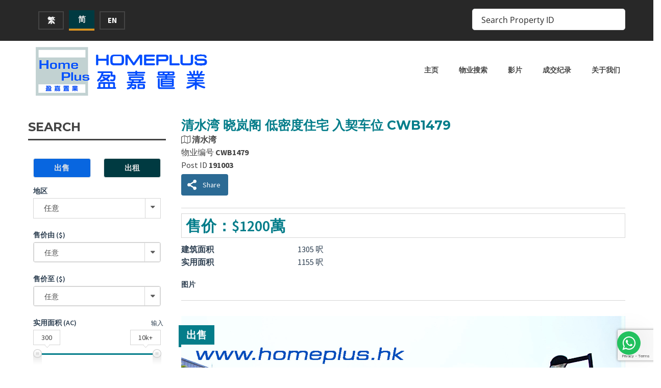

--- FILE ---
content_type: text/html; charset=UTF-8
request_url: https://homeplus.hk/zh-hans/properties/clearwater_bay-hillview-court-with-carpark-cwb1479/
body_size: 40807
content:
<!doctype html>
<html class="no-js" lang="zh-hans" prefix="og: http://ogp.me/ns#">
<head>
  <meta charset="UTF-8"/>
  <meta name="description" content="Your Satisfaction Our Expectation">
  <!--[if IE]>
  <meta http-equiv="X-UA-Compatible" content="IE=9,chrome=1">
  <![endif]-->
  <meta name="viewport" content="width=device-width, initial-scale=1, user-scalable=0">
  <meta name="format-detection" content="telephone=no">
      <link rel="pingback" href="https://homeplus.hk/xmlrpc.php"/>
    <meta name='robots' content='index, follow, max-image-preview:large, max-snippet:-1, max-video-preview:-1' />

<!-- Easy Social Share Buttons for WordPress v.10.5 https://socialsharingplugin.com -->
<meta property="og:image" content="https://homeplus.hk/wp-content/uploads/2023/07/MSC102.jpg" />
<meta property="og:image:secure_url" content="https://homeplus.hk/wp-content/uploads/2023/07/MSC102.jpg" />
<meta property="og:image:width" content="1674" />
<meta property="og:image:height" content="1116" />
<!-- / Easy Social Share Buttons for WordPress -->
<meta name="twitter:image" content="https://homeplus.hk/wp-content/uploads/2023/07/MSC102.jpg" />

	<!-- This site is optimized with the Yoast SEO Premium plugin v19.5 (Yoast SEO v19.11) - https://yoast.com/wordpress/plugins/seo/ -->
	<title>清水湾 晓岚阁 低密度住宅 入契车位 CWB1479</title>
<link data-rocket-preload as="style" href="https://fonts.googleapis.com/css?family=Montserrat%3A400%2C700%7CSource%20Sans%20Pro%3A200%2C400%2C600%2C700%2C900%2C400italic%2C700italic%26amp%3Bsubset%3Dlatin%2Clatin-ext&#038;display=swap" rel="preload">
<link href="https://fonts.googleapis.com/css?family=Montserrat%3A400%2C700%7CSource%20Sans%20Pro%3A200%2C400%2C600%2C700%2C900%2C400italic%2C700italic%26amp%3Bsubset%3Dlatin%2Clatin-ext&#038;display=swap" media="print" onload="this.media=&#039;all&#039;" rel="stylesheet">
<noscript><link rel="stylesheet" href="https://fonts.googleapis.com/css?family=Montserrat%3A400%2C700%7CSource%20Sans%20Pro%3A200%2C400%2C600%2C700%2C900%2C400italic%2C700italic%26amp%3Bsubset%3Dlatin%2Clatin-ext&#038;display=swap"></noscript>
	<meta name="description" content="清水湾 新鸿基 晓岚阁 低密度住宅 入契车位 CWB1747 | 盈嘉置业, 提供大量真实豪宅村屋楼盘，包括西贡、大网仔、匡湖居、清水湾、飞鹅山别墅/洋房、分层单位(公寓) 相关租售服务，我们公司网页亦提供详细区内各类楼盘资料、成交纪录, 24 小时热线 (852) 27929099 / 65239099。清水湾 晓岚阁 低密度住宅 入契车位 CWB1479" />
	<link rel="canonical" href="https://homeplus.hk/zh-hans/properties/clearwater_bay-hillview-court-with-carpark-cwb1479/" />
	<meta property="og:locale" content="zh_CN" />
	<meta property="og:type" content="article" />
	<meta property="og:title" content="清水湾 晓岚阁 低密度住宅 入契车位 CWB1479" />
	<meta property="og:description" content="清水湾 晓岚阁 低密度住宅 入契车位 CWB1479" />
	<meta property="og:url" content="https://homeplus.hk/zh-hans/properties/clearwater_bay-hillview-court-with-carpark-cwb1479/" />
	<meta property="og:site_name" content="Homeplus" />
	<meta property="article:publisher" content="https://www.facebook.com/homeplus.hk" />
	<meta property="article:modified_time" content="2023-07-01T06:09:50+00:00" />
	<meta name="twitter:card" content="summary_large_image" />
	<meta name="twitter:title" content="清水湾 晓岚阁 低密度住宅 入契车位 CWB1479" />
	<meta name="twitter:description" content="清水湾 晓岚阁 低密度住宅 入契车位 CWB1479" />
	<meta name="twitter:label1" content="预计阅读时间" />
	<meta name="twitter:data1" content="1分" />
	<script type="application/ld+json" class="yoast-schema-graph">{"@context":"https://schema.org","@graph":[{"@type":["WebPage","RealEstateListing"],"@id":"https://homeplus.hk/zh-hans/properties/clearwater_bay-hillview-court-with-carpark-cwb1479/","url":"https://homeplus.hk/zh-hans/properties/clearwater_bay-hillview-court-with-carpark-cwb1479/","name":"清水湾 晓岚阁 低密度住宅 入契车位 CWB1479","isPartOf":{"@id":"https://homeplus.hk/zh-hans/#website"},"primaryImageOfPage":{"@id":"https://homeplus.hk/zh-hans/properties/clearwater_bay-hillview-court-with-carpark-cwb1479/#primaryimage"},"image":{"@id":"https://homeplus.hk/zh-hans/properties/clearwater_bay-hillview-court-with-carpark-cwb1479/#primaryimage"},"thumbnailUrl":"https://homeplus.hk/wp-content/uploads/2023/07/MSC102-32.jpg","datePublished":"2023-07-01T05:53:53+00:00","dateModified":"2023-07-01T06:09:50+00:00","description":"清水湾 新鸿基 晓岚阁 低密度住宅 入契车位 CWB1747 | 盈嘉置业, 提供大量真实豪宅村屋楼盘，包括西贡、大网仔、匡湖居、清水湾、飞鹅山别墅/洋房、分层单位(公寓) 相关租售服务，我们公司网页亦提供详细区内各类楼盘资料、成交纪录, 24 小时热线 (852) 27929099 / 65239099。清水湾 晓岚阁 低密度住宅 入契车位 CWB1479","breadcrumb":{"@id":"https://homeplus.hk/zh-hans/properties/clearwater_bay-hillview-court-with-carpark-cwb1479/#breadcrumb"},"inLanguage":"zh-CN","potentialAction":[{"@type":"ReadAction","target":["https://homeplus.hk/zh-hans/properties/clearwater_bay-hillview-court-with-carpark-cwb1479/"]}]},{"@type":"ImageObject","inLanguage":"zh-CN","@id":"https://homeplus.hk/zh-hans/properties/clearwater_bay-hillview-court-with-carpark-cwb1479/#primaryimage","url":"https://homeplus.hk/wp-content/uploads/2023/07/MSC102-32.jpg","contentUrl":"https://homeplus.hk/wp-content/uploads/2023/07/MSC102-32.jpg","width":1674,"height":1116},{"@type":"BreadcrumbList","@id":"https://homeplus.hk/zh-hans/properties/clearwater_bay-hillview-court-with-carpark-cwb1479/#breadcrumb","itemListElement":[{"@type":"ListItem","position":1,"name":"Home","item":"https://homeplus.hk/zh-hans/"},{"@type":"ListItem","position":2,"name":"物业","item":"https://homeplus.hk/zh-hans/properties/"},{"@type":"ListItem","position":3,"name":"清水湾 晓岚阁 低密度住宅 入契车位 CWB1479"}]},{"@type":"WebSite","@id":"https://homeplus.hk/zh-hans/#website","url":"https://homeplus.hk/zh-hans/","name":"Homeplus","description":"Your Satisfaction Our Expectation","publisher":{"@id":"https://homeplus.hk/zh-hans/#organization"},"potentialAction":[{"@type":"SearchAction","target":{"@type":"EntryPoint","urlTemplate":"https://homeplus.hk/zh-hans/?s={search_term_string}"},"query-input":"required name=search_term_string"}],"inLanguage":"zh-CN"},{"@type":"Organization","@id":"https://homeplus.hk/zh-hans/#organization","name":"盈嘉置業 Homeplus Property Consultant Limited","url":"https://homeplus.hk/zh-hans/","logo":{"@type":"ImageObject","inLanguage":"zh-CN","@id":"https://homeplus.hk/zh-hans/#/schema/logo/image/","url":"https://homeplus.hk/wp-content/uploads/2019/10/Homeplus-logo-small-png.png","contentUrl":"https://homeplus.hk/wp-content/uploads/2019/10/Homeplus-logo-small-png.png","width":200,"height":206,"caption":"盈嘉置業 Homeplus Property Consultant Limited"},"image":{"@id":"https://homeplus.hk/zh-hans/#/schema/logo/image/"},"sameAs":["https://www.youtube.com/channel/UCepUQ7H38_KM6d7b4DNRyiw","https://www.facebook.com/homeplus.hk"]}]}</script>
	<!-- / Yoast SEO Premium plugin. -->


<link rel='dns-prefetch' href='//www.google.com' />
<link rel='dns-prefetch' href='//www.googletagmanager.com' />
<link rel='dns-prefetch' href='//maps.google.com' />
<link rel='dns-prefetch' href='//fonts.googleapis.com' />
<link href='https://fonts.gstatic.com' crossorigin rel='preconnect' />
<link rel="alternate" type="application/rss+xml" title="Homeplus &raquo; Feed" href="https://homeplus.hk/zh-hans/feed/" />
<link rel="alternate" type="application/rss+xml" title="Homeplus &raquo; 评论Feed" href="https://homeplus.hk/zh-hans/comments/feed/" />
<link rel="alternate" type="application/rss+xml" title="Homeplus &raquo; 清水湾 晓岚阁 低密度住宅 入契车位 CWB1479评论Feed" href="https://homeplus.hk/zh-hans/properties/clearwater_bay-hillview-court-with-carpark-cwb1479/feed/" />
<style type="text/css">
img.wp-smiley,
img.emoji {
	display: inline !important;
	border: none !important;
	box-shadow: none !important;
	height: 1em !important;
	width: 1em !important;
	margin: 0 0.07em !important;
	vertical-align: -0.1em !important;
	background: none !important;
	padding: 0 !important;
}
</style>
	<link rel='stylesheet' id='la-icon-maneger-style-css'  href='https://homeplus.hk/wp-content/uploads/la_icon_sets/style.min.css?ver=5.9.12' type='text/css' media='all' />
<link rel='stylesheet' id='wp-block-library-css'  href='https://homeplus.hk/wp-includes/css/dist/block-library/style.min.css?ver=5.9.12' type='text/css' media='all' />
<style id='global-styles-inline-css' type='text/css'>
body{--wp--preset--color--black: #000000;--wp--preset--color--cyan-bluish-gray: #abb8c3;--wp--preset--color--white: #ffffff;--wp--preset--color--pale-pink: #f78da7;--wp--preset--color--vivid-red: #cf2e2e;--wp--preset--color--luminous-vivid-orange: #ff6900;--wp--preset--color--luminous-vivid-amber: #fcb900;--wp--preset--color--light-green-cyan: #7bdcb5;--wp--preset--color--vivid-green-cyan: #00d084;--wp--preset--color--pale-cyan-blue: #8ed1fc;--wp--preset--color--vivid-cyan-blue: #0693e3;--wp--preset--color--vivid-purple: #9b51e0;--wp--preset--gradient--vivid-cyan-blue-to-vivid-purple: linear-gradient(135deg,rgba(6,147,227,1) 0%,rgb(155,81,224) 100%);--wp--preset--gradient--light-green-cyan-to-vivid-green-cyan: linear-gradient(135deg,rgb(122,220,180) 0%,rgb(0,208,130) 100%);--wp--preset--gradient--luminous-vivid-amber-to-luminous-vivid-orange: linear-gradient(135deg,rgba(252,185,0,1) 0%,rgba(255,105,0,1) 100%);--wp--preset--gradient--luminous-vivid-orange-to-vivid-red: linear-gradient(135deg,rgba(255,105,0,1) 0%,rgb(207,46,46) 100%);--wp--preset--gradient--very-light-gray-to-cyan-bluish-gray: linear-gradient(135deg,rgb(238,238,238) 0%,rgb(169,184,195) 100%);--wp--preset--gradient--cool-to-warm-spectrum: linear-gradient(135deg,rgb(74,234,220) 0%,rgb(151,120,209) 20%,rgb(207,42,186) 40%,rgb(238,44,130) 60%,rgb(251,105,98) 80%,rgb(254,248,76) 100%);--wp--preset--gradient--blush-light-purple: linear-gradient(135deg,rgb(255,206,236) 0%,rgb(152,150,240) 100%);--wp--preset--gradient--blush-bordeaux: linear-gradient(135deg,rgb(254,205,165) 0%,rgb(254,45,45) 50%,rgb(107,0,62) 100%);--wp--preset--gradient--luminous-dusk: linear-gradient(135deg,rgb(255,203,112) 0%,rgb(199,81,192) 50%,rgb(65,88,208) 100%);--wp--preset--gradient--pale-ocean: linear-gradient(135deg,rgb(255,245,203) 0%,rgb(182,227,212) 50%,rgb(51,167,181) 100%);--wp--preset--gradient--electric-grass: linear-gradient(135deg,rgb(202,248,128) 0%,rgb(113,206,126) 100%);--wp--preset--gradient--midnight: linear-gradient(135deg,rgb(2,3,129) 0%,rgb(40,116,252) 100%);--wp--preset--duotone--dark-grayscale: url('#wp-duotone-dark-grayscale');--wp--preset--duotone--grayscale: url('#wp-duotone-grayscale');--wp--preset--duotone--purple-yellow: url('#wp-duotone-purple-yellow');--wp--preset--duotone--blue-red: url('#wp-duotone-blue-red');--wp--preset--duotone--midnight: url('#wp-duotone-midnight');--wp--preset--duotone--magenta-yellow: url('#wp-duotone-magenta-yellow');--wp--preset--duotone--purple-green: url('#wp-duotone-purple-green');--wp--preset--duotone--blue-orange: url('#wp-duotone-blue-orange');--wp--preset--font-size--small: 13px;--wp--preset--font-size--medium: 20px;--wp--preset--font-size--large: 36px;--wp--preset--font-size--x-large: 42px;}.has-black-color{color: var(--wp--preset--color--black) !important;}.has-cyan-bluish-gray-color{color: var(--wp--preset--color--cyan-bluish-gray) !important;}.has-white-color{color: var(--wp--preset--color--white) !important;}.has-pale-pink-color{color: var(--wp--preset--color--pale-pink) !important;}.has-vivid-red-color{color: var(--wp--preset--color--vivid-red) !important;}.has-luminous-vivid-orange-color{color: var(--wp--preset--color--luminous-vivid-orange) !important;}.has-luminous-vivid-amber-color{color: var(--wp--preset--color--luminous-vivid-amber) !important;}.has-light-green-cyan-color{color: var(--wp--preset--color--light-green-cyan) !important;}.has-vivid-green-cyan-color{color: var(--wp--preset--color--vivid-green-cyan) !important;}.has-pale-cyan-blue-color{color: var(--wp--preset--color--pale-cyan-blue) !important;}.has-vivid-cyan-blue-color{color: var(--wp--preset--color--vivid-cyan-blue) !important;}.has-vivid-purple-color{color: var(--wp--preset--color--vivid-purple) !important;}.has-black-background-color{background-color: var(--wp--preset--color--black) !important;}.has-cyan-bluish-gray-background-color{background-color: var(--wp--preset--color--cyan-bluish-gray) !important;}.has-white-background-color{background-color: var(--wp--preset--color--white) !important;}.has-pale-pink-background-color{background-color: var(--wp--preset--color--pale-pink) !important;}.has-vivid-red-background-color{background-color: var(--wp--preset--color--vivid-red) !important;}.has-luminous-vivid-orange-background-color{background-color: var(--wp--preset--color--luminous-vivid-orange) !important;}.has-luminous-vivid-amber-background-color{background-color: var(--wp--preset--color--luminous-vivid-amber) !important;}.has-light-green-cyan-background-color{background-color: var(--wp--preset--color--light-green-cyan) !important;}.has-vivid-green-cyan-background-color{background-color: var(--wp--preset--color--vivid-green-cyan) !important;}.has-pale-cyan-blue-background-color{background-color: var(--wp--preset--color--pale-cyan-blue) !important;}.has-vivid-cyan-blue-background-color{background-color: var(--wp--preset--color--vivid-cyan-blue) !important;}.has-vivid-purple-background-color{background-color: var(--wp--preset--color--vivid-purple) !important;}.has-black-border-color{border-color: var(--wp--preset--color--black) !important;}.has-cyan-bluish-gray-border-color{border-color: var(--wp--preset--color--cyan-bluish-gray) !important;}.has-white-border-color{border-color: var(--wp--preset--color--white) !important;}.has-pale-pink-border-color{border-color: var(--wp--preset--color--pale-pink) !important;}.has-vivid-red-border-color{border-color: var(--wp--preset--color--vivid-red) !important;}.has-luminous-vivid-orange-border-color{border-color: var(--wp--preset--color--luminous-vivid-orange) !important;}.has-luminous-vivid-amber-border-color{border-color: var(--wp--preset--color--luminous-vivid-amber) !important;}.has-light-green-cyan-border-color{border-color: var(--wp--preset--color--light-green-cyan) !important;}.has-vivid-green-cyan-border-color{border-color: var(--wp--preset--color--vivid-green-cyan) !important;}.has-pale-cyan-blue-border-color{border-color: var(--wp--preset--color--pale-cyan-blue) !important;}.has-vivid-cyan-blue-border-color{border-color: var(--wp--preset--color--vivid-cyan-blue) !important;}.has-vivid-purple-border-color{border-color: var(--wp--preset--color--vivid-purple) !important;}.has-vivid-cyan-blue-to-vivid-purple-gradient-background{background: var(--wp--preset--gradient--vivid-cyan-blue-to-vivid-purple) !important;}.has-light-green-cyan-to-vivid-green-cyan-gradient-background{background: var(--wp--preset--gradient--light-green-cyan-to-vivid-green-cyan) !important;}.has-luminous-vivid-amber-to-luminous-vivid-orange-gradient-background{background: var(--wp--preset--gradient--luminous-vivid-amber-to-luminous-vivid-orange) !important;}.has-luminous-vivid-orange-to-vivid-red-gradient-background{background: var(--wp--preset--gradient--luminous-vivid-orange-to-vivid-red) !important;}.has-very-light-gray-to-cyan-bluish-gray-gradient-background{background: var(--wp--preset--gradient--very-light-gray-to-cyan-bluish-gray) !important;}.has-cool-to-warm-spectrum-gradient-background{background: var(--wp--preset--gradient--cool-to-warm-spectrum) !important;}.has-blush-light-purple-gradient-background{background: var(--wp--preset--gradient--blush-light-purple) !important;}.has-blush-bordeaux-gradient-background{background: var(--wp--preset--gradient--blush-bordeaux) !important;}.has-luminous-dusk-gradient-background{background: var(--wp--preset--gradient--luminous-dusk) !important;}.has-pale-ocean-gradient-background{background: var(--wp--preset--gradient--pale-ocean) !important;}.has-electric-grass-gradient-background{background: var(--wp--preset--gradient--electric-grass) !important;}.has-midnight-gradient-background{background: var(--wp--preset--gradient--midnight) !important;}.has-small-font-size{font-size: var(--wp--preset--font-size--small) !important;}.has-medium-font-size{font-size: var(--wp--preset--font-size--medium) !important;}.has-large-font-size{font-size: var(--wp--preset--font-size--large) !important;}.has-x-large-font-size{font-size: var(--wp--preset--font-size--x-large) !important;}
</style>
<link rel='stylesheet' id='contact-form-7-css'  href='https://homeplus.hk/wp-content/plugins/contact-form-7/includes/css/styles.css?ver=5.6.4' type='text/css' media='all' />
<link rel='stylesheet' id='lidd_mc-css'  href='https://homeplus.hk/wp-content/plugins/responsive-mortgage-calculator/css/style.css?ver=2.6.0' type='text/css' media='screen' />
<link rel='stylesheet' id='magnific-css'  href='https://homeplus.hk/wp-content/plugins/shortcode-gallery-for-matterport-showcase/magnific.css?ver=1.1.0' type='text/css' media='all' />
<link rel='stylesheet' id='wp-matterport-css'  href='https://homeplus.hk/wp-content/plugins/shortcode-gallery-for-matterport-showcase/wp-matterport.css?ver=2.2.2' type='text/css' media='all' />
<link rel='stylesheet' id='wpml-legacy-horizontal-list-0-css'  href='https://homeplus.hk/wp-content/plugins/sitepress-multilingual-cms/templates/language-switchers/legacy-list-horizontal/style.min.css?ver=1' type='text/css' media='all' />
<link rel='stylesheet' id='font-awesome-css'  href='https://homeplus.hk/wp-content/themes/realtyspace/public/css/font-awesome.css?ver=1625741752' type='text/css' media='all' />

<link rel='stylesheet' id='cf47rs-vendors-css'  href='https://homeplus.hk/wp-content/cache/cf47rs/vendor-default.css?ver=1625741752' type='text/css' media='all' />
<link rel='stylesheet' id='cf47rs-standartwp-css'  href='https://homeplus.hk/wp-content/themes/realtyspace/public/css/wordpress.css?ver=1625741752' type='text/css' media='all' />
<link rel='stylesheet' id='cf47rs-theme-css'  href='https://homeplus.hk/wp-content/cache/cf47rs/theme-default.css?ver=1625741752' type='text/css' media='all' />
<style id='cf47rs-theme-inline-css' type='text/css'>
.banner__arrow-circle {display:none;}
.banner__arrow-end {display:none;}
.banner__arrow
{display:none;}
.widget--gray {background:transparent;}
.properties--sidebar .properties__thumb {width:40%;}

.banner__title {
		font-size:80px;
		text-shadow: 0 0 0.1em #000, 0 0 0.1em #000, 0 0 0.1em #000;
}
.banner__subtitle  {
		text-shadow: 2px 2px 5px black;
}
.js-contract-switch .active {
		background:#047d8a;
}
.properties__offer {
		min-height:55px
}
.hover-default .item-photo__hover {
		background:transparent;
}
.properties--grid .properties__item:hover .properties__info {
		background:transparent;
}

.properties--grid .properties__item:hover .properties__address {
		color:#006c8c;
}
.avc_visit_counter_front {
}

.dl-table dt {
	width: 50%;
}

.dl-table dd {
	width: 50%;
}

.form__buttons--double .form__submit, .form__buttons--double .comment-form .submit, .comment-form .form__buttons--double .submit {
		width:45%
}

.properties--sidebar .properties__thumb {
		width:100%;
}


</style>
<link rel='stylesheet' id='cf47rs-child-stylesheet-css'  href='https://homeplus.hk/wp-content/themes/realtyspace-child/style.css?ver=1687449509' type='text/css' media='all' />
<link rel='stylesheet' id='subscribe-forms-css-css'  href='https://homeplus.hk/wp-content/plugins/easy-social-share-buttons3/assets/modules/subscribe-forms.min.css?ver=10.5' type='text/css' media='all' />
<link rel='stylesheet' id='easy-social-share-buttons-css'  href='https://homeplus.hk/wp-content/plugins/easy-social-share-buttons3/assets/css/easy-social-share-buttons.min.css?ver=10.5' type='text/css' media='all' />
<link rel='stylesheet' id='wecreativez-core-fonts-css'  href='https://homeplus.hk/wp-content/plugins/wordpress-whatsapp-support/plugin-core/assets/css/wecreativez-core-fonts.css?ver=4.7.0' type='text/css' media='all' />
<link rel='stylesheet' id='wws-public-style-css'  href='https://homeplus.hk/wp-content/plugins/wordpress-whatsapp-support/assets/css/wws-public-style.css?ver=1.8.1' type='text/css' media='all' />
<style id='wws-public-style-inline-css' type='text/css'>
.wws--bg-color {
            background-color: #22C15E;
        }.wws--text-color {
                color: #ffffff;
        }.wws-popup__open-btn {
                font-size: 30px;
                border-radius: 50%;
                display: inline-block;
                margin-top: 14px;
                cursor: pointer;
                width: 46px;
                height: 46px;
                position: relative;
                font-family: Arial, Helvetica, sans-serif;
            }
            .wws-popup__open-icon {
                position: absolute;
                top: 50%;
                left: 50%;
                transform: translate(-50%, -50%);
            }.wws-popup-container--position { 
                    right: 25px; 
                    bottom: 25px; 
                }
                .wws-popup__open-btn { float: right; }
                .wws-gradient--position {
                  bottom: 0;
                  right: 0;
                  background: radial-gradient(ellipse at bottom right, rgba(29, 39, 54, 0.2) 0, rgba(29, 39, 54, 0) 72%);
                }
</style>
<link rel='stylesheet' id='wws-public-template-css'  href='https://homeplus.hk/wp-content/plugins/wordpress-whatsapp-support/assets/css/wws-public-template-4.css?ver=1.8.1' type='text/css' media='all' />
<link rel='stylesheet' id='call-now-button-modern-style-css'  href='https://homeplus.hk/wp-content/plugins/call-now-button/resources/style/modern.css?ver=1.5.1' type='text/css' media='all' />
<script type='text/javascript' id='wpml-cookie-js-extra'>
/* <![CDATA[ */
var wpml_cookies = {"wp-wpml_current_language":{"value":"zh-hans","expires":1,"path":"\/"}};
var wpml_cookies = {"wp-wpml_current_language":{"value":"zh-hans","expires":1,"path":"\/"}};
/* ]]> */
</script>
<script type='text/javascript' src='https://homeplus.hk/wp-content/plugins/sitepress-multilingual-cms/res/js/cookies/language-cookie.js?ver=481990' id='wpml-cookie-js'></script>
<script type='text/javascript' src='https://homeplus.hk/wp-content/plugins/superfly-menu/includes/vendor/looks_awesome/icon_manager/js/md5.js?ver=1.0,0' id='la-icon-manager-md5-js'></script>
<script type='text/javascript' src='https://homeplus.hk/wp-content/plugins/superfly-menu/includes/vendor/looks_awesome/icon_manager/js/util.js?ver=1.0,0' id='la-icon-manager-util-js'></script>
<script type='text/javascript' id='image-watermark-no-right-click-js-before'>
var iwArgsNoRightClick = {"rightclick":"Y","draganddrop":"N"};
</script>
<script type='text/javascript' src='https://homeplus.hk/wp-content/plugins/image-watermark/js/no-right-click.js?ver=1.8.0' id='image-watermark-no-right-click-js'></script>
<script type='text/javascript' src='https://homeplus.hk/wp-includes/js/jquery/jquery.min.js?ver=3.6.0' id='jquery-core-js'></script>
<script type='text/javascript' src='https://homeplus.hk/wp-includes/js/jquery/jquery-migrate.min.js?ver=3.3.2' id='jquery-migrate-js'></script>
<script type='text/javascript' src='//homeplus.hk/wp-content/plugins/revslider/sr6/assets/js/rbtools.min.js?ver=6.7.29' async id='tp-tools-js'></script>
<script type='text/javascript' src='//homeplus.hk/wp-content/plugins/revslider/sr6/assets/js/rs6.min.js?ver=6.7.34' async id='revmin-js'></script>

<!-- Google tag (gtag.js) snippet added by Site Kit -->
<!-- Site Kit 添加的 Google Analytics 代码段 -->
<script type='text/javascript' src='https://www.googletagmanager.com/gtag/js?id=G-Z23RVZG35H' id='google_gtagjs-js' async></script>
<script type='text/javascript' id='google_gtagjs-js-after'>
window.dataLayer = window.dataLayer || [];function gtag(){dataLayer.push(arguments);}
gtag("set","linker",{"domains":["homeplus.hk"]});
gtag("js", new Date());
gtag("set", "developer_id.dZTNiMT", true);
gtag("config", "G-Z23RVZG35H");
</script>
<script></script><script id="essb-inline-js"></script><link rel="https://api.w.org/" href="https://homeplus.hk/zh-hans/wp-json/" /><link rel="EditURI" type="application/rsd+xml" title="RSD" href="https://homeplus.hk/xmlrpc.php?rsd" />
<link rel="wlwmanifest" type="application/wlwmanifest+xml" href="https://homeplus.hk/wp-includes/wlwmanifest.xml" /> 
<meta name="generator" content="WordPress 5.9.12" />
<link rel='shortlink' href='https://homeplus.hk/zh-hans/?p=191003' />
<link rel="alternate" type="application/json+oembed" href="https://homeplus.hk/zh-hans/wp-json/oembed/1.0/embed?url=https%3A%2F%2Fhomeplus.hk%2Fzh-hans%2Fproperties%2Fclearwater_bay-hillview-court-with-carpark-cwb1479%2F" />
<link rel="alternate" type="text/xml+oembed" href="https://homeplus.hk/zh-hans/wp-json/oembed/1.0/embed?url=https%3A%2F%2Fhomeplus.hk%2Fzh-hans%2Fproperties%2Fclearwater_bay-hillview-court-with-carpark-cwb1479%2F&#038;format=xml" />
<meta name="generator" content="WPML ver:4.8.1 stt:59,61,1;" />
<meta name="generator" content="Site Kit by Google 1.161.0" /><meta name="generator" content="Powered by WPBakery Page Builder - drag and drop page builder for WordPress."/>
<style type="text/css">.broken_link, a.broken_link {
	text-decoration: line-through;
}</style><meta property="og:type" content="website">
<meta property="og:title" content="清水湾 晓岚阁 低密度住宅 入契车位 CWB1479">
<meta property="og:url" content="https://homeplus.hk/zh-hans/properties/clearwater_bay-hillview-court-with-carpark-cwb1479/">
<meta property="og:image" content="https://homeplus.hk/wp-content/uploads/2023/07/MSC102-32-540x360.jpg">

<meta name="twitter:title" content="清水湾 晓岚阁 低密度住宅 入契车位 CWB1479">
<meta name="twitter:card" content="summary_large_image">
<meta name="twitter:image" content="https://homeplus.hk/wp-content/uploads/2023/07/MSC102-32-540x360.jpg">
<meta name="generator" content="Powered by Slider Revolution 6.7.34 - responsive, Mobile-Friendly Slider Plugin for WordPress with comfortable drag and drop interface." />
<link rel="icon" href="https://homeplus.hk/wp-content/uploads/2019/03/favicon.ico" sizes="32x32" />
<link rel="icon" href="https://homeplus.hk/wp-content/uploads/2019/03/favicon.ico" sizes="192x192" />
<link rel="apple-touch-icon" href="https://homeplus.hk/wp-content/uploads/2019/03/favicon.ico" />
<meta name="msapplication-TileImage" content="https://homeplus.hk/wp-content/uploads/2019/03/favicon.ico" />
<script>function setREVStartSize(e){
			//window.requestAnimationFrame(function() {
				window.RSIW = window.RSIW===undefined ? window.innerWidth : window.RSIW;
				window.RSIH = window.RSIH===undefined ? window.innerHeight : window.RSIH;
				try {
					var pw = document.getElementById(e.c).parentNode.offsetWidth,
						newh;
					pw = pw===0 || isNaN(pw) || (e.l=="fullwidth" || e.layout=="fullwidth") ? window.RSIW : pw;
					e.tabw = e.tabw===undefined ? 0 : parseInt(e.tabw);
					e.thumbw = e.thumbw===undefined ? 0 : parseInt(e.thumbw);
					e.tabh = e.tabh===undefined ? 0 : parseInt(e.tabh);
					e.thumbh = e.thumbh===undefined ? 0 : parseInt(e.thumbh);
					e.tabhide = e.tabhide===undefined ? 0 : parseInt(e.tabhide);
					e.thumbhide = e.thumbhide===undefined ? 0 : parseInt(e.thumbhide);
					e.mh = e.mh===undefined || e.mh=="" || e.mh==="auto" ? 0 : parseInt(e.mh,0);
					if(e.layout==="fullscreen" || e.l==="fullscreen")
						newh = Math.max(e.mh,window.RSIH);
					else{
						e.gw = Array.isArray(e.gw) ? e.gw : [e.gw];
						for (var i in e.rl) if (e.gw[i]===undefined || e.gw[i]===0) e.gw[i] = e.gw[i-1];
						e.gh = e.el===undefined || e.el==="" || (Array.isArray(e.el) && e.el.length==0)? e.gh : e.el;
						e.gh = Array.isArray(e.gh) ? e.gh : [e.gh];
						for (var i in e.rl) if (e.gh[i]===undefined || e.gh[i]===0) e.gh[i] = e.gh[i-1];
											
						var nl = new Array(e.rl.length),
							ix = 0,
							sl;
						e.tabw = e.tabhide>=pw ? 0 : e.tabw;
						e.thumbw = e.thumbhide>=pw ? 0 : e.thumbw;
						e.tabh = e.tabhide>=pw ? 0 : e.tabh;
						e.thumbh = e.thumbhide>=pw ? 0 : e.thumbh;
						for (var i in e.rl) nl[i] = e.rl[i]<window.RSIW ? 0 : e.rl[i];
						sl = nl[0];
						for (var i in nl) if (sl>nl[i] && nl[i]>0) { sl = nl[i]; ix=i;}
						var m = pw>(e.gw[ix]+e.tabw+e.thumbw) ? 1 : (pw-(e.tabw+e.thumbw)) / (e.gw[ix]);
						newh =  (e.gh[ix] * m) + (e.tabh + e.thumbh);
					}
					var el = document.getElementById(e.c);
					if (el!==null && el) el.style.height = newh+"px";
					el = document.getElementById(e.c+"_wrapper");
					if (el!==null && el) {
						el.style.height = newh+"px";
						el.style.display = "block";
					}
				} catch(e){
					console.log("Failure at Presize of Slider:" + e)
				}
			//});
		  };</script>
<style id="kirki-inline-styles">body{background-color:#ffffff;font-size:14px;color:#2c3e50;}.site--main .property,.site--main .site__main{padding-left:0px;padding-right:0px;padding-top:0px;padding-bottom:0px;}.widget--landing:not(.widget--feature) .widget__headline{font-size:18px;text-align:center;text-transform:none;color:#2c3e50;}.header:not(.header--overlay){background-color:#282828;}.navbar:not(.navbar--overlay):not(.header-fixed){background-color:#ffffff;}.navbar.header-fixed{background-color:#ffffff;}.navbar__brand{width:350px;}.header__logo{width:150px;}.footer{background-color:#282828;}.hero-unit__page .banner--subpage .banner__title{font-family:Source Sans Pro;font-size:100px;font-weight:bold;color:#FFFFFF;}.hero-unit__page .banner--subpage .banner__subtitle{font-family:Source Sans Pro;font-size:24px;font-weight:bold;color:#FFFFFF;}.hero-unit__post_archive .banner--subpage .banner__title{font-family:Source Sans Pro;font-size:100px;font-weight:bold;color:#FFFFFF;}.hero-unit__post_archive .banner--subpage .banner__subtitle{font-family:Source Sans Pro;font-size:24px;font-weight:bold;color:#FFFFFF;}.hero-unit__post .banner--subpage .banner__title{font-family:Source Sans Pro;font-size:100px;font-weight:bold;color:#FFFFFF;}.hero-unit__post .banner--subpage .banner__subtitle{font-family:Source Sans Pro;font-size:24px;font-weight:bold;color:#FFFFFF;}.hero-unit__testimonial_archive .banner--subpage .banner__title{font-family:Source Sans Pro;font-size:100px;font-weight:bold;color:#FFFFFF;}.hero-unit__testimonial_archive .banner--subpage .banner__subtitle{font-family:Source Sans Pro;font-size:24px;font-weight:bold;color:#FFFFFF;}.hero-unit__testimonial_post .banner--subpage .banner__title{font-family:Source Sans Pro;font-size:100px;font-weight:bold;color:#FFFFFF;}.hero-unit__testimonial_post .banner--subpage .banner__subtitle{font-family:Source Sans Pro;font-size:24px;font-weight:bold;color:#FFFFFF;}.hero-unit__property_archive .banner--subpage .banner__title{font-family:Source Sans Pro;font-size:100px;font-weight:bold;color:#FFFFFF;}.hero-unit__property_archive .banner--subpage .banner__subtitle{font-family:Source Sans Pro;font-size:24px;font-weight:bold;color:#FFFFFF;}.hero-unit__property_post .banner--subpage .banner__title{font-family:Source Sans Pro;font-size:100px;font-weight:bold;color:#FFFFFF;}.hero-unit__property_post .banner--subpage .banner__subtitle{font-family:Source Sans Pro;font-size:24px;font-weight:bold;color:#FFFFFF;}.hero-unit__faq_archive .banner--subpage .banner__title{font-family:Source Sans Pro;font-size:100px;font-weight:bold;color:#FFFFFF;}.hero-unit__faq_archive .banner--subpage .banner__subtitle{font-family:Source Sans Pro;font-size:24px;font-weight:bold;color:#FFFFFF;}.hero-unit__faq .banner--subpage .banner__title{font-family:Source Sans Pro;font-size:100px;font-weight:bold;color:#FFFFFF;}.hero-unit__faq .banner--subpage .banner__subtitle{font-family:Source Sans Pro;font-size:24px;font-weight:bold;color:#FFFFFF;}.hero-unit__agent_archive .banner--subpage .banner__title{font-family:Source Sans Pro;font-size:100px;font-weight:bold;color:#FFFFFF;}.hero-unit__agent_archive .banner--subpage .banner__subtitle{font-family:Source Sans Pro;font-size:24px;font-weight:bold;color:#FFFFFF;}.hero-unit__agent_post .banner--subpage .banner__title{font-family:Source Sans Pro;font-size:100px;font-weight:bold;color:#FFFFFF;}.hero-unit__agent_post .banner--subpage .banner__subtitle{font-family:Source Sans Pro;font-size:24px;font-weight:bold;color:#FFFFFF;}.feature,.widget--cz.widget--feature{background-color:#FFFFFF;}.widget--cz.widget--feature .widget__title{color:#0BA;}.widget--cz.widget--achievement{background-image:url("https://homeplus.hk/wp-content/themes/realtyspace/public/img/bg-achievement.jpg");}.widget--cz .gosubmit{background-image:url("https://homeplus.hk/wp-content/themes/realtyspace/public/img/bg-gosubmit.jpg");background-color:#FFF;}@media (max-width: 767px){.site-wrap{background-color:#ffffff;}}@media (min-width: 1200px){.widget--landing:not(.widget--feature) .widget__title{font-size:46px;text-align:center;text-transform:none;color:#2c3e50;}.footer .footer__wrap{padding-bottom:0px;}.widget--cz.widget--feature{background-image:url("https://homeplus.hk/wp-content/themes/realtyspace/public/img/bg-feature.jpg");}}/* cyrillic-ext */
@font-face {
  font-family: 'Source Sans Pro';
  font-style: normal;
  font-weight: 400;
  font-display: swap;
  src: url(https://homeplus.hk/wp-content/fonts/source-sans-pro/6xK3dSBYKcSV-LCoeQqfX1RYOo3qNa7lqDY.woff2) format('woff2');
  unicode-range: U+0460-052F, U+1C80-1C8A, U+20B4, U+2DE0-2DFF, U+A640-A69F, U+FE2E-FE2F;
}
/* cyrillic */
@font-face {
  font-family: 'Source Sans Pro';
  font-style: normal;
  font-weight: 400;
  font-display: swap;
  src: url(https://homeplus.hk/wp-content/fonts/source-sans-pro/6xK3dSBYKcSV-LCoeQqfX1RYOo3qPK7lqDY.woff2) format('woff2');
  unicode-range: U+0301, U+0400-045F, U+0490-0491, U+04B0-04B1, U+2116;
}
/* greek-ext */
@font-face {
  font-family: 'Source Sans Pro';
  font-style: normal;
  font-weight: 400;
  font-display: swap;
  src: url(https://homeplus.hk/wp-content/fonts/source-sans-pro/6xK3dSBYKcSV-LCoeQqfX1RYOo3qNK7lqDY.woff2) format('woff2');
  unicode-range: U+1F00-1FFF;
}
/* greek */
@font-face {
  font-family: 'Source Sans Pro';
  font-style: normal;
  font-weight: 400;
  font-display: swap;
  src: url(https://homeplus.hk/wp-content/fonts/source-sans-pro/6xK3dSBYKcSV-LCoeQqfX1RYOo3qO67lqDY.woff2) format('woff2');
  unicode-range: U+0370-0377, U+037A-037F, U+0384-038A, U+038C, U+038E-03A1, U+03A3-03FF;
}
/* vietnamese */
@font-face {
  font-family: 'Source Sans Pro';
  font-style: normal;
  font-weight: 400;
  font-display: swap;
  src: url(https://homeplus.hk/wp-content/fonts/source-sans-pro/6xK3dSBYKcSV-LCoeQqfX1RYOo3qN67lqDY.woff2) format('woff2');
  unicode-range: U+0102-0103, U+0110-0111, U+0128-0129, U+0168-0169, U+01A0-01A1, U+01AF-01B0, U+0300-0301, U+0303-0304, U+0308-0309, U+0323, U+0329, U+1EA0-1EF9, U+20AB;
}
/* latin-ext */
@font-face {
  font-family: 'Source Sans Pro';
  font-style: normal;
  font-weight: 400;
  font-display: swap;
  src: url(https://homeplus.hk/wp-content/fonts/source-sans-pro/6xK3dSBYKcSV-LCoeQqfX1RYOo3qNq7lqDY.woff2) format('woff2');
  unicode-range: U+0100-02BA, U+02BD-02C5, U+02C7-02CC, U+02CE-02D7, U+02DD-02FF, U+0304, U+0308, U+0329, U+1D00-1DBF, U+1E00-1E9F, U+1EF2-1EFF, U+2020, U+20A0-20AB, U+20AD-20C0, U+2113, U+2C60-2C7F, U+A720-A7FF;
}
/* latin */
@font-face {
  font-family: 'Source Sans Pro';
  font-style: normal;
  font-weight: 400;
  font-display: swap;
  src: url(https://homeplus.hk/wp-content/fonts/source-sans-pro/6xK3dSBYKcSV-LCoeQqfX1RYOo3qOK7l.woff2) format('woff2');
  unicode-range: U+0000-00FF, U+0131, U+0152-0153, U+02BB-02BC, U+02C6, U+02DA, U+02DC, U+0304, U+0308, U+0329, U+2000-206F, U+20AC, U+2122, U+2191, U+2193, U+2212, U+2215, U+FEFF, U+FFFD;
}
/* cyrillic-ext */
@font-face {
  font-family: 'Source Sans Pro';
  font-style: normal;
  font-weight: 600;
  font-display: swap;
  src: url(https://homeplus.hk/wp-content/fonts/source-sans-pro/6xKydSBYKcSV-LCoeQqfX1RYOo3i54rwmhduz8A.woff2) format('woff2');
  unicode-range: U+0460-052F, U+1C80-1C8A, U+20B4, U+2DE0-2DFF, U+A640-A69F, U+FE2E-FE2F;
}
/* cyrillic */
@font-face {
  font-family: 'Source Sans Pro';
  font-style: normal;
  font-weight: 600;
  font-display: swap;
  src: url(https://homeplus.hk/wp-content/fonts/source-sans-pro/6xKydSBYKcSV-LCoeQqfX1RYOo3i54rwkxduz8A.woff2) format('woff2');
  unicode-range: U+0301, U+0400-045F, U+0490-0491, U+04B0-04B1, U+2116;
}
/* greek-ext */
@font-face {
  font-family: 'Source Sans Pro';
  font-style: normal;
  font-weight: 600;
  font-display: swap;
  src: url(https://homeplus.hk/wp-content/fonts/source-sans-pro/6xKydSBYKcSV-LCoeQqfX1RYOo3i54rwmxduz8A.woff2) format('woff2');
  unicode-range: U+1F00-1FFF;
}
/* greek */
@font-face {
  font-family: 'Source Sans Pro';
  font-style: normal;
  font-weight: 600;
  font-display: swap;
  src: url(https://homeplus.hk/wp-content/fonts/source-sans-pro/6xKydSBYKcSV-LCoeQqfX1RYOo3i54rwlBduz8A.woff2) format('woff2');
  unicode-range: U+0370-0377, U+037A-037F, U+0384-038A, U+038C, U+038E-03A1, U+03A3-03FF;
}
/* vietnamese */
@font-face {
  font-family: 'Source Sans Pro';
  font-style: normal;
  font-weight: 600;
  font-display: swap;
  src: url(https://homeplus.hk/wp-content/fonts/source-sans-pro/6xKydSBYKcSV-LCoeQqfX1RYOo3i54rwmBduz8A.woff2) format('woff2');
  unicode-range: U+0102-0103, U+0110-0111, U+0128-0129, U+0168-0169, U+01A0-01A1, U+01AF-01B0, U+0300-0301, U+0303-0304, U+0308-0309, U+0323, U+0329, U+1EA0-1EF9, U+20AB;
}
/* latin-ext */
@font-face {
  font-family: 'Source Sans Pro';
  font-style: normal;
  font-weight: 600;
  font-display: swap;
  src: url(https://homeplus.hk/wp-content/fonts/source-sans-pro/6xKydSBYKcSV-LCoeQqfX1RYOo3i54rwmRduz8A.woff2) format('woff2');
  unicode-range: U+0100-02BA, U+02BD-02C5, U+02C7-02CC, U+02CE-02D7, U+02DD-02FF, U+0304, U+0308, U+0329, U+1D00-1DBF, U+1E00-1E9F, U+1EF2-1EFF, U+2020, U+20A0-20AB, U+20AD-20C0, U+2113, U+2C60-2C7F, U+A720-A7FF;
}
/* latin */
@font-face {
  font-family: 'Source Sans Pro';
  font-style: normal;
  font-weight: 600;
  font-display: swap;
  src: url(https://homeplus.hk/wp-content/fonts/source-sans-pro/6xKydSBYKcSV-LCoeQqfX1RYOo3i54rwlxdu.woff2) format('woff2');
  unicode-range: U+0000-00FF, U+0131, U+0152-0153, U+02BB-02BC, U+02C6, U+02DA, U+02DC, U+0304, U+0308, U+0329, U+2000-206F, U+20AC, U+2122, U+2191, U+2193, U+2212, U+2215, U+FEFF, U+FFFD;
}/* latin */
@font-face {
  font-family: 'Squada One';
  font-style: normal;
  font-weight: 400;
  font-display: swap;
  src: url(https://homeplus.hk/wp-content/fonts/squada-one/BCasqZ8XsOrx4mcOk6Mtaac2WQ.woff2) format('woff2');
  unicode-range: U+0000-00FF, U+0131, U+0152-0153, U+02BB-02BC, U+02C6, U+02DA, U+02DC, U+0304, U+0308, U+0329, U+2000-206F, U+20AC, U+2122, U+2191, U+2193, U+2212, U+2215, U+FEFF, U+FFFD;
}/* cyrillic-ext */
@font-face {
  font-family: 'Source Sans Pro';
  font-style: normal;
  font-weight: 400;
  font-display: swap;
  src: url(https://homeplus.hk/wp-content/fonts/source-sans-pro/6xK3dSBYKcSV-LCoeQqfX1RYOo3qNa7lqDY.woff2) format('woff2');
  unicode-range: U+0460-052F, U+1C80-1C8A, U+20B4, U+2DE0-2DFF, U+A640-A69F, U+FE2E-FE2F;
}
/* cyrillic */
@font-face {
  font-family: 'Source Sans Pro';
  font-style: normal;
  font-weight: 400;
  font-display: swap;
  src: url(https://homeplus.hk/wp-content/fonts/source-sans-pro/6xK3dSBYKcSV-LCoeQqfX1RYOo3qPK7lqDY.woff2) format('woff2');
  unicode-range: U+0301, U+0400-045F, U+0490-0491, U+04B0-04B1, U+2116;
}
/* greek-ext */
@font-face {
  font-family: 'Source Sans Pro';
  font-style: normal;
  font-weight: 400;
  font-display: swap;
  src: url(https://homeplus.hk/wp-content/fonts/source-sans-pro/6xK3dSBYKcSV-LCoeQqfX1RYOo3qNK7lqDY.woff2) format('woff2');
  unicode-range: U+1F00-1FFF;
}
/* greek */
@font-face {
  font-family: 'Source Sans Pro';
  font-style: normal;
  font-weight: 400;
  font-display: swap;
  src: url(https://homeplus.hk/wp-content/fonts/source-sans-pro/6xK3dSBYKcSV-LCoeQqfX1RYOo3qO67lqDY.woff2) format('woff2');
  unicode-range: U+0370-0377, U+037A-037F, U+0384-038A, U+038C, U+038E-03A1, U+03A3-03FF;
}
/* vietnamese */
@font-face {
  font-family: 'Source Sans Pro';
  font-style: normal;
  font-weight: 400;
  font-display: swap;
  src: url(https://homeplus.hk/wp-content/fonts/source-sans-pro/6xK3dSBYKcSV-LCoeQqfX1RYOo3qN67lqDY.woff2) format('woff2');
  unicode-range: U+0102-0103, U+0110-0111, U+0128-0129, U+0168-0169, U+01A0-01A1, U+01AF-01B0, U+0300-0301, U+0303-0304, U+0308-0309, U+0323, U+0329, U+1EA0-1EF9, U+20AB;
}
/* latin-ext */
@font-face {
  font-family: 'Source Sans Pro';
  font-style: normal;
  font-weight: 400;
  font-display: swap;
  src: url(https://homeplus.hk/wp-content/fonts/source-sans-pro/6xK3dSBYKcSV-LCoeQqfX1RYOo3qNq7lqDY.woff2) format('woff2');
  unicode-range: U+0100-02BA, U+02BD-02C5, U+02C7-02CC, U+02CE-02D7, U+02DD-02FF, U+0304, U+0308, U+0329, U+1D00-1DBF, U+1E00-1E9F, U+1EF2-1EFF, U+2020, U+20A0-20AB, U+20AD-20C0, U+2113, U+2C60-2C7F, U+A720-A7FF;
}
/* latin */
@font-face {
  font-family: 'Source Sans Pro';
  font-style: normal;
  font-weight: 400;
  font-display: swap;
  src: url(https://homeplus.hk/wp-content/fonts/source-sans-pro/6xK3dSBYKcSV-LCoeQqfX1RYOo3qOK7l.woff2) format('woff2');
  unicode-range: U+0000-00FF, U+0131, U+0152-0153, U+02BB-02BC, U+02C6, U+02DA, U+02DC, U+0304, U+0308, U+0329, U+2000-206F, U+20AC, U+2122, U+2191, U+2193, U+2212, U+2215, U+FEFF, U+FFFD;
}
/* cyrillic-ext */
@font-face {
  font-family: 'Source Sans Pro';
  font-style: normal;
  font-weight: 600;
  font-display: swap;
  src: url(https://homeplus.hk/wp-content/fonts/source-sans-pro/6xKydSBYKcSV-LCoeQqfX1RYOo3i54rwmhduz8A.woff2) format('woff2');
  unicode-range: U+0460-052F, U+1C80-1C8A, U+20B4, U+2DE0-2DFF, U+A640-A69F, U+FE2E-FE2F;
}
/* cyrillic */
@font-face {
  font-family: 'Source Sans Pro';
  font-style: normal;
  font-weight: 600;
  font-display: swap;
  src: url(https://homeplus.hk/wp-content/fonts/source-sans-pro/6xKydSBYKcSV-LCoeQqfX1RYOo3i54rwkxduz8A.woff2) format('woff2');
  unicode-range: U+0301, U+0400-045F, U+0490-0491, U+04B0-04B1, U+2116;
}
/* greek-ext */
@font-face {
  font-family: 'Source Sans Pro';
  font-style: normal;
  font-weight: 600;
  font-display: swap;
  src: url(https://homeplus.hk/wp-content/fonts/source-sans-pro/6xKydSBYKcSV-LCoeQqfX1RYOo3i54rwmxduz8A.woff2) format('woff2');
  unicode-range: U+1F00-1FFF;
}
/* greek */
@font-face {
  font-family: 'Source Sans Pro';
  font-style: normal;
  font-weight: 600;
  font-display: swap;
  src: url(https://homeplus.hk/wp-content/fonts/source-sans-pro/6xKydSBYKcSV-LCoeQqfX1RYOo3i54rwlBduz8A.woff2) format('woff2');
  unicode-range: U+0370-0377, U+037A-037F, U+0384-038A, U+038C, U+038E-03A1, U+03A3-03FF;
}
/* vietnamese */
@font-face {
  font-family: 'Source Sans Pro';
  font-style: normal;
  font-weight: 600;
  font-display: swap;
  src: url(https://homeplus.hk/wp-content/fonts/source-sans-pro/6xKydSBYKcSV-LCoeQqfX1RYOo3i54rwmBduz8A.woff2) format('woff2');
  unicode-range: U+0102-0103, U+0110-0111, U+0128-0129, U+0168-0169, U+01A0-01A1, U+01AF-01B0, U+0300-0301, U+0303-0304, U+0308-0309, U+0323, U+0329, U+1EA0-1EF9, U+20AB;
}
/* latin-ext */
@font-face {
  font-family: 'Source Sans Pro';
  font-style: normal;
  font-weight: 600;
  font-display: swap;
  src: url(https://homeplus.hk/wp-content/fonts/source-sans-pro/6xKydSBYKcSV-LCoeQqfX1RYOo3i54rwmRduz8A.woff2) format('woff2');
  unicode-range: U+0100-02BA, U+02BD-02C5, U+02C7-02CC, U+02CE-02D7, U+02DD-02FF, U+0304, U+0308, U+0329, U+1D00-1DBF, U+1E00-1E9F, U+1EF2-1EFF, U+2020, U+20A0-20AB, U+20AD-20C0, U+2113, U+2C60-2C7F, U+A720-A7FF;
}
/* latin */
@font-face {
  font-family: 'Source Sans Pro';
  font-style: normal;
  font-weight: 600;
  font-display: swap;
  src: url(https://homeplus.hk/wp-content/fonts/source-sans-pro/6xKydSBYKcSV-LCoeQqfX1RYOo3i54rwlxdu.woff2) format('woff2');
  unicode-range: U+0000-00FF, U+0131, U+0152-0153, U+02BB-02BC, U+02C6, U+02DA, U+02DC, U+0304, U+0308, U+0329, U+2000-206F, U+20AC, U+2122, U+2191, U+2193, U+2212, U+2215, U+FEFF, U+FFFD;
}/* latin */
@font-face {
  font-family: 'Squada One';
  font-style: normal;
  font-weight: 400;
  font-display: swap;
  src: url(https://homeplus.hk/wp-content/fonts/squada-one/BCasqZ8XsOrx4mcOk6Mtaac2WQ.woff2) format('woff2');
  unicode-range: U+0000-00FF, U+0131, U+0152-0153, U+02BB-02BC, U+02C6, U+02DA, U+02DC, U+0304, U+0308, U+0329, U+2000-206F, U+20AC, U+2122, U+2191, U+2193, U+2212, U+2215, U+FEFF, U+FFFD;
}/* cyrillic-ext */
@font-face {
  font-family: 'Source Sans Pro';
  font-style: normal;
  font-weight: 400;
  font-display: swap;
  src: url(https://homeplus.hk/wp-content/fonts/source-sans-pro/6xK3dSBYKcSV-LCoeQqfX1RYOo3qNa7lqDY.woff2) format('woff2');
  unicode-range: U+0460-052F, U+1C80-1C8A, U+20B4, U+2DE0-2DFF, U+A640-A69F, U+FE2E-FE2F;
}
/* cyrillic */
@font-face {
  font-family: 'Source Sans Pro';
  font-style: normal;
  font-weight: 400;
  font-display: swap;
  src: url(https://homeplus.hk/wp-content/fonts/source-sans-pro/6xK3dSBYKcSV-LCoeQqfX1RYOo3qPK7lqDY.woff2) format('woff2');
  unicode-range: U+0301, U+0400-045F, U+0490-0491, U+04B0-04B1, U+2116;
}
/* greek-ext */
@font-face {
  font-family: 'Source Sans Pro';
  font-style: normal;
  font-weight: 400;
  font-display: swap;
  src: url(https://homeplus.hk/wp-content/fonts/source-sans-pro/6xK3dSBYKcSV-LCoeQqfX1RYOo3qNK7lqDY.woff2) format('woff2');
  unicode-range: U+1F00-1FFF;
}
/* greek */
@font-face {
  font-family: 'Source Sans Pro';
  font-style: normal;
  font-weight: 400;
  font-display: swap;
  src: url(https://homeplus.hk/wp-content/fonts/source-sans-pro/6xK3dSBYKcSV-LCoeQqfX1RYOo3qO67lqDY.woff2) format('woff2');
  unicode-range: U+0370-0377, U+037A-037F, U+0384-038A, U+038C, U+038E-03A1, U+03A3-03FF;
}
/* vietnamese */
@font-face {
  font-family: 'Source Sans Pro';
  font-style: normal;
  font-weight: 400;
  font-display: swap;
  src: url(https://homeplus.hk/wp-content/fonts/source-sans-pro/6xK3dSBYKcSV-LCoeQqfX1RYOo3qN67lqDY.woff2) format('woff2');
  unicode-range: U+0102-0103, U+0110-0111, U+0128-0129, U+0168-0169, U+01A0-01A1, U+01AF-01B0, U+0300-0301, U+0303-0304, U+0308-0309, U+0323, U+0329, U+1EA0-1EF9, U+20AB;
}
/* latin-ext */
@font-face {
  font-family: 'Source Sans Pro';
  font-style: normal;
  font-weight: 400;
  font-display: swap;
  src: url(https://homeplus.hk/wp-content/fonts/source-sans-pro/6xK3dSBYKcSV-LCoeQqfX1RYOo3qNq7lqDY.woff2) format('woff2');
  unicode-range: U+0100-02BA, U+02BD-02C5, U+02C7-02CC, U+02CE-02D7, U+02DD-02FF, U+0304, U+0308, U+0329, U+1D00-1DBF, U+1E00-1E9F, U+1EF2-1EFF, U+2020, U+20A0-20AB, U+20AD-20C0, U+2113, U+2C60-2C7F, U+A720-A7FF;
}
/* latin */
@font-face {
  font-family: 'Source Sans Pro';
  font-style: normal;
  font-weight: 400;
  font-display: swap;
  src: url(https://homeplus.hk/wp-content/fonts/source-sans-pro/6xK3dSBYKcSV-LCoeQqfX1RYOo3qOK7l.woff2) format('woff2');
  unicode-range: U+0000-00FF, U+0131, U+0152-0153, U+02BB-02BC, U+02C6, U+02DA, U+02DC, U+0304, U+0308, U+0329, U+2000-206F, U+20AC, U+2122, U+2191, U+2193, U+2212, U+2215, U+FEFF, U+FFFD;
}
/* cyrillic-ext */
@font-face {
  font-family: 'Source Sans Pro';
  font-style: normal;
  font-weight: 600;
  font-display: swap;
  src: url(https://homeplus.hk/wp-content/fonts/source-sans-pro/6xKydSBYKcSV-LCoeQqfX1RYOo3i54rwmhduz8A.woff2) format('woff2');
  unicode-range: U+0460-052F, U+1C80-1C8A, U+20B4, U+2DE0-2DFF, U+A640-A69F, U+FE2E-FE2F;
}
/* cyrillic */
@font-face {
  font-family: 'Source Sans Pro';
  font-style: normal;
  font-weight: 600;
  font-display: swap;
  src: url(https://homeplus.hk/wp-content/fonts/source-sans-pro/6xKydSBYKcSV-LCoeQqfX1RYOo3i54rwkxduz8A.woff2) format('woff2');
  unicode-range: U+0301, U+0400-045F, U+0490-0491, U+04B0-04B1, U+2116;
}
/* greek-ext */
@font-face {
  font-family: 'Source Sans Pro';
  font-style: normal;
  font-weight: 600;
  font-display: swap;
  src: url(https://homeplus.hk/wp-content/fonts/source-sans-pro/6xKydSBYKcSV-LCoeQqfX1RYOo3i54rwmxduz8A.woff2) format('woff2');
  unicode-range: U+1F00-1FFF;
}
/* greek */
@font-face {
  font-family: 'Source Sans Pro';
  font-style: normal;
  font-weight: 600;
  font-display: swap;
  src: url(https://homeplus.hk/wp-content/fonts/source-sans-pro/6xKydSBYKcSV-LCoeQqfX1RYOo3i54rwlBduz8A.woff2) format('woff2');
  unicode-range: U+0370-0377, U+037A-037F, U+0384-038A, U+038C, U+038E-03A1, U+03A3-03FF;
}
/* vietnamese */
@font-face {
  font-family: 'Source Sans Pro';
  font-style: normal;
  font-weight: 600;
  font-display: swap;
  src: url(https://homeplus.hk/wp-content/fonts/source-sans-pro/6xKydSBYKcSV-LCoeQqfX1RYOo3i54rwmBduz8A.woff2) format('woff2');
  unicode-range: U+0102-0103, U+0110-0111, U+0128-0129, U+0168-0169, U+01A0-01A1, U+01AF-01B0, U+0300-0301, U+0303-0304, U+0308-0309, U+0323, U+0329, U+1EA0-1EF9, U+20AB;
}
/* latin-ext */
@font-face {
  font-family: 'Source Sans Pro';
  font-style: normal;
  font-weight: 600;
  font-display: swap;
  src: url(https://homeplus.hk/wp-content/fonts/source-sans-pro/6xKydSBYKcSV-LCoeQqfX1RYOo3i54rwmRduz8A.woff2) format('woff2');
  unicode-range: U+0100-02BA, U+02BD-02C5, U+02C7-02CC, U+02CE-02D7, U+02DD-02FF, U+0304, U+0308, U+0329, U+1D00-1DBF, U+1E00-1E9F, U+1EF2-1EFF, U+2020, U+20A0-20AB, U+20AD-20C0, U+2113, U+2C60-2C7F, U+A720-A7FF;
}
/* latin */
@font-face {
  font-family: 'Source Sans Pro';
  font-style: normal;
  font-weight: 600;
  font-display: swap;
  src: url(https://homeplus.hk/wp-content/fonts/source-sans-pro/6xKydSBYKcSV-LCoeQqfX1RYOo3i54rwlxdu.woff2) format('woff2');
  unicode-range: U+0000-00FF, U+0131, U+0152-0153, U+02BB-02BC, U+02C6, U+02DA, U+02DC, U+0304, U+0308, U+0329, U+2000-206F, U+20AC, U+2122, U+2191, U+2193, U+2212, U+2215, U+FEFF, U+FFFD;
}/* latin */
@font-face {
  font-family: 'Squada One';
  font-style: normal;
  font-weight: 400;
  font-display: swap;
  src: url(https://homeplus.hk/wp-content/fonts/squada-one/BCasqZ8XsOrx4mcOk6Mtaac2WQ.woff2) format('woff2');
  unicode-range: U+0000-00FF, U+0131, U+0152-0153, U+02BB-02BC, U+02C6, U+02DA, U+02DC, U+0304, U+0308, U+0329, U+2000-206F, U+20AC, U+2122, U+2191, U+2193, U+2212, U+2215, U+FEFF, U+FFFD;
}</style><noscript><style> .wpb_animate_when_almost_visible { opacity: 1; }</style></noscript>
  <link rel="alternate" type="application/rss+xml" title="Homeplus" href="https://homeplus.hk/zh-hans/feed/">
<link rel="stylesheet" id="asp-basic" href="https://homeplus.hk/wp-content/cache/asp/style.basic-ho-is-po-no-da-au-se-co-au-ga-se-is.css?mq=mzlT34" media="all" /><style id='asp-instance-1'>div[id*='ajaxsearchpro1_'] div.asp_loader,div[id*='ajaxsearchpro1_'] div.asp_loader *{box-sizing:border-box !important;margin:0;padding:0;box-shadow:none}div[id*='ajaxsearchpro1_'] div.asp_loader{box-sizing:border-box;display:flex;flex:0 1 auto;flex-direction:column;flex-grow:0;flex-shrink:0;flex-basis:28px;max-width:100%;max-height:100%;align-items:center;justify-content:center}div[id*='ajaxsearchpro1_'] div.asp_loader-inner{width:100%;margin:0 auto;text-align:center;height:100%}@-webkit-keyframes rotate-simple{0%{-webkit-transform:rotate(0deg);transform:rotate(0deg)}50%{-webkit-transform:rotate(180deg);transform:rotate(180deg)}100%{-webkit-transform:rotate(360deg);transform:rotate(360deg)}}@keyframes rotate-simple{0%{-webkit-transform:rotate(0deg);transform:rotate(0deg)}50%{-webkit-transform:rotate(180deg);transform:rotate(180deg)}100%{-webkit-transform:rotate(360deg);transform:rotate(360deg)}}div[id*='ajaxsearchpro1_'] div.asp_simple-circle{margin:0;height:100%;width:100%;animation:rotate-simple 0.8s infinite linear;-webkit-animation:rotate-simple 0.8s infinite linear;border:4px solid rgb(0,0,0);border-right-color:transparent;border-radius:50%;box-sizing:border-box}div[id*='ajaxsearchprores1_'] .asp_res_loader div.asp_loader,div[id*='ajaxsearchprores1_'] .asp_res_loader div.asp_loader *{box-sizing:border-box !important;margin:0;padding:0;box-shadow:none}div[id*='ajaxsearchprores1_'] .asp_res_loader div.asp_loader{box-sizing:border-box;display:flex;flex:0 1 auto;flex-direction:column;flex-grow:0;flex-shrink:0;flex-basis:28px;max-width:100%;max-height:100%;align-items:center;justify-content:center}div[id*='ajaxsearchprores1_'] .asp_res_loader div.asp_loader-inner{width:100%;margin:0 auto;text-align:center;height:100%}@-webkit-keyframes rotate-simple{0%{-webkit-transform:rotate(0deg);transform:rotate(0deg)}50%{-webkit-transform:rotate(180deg);transform:rotate(180deg)}100%{-webkit-transform:rotate(360deg);transform:rotate(360deg)}}@keyframes rotate-simple{0%{-webkit-transform:rotate(0deg);transform:rotate(0deg)}50%{-webkit-transform:rotate(180deg);transform:rotate(180deg)}100%{-webkit-transform:rotate(360deg);transform:rotate(360deg)}}div[id*='ajaxsearchprores1_'] .asp_res_loader div.asp_simple-circle{margin:0;height:100%;width:100%;animation:rotate-simple 0.8s infinite linear;-webkit-animation:rotate-simple 0.8s infinite linear;border:4px solid rgb(0,0,0);border-right-color:transparent;border-radius:50%;box-sizing:border-box}#ajaxsearchpro1_1 div.asp_loader,#ajaxsearchpro1_2 div.asp_loader,#ajaxsearchpro1_1 div.asp_loader *,#ajaxsearchpro1_2 div.asp_loader *{box-sizing:border-box !important;margin:0;padding:0;box-shadow:none}#ajaxsearchpro1_1 div.asp_loader,#ajaxsearchpro1_2 div.asp_loader{box-sizing:border-box;display:flex;flex:0 1 auto;flex-direction:column;flex-grow:0;flex-shrink:0;flex-basis:28px;max-width:100%;max-height:100%;align-items:center;justify-content:center}#ajaxsearchpro1_1 div.asp_loader-inner,#ajaxsearchpro1_2 div.asp_loader-inner{width:100%;margin:0 auto;text-align:center;height:100%}@-webkit-keyframes rotate-simple{0%{-webkit-transform:rotate(0deg);transform:rotate(0deg)}50%{-webkit-transform:rotate(180deg);transform:rotate(180deg)}100%{-webkit-transform:rotate(360deg);transform:rotate(360deg)}}@keyframes rotate-simple{0%{-webkit-transform:rotate(0deg);transform:rotate(0deg)}50%{-webkit-transform:rotate(180deg);transform:rotate(180deg)}100%{-webkit-transform:rotate(360deg);transform:rotate(360deg)}}#ajaxsearchpro1_1 div.asp_simple-circle,#ajaxsearchpro1_2 div.asp_simple-circle{margin:0;height:100%;width:100%;animation:rotate-simple 0.8s infinite linear;-webkit-animation:rotate-simple 0.8s infinite linear;border:4px solid rgb(0,0,0);border-right-color:transparent;border-radius:50%;box-sizing:border-box}@-webkit-keyframes asp_an_fadeInDown{0%{opacity:0;-webkit-transform:translateY(-20px)}100%{opacity:1;-webkit-transform:translateY(0)}}@keyframes asp_an_fadeInDown{0%{opacity:0;transform:translateY(-20px)}100%{opacity:1;transform:translateY(0)}}.asp_an_fadeInDown{-webkit-animation-name:asp_an_fadeInDown;animation-name:asp_an_fadeInDown}div.asp_r.asp_r_1,div.asp_r.asp_r_1 *,div.asp_m.asp_m_1,div.asp_m.asp_m_1 *,div.asp_s.asp_s_1,div.asp_s.asp_s_1 *{-webkit-box-sizing:content-box;-moz-box-sizing:content-box;-ms-box-sizing:content-box;-o-box-sizing:content-box;box-sizing:content-box;border:0;border-radius:0;text-transform:none;text-shadow:none;box-shadow:none;text-decoration:none;text-align:left;letter-spacing:normal}div.asp_r.asp_r_1,div.asp_m.asp_m_1,div.asp_s.asp_s_1{-webkit-box-sizing:border-box;-moz-box-sizing:border-box;-ms-box-sizing:border-box;-o-box-sizing:border-box;box-sizing:border-box}div.asp_r.asp_r_1,div.asp_r.asp_r_1 *,div.asp_m.asp_m_1,div.asp_m.asp_m_1 *,div.asp_s.asp_s_1,div.asp_s.asp_s_1 *{padding:0;margin:0}.wpdreams_clear{clear:both}.asp_w_container_1{width:300px}div.asp_m.asp_m_1{width:100%;height:auto;max-height:none;border-radius:5px;background:#d1eaff;margin-top:0;margin-bottom:0;background-image:-moz-radial-gradient(center,ellipse cover,rgb(255,255,255),rgb(255,255,255));background-image:-webkit-gradient(radial,center center,0px,center center,100%,rgb(255,255,255),rgb(255,255,255));background-image:-webkit-radial-gradient(center,ellipse cover,rgb(255,255,255),rgb(255,255,255));background-image:-o-radial-gradient(center,ellipse cover,rgb(255,255,255),rgb(255,255,255));background-image:-ms-radial-gradient(center,ellipse cover,rgb(255,255,255),rgb(255,255,255));background-image:radial-gradient(ellipse at center,rgb(255,255,255),rgb(255,255,255));overflow:hidden;border:1px solid rgba(228,228,228,1);border-radius:5px 5px 5px 5px;box-shadow:none}@media only screen and (max-width:640px){.asp_w_container_1{width:100%}div.asp_main_container.asp_w+[id*=asp-try-1]{width:100%}}div.asp_m.asp_m_1 .probox{margin:6px;height:28px;background:transparent;border:0 none rgb(255,255,255);border-radius:0;box-shadow:none}p[id*=asp-try-1]{color:rgb(85,85,85) !important;display:block}div.asp_main_container+[id*=asp-try-1]{width:300px}p[id*=asp-try-1] a{color:rgb(255,181,86) !important}p[id*=asp-try-1] a:after{color:rgb(85,85,85) !important;display:inline;content:','}p[id*=asp-try-1] a:last-child:after{display:none}div.asp_m.asp_m_1 .probox .proinput{font-weight:normal;font-family:"Open Sans";color:rgb(0,0,0);font-size:16px;line-height:18px;text-shadow:none;line-height:normal;flex-grow:1;order:5;margin:0 0 0 10px;padding:0 5px}div.asp_m.asp_m_1 .probox .proinput input.orig{font-weight:normal;font-family:"Open Sans";color:rgb(0,0,0);font-size:16px;line-height:18px;text-shadow:none;line-height:normal;border:0;box-shadow:none;height:28px;position:relative;z-index:2;padding:0 !important;padding-top:2px !important;margin:-1px 0 0 -4px !important;width:100%;background:transparent !important}div.asp_m.asp_m_1 .probox .proinput input.autocomplete{font-weight:normal;font-family:"Open Sans";color:rgb(0,0,0);font-size:16px;line-height:18px;text-shadow:none;line-height:normal;opacity:0.25;height:28px;display:block;position:relative;z-index:1;padding:0 !important;margin:-1px 0 0 -4px !important;margin-top:-28px !important;width:100%;background:transparent !important}.rtl div.asp_m.asp_m_1 .probox .proinput input.orig,.rtl div.asp_m.asp_m_1 .probox .proinput input.autocomplete{font-weight:normal;font-family:"Open Sans";color:rgb(0,0,0);font-size:16px;line-height:18px;text-shadow:none;line-height:normal;direction:rtl;text-align:right}.rtl div.asp_m.asp_m_1 .probox .proinput{margin-right:2px}.rtl div.asp_m.asp_m_1 .probox .proloading,.rtl div.asp_m.asp_m_1 .probox .proclose{order:3}div.asp_m.asp_m_1 .probox .proinput input.orig::-webkit-input-placeholder{font-weight:normal;font-family:"Open Sans";color:rgb(0,0,0);font-size:16px;text-shadow:none;opacity:0.85}div.asp_m.asp_m_1 .probox .proinput input.orig::-moz-placeholder{font-weight:normal;font-family:"Open Sans";color:rgb(0,0,0);font-size:16px;text-shadow:none;opacity:0.85}div.asp_m.asp_m_1 .probox .proinput input.orig:-ms-input-placeholder{font-weight:normal;font-family:"Open Sans";color:rgb(0,0,0);font-size:16px;text-shadow:none;opacity:0.85}div.asp_m.asp_m_1 .probox .proinput input.orig:-moz-placeholder{font-weight:normal;font-family:"Open Sans";color:rgb(0,0,0);font-size:16px;text-shadow:none;opacity:0.85;line-height:normal !important}div.asp_m.asp_m_1 .probox .proinput input.autocomplete{font-weight:normal;font-family:"Open Sans";color:rgb(0,0,0);font-size:16px;line-height:18px;text-shadow:none;line-height:normal;border:0;box-shadow:none}div.asp_m.asp_m_1 .probox .proloading,div.asp_m.asp_m_1 .probox .proclose,div.asp_m.asp_m_1 .probox .promagnifier,div.asp_m.asp_m_1 .probox .prosettings{width:28px;height:28px;flex:0 0 28px;flex-grow:0;order:7;text-align:center}div.asp_m.asp_m_1 .probox .proclose svg{fill:rgb(254,254,254);background:rgb(51,51,51);box-shadow:0 0 0 2px rgba(255,255,255,0.9);border-radius:50%;box-sizing:border-box;margin-left:-10px;margin-top:-10px;padding:4px}div.asp_m.asp_m_1 .probox .proloading{width:28px;height:28px;min-width:28px;min-height:28px;max-width:28px;max-height:28px}div.asp_m.asp_m_1 .probox .proloading .asp_loader{width:24px;height:24px;min-width:24px;min-height:24px;max-width:24px;max-height:24px}div.asp_m.asp_m_1 .probox .promagnifier{width:auto;height:28px;flex:0 0 auto;order:7;-webkit-flex:0 0 auto;-webkit-order:7}div.asp_m.asp_m_1 .probox .promagnifier:focus-visible{outline:black outset}div.asp_m.asp_m_1 .probox .proloading .innericon,div.asp_m.asp_m_1 .probox .proclose .innericon,div.asp_m.asp_m_1 .probox .promagnifier .innericon,div.asp_m.asp_m_1 .probox .prosettings .innericon{text-align:center}div.asp_m.asp_m_1 .probox .promagnifier .innericon{display:block;width:28px;height:28px;float:right}div.asp_m.asp_m_1 .probox .promagnifier .asp_text_button{display:block;width:auto;height:28px;float:right;margin:0;padding:0 10px 0 2px;font-weight:normal;font-family:"Open Sans";color:rgb(51,51,51);font-size:15px;line-height:auto;text-shadow:none;line-height:28px}div.asp_m.asp_m_1 .probox .promagnifier .innericon svg{fill:rgb(255,255,255)}div.asp_m.asp_m_1 .probox .prosettings .innericon svg{fill:rgb(69,69,69)}div.asp_m.asp_m_1 .probox .promagnifier{width:28px;height:28px;background:transparent;background-position:center center;background-repeat:no-repeat;order:11;-webkit-order:11;float:right;border:0 solid rgb(255,255,255);border-radius:0;box-shadow:-1px 1px 0 0 rgba(255,255,255,0.64) inset;cursor:pointer;background-size:100% 100%;background-position:center center;background-repeat:no-repeat;cursor:pointer}div.asp_m.asp_m_1 .probox .prosettings{width:28px;height:28px;background:transparent;background-position:center center;background-repeat:no-repeat;order:10;-webkit-order:10;float:right;border:0 solid rgb(255,255,255);border-radius:0;box-shadow:0 1px 0 0 rgba(255,255,255,0.64) inset;cursor:pointer;background-size:100% 100%;align-self:flex-end}div.asp_r.asp_r_1{position:absolute;z-index:11000;width:auto;margin:12px 0 0 0}div.asp_r.asp_r_1 .asp_nores{border:0 solid rgb(0,0,0);border-radius:0;box-shadow:0 5px 5px -5px #dfdfdf;padding:6px 12px 6px 12px;margin:0;font-weight:normal;font-family:inherit;color:rgba(74,74,74,1);font-size:1rem;line-height:1.2rem;text-shadow:none;font-weight:normal;background:rgb(255,255,255)}div.asp_r.asp_r_1 .asp_nores .asp_nores_kw_suggestions{color:rgba(234,67,53,1);font-weight:normal}div.asp_r.asp_r_1 .asp_nores .asp_keyword{padding:0 8px 0 0;cursor:pointer;color:rgba(20,84,169,1);font-weight:bold}div.asp_r.asp_r_1 .asp_results_top{background:rgb(255,255,255);border:1px none rgb(81,81,81);border-radius:0;padding:6px 12px 6px 12px;margin:0 0 4px 0;text-align:center;font-weight:normal;font-family:"Open Sans";color:rgb(81,81,81);font-size:13px;line-height:16px;text-shadow:none}div.asp_r.asp_r_1 .results .item{height:auto;background:rgb(255,255,255)}div.asp_r.asp_r_1 .results .item.hovered{background-image:-moz-radial-gradient(center,ellipse cover,rgb(244,244,244),rgb(246,246,246));background-image:-webkit-gradient(radial,center center,0px,center center,100%,rgb(244,244,244),rgb(246,246,246));background-image:-webkit-radial-gradient(center,ellipse cover,rgb(244,244,244),rgb(246,246,246));background-image:-o-radial-gradient(center,ellipse cover,rgb(244,244,244),rgb(246,246,246));background-image:-ms-radial-gradient(center,ellipse cover,rgb(244,244,244),rgb(246,246,246));background-image:radial-gradient(ellipse at center,rgb(244,244,244),rgb(246,246,246))}div.asp_r.asp_r_1 .results .item .asp_image{background-size:cover;background-repeat:no-repeat}div.asp_r.asp_r_1 .results .item .asp_image img{object-fit:cover}div.asp_r.asp_r_1 .results .item .asp_item_overlay_img{background-size:cover;background-repeat:no-repeat}div.asp_r.asp_r_1 .results .item .asp_content{overflow:hidden;background:transparent;margin:0;padding:0 10px}div.asp_r.asp_r_1 .results .item .asp_content h3{margin:0;padding:0;display:inline-block;line-height:inherit;font-weight:bold;font-family:"Lato";color:rgb(20,104,169);font-size:14px;line-height:1.55em;text-shadow:none}div.asp_r.asp_r_1 .results .item .asp_content h3 a{margin:0;padding:0;line-height:inherit;display:block;font-weight:bold;font-family:"Lato";color:rgb(20,104,169);font-size:14px;line-height:1.55em;text-shadow:none}div.asp_r.asp_r_1 .results .item .asp_content h3 a:hover{font-weight:bold;font-family:"Lato";color:rgb(20,104,169);font-size:14px;line-height:1.55em;text-shadow:none}div.asp_r.asp_r_1 .results .item div.etc{padding:0;font-size:13px;line-height:1.3em;margin-bottom:6px}div.asp_r.asp_r_1 .results .item .etc .asp_author{padding:0;font-weight:bold;font-family:"Open Sans";color:rgb(161,161,161);font-size:11px;line-height:13px;text-shadow:none}div.asp_r.asp_r_1 .results .item .etc .asp_date{margin:0 0 0 10px;padding:0;font-weight:normal;font-family:"Open Sans";color:rgb(173,173,173);font-size:11px;line-height:15px;text-shadow:none}div.asp_r.asp_r_1 .results .item div.asp_content{margin:0;padding:0;font-weight:normal;font-family:"Open Sans";color:rgb(74,74,74);font-size:13px;line-height:1.35em;text-shadow:none}div.asp_r.asp_r_1 span.highlighted{font-weight:bold;color:rgba(217,49,43,1);background-color:rgba(238,238,238,1)}div.asp_r.asp_r_1 p.showmore{text-align:center;font-weight:normal;font-family:"Open Sans";color:rgb(5,94,148);font-size:12px;line-height:15px;text-shadow:none}div.asp_r.asp_r_1 p.showmore a{font-weight:normal;font-family:"Open Sans";color:rgb(5,94,148);font-size:12px;line-height:15px;text-shadow:none;padding:10px 5px;margin:0 auto;background:rgba(255,255,255,1);display:block;text-align:center}div.asp_r.asp_r_1 .asp_res_loader{background:rgb(255,255,255);height:200px;padding:10px}div.asp_r.asp_r_1.isotopic .asp_res_loader{background:rgba(255,255,255,0)}div.asp_r.asp_r_1 .asp_res_loader .asp_loader{height:200px;width:200px;margin:0 auto}div.asp_s.asp_s_1.searchsettings{direction:ltr;padding:0;background-image:-webkit-linear-gradient(185deg,rgb(255,255,255),rgb(255,255,255));background-image:-moz-linear-gradient(185deg,rgb(255,255,255),rgb(255,255,255));background-image:-o-linear-gradient(185deg,rgb(255,255,255),rgb(255,255,255));background-image:-ms-linear-gradient(185deg,rgb(255,255,255) 0,rgb(255,255,255) 100%);background-image:linear-gradient(185deg,rgb(255,255,255),rgb(255,255,255));box-shadow:0 0 0 1px rgb(181,181,181) inset;;max-width:408px;z-index:2}div.asp_s.asp_s_1.searchsettings.asp_s{z-index:11001}div.asp_sb.asp_sb_1.searchsettings{max-width:none}div.asp_s.asp_s_1.searchsettings form{display:flex}div.asp_sb.asp_sb_1.searchsettings form{display:flex}div.asp_s.asp_s_1.searchsettings div.asp_option_label,div.asp_s.asp_s_1.searchsettings .asp_label{font-weight:bold;font-family:"Open Sans";color:rgb(43,43,43);font-size:12px;line-height:15px;text-shadow:none}div.asp_sb.asp_sb_1.searchsettings .asp_option_inner .asp_option_checkbox,div.asp_s.asp_s_1.searchsettings .asp_option_inner .asp_option_checkbox{background-image:-webkit-linear-gradient(180deg,rgb(34,34,34),rgb(69,72,77));background-image:-moz-linear-gradient(180deg,rgb(34,34,34),rgb(69,72,77));background-image:-o-linear-gradient(180deg,rgb(34,34,34),rgb(69,72,77));background-image:-ms-linear-gradient(180deg,rgb(34,34,34) 0,rgb(69,72,77) 100%);background-image:linear-gradient(180deg,rgb(34,34,34),rgb(69,72,77))}div.asp_sb.asp_sb_1.searchsettings .asp_option_inner .asp_option_checkbox:after,div.asp_s.asp_s_1.searchsettings .asp_option_inner .asp_option_checkbox:after{font-family:'asppsicons2';border:none;content:"\e800";display:block;position:absolute;top:0;left:0;font-size:11px;color:rgb(255,255,255);margin:1px 0 0 0 !important;line-height:17px;text-align:center;text-decoration:none;text-shadow:none}div.asp_sb.asp_sb_1.searchsettings .asp_sett_scroll,div.asp_s.asp_s_1.searchsettings .asp_sett_scroll{scrollbar-width:thin;scrollbar-color:rgba(0,0,0,0.5) transparent}div.asp_sb.asp_sb_1.searchsettings .asp_sett_scroll::-webkit-scrollbar,div.asp_s.asp_s_1.searchsettings .asp_sett_scroll::-webkit-scrollbar{width:7px}div.asp_sb.asp_sb_1.searchsettings .asp_sett_scroll::-webkit-scrollbar-track,div.asp_s.asp_s_1.searchsettings .asp_sett_scroll::-webkit-scrollbar-track{background:transparent}div.asp_sb.asp_sb_1.searchsettings .asp_sett_scroll::-webkit-scrollbar-thumb,div.asp_s.asp_s_1.searchsettings .asp_sett_scroll::-webkit-scrollbar-thumb{background:rgba(0,0,0,0.5);border-radius:5px;border:none}div.asp_s.asp_s_1.searchsettings .asp_sett_scroll{max-height:220px;overflow:auto}div.asp_sb.asp_sb_1.searchsettings .asp_sett_scroll{max-height:220px;overflow:auto}div.asp_s.asp_s_1.searchsettings fieldset{width:400px;min-width:400px;max-width:10000px}div.asp_sb.asp_sb_1.searchsettings fieldset{width:400px;min-width:400px;max-width:10000px}div.asp_s.asp_s_1.searchsettings fieldset legend{padding:0 0 0 10px;margin:0;background:transparent;font-weight:normal;font-family:"Open Sans";color:rgb(71,71,71);font-size:13px;line-height:15px;text-shadow:none}div.asp_r.asp_r_1.vertical{padding:4px;background:rgb(255,255,255);border-radius:3px;border:1px solid rgba(228,228,228,1);border-radius:0;box-shadow:none;visibility:hidden;display:none}div.asp_r.asp_r_1.vertical .results{max-height:none;overflow-x:hidden;overflow-y:auto}div.asp_r.asp_r_1.vertical .item{position:relative;box-sizing:border-box}div.asp_r.asp_r_1.vertical .item .asp_content h3{display:inline}div.asp_r.asp_r_1.vertical .results .item .asp_content{overflow:hidden;width:auto;height:auto;background:transparent;margin:0;padding:8px}div.asp_r.asp_r_1.vertical .results .item .asp_image{width:70px;height:70px;margin:2px 8px 0 0}div.asp_r.asp_r_1.vertical .asp_simplebar-scrollbar::before{background:transparent;background-image:-moz-radial-gradient(center,ellipse cover,rgba(0,0,0,0.5),rgba(0,0,0,0.5));background-image:-webkit-gradient(radial,center center,0px,center center,100%,rgba(0,0,0,0.5),rgba(0,0,0,0.5));background-image:-webkit-radial-gradient(center,ellipse cover,rgba(0,0,0,0.5),rgba(0,0,0,0.5));background-image:-o-radial-gradient(center,ellipse cover,rgba(0,0,0,0.5),rgba(0,0,0,0.5));background-image:-ms-radial-gradient(center,ellipse cover,rgba(0,0,0,0.5),rgba(0,0,0,0.5));background-image:radial-gradient(ellipse at center,rgba(0,0,0,0.5),rgba(0,0,0,0.5))}div.asp_r.asp_r_1.vertical .results .item::after{display:block;position:absolute;bottom:0;content:"";height:1px;width:100%;background:rgba(255,255,255,0.55)}div.asp_r.asp_r_1.vertical .results .item.asp_last_item::after{display:none}.asp_spacer{display:none !important;}.asp_v_spacer{width:100%;height:0}div.asp_r.asp_r_1 .asp_group_header{background:#DDD;background:rgb(246,246,246);border-radius:3px 3px 0 0;border-top:1px solid rgb(248,248,248);border-left:1px solid rgb(248,248,248);border-right:1px solid rgb(248,248,248);margin:0 0 -3px;padding:7px 0 7px 10px;position:relative;z-index:1000;min-width:90%;flex-grow:1;font-weight:bold;font-family:"Open Sans";color:rgb(5,94,148);font-size:11px;line-height:13px;text-shadow:none}div.asp_r.asp_r_1.vertical .results{scrollbar-width:thin;scrollbar-color:rgba(0,0,0,0.5) rgb(255,255,255)}div.asp_r.asp_r_1.vertical .results::-webkit-scrollbar{width:10px}div.asp_r.asp_r_1.vertical .results::-webkit-scrollbar-track{background:rgb(255,255,255);box-shadow:inset 0 0 12px 12px transparent;border:none}div.asp_r.asp_r_1.vertical .results::-webkit-scrollbar-thumb{background:transparent;box-shadow:inset 0 0 12px 12px rgba(0,0,0,0);border:solid 2px transparent;border-radius:12px}div.asp_r.asp_r_1.vertical:hover .results::-webkit-scrollbar-thumb{box-shadow:inset 0 0 12px 12px rgba(0,0,0,0.5)}@media(hover:none),(max-width:500px){div.asp_r.asp_r_1.vertical .results::-webkit-scrollbar-thumb{box-shadow:inset 0 0 12px 12px rgba(0,0,0,0.5)}}</style>
				<link rel="preconnect" href="https://fonts.gstatic.com" crossorigin />
				<style>
					@font-face {
  font-family: 'Lato';
  font-style: normal;
  font-weight: 300;
  font-display: swap;
  src: url(https://fonts.gstatic.com/s/lato/v23/S6u9w4BMUTPHh7USSwiPHA.ttf) format('truetype');
}
@font-face {
  font-family: 'Lato';
  font-style: normal;
  font-weight: 400;
  font-display: swap;
  src: url(https://fonts.gstatic.com/s/lato/v23/S6uyw4BMUTPHjx4wWw.ttf) format('truetype');
}
@font-face {
  font-family: 'Lato';
  font-style: normal;
  font-weight: 700;
  font-display: swap;
  src: url(https://fonts.gstatic.com/s/lato/v23/S6u9w4BMUTPHh6UVSwiPHA.ttf) format('truetype');
}
@font-face {
  font-family: 'Open Sans';
  font-style: normal;
  font-weight: 300;
  font-stretch: normal;
  font-display: swap;
  src: url(https://fonts.gstatic.com/s/opensans/v29/memSYaGs126MiZpBA-UvWbX2vVnXBbObj2OVZyOOSr4dVJWUgsiH0B4gaVc.ttf) format('truetype');
}
@font-face {
  font-family: 'Open Sans';
  font-style: normal;
  font-weight: 400;
  font-stretch: normal;
  font-display: swap;
  src: url(https://fonts.gstatic.com/s/opensans/v29/memSYaGs126MiZpBA-UvWbX2vVnXBbObj2OVZyOOSr4dVJWUgsjZ0B4gaVc.ttf) format('truetype');
}
@font-face {
  font-family: 'Open Sans';
  font-style: normal;
  font-weight: 700;
  font-stretch: normal;
  font-display: swap;
  src: url(https://fonts.gstatic.com/s/opensans/v29/memSYaGs126MiZpBA-UvWbX2vVnXBbObj2OVZyOOSr4dVJWUgsg-1x4gaVc.ttf) format('truetype');
}

				</style><meta name="generator" content="WP Rocket 3.19.4" data-wpr-features="wpr_preload_links wpr_desktop" /></head>
<body class="
cf47rs_property-template-default single single-cf47rs_property postid-191003 sp-easy-accordion-enabled essb-10.5 wpb-js-composer js-comp-ver-8.1 vc_responsive
non-boxed

sidebar-left

menu-default slider-default hover-default
" data-controller="">

<div class="box js-box">
  <header class="
header


header--brand
">
<script data-ad-client="ca-pub-9205985517273370" async src="https://pagead2.googlesyndication.com/pagead/js/adsbygoogle.js"></script>
  <div class="container">
    <div class="header__row">
      <a href="https://homeplus.hk/zh-hans/" class="header__logo" title="Homeplus">
        
                              <img src="https://homeplus.hk/wp-content/uploads/2019/10/Homeplus-logo-small-png.png" alt="Homeplus">
          
              </a>
	  
	  <div class="lang_mobile">	
		        						<span> 
			  
			 <a href="https://homeplus.hk/properties/clearwater_bay-hillview-court-with-carpark-cwb1479/" class="button__default button__default--normal ui__button ui__button--11">
			  繁
			  </a>
			 			 </span>
						<span> 
			 			  <a href="https://homeplus.hk/zh-hans/properties/clearwater_bay-hillview-court-with-carpark-cwb1479/" class="button__action ui__button ui__button--10">
			  简
			  </a>
			 			 </span>
						<span> 
			  
			 <a href="https://homeplus.hk/en/properties/clearwater_bay-hillview-court-with-carpark-cwb1479/" class="button__default button__default--normal ui__button ui__button--11">
			  EN
			  </a>
			 			 </span>
						</div>

      <div class="header__settings">
        

                
		                                                
			  <div class="header__settings-column">

<!-- new selector -->			  
			  <div style="margin-left:20px">

			  
                                          	<span>
						  
						 <a href="https://homeplus.hk/properties/clearwater_bay-hillview-court-with-carpark-cwb1479/" class="button__default button__default--normal ui__button ui__button--11">
                          繁
                          </a>
						                     	</span>
                                          	<span>
						                     	  <a href="https://homeplus.hk/zh-hans/properties/clearwater_bay-hillview-court-with-carpark-cwb1479/" class="button__action ui__button ui__button--10">
                          简
                          </a>
						                     	</span>
                                          	<span>
						  
						 <a href="https://homeplus.hk/en/properties/clearwater_bay-hillview-court-with-carpark-cwb1479/" class="button__default button__default--normal ui__button ui__button--11">
                          EN
                          </a>
						                     	</span>
                      			  
			  </div>
			  

                
<!-- end of new selector -->
			  
	
              </div>
              
			  <!-- end of block .header__settings-column-->
                                    </div>
                  <!-- end of block .header__contacts-->
      	  
      <button type="button" class="header__navbar-toggle js-navbar-toggle">
        
		<svg class="header__navbar-show">
          <use xlink:href="#icon-menu"></use>
        </svg>
		
        <svg class="header__navbar-hide">
          <use xlink:href="#icon-menu-close"></use>
        </svg> 
		
      </button>
	  
	  <div class="navbar__wrap">
	  	  <div class="asp_w_container asp_w_container_1 asp_w_container_1_1" data-id="1" data-instance="1"><div class='asp_w asp_m asp_m_1 asp_m_1_1 wpdreams_asp_sc wpdreams_asp_sc-1 ajaxsearchpro asp_main_container asp_non_compact' data-id="1" data-name="Property ID" data-instance="1" id='ajaxsearchpro1_1'><div class="probox"><div class='prosettings' style='display:none;' data-opened=0><div class='innericon'><svg xmlns="http://www.w3.org/2000/svg" width="22" height="22" viewBox="0 0 512 512"><polygon transform="rotate(90 256 256)" points="142.332,104.886 197.48,50 402.5,256 197.48,462 142.332,407.113 292.727,256"/></svg></div></div><div class='proinput'><form role="search" action='#' autocomplete="off" aria-label="Search form"><input type='search' class='orig' placeholder='Search Property ID' name='phrase' value='' aria-label="Search input" autocomplete="off"/><input type='text' class='autocomplete' name='phrase' value='' aria-label="Search autocomplete input" aria-hidden="true" tabindex="-1" autocomplete="off" disabled/></form></div><button class='promagnifier' aria-label="Search magnifier button"><span class='asp_text_button hiddend'> 搜索 </span><span class='innericon'><svg xmlns="http://www.w3.org/2000/svg" width="22" height="22" viewBox="0 0 512 512"><path d="M460.355 421.59l-106.51-106.512c20.04-27.553 31.884-61.437 31.884-98.037C385.73 124.935 310.792 50 218.685 50c-92.106 0-167.04 74.934-167.04 167.04 0 92.107 74.935 167.042 167.04 167.042 34.912 0 67.352-10.773 94.184-29.158L419.945 462l40.41-40.41zM100.63 217.04c0-65.095 52.96-118.055 118.056-118.055 65.098 0 118.057 52.96 118.057 118.056 0 65.097-52.96 118.057-118.057 118.057-65.096 0-118.055-52.96-118.055-118.056z"/></svg></span><span class="asp_clear"></span></button><div class='proloading'><div class="asp_loader"><div class="asp_loader-inner asp_simple-circle"></div></div></div><div class='proclose'><svg version="1.1" xmlns="http://www.w3.org/2000/svg" xmlns:xlink="http://www.w3.org/1999/xlink" x="0px" y="0px" width="512px" height="512px" viewBox="0 0 512 512" enable-background="new 0 0 512 512" xml:space="preserve"><polygon points="438.393,374.595 319.757,255.977 438.378,137.348 374.595,73.607 255.995,192.225 137.375,73.622 73.607,137.352 192.246,255.983 73.622,374.625 137.352,438.393 256.002,319.734 374.652,438.378 "/></svg></div></div></div><div class='asp_data_container' style="display:none !important;"><div class="asp_init_data" style="display:none !important;" id="asp_init_id_1_1" data-asp-id="1" data-asp-instance="1" data-aspdata="[base64]/[base64]/[base64]/[base64]/[base64]"></div><div class='asp_hidden_data' style="display:none !important;"><div class='asp_item_overlay'><div class='asp_item_inner'><svg xmlns="http://www.w3.org/2000/svg" width="22" height="22" viewBox="0 0 512 512"><path d="M448.225 394.243l-85.387-85.385c16.55-26.08 26.146-56.986 26.146-90.094 0-92.99-75.652-168.64-168.643-168.64-92.988 0-168.64 75.65-168.64 168.64s75.65 168.64 168.64 168.64c31.466 0 60.94-8.67 86.176-23.734l86.14 86.142c36.755 36.754 92.355-18.783 55.57-55.57zm-344.233-175.48c0-64.155 52.192-116.35 116.35-116.35s116.353 52.194 116.353 116.35S284.5 335.117 220.342 335.117s-116.35-52.196-116.35-116.352zm34.463-30.26c34.057-78.9 148.668-69.75 170.248 12.863-43.482-51.037-119.984-56.532-170.248-12.862z"/></svg></div></div></div></div><div id='__original__ajaxsearchprores1_1' class='asp_w asp_r asp_r_1 asp_r_1_1 vertical ajaxsearchpro wpdreams_asp_sc wpdreams_asp_sc-1' data-id="1" data-instance="1"><div class="results"><div class="resdrg"></div></div><div class="asp_showmore_container"><p class='showmore'><a class='asp_showmore' role="button" href="https://homeplus.hk">More results... <span></span></a></p><div class="asp_moreres_loader" style="display: none;"><div class="asp_moreres_loader-inner"></div></div></div><div class="asp_res_loader hiddend"><div class="asp_loader"><div class="asp_loader-inner asp_simple-circle"></div></div></div></div><div id='__original__ajaxsearchprosettings1_1' class="asp_w asp_ss asp_ss_1 asp_s asp_s_1 asp_s_1_1 wpdreams_asp_sc wpdreams_asp_sc-1 ajaxsearchpro searchsettings" data-id="1" data-instance="1"><form name='options' class="asp-fss-flex" aria-label="Search settings form" autocomplete = 'off'><input type="hidden" name="current_page_id" value="191003"><input type='hidden' name='qtranslate_lang' value='0'/><input type='hidden' name='wpml_lang' value='zh-hans'/><input type="hidden" name="filters_changed" value="0"><input type="hidden" name="filters_initial" value="1"><div style="clear:both;"></div></form></div></div>
	  	  </div>
	  
      <!-- end of block .header__navbar-toggle-->
    </div>
	

	
  </div>
</header>
<!-- END HEADER-->
<!-- BEGIN NAVBAR-->
<div id="header-nav-offset"></div>
	<div class="navbar__wrap2">
	  		<div class="asp_w_container asp_w_container_1 asp_w_container_1_2" data-id="1" data-instance="2"><div class='asp_w asp_m asp_m_1 asp_m_1_2 wpdreams_asp_sc wpdreams_asp_sc-1 ajaxsearchpro asp_main_container asp_non_compact' data-id="1" data-name="Property ID" data-instance="2" id='ajaxsearchpro1_2'><div class="probox"><div class='prosettings' style='display:none;' data-opened=0><div class='innericon'><svg xmlns="http://www.w3.org/2000/svg" width="22" height="22" viewBox="0 0 512 512"><polygon transform="rotate(90 256 256)" points="142.332,104.886 197.48,50 402.5,256 197.48,462 142.332,407.113 292.727,256"/></svg></div></div><div class='proinput'><form role="search" action='#' autocomplete="off" aria-label="Search form"><input type='search' class='orig' placeholder='Search Property ID' name='phrase' value='' aria-label="Search input" autocomplete="off"/><input type='text' class='autocomplete' name='phrase' value='' aria-label="Search autocomplete input" aria-hidden="true" tabindex="-1" autocomplete="off" disabled/></form></div><button class='promagnifier' aria-label="Search magnifier button"><span class='asp_text_button hiddend'> 搜索 </span><span class='innericon'><svg xmlns="http://www.w3.org/2000/svg" width="22" height="22" viewBox="0 0 512 512"><path d="M460.355 421.59l-106.51-106.512c20.04-27.553 31.884-61.437 31.884-98.037C385.73 124.935 310.792 50 218.685 50c-92.106 0-167.04 74.934-167.04 167.04 0 92.107 74.935 167.042 167.04 167.042 34.912 0 67.352-10.773 94.184-29.158L419.945 462l40.41-40.41zM100.63 217.04c0-65.095 52.96-118.055 118.056-118.055 65.098 0 118.057 52.96 118.057 118.056 0 65.097-52.96 118.057-118.057 118.057-65.096 0-118.055-52.96-118.055-118.056z"/></svg></span><span class="asp_clear"></span></button><div class='proloading'><div class="asp_loader"><div class="asp_loader-inner asp_simple-circle"></div></div></div><div class='proclose'><svg version="1.1" xmlns="http://www.w3.org/2000/svg" xmlns:xlink="http://www.w3.org/1999/xlink" x="0px" y="0px" width="512px" height="512px" viewBox="0 0 512 512" enable-background="new 0 0 512 512" xml:space="preserve"><polygon points="438.393,374.595 319.757,255.977 438.378,137.348 374.595,73.607 255.995,192.225 137.375,73.622 73.607,137.352 192.246,255.983 73.622,374.625 137.352,438.393 256.002,319.734 374.652,438.378 "/></svg></div></div></div><div class='asp_data_container' style="display:none !important;"><div class="asp_init_data" style="display:none !important;" id="asp_init_id_1_2" data-asp-id="1" data-asp-instance="2" data-aspdata="[base64]/[base64]/[base64]/[base64]/[base64]"></div><div class='asp_hidden_data' style="display:none !important;"><div class='asp_item_overlay'><div class='asp_item_inner'><svg xmlns="http://www.w3.org/2000/svg" width="22" height="22" viewBox="0 0 512 512"><path d="M448.225 394.243l-85.387-85.385c16.55-26.08 26.146-56.986 26.146-90.094 0-92.99-75.652-168.64-168.643-168.64-92.988 0-168.64 75.65-168.64 168.64s75.65 168.64 168.64 168.64c31.466 0 60.94-8.67 86.176-23.734l86.14 86.142c36.755 36.754 92.355-18.783 55.57-55.57zm-344.233-175.48c0-64.155 52.192-116.35 116.35-116.35s116.353 52.194 116.353 116.35S284.5 335.117 220.342 335.117s-116.35-52.196-116.35-116.352zm34.463-30.26c34.057-78.9 148.668-69.75 170.248 12.863-43.482-51.037-119.984-56.532-170.248-12.862z"/></svg></div></div></div></div><div id='__original__ajaxsearchprores1_2' class='asp_w asp_r asp_r_1 asp_r_1_2 vertical ajaxsearchpro wpdreams_asp_sc wpdreams_asp_sc-1' data-id="1" data-instance="2"><div class="results"><div class="resdrg"></div></div><div class="asp_showmore_container"><p class='showmore'><a class='asp_showmore' role="button" href="https://homeplus.hk">More results... <span></span></a></p><div class="asp_moreres_loader" style="display: none;"><div class="asp_moreres_loader-inner"></div></div></div><div class="asp_res_loader hiddend"><div class="asp_loader"><div class="asp_loader-inner asp_simple-circle"></div></div></div></div><div id='__original__ajaxsearchprosettings1_2' class="asp_w asp_ss asp_ss_1 asp_s asp_s_1 asp_s_1_2 wpdreams_asp_sc wpdreams_asp_sc-1 ajaxsearchpro searchsettings" data-id="1" data-instance="2"><form name='options' class="asp-fss-flex" aria-label="Search settings form" autocomplete = 'off'><input type="hidden" name="current_page_id" value="191003"><input type='hidden' name='qtranslate_lang' value='0'/><input type='hidden' name='wpml_lang' value='zh-hans'/><input type="hidden" name="filters_changed" value="0"><input type="hidden" name="filters_initial" value="1"><div style="clear:both;"></div></form></div></div>
	  	</div>  


<nav id="header-nav" class="
navbar navbar--header
  navbar--left
">
  <div class="container">
    <div class="navbar__row js-navbar-row">
      <a href="https://homeplus.hk/zh-hans/" class="navbar__brand" title="Homeplus">
        
                                            <img src="https://homeplus.hk/wp-content/uploads/2019/10/2019-new-logo-2.png" class="navbar__brand-logo" alt="Homeplus">
                      
              </a>
              <div id="navbar-collapse-1" class="navbar__wrap"><ul id="menu-homeplus-chinese-simplified" class="navbar__nav"><li id="menu-item-121089" class="menu-item menu-item-type-custom menu-item-object-custom navbar__item menu-item-121089"><a href="https://homeplus.hk/zh/" class="navbar__link">主页</a></li>
<li id="menu-item-870" class="menu-item menu-item-type-custom menu-item-object-custom menu-item-has-children js-dropdown navbar__item menu-item-870"><a href="https://homeplus.hk/zh-hans/properties/" class="navbar__link">物业搜索<svg class="navbar__arrow">
                      <use xmlns:xlink="http://www.w3.org/1999/xlink" xlink:href="#icon-arrow-right"></use>
                    </svg></a>

        <div role="menu" class="js-dropdown-menu navbar__dropdown">
    <button class="navbar__back js-navbar-submenu-back">
        <svg class="navbar__arrow">
            <use xmlns:xlink="http://www.w3.org/1999/xlink" xlink:href="#icon-arrow-left"></use>
        </svg>Back
    </button>
    <div class="navbar__submenu">
        <ul class="navbar__subnav">
            
	<li id="menu-item-139165" class="menu-item menu-item-type-custom menu-item-object-custom navbar__subitem menu-item-139165"><a href="https://homeplus.hk/property_location/sai-kung-zh-hans/" class="navbar__sublink">西贡</a></li>
	<li id="menu-item-139163" class="menu-item menu-item-type-custom menu-item-object-custom navbar__subitem menu-item-139163"><a href="https://homeplus.hk/property_location/clear-water-bay-zh-hans/" class="navbar__sublink">清水湾</a></li>
</ul></div></div>
</li>
<li id="menu-item-146589" class="menu-item menu-item-type-custom menu-item-object-custom menu-item-has-children js-dropdown navbar__item menu-item-146589"><a href="#" class="navbar__link">影片<svg class="navbar__arrow">
                      <use xmlns:xlink="http://www.w3.org/1999/xlink" xlink:href="#icon-arrow-right"></use>
                    </svg></a>

        <div role="menu" class="js-dropdown-menu navbar__dropdown">
    <button class="navbar__back js-navbar-submenu-back">
        <svg class="navbar__arrow">
            <use xmlns:xlink="http://www.w3.org/1999/xlink" xlink:href="#icon-arrow-left"></use>
        </svg>Back
    </button>
    <div class="navbar__submenu">
        <ul class="navbar__subnav">
            
	<li id="menu-item-149975" class="menu-item menu-item-type-post_type menu-item-object-page navbar__subitem menu-item-149975"><a href="https://homeplus.hk/zh-hans/vr360/" class="navbar__sublink">VR360</a></li>
	<li id="menu-item-146590" class="menu-item menu-item-type-post_type menu-item-object-page navbar__subitem menu-item-146590"><a href="https://homeplus.hk/zh-hans/%e8%a5%bf%e8%b4%a1%e8%b1%aa%e5%ae%85%e5%b7%a1%e7%a4%bc/" class="navbar__sublink">西贡豪宅巡礼</a></li>
	<li id="menu-item-146591" class="menu-item menu-item-type-post_type menu-item-object-page navbar__subitem menu-item-146591"><a href="https://homeplus.hk/zh-hans/%e9%a6%99%e6%b8%af%e5%90%8e%e8%8a%b1%e5%9b%ad/" class="navbar__sublink">香港后花园</a></li>
	<li id="menu-item-155657" class="menu-item menu-item-type-post_type menu-item-object-page navbar__subitem menu-item-155657"><a href="https://homeplus.hk/zh-hans/sai-kung-luxurious-house-transactions-express/" class="navbar__sublink">西贡豪宅交易快讯</a></li>
</ul></div></div>
</li>
<li id="menu-item-60979" class="menu-item menu-item-type-post_type menu-item-object-page navbar__item menu-item-60979"><a href="https://homeplus.hk/zh-hans/%e6%88%90%e4%ba%a4%e7%ba%aa%e5%bd%95/" class="navbar__link">成交纪录</a></li>
<li id="menu-item-60963" class="menu-item menu-item-type-post_type menu-item-object-page navbar__item menu-item-60963"><a href="https://homeplus.hk/zh-hans/%e5%85%b3%e4%ba%8e%e6%88%91%e4%bb%ac/" class="navbar__link">关于我们</a></li>
<li id="menu-item-9999902" class="navbar__item--mob menu-item menu-item-type- menu-item-object- menu-item-has-children js-dropdown navbar__item menu-item-9999902"><a class="navbar__link">语言选择<svg class="navbar__arrow">
                      <use xmlns:xlink="http://www.w3.org/1999/xlink" xlink:href="#icon-arrow-right"></use>
                    </svg></a>

        <div role="menu" class="js-dropdown-menu navbar__dropdown">
    <button class="navbar__back js-navbar-submenu-back">
        <svg class="navbar__arrow">
            <use xmlns:xlink="http://www.w3.org/1999/xlink" xlink:href="#icon-arrow-left"></use>
        </svg>Back
    </button>
    <div class="navbar__submenu">
        <ul class="navbar__subnav">
            
	<li id="menu-item-10999902" class="menu-item menu-item-type- menu-item-object- navbar__subitem menu-item-10999902"><a href="https://homeplus.hk/properties/clearwater_bay-hillview-court-with-carpark-cwb1479/" class="navbar__sublink">繁</a></li>
	<li class="active menu-item menu-item-type- menu-item-object- navbar__subitem menu-item-10999902"><a href="https://homeplus.hk/zh-hans/properties/clearwater_bay-hillview-court-with-carpark-cwb1479/" class="navbar__sublink">简</a></li>
	<li class="menu-item menu-item-type- menu-item-object- navbar__subitem menu-item-10999902"><a href="https://homeplus.hk/en/properties/clearwater_bay-hillview-court-with-carpark-cwb1479/" class="navbar__sublink">EN</a></li>
</ul></div></div>
</li>
</ul></div>
      	  
	  
    </div>
<!--	
	<div class="navbar__wrap">
	  		[ivory-search id="120729" title="Default Search Form"]
	  	</div>  
-->
	
  </div>
</nav>  <div class="site-wrap js-site-wrap">
                              <div class="center">
        <div class="container">
                      <div class="row">
              
  <div class="site site--main">
    <!-- BEGIN PROPERTY DETAILS sss-->
    <div class="property">
    <div class="property-tabs">
      
   <table style="width:100%">
  <tr style="border-bottom: 1px solid #d6d6d6">
  
  <td style="padding-bottom: 5px">
  
		<h1 class="property__title">
		清水湾 晓岚阁 低密度住宅 入契车位 CWB1479 
		</h1>
		  
		<div class="property__info-item">
		<i class="fa fa-map-o"> </i>
				<strong>清水湾</strong>
				</div>
		
		<div class="property__info-item">物业编号 
				<strong>CWB1479</strong>
				</div>
		
		<div class="property__info-item">Post ID 
		<strong>191003</strong>
		</div>
		
<!--
		<div class="property__info-item">
		<i class="fa fa-clock-o"> </i>
				27/01/2026
				&emsp;


				<i class="fa fa-eye"> </i>
		[avc_visit_counter background_color="" font_size="16" font_style="normal" border_color="#000000"]
				</div>
-->		
				<style type="text/css" data-key="share-buttons-sizes-l-">.essb_links.essb_size_l .essb_link_svg_icon svg{height:20px;width:auto}.essb_links.essb_size_l .essb_icon{width:42px !important;height:42px !important}.essb_links.essb_size_l .essb_icon:before{font-size:20px !important;top:11px !important;left:11px !important}.essb_links.essb_size_l li a .essb_network_name{font-size:14px !important;font-weight:400 !important;line-height:12px !important}</style><div class="essb_links essb_displayed_1645882823 essb_share essb_template_default4-retina essb_template_glow-retina essb_1088094978 essb_size_l essb_sharebtn_button essb_sharebtn_counter_hidden print-no" id="essb_displayed_1645882823_1088094978" data-essb-postid="191003" data-essb-position="1645882823" data-essb-button-style="icon" data-essb-template="default4-retina essb_template_glow-retina" data-essb-counter-pos="hidden" data-essb-url="https://homeplus.hk/zh-hans/properties/clearwater_bay-hillview-court-with-carpark-cwb1479/" data-essb-fullurl="https://homeplus.hk/zh-hans/properties/clearwater_bay-hillview-court-with-carpark-cwb1479/" data-essb-instance="1088094978"><ul class="essb_links_list essb_force_hide_name essb_force_hide"><li class="essb_item essb_link_sharebtn nolightbox essb_link_svg_icon"> <a href="#" title="Share on Share" onclick="essb.toggle_more(&#39;1088094978&#39;); return false;" target="_blank" rel="noreferrer noopener nofollow" class="nolightbox essb-s-bg-share essb-s-c-light essb-s-ch-light essb-s-bgh-dark essb-s-bg-network" ><span class="essb_icon essb_icon_share-tiny"><svg class="essb-svg-icon essb-svg-icon-share-tiny" aria-hidden="true" role="img" focusable="false" height="32" viewBox="0 0 32 32" width="32" xmlns="http://www.w3.org/2000/svg"><path d="M24.9,21.4c1.5,0,2.7,0.5,3.8,1.5c1,1,1.6,2.3,1.6,3.8c0,1.5-0.6,2.7-1.6,3.8c-1,1-2.3,1.5-3.8,1.5c-1.5,0-2.7-0.5-3.8-1.5c-1-1-1.6-2.3-1.6-3.8c0-0.1,0-0.3,0.1-0.6c0-0.1,0-0.3,0-0.4l-9.3-5.6c-1,0.8-2.1,1.2-3.3,1.2c-1.5,0-2.7-0.6-3.8-1.6S1.7,17.5,1.7,16s0.6-2.7,1.6-3.8s2.3-1.6,3.8-1.6c1.3,0,2.4,0.3,3.3,1.1l9.3-5.6c0-0.1,0-0.3,0-0.4c-0.1-0.2-0.1-0.3-0.1-0.5c0-1.5,0.6-2.7,1.6-3.8c1-1,2.3-1.5,3.8-1.5c1.5,0,2.7,0.5,3.8,1.5c1,1,1.6,2.3,1.6,3.8c0,1.5-0.6,2.8-1.6,3.8s-2.3,1.5-3.8,1.5c-1.3,0-2.3-0.3-3.2-1.1l-9.3,5.6c0,0.1,0.1,0.5,0.1,0.9c0,0.3-0.1,0.7-0.1,0.8l9.3,5.6C22.5,21.7,23.7,21.4,24.9,21.4" /></svg></span><span class="essb_network_name">Share</span></a></li><li class="essb_item essb_link_copy nolightbox essb_after_more essb_link_svg_icon"> <a href="#" title="Share on Copy Link" onclick="essb.copy_link(&#39;1088094978&#39;,&#39;https://homeplus.hk/zh-hans/properties/clearwater_bay-hillview-court-with-carpark-cwb1479/&#39;); return false;" target="_blank" rel="noreferrer noopener nofollow" class="nolightbox essb-s-bg-copy essb-s-c-light essb-s-ch-light essb-s-bgh-dark essb-s-bg-network" ><span class="essb_icon essb_icon_copy"><svg class="essb-svg-icon essb-svg-icon-copy" aria-hidden="true" role="img" focusable="false" width="32" height="32" viewBox="0 0 32 32" xmlns="http://www.w3.org/2000/svg"><path d="M25.313 28v-18.688h-14.625v18.688h14.625zM25.313 6.688c1.438 0 2.688 1.188 2.688 2.625v18.688c0 1.438-1.25 2.688-2.688 2.688h-14.625c-1.438 0-2.688-1.25-2.688-2.688v-18.688c0-1.438 1.25-2.625 2.688-2.625h14.625zM21.313 1.313v2.688h-16v18.688h-2.625v-18.688c0-1.438 1.188-2.688 2.625-2.688h16z" /></svg></span><span class="essb_network_name essb_noname"></span></a></li><li class="essb_item essb_link_whatsapp nolightbox essb_after_more essb_link_svg_icon"> <a href="whatsapp://send?text=清水湾%20晓岚阁%20低密度住宅%20入契车位%20CWB1479%20https%3A%2F%2Fhomeplus.hk%2Fzh-hans%2Fproperties%2Fclearwater_bay-hillview-court-with-carpark-cwb1479%2F" title="Share on WhatsApp" onclick="essb.whatsapp('清水湾%20晓岚阁%20低密度住宅%20入契车位%20CWB1479%20https%3A%2F%2Fhomeplus.hk%2Fzh-hans%2Fproperties%2Fclearwater_bay-hillview-court-with-carpark-cwb1479%2F', '1088094978'); return false;" target="_blank" rel="noreferrer noopener nofollow" class="nolightbox essb-s-bg-whatsapp essb-s-c-light essb-s-ch-light essb-s-bgh-dark essb-s-bg-network" ><span class="essb_icon essb_icon_whatsapp"><svg class="essb-svg-icon essb-svg-icon-whatsapp" aria-hidden="true" role="img" focusable="false" width="32" height="32" viewBox="0 0 32 32" xmlns="http://www.w3.org/2000/svg"><path d="M27.313 4.625c-3-3-7-4.625-11.25-4.625-8.75 0-15.875 7.125-15.875 15.875 0 2.75 0.75 5.5 2.125 7.938l-2.25 8.188 8.438-2.188c2.313 1.25 4.875 1.938 7.563 1.938v0c0 0 0 0 0 0 8.75 0 15.875-7.125 15.875-15.875 0-4.25-1.625-8.25-4.625-11.25zM16.063 29.063v0c-2.375 0-4.688-0.625-6.688-1.875l-0.5-0.25-5 1.313 1.313-4.875-0.313-0.5c-1.313-2.125-2-4.5-2-7 0-7.313 5.938-13.188 13.188-13.188 3.5 0 6.813 1.375 9.313 3.875s3.875 5.813 3.875 9.313c0 7.25-5.938 13.188-13.188 13.188zM23.313 19.188c-0.438-0.188-2.375-1.188-2.75-1.313-0.313-0.125-0.625-0.188-0.875 0.188-0.25 0.438-1 1.313-1.25 1.563s-0.438 0.313-0.875 0.125c-0.375-0.188-1.625-0.625-3.188-2-1.125-1-1.938-2.313-2.188-2.75-0.25-0.375 0-0.563 0.188-0.813 0.188-0.125 0.375-0.438 0.563-0.688 0.25-0.188 0.313-0.375 0.438-0.625s0.063-0.5-0.063-0.688c-0.063-0.188-0.875-2.188-1.188-2.938-0.375-0.813-0.688-0.688-0.938-0.688-0.188 0-0.5 0-0.75 0s-0.688 0.063-1.063 0.438c-0.375 0.438-1.375 1.375-1.375 3.313 0 2 1.438 3.875 1.625 4.125s2.813 4.25 6.75 6c0.938 0.375 1.688 0.625 2.25 0.813 1 0.313 1.813 0.25 2.5 0.188 0.813-0.125 2.375-1 2.688-1.938 0.375-0.875 0.375-1.688 0.25-1.875-0.125-0.125-0.375-0.25-0.75-0.438z"></path></svg></span><span class="essb_network_name essb_noname"></span></a></li><li class="essb_item essb_link_telegram nolightbox essb_after_more essb_link_svg_icon"> <a href="https://telegram.me/share/url?url=https%3A%2F%2Fhomeplus.hk%2Fzh-hans%2Fproperties%2Fclearwater_bay-hillview-court-with-carpark-cwb1479%2F&text=清水湾%20晓岚阁%20低密度住宅%20入契车位%20CWB1479" title="Share on Telegram" onclick="essb.tracking_only('', 'telegram', '1088094978', true);" target="_blank" rel="noreferrer noopener nofollow" class="nolightbox essb-s-bg-telegram essb-s-c-light essb-s-ch-light essb-s-bgh-dark essb-s-bg-network" ><span class="essb_icon essb_icon_telegram"><svg class="essb-svg-icon essb-svg-icon-telegram" aria-hidden="true" role="img" focusable="false" width="28" height="32" viewBox="0 0 28 32" xmlns="http://www.w3.org/2000/svg"><path d="M27.919 6.162l-4.225 19.925c-0.319 1.406-1.15 1.756-2.331 1.094l-6.438-4.744-3.106 2.988c-0.344 0.344-0.631 0.631-1.294 0.631l0.463-6.556 11.931-10.781c0.519-0.463-0.113-0.719-0.806-0.256l-14.75 9.287-6.35-1.988c-1.381-0.431-1.406-1.381 0.288-2.044l24.837-9.569c1.15-0.431 2.156 0.256 1.781 2.013z"></path></svg></span><span class="essb_network_name essb_noname"></span></a></li><li class="essb_item essb_link_facebook nolightbox essb_after_more essb_link_svg_icon"> <a href="https://www.facebook.com/sharer/sharer.php?u=https%3A%2F%2Fhomeplus.hk%2Fzh-hans%2Fproperties%2Fclearwater_bay-hillview-court-with-carpark-cwb1479%2F&t=%E6%B8%85%E6%B0%B4%E6%B9%BE+%E6%99%93%E5%B2%9A%E9%98%81+%E4%BD%8E%E5%AF%86%E5%BA%A6%E4%BD%8F%E5%AE%85+%E5%85%A5%E5%A5%91%E8%BD%A6%E4%BD%8D+CWB1479" title="Share on Facebook" onclick="essb.window(&#39;https://www.facebook.com/sharer/sharer.php?u=https%3A%2F%2Fhomeplus.hk%2Fzh-hans%2Fproperties%2Fclearwater_bay-hillview-court-with-carpark-cwb1479%2F&t=%E6%B8%85%E6%B0%B4%E6%B9%BE+%E6%99%93%E5%B2%9A%E9%98%81+%E4%BD%8E%E5%AF%86%E5%BA%A6%E4%BD%8F%E5%AE%85+%E5%85%A5%E5%A5%91%E8%BD%A6%E4%BD%8D+CWB1479&#39;,&#39;facebook&#39;,&#39;1088094978&#39;); return false;" target="_blank" rel="noreferrer noopener nofollow" class="nolightbox essb-s-bg-facebook essb-s-c-light essb-s-ch-light essb-s-bgh-dark essb-s-bg-network" ><span class="essb_icon essb_icon_facebook"><svg class="essb-svg-icon essb-svg-icon-facebook" aria-hidden="true" role="img" focusable="false" xmlns="http://www.w3.org/2000/svg" width="16" height="16" viewBox="0 0 16 16"><path d="M16 8.049c0-4.446-3.582-8.05-8-8.05C3.58 0-.002 3.603-.002 8.05c0 4.017 2.926 7.347 6.75 7.951v-5.625h-2.03V8.05H6.75V6.275c0-2.017 1.195-3.131 3.022-3.131.876 0 1.791.157 1.791.157v1.98h-1.009c-.993 0-1.303.621-1.303 1.258v1.51h2.218l-.354 2.326H9.25V16c3.824-.604 6.75-3.934 6.75-7.951"></path></svg></span><span class="essb_network_name essb_noname"></span></a></li></ul></div>
		
		<div class="property__info-item" style="text-align: left;width:100%"></div>
  </td>
  </tr>
  </table>
   		<div class="property__price" style="text-align: left">
			
							
				<strong>售价：$1200萬</strong>
				
		 
					
		</div>
		
		
  <div class="property__header">
	
	<table class="field_table">
				
				<tr class="field_tr3">
				
										
					<td class="field_title3">	
					<strong>建筑面积</strong>
					</td>
					
					<td class="field_value3">
					1305 呎
					</td>
					
									</tr>	
					
				<tr class="field_tr3">
				
										
					<td class="field_title3">
					<strong>实用面积</strong>
					</td>
					
					<td class="field_value3">
					1155 呎
					</td>
					  
										
				</tr>
				
<!--				<tr class="field_tr3">
				
										
				</tr>

				
				<tr class="field_tr3">
				
										
				</tr>
				
				<tr class="field_tr3">
				
										
				</tr>
-->				

				<tr class="field_tr3">
				
										
				</tr>
				
				<tr class="field_tr3">
				
										
				</tr>
				
				<tr class="field_tr3">
				
										
				</tr>
				
							
				
	</table>
	
	</div>
	
	<ul class="tabs">
	
	<li class="tab-link" data-tab="tab-1">图片</li>
	
			
		
<!--
	<li class="tab-link" data-tab="tab-3">地图</li>
	
	<li class="tab-link" data-tab="tab-4">街景</li> 
-->
	
        </ul>
	

	<div class="tab-contents">

			
	
	<div id="tab-1" class="tab-content current"><div class="property__slider">
        
	          <div class="property__ribon top-left">出售</div>
			
		
		
			<div class="property__ribon3 top-right">
			
																</div>
		
				
	
		
        <div
            class="slider slider--small js-dapi-slickslider  js-dapi-gallery  slider--fixed" >
                                    <div data-size="0x0" data-caption="" data-item data-src="https://homeplus.hk/wp-content/uploads/2023/07/MSC102-32.jpg"></div>
                                                <div data-size="0x0" data-caption="" data-item data-src="https://homeplus.hk/wp-content/uploads/2023/07/MSC112-25.jpg"></div>
                                                <div data-size="0x0" data-caption="" data-item data-src="https://homeplus.hk/wp-content/uploads/2023/07/MSC115-11.jpg"></div>
                                                <div data-size="0x0" data-caption="" data-item data-src="https://homeplus.hk/wp-content/uploads/2023/07/MSC118-13.jpg"></div>
                                                <div data-size="0x0" data-caption="" data-item data-src="https://homeplus.hk/wp-content/uploads/2023/07/MSC120-5.jpg"></div>
                                                <div data-size="0x0" data-caption="" data-item data-src="https://homeplus.hk/wp-content/uploads/2023/07/MSC132-19.jpg"></div>
                                                <div data-size="0x0" data-caption="" data-item data-src="https://homeplus.hk/wp-content/uploads/2023/07/MSC133-10.jpg"></div>
                                                <div data-size="0x0" data-caption="" data-item data-src="https://homeplus.hk/wp-content/uploads/2023/07/MSC135-8.jpg"></div>
                                                <div data-size="0x0" data-caption="" data-item data-src="https://homeplus.hk/wp-content/uploads/2023/07/MSC150-10.jpg"></div>
                                <div class="slider__block" data-slick data-wrapper>
                          <div class="slider__item">
                                                  
                                                  
                <a href="https://homeplus.hk/wp-content/uploads/2023/07/MSC102-32.jpg" data-index='0' data-trigger class="slider__img">
                  <img data-lazy="https://homeplus.hk/wp-content/uploads/2023/07/MSC102-32.jpg" src="https://homeplus.hk/wp-content/themes/realtyspace/public/img/lazy-image.jpg" alt="">
                                  </a>
              </div>
                          <div class="slider__item">
                                                  
                                                  
                <a href="https://homeplus.hk/wp-content/uploads/2023/07/MSC112-25.jpg" data-index='1' data-trigger class="slider__img">
                  <img data-lazy="https://homeplus.hk/wp-content/uploads/2023/07/MSC112-25.jpg" src="https://homeplus.hk/wp-content/themes/realtyspace/public/img/lazy-image.jpg" alt="">
                                  </a>
              </div>
                          <div class="slider__item">
                                                  
                                                  
                <a href="https://homeplus.hk/wp-content/uploads/2023/07/MSC115-11.jpg" data-index='2' data-trigger class="slider__img">
                  <img data-lazy="https://homeplus.hk/wp-content/uploads/2023/07/MSC115-11.jpg" src="https://homeplus.hk/wp-content/themes/realtyspace/public/img/lazy-image.jpg" alt="">
                                  </a>
              </div>
                          <div class="slider__item">
                                                  
                                                  
                <a href="https://homeplus.hk/wp-content/uploads/2023/07/MSC118-13.jpg" data-index='3' data-trigger class="slider__img">
                  <img data-lazy="https://homeplus.hk/wp-content/uploads/2023/07/MSC118-13.jpg" src="https://homeplus.hk/wp-content/themes/realtyspace/public/img/lazy-image.jpg" alt="">
                                  </a>
              </div>
                          <div class="slider__item">
                                                  
                                                  
                <a href="https://homeplus.hk/wp-content/uploads/2023/07/MSC120-5.jpg" data-index='4' data-trigger class="slider__img">
                  <img data-lazy="https://homeplus.hk/wp-content/uploads/2023/07/MSC120-5.jpg" src="https://homeplus.hk/wp-content/themes/realtyspace/public/img/lazy-image.jpg" alt="">
                                  </a>
              </div>
                          <div class="slider__item">
                                                  
                                                  
                <a href="https://homeplus.hk/wp-content/uploads/2023/07/MSC132-19.jpg" data-index='5' data-trigger class="slider__img">
                  <img data-lazy="https://homeplus.hk/wp-content/uploads/2023/07/MSC132-19.jpg" src="https://homeplus.hk/wp-content/themes/realtyspace/public/img/lazy-image.jpg" alt="">
                                  </a>
              </div>
                          <div class="slider__item">
                                                  
                                                  
                <a href="https://homeplus.hk/wp-content/uploads/2023/07/MSC133-10.jpg" data-index='6' data-trigger class="slider__img">
                  <img data-lazy="https://homeplus.hk/wp-content/uploads/2023/07/MSC133-10.jpg" src="https://homeplus.hk/wp-content/themes/realtyspace/public/img/lazy-image.jpg" alt="">
                                  </a>
              </div>
                          <div class="slider__item">
                                                  
                                                  
                <a href="https://homeplus.hk/wp-content/uploads/2023/07/MSC135-8.jpg" data-index='7' data-trigger class="slider__img">
                  <img data-lazy="https://homeplus.hk/wp-content/uploads/2023/07/MSC135-8.jpg" src="https://homeplus.hk/wp-content/themes/realtyspace/public/img/lazy-image.jpg" alt="">
                                  </a>
              </div>
                          <div class="slider__item">
                                                  
                                                  
                <a href="https://homeplus.hk/wp-content/uploads/2023/07/MSC150-10.jpg" data-index='8' data-trigger class="slider__img">
                  <img data-lazy="https://homeplus.hk/wp-content/uploads/2023/07/MSC150-10.jpg" src="https://homeplus.hk/wp-content/themes/realtyspace/public/img/lazy-image.jpg" alt="">
                                  </a>
              </div>
                      </div>

         
            <div class="slider__controls">
              <button type="button" class="slider__control slider__control--prev" data-prev>
                <svg class="slider__control-icon">
                  <use xlink:href="#icon-arrow-left"></use>
                </svg>
              </button>
              <!--span class="slider__current">
                <span data-current>1</span> /</span>
              <span class="slider__total" data-total>0</span-->
              <button type="button" class="slider__control slider__control--next" data-next>
                <svg class="slider__control-icon">
                  <use xlink:href="#icon-arrow-right"></use>
                </svg>
              </button>
            </div>
          
        </div>

                  <div class="slider slider--thumbs js-nav-slickslider"  data-variablewidth="true">
            <div class="slider__wrap">
              <div class="slider__block" data-slick>
                                  <div data-slide-rel='0' class="slider__item slider__item--0">
                    <div class="slider__img">
                      <img
                          data-lazy="https://homeplus.hk/wp-content/uploads/2023/07/MSC102-32-270x0-c-center.jpg"
                          src="https://homeplus.hk/wp-content/themes/realtyspace/public/img/lazy-image.jpg" alt="">
                    </div>
                  </div>
                                  <div data-slide-rel='1' class="slider__item slider__item--1">
                    <div class="slider__img">
                      <img
                          data-lazy="https://homeplus.hk/wp-content/uploads/2023/07/MSC112-25-270x0-c-center.jpg"
                          src="https://homeplus.hk/wp-content/themes/realtyspace/public/img/lazy-image.jpg" alt="">
                    </div>
                  </div>
                                  <div data-slide-rel='2' class="slider__item slider__item--2">
                    <div class="slider__img">
                      <img
                          data-lazy="https://homeplus.hk/wp-content/uploads/2023/07/MSC115-11-270x0-c-center.jpg"
                          src="https://homeplus.hk/wp-content/themes/realtyspace/public/img/lazy-image.jpg" alt="">
                    </div>
                  </div>
                                  <div data-slide-rel='3' class="slider__item slider__item--3">
                    <div class="slider__img">
                      <img
                          data-lazy="https://homeplus.hk/wp-content/uploads/2023/07/MSC118-13-270x0-c-center.jpg"
                          src="https://homeplus.hk/wp-content/themes/realtyspace/public/img/lazy-image.jpg" alt="">
                    </div>
                  </div>
                                  <div data-slide-rel='4' class="slider__item slider__item--4">
                    <div class="slider__img">
                      <img
                          data-lazy="https://homeplus.hk/wp-content/uploads/2023/07/MSC120-5-270x0-c-center.jpg"
                          src="https://homeplus.hk/wp-content/themes/realtyspace/public/img/lazy-image.jpg" alt="">
                    </div>
                  </div>
                                  <div data-slide-rel='5' class="slider__item slider__item--5">
                    <div class="slider__img">
                      <img
                          data-lazy="https://homeplus.hk/wp-content/uploads/2023/07/MSC132-19-270x0-c-center.jpg"
                          src="https://homeplus.hk/wp-content/themes/realtyspace/public/img/lazy-image.jpg" alt="">
                    </div>
                  </div>
                                  <div data-slide-rel='6' class="slider__item slider__item--6">
                    <div class="slider__img">
                      <img
                          data-lazy="https://homeplus.hk/wp-content/uploads/2023/07/MSC133-10-270x0-c-center.jpg"
                          src="https://homeplus.hk/wp-content/themes/realtyspace/public/img/lazy-image.jpg" alt="">
                    </div>
                  </div>
                                  <div data-slide-rel='7' class="slider__item slider__item--7">
                    <div class="slider__img">
                      <img
                          data-lazy="https://homeplus.hk/wp-content/uploads/2023/07/MSC135-8-270x0-c-center.jpg"
                          src="https://homeplus.hk/wp-content/themes/realtyspace/public/img/lazy-image.jpg" alt="">
                    </div>
                  </div>
                                  <div data-slide-rel='8' class="slider__item slider__item--8">
                    <div class="slider__img">
                      <img
                          data-lazy="https://homeplus.hk/wp-content/uploads/2023/07/MSC150-10-270x0-c-center.jpg"
                          src="https://homeplus.hk/wp-content/themes/realtyspace/public/img/lazy-image.jpg" alt="">
                    </div>
                  </div>
                              </div>
              <button type="button" class="slider__control slider__control--prev" data-prev>
                <svg class="slider__control-icon">
                  <use xlink:href="#icon-arrow-left"></use>
                </svg>
              </button>
              <button type="button" class="slider__control slider__control--next" data-next>
                <svg class="slider__control-icon">
                  <use xlink:href="#icon-arrow-right"></use>
                </svg>
              </button>
            </div>
          </div>
              </div></div>
	 
	   <div id="tab-3" class="tab-content">         
        <div class="widget js-widget widget--details">
          <div class="widget__content">
            <div class="map map--properties" id="cf47_module_panorama_map_switcher_0">
            <div class="map__wrap">
                <div data-type="map" class="map__view js-map-canvas"></div>
              </div>
			</div>
          </div>
        </div>
		
      </div>
	
<!--	

<div id="tab-4" class="tab-content"  style=" display:block; visibility:hidden; height: 0; opacity:0;">
	  
        
        <div class="widget js-widget widget--details custom-maps">
          <div class="widget__content">
            <div class="map map--properties" id="cf47_module_panorama_map_switcher_1">
              <div class="map__buttons" style="display:none;">
                                  <button type="button" class="map__change-map js-map-btn">地图</button>
                                                  <button type="button" class="map__change-panorama js-panorama-btn active">街景</button>
                              </div>
              
			  <div class="map__wrap">
                                  <div data-type="map" class="map__view js-map-canvas" style="display:none;"></div>
                                                  <div data-type="panorama" class="map__view map__view--panorama js-map-canvas"></div>
                              </div>
			  
            </div>
          </div>
        </div>
</div>
-->
		
		<div id="tab-5" class="tab-content">
	  
	 <div class="vr-iframe"> <iframe width="100%" src="" frameborder="0"></iframe></div>
	  <!---->
	  </div>
	  </div>
	  </div>
	  
	  
      <div class="clearfix"></div>
      
      
      <div class="property__info">
              </div>

<div class="widget js-widget widget--details">

		              
                
				<br>
				
				<div class="widget__header">
                  <h3 class="widget__title">简介</h3>
                </div>

                <div class="widget__content">
                  
				  <div class="property__description js-unhide-block">
                    <div class="property__description-wrap1"><h3 id="tw-target-text" class="tw-data-text tw-text-large tw-ta" dir="ltr" data-placeholder="翻譯"><span class="Y2IQFc" lang="zh-CN">清水湾 晓岚阁 低密度住宅 入契车位 CWB1479 | 盈嘉置业 | 低密分层 三房一套 穿梭巴士 会所车位</span></h3>
<pre id="tw-target-text" class="tw-data-text tw-text-large tw-ta" dir="ltr" data-placeholder="翻譯"><span class="Y2IQFc" lang="zh-CN">
清水湾 晓岚阁 低密度住宅 入契车位 CWB1479</span></pre>
<p>&nbsp;</p>
<p>Facebook Link   : <a href="https://www.facebook.com/homeplus.hk/">Click Me</a></p>
<p>&nbsp;</p>
<p>&nbsp;</p>
<p><!--more--></p>
<p>&nbsp;</p>
<div class="essb-pinterest-pro-content-marker" style="display: none !important;"></div></div>
                    
			
					
					</div>
				  </div>
                </div>
				
        

  
  
  <div class="widget js-widget widget--details">
        <div class="widget__header">
          <h3 class="widget__title">基本资料</h3>
        </div>
        <div class="widget__content">
            <div class="property__params">
            <table class="field_table">
			 <tr class="field_tr">
			  <td class="field_title"><strong>主要类型</strong></td> 
			  <td class="field_value">低密度分层住宅</td>
            </tr>
            <tr class="field_tr">
			  <td class="field_title"><strong>附加类型</strong></td>
			  <td class="field_value">管理式低密度公寓 / 分层住宅</td>
			</tr>
            
			
              <tr class="field_tr">
			   
			  </tr>
			  
			  <tr class="field_tr">
			   
			  </tr>
			  
		  
			  <tr class="field_tr">
			   
			  </tr>
			  
			  <tr class="field_tr">
			   
			  </tr>
			  
			  <tr class="field_tr">
			  			  <td class="field_title"><strong>景观</strong></td>
			  <td class="field_value">开扬景</td>
			    
			  </tr>

              <tr class="field_tr">
	    	 
		  <td class="field_title"><strong>客厅</strong></td> 
		  <td class="field_value">1</td>  
	     
		</tr>
		
		<tr class="field_tr">
			
		<td class="field_title"><strong>饭厅</strong></td> 
		<td class="field_value">1</td>
		 
		</tr>
		
		<tr class="field_tr">
			 
		<td class="field_title"><strong>厨房</strong></td> 
		<td class="field_value">1</td>
				
		<tr class="field_tr">
			
		<td class="field_title"><strong>套房</strong></td> 
		<td class="field_value">1</td>
		 
		</tr>
		
		<tr class="field_tr">
	     
		</tr>
		
        <tr class="field_tr">
			
		<td class="field_title"><strong>睡房</strong></td> 
		<td class="field_value">2</td>
		 
		</tr>
		
		<tr class="field_tr">
	     
		</tr>
		
		<tr class="field_tr">
		 
		</tr>
		
		<tr class="field_tr">
	     
		</tr>
		
		
		<tr class="field_tr">
	    	  
		  <td class="field_title"><strong>浴室</strong></td>
		  <td class="field_value">2</td>
		   
     	       </tr>
		 
		<tr class="field_tr">
		   
		  </tr>
		
		<tr class="field_tr">
		 
		  <td class="field_title"><strong>车位</strong></td> 
		  <td class="field_value">1</td>
		 
		</tr>
		
		<tr class="field_tr">
						<td class="field_title"><strong>楼龄</strong></td>
			<td class="field_value">1999</td>
						</tr>
            
			<tr class="field_tr">
						<td class="field_title"><strong>发展商</strong></td>
			<td class="field_value">新鸿基地产发展有限公司</td>
			  
			</tr>
			
            </table>
   
        </div>
        </div>
  </div>


        <div class="widget js-widget widget--details">
		
		<div class="widget__header">
          <h3 class="widget__title">附加资料</h3>
        </div>
             
		<div class="widget__content">
        
		<div class="property__params">
            
		<table class="field_table">
		
		
		
		<tr class="field_tr">
	     
		</tr>
		
		<tr class="field_tr">
	     
		</tr>
		
		<tr class="field_tr">
	     
		</tr>
		  
		  <tr class="field_tr">
		   
		  </tr>
		  
		  <tr class="field_tr">
		   
		  </tr>
		
		<tr class="field_tr">
	     
		  </tr>
		  
	  <tr class="field_tr">
		 
		</tr>

		  <tr class="field_tr">
		  
		  <td class="field_title"><strong>工人房</strong></td> 
		  <td class="field_value">1</td>
		 
		</tr>

		<tr class="field_tr">
	     
		  </tr>
		  
		  
		</table>

          </div>
        </div>
      </div>

      <div class="widget js-widget widget--details">
        <div class="widget__header">
          <h3 class="widget__title">物业设施</h3>
        </div>
        <div class="widget__content">
          <div class="property__params">
            
		<table class="field_table">

		<tr class="field_tr">
		    
		  <td class="field_title"><strong>互联网</strong></td> 
		  <td class="field_value">互联网 / 宽频</td>  
		 
		</tr>
		<tr class="field_tr">
	    		  <td class="field_title"><strong>燃气</strong></td> 
		  <td class="field_value">煤气</td>
		 
		</tr>

		<tr class="field_tr"> 
		    
		  <td class="field_title"><strong>24 小时保安</strong></td> 
		  <td class="field_value" >有</td>
		 
		</tr>
		<tr class="field_tr">
	    		  <td class="field_title"><strong>大闸</strong></td>
		  <td class="field_value">屋苑大闸</td>
		 
		</tr>
		  
		
		<tr class="field_tr">
	     
		</tr>
		  
		<tr class="field_tr">
		 
		  <td class="field_title"><strong>会所</strong></td>
		  <td class="field_value">有</td>
		 

		</tr>

		</table>

          </div>
        </div>
      </div>

        <div class="widget js-widget widget--details">
          <div class="widget__header">
            <h3 class="widget__title">娱乐设施</h3>
          </div>
          <div class="widget__content">
            <div class="property__params">
              
		  <table class="field_table">
					  
		  <tr class="field_tr">
		 
		  <td class="field_title"><strong>儿童游戏室</strong></td>
		  <td class="field_value">会所设施</td>  
		 
		</tr>
		<tr class="field_tr">
	    		  
		  <td class="field_title"><strong>私家桑拿</strong></td> 
		  <td class="field_value">有</td>
				  </tr>
		  
		  <tr class="field_tr">
		  
		 
		</tr>
		<tr class="field_tr">
	    		  </tr>
		  
		  <tr class="field_tr">
		  
		 
		</tr>
		<tr class="field_tr">
	    		  </tr>
		  
		  <tr class="field_tr">
		 
		</tr>
		<tr class="field_tr">
	     
		  </tr>
		  </table>
  
 
  
            </div>
          </div>
        </div>


        <div class="widget js-widget widget--details">
          <div class="widget__header">
            <h3 class="widget__title">运动设施</h3>
          </div>
          <div class="widget__content">
            <div class="property__params">
              
		  <table class="field_table">
					  
		  <tr class="field_tr">
		  
		 
		</tr>
		<tr class="field_tr">
	    				  
		  <td class="field_title"><strong>泳池</strong></td> 
		  <td class="field_value">会所设施</td>
		 
		  </tr>
		  
		  <tr class="field_tr">
		  
		 
		  <td class="field_title"><strong>健身室</strong></td>
		  <td class="field_value">会所设施</td>  
		 
		</tr>
		<tr class="field_tr">
	     
		  </tr>
		  
		  <tr class="field_tr">
		  
		 
		</tr>
		<tr class="field_tr">
	     
		  </tr>
		  
		  <tr class="field_tr">
		  
		 
		</tr>
		<tr class="field_tr">
	     
		  </tr>
			
		  <tr class="field_tr">
		 
		
		  <tr class="field_tr">
		 

		  </tr>
		  </table>
  
   
            </div>
          </div>
        </div>

        <div class="widget js-widget widget--details">
          <div class="widget__header">
            <h3 class="widget__title">饮食设施</h3>
          </div>
          <div class="widget__content">
            <div class="property__params">
		
		<table class="field_table">
		<tr class="field_tr">
		 
		</tr>
		<tr class="field_tr">
	     
		</tr>
  
		<tr class="field_tr">
		 
		</tr>
		<tr class="field_tr">
	     

			

		  </tr>
		  
		  <tr class="field_tr">
		 
		</tr>
		<tr class="field_tr">
	     
		  </tr>
		  
		  <tr class="field_tr">
		 

		  </tr>
		  
		  </table>
 
</div>
          </div>
        </div>

        <div class="widget js-widget widget--details">
          <div class="widget__header">
            <h3 class="widget__title">交通设施</h3>
          </div>
          <div class="widget__content">
            <div class="property__params">
              
  
		  <table class="field_table">
					  
		  <tr class="field_tr">
		 
		  </tr>
		  
		  <tr class="field_tr">
		 
		  </tr>
		  
		  <tr class="field_tr">
		 
		  </tr>
		  
		  <tr class="field_tr">
		 
		   <td class="field_title"><strong>穿梭巴士</strong></td>
		  <td class="field_value">晓岚阁 - 彩虹港铁站 (清水湾 8 号平台) - 晓岚阁</td>  
		 
		  </tr>
		  
		  <tr class="field_tr">
		 
		  </tr>
		  
		  <tr class="field_tr">
		 
		  </tr>
		  
		  <tr class="field_tr">
		 		 
		</tr>
		</table>

  
            </div>
          </div>
        </div>

        <div class="widget js-widget widget--details">
          <div class="widget__header">
            <h3 class="widget__title">教育设施</h3>
          </div>
          <div class="widget__content">
            <div class="property__params">
              
		<table class="field_table">
					  
		  <tr class="field_tr">
		 
		  <td class="field_title"><strong>幼儿园</strong></td>
		  <td class="field_value">香港阳光楼国际幼儿园<br />
乐林国际学校（西贡）<br />
英基雅柏国际幼稚园<br />
德望小学式暨幼稚园<br />
思贝礼国际学校</td>  
		 
			  </tr>
		  
		  <tr class="field_tr">
		 
		   <td class="field_title"><strong>小学</strong></td>
		  <td class="field_value">英基清水湾小学<br />
德望小学暨幼稚园 (小学部)<br />
思贝礼国际学校</td>  
		 
		  </tr>
		  
		  <tr class="field_tr">
		 
		   <td class="field_title"><strong>中学</strong></td>
		  <td class="field_value">德望学校<br />
三育书院<br />
郑植之中学<br />
启思中学</td>  
		 
		  </tr>
		  
		<tr class="field_tr">
		 
		<td class="field_title"><strong>大学</strong></td>
		<td class="field_value">香港科技大学</td>  
				</tr>
	
		  
		</table>
  
  
  <table class="field_table">

                   <td class="field_title"><strong></strong></td>
   <td class="field_value"></td>

              </table>
  
            </div>
          </div>
        </div>

				<div class="widget js-widget widget--details">
				<div class="widget__header">
				<h3 class="widget__title">供款计算机</h3>
				</div>
				</br>
								  <form action="https://homeplus.hk/zh-hans/properties/clearwater_bay-hillview-court-with-carpark-cwb1479/#lidd_mc_form" id="lidd_mc_form" class="lidd_mc_form" method="post"><div class="lidd_mc_input lidd_mc_input_light lidd_mc_input_responsive"><label for="lidd_mc_total_amount">总供款 ($)</label><input type="text" name="lidd_mc_total_amount" id="lidd_mc_total_amount" placeholder="$" value="4000000.00" /><span id="lidd_mc_total_amount-error"></span></div><div class="lidd_mc_input lidd_mc_input_light lidd_mc_input_responsive"><label for="lidd_mc_down_payment">首期 ($)</label><input type="text" name="lidd_mc_down_payment" id="lidd_mc_down_payment" placeholder="$" value="400000.00" /><span id="lidd_mc_down_payment-error"></span></div><div class="lidd_mc_input lidd_mc_input_light lidd_mc_input_responsive"><label for="lidd_mc_interest_rate">利率 (%)</label><input type="text" name="lidd_mc_interest_rate" id="lidd_mc_interest_rate" placeholder="%" value="2.50" /><span id="lidd_mc_interest_rate-error"></span></div><div class="lidd_mc_input lidd_mc_input_light lidd_mc_input_responsive"><label for="lidd_mc_amortization_period">供款年期</label><input type="text" name="lidd_mc_amortization_period" id="lidd_mc_amortization_period" placeholder="years" value="30" /><span id="lidd_mc_amortization_period-error"></span></div><input type="hidden" name="lidd_mc_payment_period" id="lidd_mc_payment_period" value="12" /><div class="lidd_mc_input"><input type="submit" name="lidd_mc_submit" id="lidd_mc_submit" class="form__submit" value="计算"/></div></form><form action="https://www.mlcalc.com/" method="post" id="lidd_mc_mlc_form" target="MLCalcFrame"><input type="hidden" name="ml" value="mortgage" /><input type="hidden" name="cl" value="true" /><input type="hidden" name="wg" value="widget" /><input type="hidden" name="wt" value="rmc" /><input type="hidden" name="cr" value="usd" /><input type="hidden" name="cr" value="" /><input type="hidden" name="wl" value="en" /><input type="hidden" name="ma" value="300000.00" /><input type="hidden" name="dp" value="60000.00" /><input type="hidden" name="mt" value="30" /><input type="hidden" name="ir" value="5.00" /><input type="hidden" name="pt" value="0" /><input type="hidden" name="pi" value="0" /><input type="hidden" name="mi" value="0" /></form><div id="lidd_mc_details" class="lidd_mc_details"><div id="lidd_mc_results" class="lidd_mc_results"></div><span id="lidd_mc_inspector"><img src="https://homeplus.hk/wp-content/plugins/responsive-mortgage-calculator/img/icon_graph.png" width="12" alt="mortgage" /></span></div>
								
				</div>

  
  
  <!--        
        <!--div class="widget js-widget widget--details">
          <div class="widget__content">
            <div class="map map--properties" id="cf47_module_panorama_map_switcher_2">
              <div class="map__buttons">
                                  <button type="button" class="map__change-map js-map-btn active">地图</button>
                                                  <button type="button" class="map__change-panorama js-panorama-btn">街景</button>
                              </div>
              
			  <div class="map__wrap">
                                  <div data-type="map" class="map__view js-map-canvas"></div>
                                                  <div data-type="panorama" class="map__view map__view--panorama js-map-canvas"></div>
                              </div>
			  
            </div>
          </div>
        </div
		
      -->

                         <div class="widget js-widget widget--details">
          <div class="widget__header">
                          <h3 class="widget__title">联络</h3>
                      </div>
          
  <div class="widget__content">
            <div class="property__contact js-unhide-block">
              <div class="worker worker--list worker--details">
                <div class="worker__item vcard">
                      <div class="worker__photo ">
                  <a href="https://homeplus.hk/zh-hans/agents/homeplus/" class="item-photo item-photo--static">
            <img  data-thumbnail  class="photo"              src="https://homeplus.hk/wp-content/uploads/2019/12/Homeplus-logo-small-png-500x480-c-top.png"
            alt=""
  />

          <figure class="item-photo__hover">
            <span class="item-photo__more">View Details</span>
          </figure>
        </a>
            </div>

                  <div class="worker__intro">
                    <div class="worker__intro-head">
                      <div class="worker__intro-name">
                        <h3 class="worker__name fn">
                          <a href="https://homeplus.hk/zh-hans/agents/homeplus/">Homeplus</a></h3>
                        <div class="worker__post">物業代理</div>
                        <button type="button" class="worker__show js-unhide">Contact agent</button>
                      </div>
                    </div>
                    <div class="worker__intro-row">
                      <div class="worker__intro-col">
                              <div class="dl-table worker__contacts">
              <dl class="tel">
          <dt class="type">电话 (香港)</dt>
          <dd>
            <a href="tel:+85227929099(24小时热线)" class="uri value">+852 27929099 (24小时热线)</a>
          </dd>
        </dl>
              <dl class="tel">
          <dt class="type">电话 (中国)</dt>
          <dd>
            <a href="tel:+861546759099(24小时热线)" class="uri value">+86 1546759099 (24小时热线)</a>
          </dd>
        </dl>
              <dl class="tel">
          <dt class="type">Whatsapp</dt>
          <dd>
            <a href="tel:+85265239099" class="uri value">+852 65239099</a>
          </dd>
        </dl>
              <dl class="tel">
          <dt class="type">珠海楼盘专线</dt>
          <dd>
            <a href="tel:+85255348779" class="uri value">+852 55348779</a>
          </dd>
        </dl>
              <dl class="tel">
          <dt class="type">马来西亚楼盘专线</dt>
          <dd>
            <a href="tel:+85265500880" class="uri value">+852 65500880</a>
          </dd>
        </dl>
                    <dl class="email">
          <dt class="type">Email</dt>
          <dd>
            <a href="mailto:&#105;nfo&#64;&#104;o&#109;&#101;&#112;l&#117;&#115;.&#104;&#107;" class="uri value">&#105;n&#102;o&#64;ho&#109;&#101;&#112;&#108;&#117;&#115;.&#104;&#107;</a>
          </dd>
        </dl>
            
    </div>
  
                      </div>
                      <div class="worker__intro-col">
                            
                      </div>
                    </div>
                  </div>
                                      <div class="worker__descr">
                      
                    </div>
                                    <!-- end of block .worker__descr-->
                  <div class="clearfix"></div>
                </div>
                <!-- end of block .worker__item-->
              </div>
                              <div class="property__contact-form">
                  <div class="form form--property-agent">
                    <div role="form" class="wpcf7" id="wpcf7-f109-p191003-o1" lang="en-US" dir="ltr">
<div class="screen-reader-response"><p role="status" aria-live="polite" aria-atomic="true"></p> <ul></ul></div>
<form action="/zh-hans/properties/clearwater_bay-hillview-court-with-carpark-cwb1479/#wpcf7-f109-p191003-o1" method="post" class="wpcf7-form init" novalidate="novalidate" data-status="init">
<div data-rocket-location-hash="e833e0ced0768966cdde8fe89056630a" style="display: none;">
<input type="hidden" name="_wpcf7" value="109" />
<input type="hidden" name="_wpcf7_version" value="5.6.4" />
<input type="hidden" name="_wpcf7_locale" value="en_US" />
<input type="hidden" name="_wpcf7_unit_tag" value="wpcf7-f109-p191003-o1" />
<input type="hidden" name="_wpcf7_container_post" value="191003" />
<input type="hidden" name="_wpcf7_posted_data_hash" value="" />
<input type="hidden" name="_wpcf7_recaptcha_response" value="" />
</div>
<div class="row">
<div class="form-group required form-group--col-4">
        <label class="control-label">Your Name</label><br />
        <span class="wpcf7-form-control-wrap" data-name="text-906"><input type="text" name="text-906" value="" size="40" class="wpcf7-form-control wpcf7-text wpcf7-validates-as-required form-control" aria-required="true" aria-invalid="false" /></span>
    </div>
<div class="form-group form-group--col-4">
        <label class="control-label">Telephone</label><br />
        <span class="wpcf7-form-control-wrap" data-name="tel-925"><input type="tel" name="tel-925" value="" size="40" class="wpcf7-form-control wpcf7-text wpcf7-tel wpcf7-validates-as-tel form-control" aria-invalid="false" /></span>
    </div>
<div class="form-group form-group--col-4 required">
        <label class="control-label">E-mail</label><br />
        <span class="wpcf7-form-control-wrap" data-name="email-793"><input type="email" name="email-793" value="" size="40" class="wpcf7-form-control wpcf7-text wpcf7-email wpcf7-validates-as-required wpcf7-validates-as-email form-control" aria-required="true" aria-invalid="false" /></span>
    </div>
<div class="form-group required">
        <label class="control-label">Message</label><br />
        <span class="wpcf7-form-control-wrap" data-name="textarea-58"><textarea name="textarea-58" cols="40" rows="10" class="wpcf7-form-control wpcf7-textarea wpcf7-validates-as-required form-control" aria-required="true" aria-invalid="false"></textarea></span>
    </div>
</div>
<div class="row form__buttons">
    <input type="hidden" name="_agent_id" value="61456"><br />
    <input type="submit" value="发送" class="wpcf7-form-control has-spinner wpcf7-submit form__submit" />
</div>
<p style="display: none !important;" class="akismet-fields-container" data-prefix="_wpcf7_ak_"><label>&#916;<textarea name="_wpcf7_ak_hp_textarea" cols="45" rows="8" maxlength="100"></textarea></label><input type="hidden" id="ak_js_1" name="_wpcf7_ak_js" value="243"/><script>document.getElementById( "ak_js_1" ).setAttribute( "value", ( new Date() ).getTime() );</script></p><div class="wpcf7-response-output" aria-hidden="true"></div></form></div>
                  </div>
                </div>
                            <div class="clearfix"></div>
            </div>
          </div>
        </div>
      

      <div class="property__photos--print js-photos-print">
                  <img src="https://homeplus.hk/wp-content/uploads/2023/07/MSC102-32-800x0-c-center.jpg">
                  <img src="https://homeplus.hk/wp-content/uploads/2023/07/MSC112-25-800x0-c-center.jpg">
                  <img src="https://homeplus.hk/wp-content/uploads/2023/07/MSC115-11-800x0-c-center.jpg">
                  <img src="https://homeplus.hk/wp-content/uploads/2023/07/MSC118-13-800x0-c-center.jpg">
                  <img src="https://homeplus.hk/wp-content/uploads/2023/07/MSC120-5-800x0-c-center.jpg">
                  <img src="https://homeplus.hk/wp-content/uploads/2023/07/MSC132-19-800x0-c-center.jpg">
                  <img src="https://homeplus.hk/wp-content/uploads/2023/07/MSC133-10-800x0-c-center.jpg">
                  <img src="https://homeplus.hk/wp-content/uploads/2023/07/MSC135-8-800x0-c-center.jpg">
                  <img src="https://homeplus.hk/wp-content/uploads/2023/07/MSC150-10-800x0-c-center.jpg">
              </div>



<!--

      	  
-->	  
	  
    </div>
  </div>
  
  <!-- end of block .property-->
  <!-- END PROPERTY DETAILS-->
                              <div class="sidebar" data-show="Show" data-hide="Hide" >
                                                                
<div id="cf47rs-property-filter-12" class="widget  js-widget widget--sidebar widget_cf47rs-property-filter">
        
  <div class="widget__header">
                            <h3 class="widget__title">Search</h3>
                          </div>


        <form         method="get" action="https://homeplus.hk/zh-hans/properties/" class="form form--search js-search-form form--sidebar">

  <div  class="row"><div class="row form-group form__buttons form__buttons--double js-contract-switch" style="width: 100%; margin-bottom: 15px;">
          <button type="button" class="form__submit   " data-id="1759">出租</button>
          <button type="button" class="form__submit   " data-id="1757">出售</button>
      </div>
<div class="hidden">

    
                                                    

    <div class="dropdown dropdown--select" id="cf47rs_cf47rs-property-filter-12_contract_type" data-placeholder="任意">
      <button type="button" data-toggle="dropdown" data-placeholder="任意"
              class="dropdown-toggle js-select-checkboxes-btn">
        任意
      </button>

      <div class="dropdown-menu js-dropdown-menu js-select-checkboxes">
        <div class="dropdown__content">
                      <ul class="dropdown__list">
                              <li>
                            <input type="radio" id="cf47rs_cf47rs-property-filter-12_contract_type_placeholder" name="contract_type" class="in-radio" value="" checked="checked" />

          <label class="in-label in-label" data-toggle="tooltip" data-placement="top" title="任意" for="cf47rs_cf47rs-property-filter-12_contract_type_placeholder">任意</label>
      
                </li>
                              <li>
                            <input type="radio" id="cf47rs_cf47rs-property-filter-12_contract_type_0" name="contract_type" class="in-radio" value="1759" />

          <label class="in-label in-label" data-toggle="tooltip" data-placement="top" title="出租" for="cf47rs_cf47rs-property-filter-12_contract_type_0">出租</label>
      
                </li>
                              <li>
                            <input type="radio" id="cf47rs_cf47rs-property-filter-12_contract_type_1" name="contract_type" class="in-radio" value="1757" />

          <label class="in-label in-label" data-toggle="tooltip" data-placement="top" title="出售" for="cf47rs_cf47rs-property-filter-12_contract_type_1">出售</label>
      
                </li>
                          </ul>
                  </div>

        <div class="dropdown__buttons">
          <button type="button" class="btn--default btn--default--reset js-select-checkboxes-reset">Clear</button>
          <button type="button" class="btn--default js-select-checkboxes-accept">Accept</button>
        </div>
      </div>
    </div>
  </div>
<div class="form-group  ">
    
  <label class="control-label">地区</label>
    

    
                                    

    <div class="dropdown dropdown--select" id="cf47rs_cf47rs-property-filter-12_location" data-placeholder="任意">
      <button type="button" data-toggle="dropdown" data-placeholder="任意"
              class="dropdown-toggle js-select-checkboxes-btn">
        任意
      </button>

      <div class="dropdown-menu js-dropdown-menu js-select-checkboxes">
        <div class="dropdown__content">
          
            <div class="region-select">
                  <ul class="bonsai region-list js-tree">
          <li>
                  <input type="checkbox" id="cf47rs_cf47rs-property-filter-12_location_0" name="location[]" class="in-checkbox" value="618" />
  
                <label class="in-label in-label" data-toggle="tooltip" data-placement="top" title="清水湾" for="cf47rs_cf47rs-property-filter-12_location_0">清水湾</label>
  
      
              </li>
          <li>
                  <input type="checkbox" id="cf47rs_cf47rs-property-filter-12_location_1" name="location[]" class="in-checkbox" value="1769" />
  
                <label class="in-label in-label" data-toggle="tooltip" data-placement="top" title="西贡" for="cf47rs_cf47rs-property-filter-12_location_1">西贡</label>
  
      
              </li>
    
  </ul>

            </div>
                  </div>

        <div class="dropdown__buttons">
          <button type="button" class="btn--default btn--default--reset js-select-checkboxes-reset">Clear</button>
          <button type="button" class="btn--default js-select-checkboxes-accept">Accept</button>
        </div>
      </div>
    </div>
  
    
  </div><div class="form-group js-pricegroup-0 js-pricegroup">
  <label class="control-label" for="cf47rs_cf47rs-property-filter-12_price_from">售价由 ($)</label><select id="cf47rs_cf47rs-property-filter-12_price_from" name="price_from" data-placeholder="任意" class="form-control"><option value="">任意</option><option value="1000000">1M</option><option value="2000000">2M</option><option value="3000000">3M</option><option value="4000000">4M</option><option value="5000000">5M</option><option value="10000000">10M</option><option value="15000000">15M</option><option value="20000000">20M</option><option value="25000000">25M</option><option value="30000000">30M</option><option value="50000000">50M</option><option value="100000000">100M</option></select></div>
<div class="form-group js-pricegroup-0 js-pricegroup">
  <label class="control-label" for="cf47rs_cf47rs-property-filter-12_price_to">售价至 ($)</label><select id="cf47rs_cf47rs-property-filter-12_price_to" name="price_to" data-placeholder="任意" class="form-control"><option value="">任意</option><option value="1000000">1M</option><option value="2000000">2M</option><option value="3000000">3M</option><option value="4000000">4M</option><option value="5000000">5M</option><option value="10000000">10M</option><option value="15000000">15M</option><option value="20000000">20M</option><option value="25000000">25M</option><option value="30000000">30M</option><option value="50000000">50M</option><option value="100000000">100M</option></select></div>
<div class="form-group js-pricegroup-1 js-pricegroup">
  <label class="control-label" for="cf47rs_cf47rs-property-filter-12_rent_price_from">租价由 ($)</label><select id="cf47rs_cf47rs-property-filter-12_rent_price_from" name="rent_price_from" data-placeholder="任意" class="form-control"><option value="">任意</option><option value="10000">1万</option><option value="20000">2万</option><option value="30000">3万</option><option value="40000">4万</option><option value="50000">5万</option><option value="60000">6万</option><option value="70000">7万</option><option value="80000">8万</option><option value="90000">9万</option><option value="100000">10万</option><option value="200000">20万</option><option value="300000">30万</option><option value="400000">40万</option><option value="500000">50万</option><option value="1000000">100万</option></select></div>
<div class="form-group js-pricegroup-1 js-pricegroup">
  <label class="control-label" for="cf47rs_cf47rs-property-filter-12_rent_price_to">租价至 ($)</label><select id="cf47rs_cf47rs-property-filter-12_rent_price_to" name="rent_price_to" data-placeholder="任意" class="form-control"><option value="">任意</option><option value="10000">1万</option><option value="20000">2万</option><option value="30000">3万</option><option value="40000">4万</option><option value="50000">5万</option><option value="60000">6万</option><option value="70000">7万</option><option value="80000">8万</option><option value="90000">9万</option><option value="100000">10万</option><option value="200000">20万</option><option value="300000">30万</option><option value="400000">40万</option><option value="500000">50万</option><option value="1000000">100万</option></select></div>
<div class="form-group  ">
    
  <label class="control-label" for="cf47rs_cf47rs-property-filter-12_land_area">实用面积 (ac)</label>
      <div class="form__mode">

            
    <button type="button" data-mode="input" class="form__mode-btn js-input-mode" data-toggle-value="Range">
      输入
    </button>
  </div>
  <div class="form__ranges">              <input type="text" id="cf47rs_cf47rs-property-filter-12_land_area" name="land_area" class="js-form-range form__ranges-in form-control" value="300;10000" />
  </div>
  <div class="form__inputs " data-form-ranges>
    <input type="text" placeholder="From" data-form-field data-field-type="from" class="form-control">
    <input type="text" placeholder="至" data-form-field data-field-type="to" class="form-control">
  </div>

    
  </div></div>

  <div class="row form__buttons form__buttons--double">
    <button type="reset" class="form__reset js-form-reset">重设</button>
    <button type="submit" class="form__submit">搜索</button>
  </div>
  </form>
</div>        
<div id="cf47-property-list-9" class="widget  js-widget widget--sidebar widget_cf47-property-list">
        
  <div class="widget__header">
                            <h3 class="widget__title">最近浏览</h3>
                          </div>


      <!-- BEGIN PROPERTIES-->
  <div class="listing listing--sidebar properties--sidebar">
                <div class="listing__item">
        <div class="properties__item">
                  <div class="properties__thumb rrr">


		   
		  
	          <!--<a href="https://homeplus.hk/zh-hans/properties/clearwater-bay-twin-flat-spc3312/" class="item-photo" >
        	

      <img                src="https://homeplus.hk/wp-content/uploads/2026/01/MSC112-4-554x360-c-top.jpg"
            alt="&#x897F;&#x8CA2;&#x6E05;&#x6C34;&#x7063;&#x20;&#x96D9;&#x9023;&#x6751;&#x5C4B;&#x20;&#x958B;&#x63DA;&#x5C71;&#x666F;&#x20;SPC3312"
  />

                    <figure class="item-photo__hover">
          <span class="item-photo__more">景观</span>
        </figure>
          
      </a>-->
	  
	     <div class="slider slider--small js-dapi-slickslider  js-dapi-gallery slider-listing-page">
          <div class="slider__block" data-slick data-wrapper>
                          <div class="slider__item">
                                <a href="https://homeplus.hk/zh-hans/properties/clearwater-bay-twin-flat-spc3312/" data-index='0' class="slider__img">
                  <img  src="https://homeplus.hk/wp-content/uploads/2026/01/MSC112-4.jpg" alt=""> </a>
              </div>
                         <div class="slider__item">
                                <a href="https://homeplus.hk/zh-hans/properties/clearwater-bay-twin-flat-spc3312/" data-index='1' class="slider__img">
                  <img  src="https://homeplus.hk/wp-content/uploads/2026/01/MSC113-4.jpg" alt=""> </a>
              </div>
                         <div class="slider__item">
                                <a href="https://homeplus.hk/zh-hans/properties/clearwater-bay-twin-flat-spc3312/" data-index='2' class="slider__img">
                  <img  src="https://homeplus.hk/wp-content/uploads/2026/01/MSC115-2.jpg" alt=""> </a>
              </div>
                         <div class="slider__item">
                                <a href="https://homeplus.hk/zh-hans/properties/clearwater-bay-twin-flat-spc3312/" data-index='3' class="slider__img">
                  <img  src="https://homeplus.hk/wp-content/uploads/2026/01/MSC117-1.jpg" alt=""> </a>
              </div>
                         <div class="slider__item">
                                <a href="https://homeplus.hk/zh-hans/properties/clearwater-bay-twin-flat-spc3312/" data-index='4' class="slider__img">
                  <img  src="https://homeplus.hk/wp-content/uploads/2026/01/MSC118-3.jpg" alt=""> </a>
              </div>
                         <div class="slider__item">
                                <a href="https://homeplus.hk/zh-hans/properties/clearwater-bay-twin-flat-spc3312/" data-index='5' class="slider__img">
                  <img  src="https://homeplus.hk/wp-content/uploads/2026/01/MSC121-2.jpg" alt=""> </a>
              </div>
                         <div class="slider__item">
                                <a href="https://homeplus.hk/zh-hans/properties/clearwater-bay-twin-flat-spc3312/" data-index='6' class="slider__img">
                  <img  src="https://homeplus.hk/wp-content/uploads/2026/01/MSC122-3.jpg" alt=""> </a>
              </div>
                         <div class="slider__item">
                                <a href="https://homeplus.hk/zh-hans/properties/clearwater-bay-twin-flat-spc3312/" data-index='7' class="slider__img">
                  <img  src="https://homeplus.hk/wp-content/uploads/2026/01/MSC127-1.jpg" alt=""> </a>
              </div>
                         <div class="slider__item">
                                <a href="https://homeplus.hk/zh-hans/properties/clearwater-bay-twin-flat-spc3312/" data-index='8' class="slider__img">
                  <img  src="https://homeplus.hk/wp-content/uploads/2026/01/MSC128-3.jpg" alt=""> </a>
              </div>
                     </div>
		   <div class="slider__controls-listing">
              <button type="button" class="slider__control slider__control--prev" data-prev>
                <svg class="slider__control-icon">
                  <use xlink:href="#icon-arrow-left"></use>
                </svg>
              <button type="button" class="slider__control slider__control--next" data-next>
                <svg class="slider__control-icon">
                  <use xlink:href="#icon-arrow-right"></use>
                </svg>
              </button>
            </div>
	<div class="property-banners">        
        <span class="properties__ribon">出租</span>
		
	
		
  
    
  <div class="property__ribon3 top-right single-listing">
			
																		</div>
			</div>
</div>
	  
        
  </div>

          <!-- end of block .properties__thumb-->
          <div class="properties__info">
              
      <a href="https://homeplus.hk/zh-hans/properties/clearwater-bay-twin-flat-spc3312/" class="properties__address ">
          <span class="properties__address-street">西贡清水湾 双连村屋 开扬山景 SPC3312</span>
	<span class="properties__address-city"><i class="fa fa-map-o"> </i> 清水湾</span>
	<p><strong style="padding-left:10px">物业编号 :</strong> SPC3312</p>
  
    </a>
  
            <span class="properties__price">
                              <strong>
      Contact us for pricing
    </strong>
      
                    </span>
          </div>
          <!-- end of block .properties__info-->
        </div>
      </div>
                <div class="listing__item">
        <div class="properties__item">
                  <div class="properties__thumb rrr">


		   
		  
	          <!--<a href="https://homeplus.hk/zh-hans/properties/sai-kung-the-mediterranean-luxury-property_ska2874/" class="item-photo" >
        	

      <img                src="https://homeplus.hk/wp-content/uploads/2023/12/MSC102-23-554x360-c-top.jpg"
            alt="&#x897F;&#x8D21;&#x20;&#x5E02;&#x4E2D;&#x5FC3;&#x8C6A;&#x5B85;&#x20;&#x9038;&#x73D1;&#x56ED;&#x20;&#x28;Mediterranean&#x29;&#x20;SKA2874"
  />

                    <figure class="item-photo__hover">
          <span class="item-photo__more">景观</span>
        </figure>
          
      </a>-->
	  
	     <div class="slider slider--small js-dapi-slickslider  js-dapi-gallery slider-listing-page">
          <div class="slider__block" data-slick data-wrapper>
                          <div class="slider__item">
                                <a href="https://homeplus.hk/zh-hans/properties/sai-kung-the-mediterranean-luxury-property_ska2874/" data-index='0' class="slider__img">
                  <img  src="https://homeplus.hk/wp-content/uploads/2023/12/MSC102-23.jpg" alt=""> </a>
              </div>
                         <div class="slider__item">
                                <a href="https://homeplus.hk/zh-hans/properties/sai-kung-the-mediterranean-luxury-property_ska2874/" data-index='1' class="slider__img">
                  <img  src="https://homeplus.hk/wp-content/uploads/2023/12/MSC112-29.jpg" alt=""> </a>
              </div>
                         <div class="slider__item">
                                <a href="https://homeplus.hk/zh-hans/properties/sai-kung-the-mediterranean-luxury-property_ska2874/" data-index='2' class="slider__img">
                  <img  src="https://homeplus.hk/wp-content/uploads/2023/12/MSC113-12.jpg" alt=""> </a>
              </div>
                         <div class="slider__item">
                                <a href="https://homeplus.hk/zh-hans/properties/sai-kung-the-mediterranean-luxury-property_ska2874/" data-index='3' class="slider__img">
                  <img  src="https://homeplus.hk/wp-content/uploads/2023/12/MSC114-23.jpg" alt=""> </a>
              </div>
                         <div class="slider__item">
                                <a href="https://homeplus.hk/zh-hans/properties/sai-kung-the-mediterranean-luxury-property_ska2874/" data-index='4' class="slider__img">
                  <img  src="https://homeplus.hk/wp-content/uploads/2023/12/MSC115-11.jpg" alt=""> </a>
              </div>
                         <div class="slider__item">
                                <a href="https://homeplus.hk/zh-hans/properties/sai-kung-the-mediterranean-luxury-property_ska2874/" data-index='5' class="slider__img">
                  <img  src="https://homeplus.hk/wp-content/uploads/2023/12/MSC117-12.jpg" alt=""> </a>
              </div>
                         <div class="slider__item">
                                <a href="https://homeplus.hk/zh-hans/properties/sai-kung-the-mediterranean-luxury-property_ska2874/" data-index='6' class="slider__img">
                  <img  src="https://homeplus.hk/wp-content/uploads/2023/12/MSC118-12.jpg" alt=""> </a>
              </div>
                         <div class="slider__item">
                                <a href="https://homeplus.hk/zh-hans/properties/sai-kung-the-mediterranean-luxury-property_ska2874/" data-index='7' class="slider__img">
                  <img  src="https://homeplus.hk/wp-content/uploads/2023/12/MSC119-9.jpg" alt=""> </a>
              </div>
                         <div class="slider__item">
                                <a href="https://homeplus.hk/zh-hans/properties/sai-kung-the-mediterranean-luxury-property_ska2874/" data-index='8' class="slider__img">
                  <img  src="https://homeplus.hk/wp-content/uploads/2023/12/MSC132-28.jpg" alt=""> </a>
              </div>
                         <div class="slider__item">
                                <a href="https://homeplus.hk/zh-hans/properties/sai-kung-the-mediterranean-luxury-property_ska2874/" data-index='9' class="slider__img">
                  <img  src="https://homeplus.hk/wp-content/uploads/2023/12/MSC135-5.jpg" alt=""> </a>
              </div>
                         <div class="slider__item">
                                <a href="https://homeplus.hk/zh-hans/properties/sai-kung-the-mediterranean-luxury-property_ska2874/" data-index='10' class="slider__img">
                  <img  src="https://homeplus.hk/wp-content/uploads/2023/12/MSC138-18.jpg" alt=""> </a>
              </div>
                     </div>
		   <div class="slider__controls-listing">
              <button type="button" class="slider__control slider__control--prev" data-prev>
                <svg class="slider__control-icon">
                  <use xlink:href="#icon-arrow-left"></use>
                </svg>
              <button type="button" class="slider__control slider__control--next" data-next>
                <svg class="slider__control-icon">
                  <use xlink:href="#icon-arrow-right"></use>
                </svg>
              </button>
            </div>
	<div class="property-banners">        
        <span class="properties__ribon">出售<br>出租</span>
		
	
		
  
    
  <div class="property__ribon3 top-right single-listing">
			
																		</div>
			</div>
</div>
	  
        
  </div>

          <!-- end of block .properties__thumb-->
          <div class="properties__info">
              
      <a href="https://homeplus.hk/zh-hans/properties/sai-kung-the-mediterranean-luxury-property_ska2874/" class="properties__address ">
          <span class="properties__address-street">西贡 市中心豪宅 逸珑园 (Mediterranean) SKA2874</span>
	<span class="properties__address-city"><i class="fa fa-map-o"> </i> 西贡</span>
	<p><strong style="padding-left:10px">物业编号 :</strong> SKA2874</p>
  
    </a>
  
            <span class="properties__price">
                              
    $780萬
    
    <br>
      
                    </span>
          </div>
          <!-- end of block .properties__info-->
        </div>
      </div>
                <div class="listing__item">
        <div class="properties__item">
                  <div class="properties__thumb rrr">


		   
		  
	          <!--<a href="https://homeplus.hk/zh-hans/properties/clearwater-bay-sea_view-village_house-spc2687/" class="item-photo" >
        	

      <img                src="https://homeplus.hk/wp-content/uploads/2022/09/MSC102-23-554x360-c-top.jpg"
            alt="&#x6E05;&#x6C34;&#x6E7E;&#x20;&#x76F8;&#x601D;&#x6E7E;&#x6751;&#x5C4B;&#x20;&#x534A;&#x72EC;&#x524D;&#x56ED;&#x20;&#x5C71;&#x6D77;&#x7F8E;&#x666F;&#x20;&#x4E34;&#x6D77;&#x20;SPC2687"
  />

                    <figure class="item-photo__hover">
          <span class="item-photo__more">景观</span>
        </figure>
          
      </a>-->
	  
	     <div class="slider slider--small js-dapi-slickslider  js-dapi-gallery slider-listing-page">
          <div class="slider__block" data-slick data-wrapper>
                          <div class="slider__item">
                                <a href="https://homeplus.hk/zh-hans/properties/clearwater-bay-sea_view-village_house-spc2687/" data-index='0' class="slider__img">
                  <img  src="https://homeplus.hk/wp-content/uploads/2022/09/MSC102-23.jpg" alt=""> </a>
              </div>
                         <div class="slider__item">
                                <a href="https://homeplus.hk/zh-hans/properties/clearwater-bay-sea_view-village_house-spc2687/" data-index='1' class="slider__img">
                  <img  src="https://homeplus.hk/wp-content/uploads/2022/09/MSC104-14.jpg" alt=""> </a>
              </div>
                         <div class="slider__item">
                                <a href="https://homeplus.hk/zh-hans/properties/clearwater-bay-sea_view-village_house-spc2687/" data-index='2' class="slider__img">
                  <img  src="https://homeplus.hk/wp-content/uploads/2022/09/MSC105-1.jpg" alt=""> </a>
              </div>
                         <div class="slider__item">
                                <a href="https://homeplus.hk/zh-hans/properties/clearwater-bay-sea_view-village_house-spc2687/" data-index='3' class="slider__img">
                  <img  src="https://homeplus.hk/wp-content/uploads/2022/09/MSC112-18.jpg" alt=""> </a>
              </div>
                         <div class="slider__item">
                                <a href="https://homeplus.hk/zh-hans/properties/clearwater-bay-sea_view-village_house-spc2687/" data-index='4' class="slider__img">
                  <img  src="https://homeplus.hk/wp-content/uploads/2022/09/MSC114-19.jpg" alt=""> </a>
              </div>
                         <div class="slider__item">
                                <a href="https://homeplus.hk/zh-hans/properties/clearwater-bay-sea_view-village_house-spc2687/" data-index='5' class="slider__img">
                  <img  src="https://homeplus.hk/wp-content/uploads/2022/09/MSC115-7.jpg" alt=""> </a>
              </div>
                         <div class="slider__item">
                                <a href="https://homeplus.hk/zh-hans/properties/clearwater-bay-sea_view-village_house-spc2687/" data-index='6' class="slider__img">
                  <img  src="https://homeplus.hk/wp-content/uploads/2022/09/MSC116-11.jpg" alt=""> </a>
              </div>
                         <div class="slider__item">
                                <a href="https://homeplus.hk/zh-hans/properties/clearwater-bay-sea_view-village_house-spc2687/" data-index='7' class="slider__img">
                  <img  src="https://homeplus.hk/wp-content/uploads/2022/09/MSC118-16.jpg" alt=""> </a>
              </div>
                         <div class="slider__item">
                                <a href="https://homeplus.hk/zh-hans/properties/clearwater-bay-sea_view-village_house-spc2687/" data-index='8' class="slider__img">
                  <img  src="https://homeplus.hk/wp-content/uploads/2022/09/MSC119-11.jpg" alt=""> </a>
              </div>
                         <div class="slider__item">
                                <a href="https://homeplus.hk/zh-hans/properties/clearwater-bay-sea_view-village_house-spc2687/" data-index='9' class="slider__img">
                  <img  src="https://homeplus.hk/wp-content/uploads/2022/09/MSC122-14.jpg" alt=""> </a>
              </div>
                         <div class="slider__item">
                                <a href="https://homeplus.hk/zh-hans/properties/clearwater-bay-sea_view-village_house-spc2687/" data-index='10' class="slider__img">
                  <img  src="https://homeplus.hk/wp-content/uploads/2022/09/MSC124-6.jpg" alt=""> </a>
              </div>
                         <div class="slider__item">
                                <a href="https://homeplus.hk/zh-hans/properties/clearwater-bay-sea_view-village_house-spc2687/" data-index='11' class="slider__img">
                  <img  src="https://homeplus.hk/wp-content/uploads/2022/09/MSC126-8.jpg" alt=""> </a>
              </div>
                         <div class="slider__item">
                                <a href="https://homeplus.hk/zh-hans/properties/clearwater-bay-sea_view-village_house-spc2687/" data-index='12' class="slider__img">
                  <img  src="https://homeplus.hk/wp-content/uploads/2022/09/MSC127-6.jpg" alt=""> </a>
              </div>
                         <div class="slider__item">
                                <a href="https://homeplus.hk/zh-hans/properties/clearwater-bay-sea_view-village_house-spc2687/" data-index='13' class="slider__img">
                  <img  src="https://homeplus.hk/wp-content/uploads/2022/09/MSC128-12.jpg" alt=""> </a>
              </div>
                         <div class="slider__item">
                                <a href="https://homeplus.hk/zh-hans/properties/clearwater-bay-sea_view-village_house-spc2687/" data-index='14' class="slider__img">
                  <img  src="https://homeplus.hk/wp-content/uploads/2022/09/MSC129-3.jpg" alt=""> </a>
              </div>
                         <div class="slider__item">
                                <a href="https://homeplus.hk/zh-hans/properties/clearwater-bay-sea_view-village_house-spc2687/" data-index='15' class="slider__img">
                  <img  src="https://homeplus.hk/wp-content/uploads/2022/09/MSC132-11.jpg" alt=""> </a>
              </div>
                         <div class="slider__item">
                                <a href="https://homeplus.hk/zh-hans/properties/clearwater-bay-sea_view-village_house-spc2687/" data-index='16' class="slider__img">
                  <img  src="https://homeplus.hk/wp-content/uploads/2022/09/MSC135-18.jpg" alt=""> </a>
              </div>
                         <div class="slider__item">
                                <a href="https://homeplus.hk/zh-hans/properties/clearwater-bay-sea_view-village_house-spc2687/" data-index='17' class="slider__img">
                  <img  src="https://homeplus.hk/wp-content/uploads/2022/09/MSC137-2.jpg" alt=""> </a>
              </div>
                         <div class="slider__item">
                                <a href="https://homeplus.hk/zh-hans/properties/clearwater-bay-sea_view-village_house-spc2687/" data-index='18' class="slider__img">
                  <img  src="https://homeplus.hk/wp-content/uploads/2022/09/MSC140-2.jpg" alt=""> </a>
              </div>
                         <div class="slider__item">
                                <a href="https://homeplus.hk/zh-hans/properties/clearwater-bay-sea_view-village_house-spc2687/" data-index='19' class="slider__img">
                  <img  src="https://homeplus.hk/wp-content/uploads/2022/09/MSC150-6.jpg" alt=""> </a>
              </div>
                     </div>
		   <div class="slider__controls-listing">
              <button type="button" class="slider__control slider__control--prev" data-prev>
                <svg class="slider__control-icon">
                  <use xlink:href="#icon-arrow-left"></use>
                </svg>
              <button type="button" class="slider__control slider__control--next" data-next>
                <svg class="slider__control-icon">
                  <use xlink:href="#icon-arrow-right"></use>
                </svg>
              </button>
            </div>
	<div class="property-banners">        
        <span class="properties__ribon">出售</span>
		
	
		
  
    
  <div class="property__ribon3 top-right single-listing">
			
																		</div>
			</div>
</div>
	  
        
  </div>

          <!-- end of block .properties__thumb-->
          <div class="properties__info">
              
      <a href="https://homeplus.hk/zh-hans/properties/clearwater-bay-sea_view-village_house-spc2687/" class="properties__address ">
          <span class="properties__address-street">清水湾 相思湾村屋 半独前园 山海美景 临海 SPC2687</span>
	<span class="properties__address-city"><i class="fa fa-map-o"> </i> 清水湾</span>
	<p><strong style="padding-left:10px">物业编号 :</strong> SPC2687</p>
  
    </a>
  
            <span class="properties__price">
                              
    $2900萬
    
    <br>
      
                    </span>
          </div>
          <!-- end of block .properties__info-->
        </div>
      </div>
                <div class="listing__item">
        <div class="properties__item">
                  <div class="properties__thumb rrr">


		   
		  
	          <!--<a href="https://homeplus.hk/zh-hans/properties/sai_kung-private_gate-pool-village-house-sps1282/" class="item-photo" >
        	

      <img                src="https://homeplus.hk/wp-content/uploads/2019/12/MSC102-407-554x360-c-top.jpg"
            alt="&#x897F;&#x8D21;&#x20;&#x6751;&#x5C4B;&#x20;&#x6D77;&#x666F;&#x20;&#x6CF3;&#x6C60;&#x20;&#x5927;&#x56ED;&#x20;&#x5168;&#x72EC;&#x7ACB;&#x20;SPS1282"
  />

                    <figure class="item-photo__hover">
          <span class="item-photo__more">景观</span>
        </figure>
          
      </a>-->
	  
	     <div class="slider slider--small js-dapi-slickslider  js-dapi-gallery slider-listing-page">
          <div class="slider__block" data-slick data-wrapper>
                          <div class="slider__item">
                                <a href="https://homeplus.hk/zh-hans/properties/sai_kung-private_gate-pool-village-house-sps1282/" data-index='0' class="slider__img">
                  <img  src="https://homeplus.hk/wp-content/uploads/2019/12/MSC102-407.jpg" alt=""> </a>
              </div>
                         <div class="slider__item">
                                <a href="https://homeplus.hk/zh-hans/properties/sai_kung-private_gate-pool-village-house-sps1282/" data-index='1' class="slider__img">
                  <img  src="https://homeplus.hk/wp-content/uploads/2019/12/MSC104-220.jpg" alt=""> </a>
              </div>
                         <div class="slider__item">
                                <a href="https://homeplus.hk/zh-hans/properties/sai_kung-private_gate-pool-village-house-sps1282/" data-index='2' class="slider__img">
                  <img  src="https://homeplus.hk/wp-content/uploads/2019/12/MSC106-130.jpg" alt=""> </a>
              </div>
                         <div class="slider__item">
                                <a href="https://homeplus.hk/zh-hans/properties/sai_kung-private_gate-pool-village-house-sps1282/" data-index='3' class="slider__img">
                  <img  src="https://homeplus.hk/wp-content/uploads/2019/12/MSC107-43.jpg" alt=""> </a>
              </div>
                         <div class="slider__item">
                                <a href="https://homeplus.hk/zh-hans/properties/sai_kung-private_gate-pool-village-house-sps1282/" data-index='4' class="slider__img">
                  <img  src="https://homeplus.hk/wp-content/uploads/2019/12/MSC112-356.jpg" alt=""> </a>
              </div>
                         <div class="slider__item">
                                <a href="https://homeplus.hk/zh-hans/properties/sai_kung-private_gate-pool-village-house-sps1282/" data-index='5' class="slider__img">
                  <img  src="https://homeplus.hk/wp-content/uploads/2019/12/MSC113-142.jpg" alt=""> </a>
              </div>
                         <div class="slider__item">
                                <a href="https://homeplus.hk/zh-hans/properties/sai_kung-private_gate-pool-village-house-sps1282/" data-index='6' class="slider__img">
                  <img  src="https://homeplus.hk/wp-content/uploads/2019/12/MSC114-255.jpg" alt=""> </a>
              </div>
                         <div class="slider__item">
                                <a href="https://homeplus.hk/zh-hans/properties/sai_kung-private_gate-pool-village-house-sps1282/" data-index='7' class="slider__img">
                  <img  src="https://homeplus.hk/wp-content/uploads/2019/12/MSC116-229.jpg" alt=""> </a>
              </div>
                         <div class="slider__item">
                                <a href="https://homeplus.hk/zh-hans/properties/sai_kung-private_gate-pool-village-house-sps1282/" data-index='8' class="slider__img">
                  <img  src="https://homeplus.hk/wp-content/uploads/2019/12/MSC118-171.jpg" alt=""> </a>
              </div>
                         <div class="slider__item">
                                <a href="https://homeplus.hk/zh-hans/properties/sai_kung-private_gate-pool-village-house-sps1282/" data-index='9' class="slider__img">
                  <img  src="https://homeplus.hk/wp-content/uploads/2019/12/MSC119-112.jpg" alt=""> </a>
              </div>
                         <div class="slider__item">
                                <a href="https://homeplus.hk/zh-hans/properties/sai_kung-private_gate-pool-village-house-sps1282/" data-index='10' class="slider__img">
                  <img  src="https://homeplus.hk/wp-content/uploads/2019/12/MSC122-233.jpg" alt=""> </a>
              </div>
                         <div class="slider__item">
                                <a href="https://homeplus.hk/zh-hans/properties/sai_kung-private_gate-pool-village-house-sps1282/" data-index='11' class="slider__img">
                  <img  src="https://homeplus.hk/wp-content/uploads/2019/12/MSC125-140.jpg" alt=""> </a>
              </div>
                         <div class="slider__item">
                                <a href="https://homeplus.hk/zh-hans/properties/sai_kung-private_gate-pool-village-house-sps1282/" data-index='12' class="slider__img">
                  <img  src="https://homeplus.hk/wp-content/uploads/2019/12/MSC126-111.jpg" alt=""> </a>
              </div>
                         <div class="slider__item">
                                <a href="https://homeplus.hk/zh-hans/properties/sai_kung-private_gate-pool-village-house-sps1282/" data-index='13' class="slider__img">
                  <img  src="https://homeplus.hk/wp-content/uploads/2019/12/MSC128-101.jpg" alt=""> </a>
              </div>
                         <div class="slider__item">
                                <a href="https://homeplus.hk/zh-hans/properties/sai_kung-private_gate-pool-village-house-sps1282/" data-index='14' class="slider__img">
                  <img  src="https://homeplus.hk/wp-content/uploads/2019/12/MSC132-266.jpg" alt=""> </a>
              </div>
                         <div class="slider__item">
                                <a href="https://homeplus.hk/zh-hans/properties/sai_kung-private_gate-pool-village-house-sps1282/" data-index='15' class="slider__img">
                  <img  src="https://homeplus.hk/wp-content/uploads/2019/12/MSC133-169.jpg" alt=""> </a>
              </div>
                         <div class="slider__item">
                                <a href="https://homeplus.hk/zh-hans/properties/sai_kung-private_gate-pool-village-house-sps1282/" data-index='16' class="slider__img">
                  <img  src="https://homeplus.hk/wp-content/uploads/2019/12/MSC138-164.jpg" alt=""> </a>
              </div>
                         <div class="slider__item">
                                <a href="https://homeplus.hk/zh-hans/properties/sai_kung-private_gate-pool-village-house-sps1282/" data-index='17' class="slider__img">
                  <img  src="https://homeplus.hk/wp-content/uploads/2019/12/MSC141-28.jpg" alt=""> </a>
              </div>
                         <div class="slider__item">
                                <a href="https://homeplus.hk/zh-hans/properties/sai_kung-private_gate-pool-village-house-sps1282/" data-index='18' class="slider__img">
                  <img  src="https://homeplus.hk/wp-content/uploads/2019/12/MSC143-146.jpg" alt=""> </a>
              </div>
                         <div class="slider__item">
                                <a href="https://homeplus.hk/zh-hans/properties/sai_kung-private_gate-pool-village-house-sps1282/" data-index='19' class="slider__img">
                  <img  src="https://homeplus.hk/wp-content/uploads/2019/12/MSC145-167.jpg" alt=""> </a>
              </div>
                         <div class="slider__item">
                                <a href="https://homeplus.hk/zh-hans/properties/sai_kung-private_gate-pool-village-house-sps1282/" data-index='20' class="slider__img">
                  <img  src="https://homeplus.hk/wp-content/uploads/2019/12/MSC160-143.jpg" alt=""> </a>
              </div>
                         <div class="slider__item">
                                <a href="https://homeplus.hk/zh-hans/properties/sai_kung-private_gate-pool-village-house-sps1282/" data-index='21' class="slider__img">
                  <img  src="https://homeplus.hk/wp-content/uploads/2019/12/MSC165-27.jpg" alt=""> </a>
              </div>
                     </div>
		   <div class="slider__controls-listing">
              <button type="button" class="slider__control slider__control--prev" data-prev>
                <svg class="slider__control-icon">
                  <use xlink:href="#icon-arrow-left"></use>
                </svg>
              <button type="button" class="slider__control slider__control--next" data-next>
                <svg class="slider__control-icon">
                  <use xlink:href="#icon-arrow-right"></use>
                </svg>
              </button>
            </div>
	<div class="property-banners">        
        <span class="properties__ribon">出售<br>出租</span>
		
	
		
  
    
  <div class="property__ribon3 top-right single-listing">
			
																		</div>
			</div>
</div>
	  
        
  </div>

          <!-- end of block .properties__thumb-->
          <div class="properties__info">
              
      <a href="https://homeplus.hk/zh-hans/properties/sai_kung-private_gate-pool-village-house-sps1282/" class="properties__address ">
          <span class="properties__address-street">西贡 村屋 海景 泳池 大园 全独立 SPS1282</span>
	<span class="properties__address-city"><i class="fa fa-map-o"> </i> 西贡</span>
	<p><strong style="padding-left:10px">物业编号 :</strong> SPS1282</p>
  
    </a>
  
            <span class="properties__price">
                              
    $3000萬
    
    <br>
      
                    </span>
          </div>
          <!-- end of block .properties__info-->
        </div>
      </div>
                <div class="listing__item">
        <div class="properties__item">
                  <div class="properties__thumb rrr">


		   
		  
	          <!--<a href="https://homeplus.hk/zh-hans/properties/clearwater_bay-sea_view-single-lot-house-spc2506/" class="item-photo" >
        	

      <img                src="https://homeplus.hk/wp-content/uploads/2021/06/0-554x360-c-top.jpg"
            alt="&#x6E05;&#x6C34;&#x6E7E;&#x20;&#x72EC;&#x7ACB;&#x5C4B;&#x5730;&#x20;&#x4F18;&#x7F8E;&#x6D77;&#x666F;&#x20;&#x5165;&#x5951;&#x82B1;&#x56ED;&#x20;&#x5929;&#x53F0;&#x53CC;&#x8F66;&#x20;SPC2506"
  />

                    <figure class="item-photo__hover">
          <span class="item-photo__more">景观</span>
        </figure>
          
      </a>-->
	  
	     <div class="slider slider--small js-dapi-slickslider  js-dapi-gallery slider-listing-page">
          <div class="slider__block" data-slick data-wrapper>
                          <div class="slider__item">
                                <a href="https://homeplus.hk/zh-hans/properties/clearwater_bay-sea_view-single-lot-house-spc2506/" data-index='0' class="slider__img">
                  <img  src="https://homeplus.hk/wp-content/uploads/2021/06/0.jpg" alt=""> </a>
              </div>
                         <div class="slider__item">
                                <a href="https://homeplus.hk/zh-hans/properties/clearwater_bay-sea_view-single-lot-house-spc2506/" data-index='1' class="slider__img">
                  <img  src="https://homeplus.hk/wp-content/uploads/2021/06/1-1.jpg" alt=""> </a>
              </div>
                         <div class="slider__item">
                                <a href="https://homeplus.hk/zh-hans/properties/clearwater_bay-sea_view-single-lot-house-spc2506/" data-index='2' class="slider__img">
                  <img  src="https://homeplus.hk/wp-content/uploads/2021/06/2.jpg" alt=""> </a>
              </div>
                         <div class="slider__item">
                                <a href="https://homeplus.hk/zh-hans/properties/clearwater_bay-sea_view-single-lot-house-spc2506/" data-index='3' class="slider__img">
                  <img  src="https://homeplus.hk/wp-content/uploads/2021/06/3.jpg" alt=""> </a>
              </div>
                         <div class="slider__item">
                                <a href="https://homeplus.hk/zh-hans/properties/clearwater_bay-sea_view-single-lot-house-spc2506/" data-index='4' class="slider__img">
                  <img  src="https://homeplus.hk/wp-content/uploads/2021/06/4.jpg" alt=""> </a>
              </div>
                         <div class="slider__item">
                                <a href="https://homeplus.hk/zh-hans/properties/clearwater_bay-sea_view-single-lot-house-spc2506/" data-index='5' class="slider__img">
                  <img  src="https://homeplus.hk/wp-content/uploads/2021/06/5.jpg" alt=""> </a>
              </div>
                         <div class="slider__item">
                                <a href="https://homeplus.hk/zh-hans/properties/clearwater_bay-sea_view-single-lot-house-spc2506/" data-index='6' class="slider__img">
                  <img  src="https://homeplus.hk/wp-content/uploads/2021/06/6.jpg" alt=""> </a>
              </div>
                         <div class="slider__item">
                                <a href="https://homeplus.hk/zh-hans/properties/clearwater_bay-sea_view-single-lot-house-spc2506/" data-index='7' class="slider__img">
                  <img  src="https://homeplus.hk/wp-content/uploads/2021/06/7.jpg" alt=""> </a>
              </div>
                         <div class="slider__item">
                                <a href="https://homeplus.hk/zh-hans/properties/clearwater_bay-sea_view-single-lot-house-spc2506/" data-index='8' class="slider__img">
                  <img  src="https://homeplus.hk/wp-content/uploads/2021/06/8.jpg" alt=""> </a>
              </div>
                         <div class="slider__item">
                                <a href="https://homeplus.hk/zh-hans/properties/clearwater_bay-sea_view-single-lot-house-spc2506/" data-index='9' class="slider__img">
                  <img  src="https://homeplus.hk/wp-content/uploads/2021/06/9.jpg" alt=""> </a>
              </div>
                         <div class="slider__item">
                                <a href="https://homeplus.hk/zh-hans/properties/clearwater_bay-sea_view-single-lot-house-spc2506/" data-index='10' class="slider__img">
                  <img  src="https://homeplus.hk/wp-content/uploads/2021/06/10.jpg" alt=""> </a>
              </div>
                         <div class="slider__item">
                                <a href="https://homeplus.hk/zh-hans/properties/clearwater_bay-sea_view-single-lot-house-spc2506/" data-index='11' class="slider__img">
                  <img  src="https://homeplus.hk/wp-content/uploads/2021/06/12.jpg" alt=""> </a>
              </div>
                         <div class="slider__item">
                                <a href="https://homeplus.hk/zh-hans/properties/clearwater_bay-sea_view-single-lot-house-spc2506/" data-index='12' class="slider__img">
                  <img  src="https://homeplus.hk/wp-content/uploads/2021/06/15.jpg" alt=""> </a>
              </div>
                     </div>
		   <div class="slider__controls-listing">
              <button type="button" class="slider__control slider__control--prev" data-prev>
                <svg class="slider__control-icon">
                  <use xlink:href="#icon-arrow-left"></use>
                </svg>
              <button type="button" class="slider__control slider__control--next" data-next>
                <svg class="slider__control-icon">
                  <use xlink:href="#icon-arrow-right"></use>
                </svg>
              </button>
            </div>
	<div class="property-banners">        
        <span class="properties__ribon">出售</span>
		
	
		
  
    
  <div class="property__ribon3 top-right single-listing">
			
																		</div>
			</div>
</div>
	  
        
  </div>

          <!-- end of block .properties__thumb-->
          <div class="properties__info">
              
      <a href="https://homeplus.hk/zh-hans/properties/clearwater_bay-sea_view-single-lot-house-spc2506/" class="properties__address ">
          <span class="properties__address-street">清水湾 独立屋地 优美海景 入契花园 天台双车 SPC2506</span>
	<span class="properties__address-city"><i class="fa fa-map-o"> </i> 清水湾</span>
	<p><strong style="padding-left:10px">物业编号 :</strong> SPC2506</p>
  
    </a>
  
            <span class="properties__price">
                              
    $9800萬
    
    <br>
      
                    </span>
          </div>
          <!-- end of block .properties__info-->
        </div>
      </div>
      </div>
  <!-- END PROPERTIES-->
</div>
                                  </div>
                <div class="clearfix"></div>
                                  <div class="widget
      widget--landing widget--collapsing
    js-widget 
  
"
             >
            
  <div class="widget__header">
                            <h2 class="widget__title">同类物业</h2>
                          </div>


        <div class="widget__content">
            <div class="listing listing--grid properties properties--grid">
                
              
  
  
  
  <div class="listing__item">
    
	
	<div class="properties__item"
            >
	
              <div class="properties__thumb rrr">


		   
		  
	          <!--<a href="https://homeplus.hk/zh-hans/properties/sai-kung-sea-view-village_house-sps1053/" class="item-photo" >
        	

      <img                src="https://homeplus.hk/wp-content/uploads/2020/08/DSC-748-554x360-c-top.jpg"
            alt="&#x897F;&#x8D21;&#x6751;&#x5C4B;&#x20;&#x534A;&#x72EC;&#x7ACB;&#x20;&#x5168;&#x680B;&#x96C5;&#x88C5;&#x20;&#x5F00;&#x626C;&#x5C71;&#x6D77;&#x20;&#x82B1;&#x56ED;&#x8F66;&#x4F4D;&#x20;SPS1053&#x20;&#x7C;&#x20;&#x76C8;&#x5609;&#x7F6E;&#x4E1A;"
  />

                
      </a>-->
	  
	     <div class="slider slider--small js-dapi-slickslider  js-dapi-gallery slider-listing-page">
          <div class="slider__block" data-slick data-wrapper>
                          <div class="slider__item">
                                <a href="https://homeplus.hk/zh-hans/properties/sai-kung-sea-view-village_house-sps1053/" data-index='0' class="slider__img">
                  <img  src="https://homeplus.hk/wp-content/uploads/2020/08/DSC-748.jpg" alt=""> </a>
              </div>
                         <div class="slider__item">
                                <a href="https://homeplus.hk/zh-hans/properties/sai-kung-sea-view-village_house-sps1053/" data-index='1' class="slider__img">
                  <img  src="https://homeplus.hk/wp-content/uploads/2020/08/DSC-747.jpg" alt=""> </a>
              </div>
                         <div class="slider__item">
                                <a href="https://homeplus.hk/zh-hans/properties/sai-kung-sea-view-village_house-sps1053/" data-index='2' class="slider__img">
                  <img  src="https://homeplus.hk/wp-content/uploads/2020/08/DSC-698.jpg" alt=""> </a>
              </div>
                         <div class="slider__item">
                                <a href="https://homeplus.hk/zh-hans/properties/sai-kung-sea-view-village_house-sps1053/" data-index='3' class="slider__img">
                  <img  src="https://homeplus.hk/wp-content/uploads/2020/08/DSC-700.jpg" alt=""> </a>
              </div>
                         <div class="slider__item">
                                <a href="https://homeplus.hk/zh-hans/properties/sai-kung-sea-view-village_house-sps1053/" data-index='4' class="slider__img">
                  <img  src="https://homeplus.hk/wp-content/uploads/2020/08/DSC-706.jpg" alt=""> </a>
              </div>
                         <div class="slider__item">
                                <a href="https://homeplus.hk/zh-hans/properties/sai-kung-sea-view-village_house-sps1053/" data-index='5' class="slider__img">
                  <img  src="https://homeplus.hk/wp-content/uploads/2020/08/DSC-718.jpg" alt=""> </a>
              </div>
                         <div class="slider__item">
                                <a href="https://homeplus.hk/zh-hans/properties/sai-kung-sea-view-village_house-sps1053/" data-index='6' class="slider__img">
                  <img  src="https://homeplus.hk/wp-content/uploads/2020/08/DSC-711.jpg" alt=""> </a>
              </div>
                         <div class="slider__item">
                                <a href="https://homeplus.hk/zh-hans/properties/sai-kung-sea-view-village_house-sps1053/" data-index='7' class="slider__img">
                  <img  src="https://homeplus.hk/wp-content/uploads/2020/08/DSC-716.jpg" alt=""> </a>
              </div>
                         <div class="slider__item">
                                <a href="https://homeplus.hk/zh-hans/properties/sai-kung-sea-view-village_house-sps1053/" data-index='8' class="slider__img">
                  <img  src="https://homeplus.hk/wp-content/uploads/2020/08/DSC-722.jpg" alt=""> </a>
              </div>
                         <div class="slider__item">
                                <a href="https://homeplus.hk/zh-hans/properties/sai-kung-sea-view-village_house-sps1053/" data-index='9' class="slider__img">
                  <img  src="https://homeplus.hk/wp-content/uploads/2020/08/DSC-726.jpg" alt=""> </a>
              </div>
                         <div class="slider__item">
                                <a href="https://homeplus.hk/zh-hans/properties/sai-kung-sea-view-village_house-sps1053/" data-index='10' class="slider__img">
                  <img  src="https://homeplus.hk/wp-content/uploads/2020/08/DSC-727.jpg" alt=""> </a>
              </div>
                         <div class="slider__item">
                                <a href="https://homeplus.hk/zh-hans/properties/sai-kung-sea-view-village_house-sps1053/" data-index='11' class="slider__img">
                  <img  src="https://homeplus.hk/wp-content/uploads/2020/08/DSC-728.jpg" alt=""> </a>
              </div>
                         <div class="slider__item">
                                <a href="https://homeplus.hk/zh-hans/properties/sai-kung-sea-view-village_house-sps1053/" data-index='12' class="slider__img">
                  <img  src="https://homeplus.hk/wp-content/uploads/2020/08/DSC-723.jpg" alt=""> </a>
              </div>
                         <div class="slider__item">
                                <a href="https://homeplus.hk/zh-hans/properties/sai-kung-sea-view-village_house-sps1053/" data-index='13' class="slider__img">
                  <img  src="https://homeplus.hk/wp-content/uploads/2020/08/DSC-730.jpg" alt=""> </a>
              </div>
                         <div class="slider__item">
                                <a href="https://homeplus.hk/zh-hans/properties/sai-kung-sea-view-village_house-sps1053/" data-index='14' class="slider__img">
                  <img  src="https://homeplus.hk/wp-content/uploads/2020/08/DSC-733.jpg" alt=""> </a>
              </div>
                         <div class="slider__item">
                                <a href="https://homeplus.hk/zh-hans/properties/sai-kung-sea-view-village_house-sps1053/" data-index='15' class="slider__img">
                  <img  src="https://homeplus.hk/wp-content/uploads/2020/08/DSC-739.jpg" alt=""> </a>
              </div>
                     </div>
		   <div class="slider__controls-listing">
              <button type="button" class="slider__control slider__control--prev" data-prev>
                <svg class="slider__control-icon">
                  <use xlink:href="#icon-arrow-left"></use>
                </svg>
              <button type="button" class="slider__control slider__control--next" data-next>
                <svg class="slider__control-icon">
                  <use xlink:href="#icon-arrow-right"></use>
                </svg>
              </button>
            </div>
	<div class="property-banners">        
        <span class="properties__ribon">出售</span>
		
	
		
  
    
  <div class="property__ribon3 top-right single-listing">
			
																		</div>
			</div>
</div>
	  
                        <span class="properties__ribon">出售</span>
		
				
    <div class="property__ribon3 top-right single-listing">
			
																		</div>
  
  

	  
    
  </div>

      <!-- end of block .properties__thumb-->


      <div class="properties__info">
  
	  <div class="properties__offer">
            <div class="properties__offer-column">

              <div class="properties__offer-value">
			  
			  <table style="width:240px">
			  
                    
		  			  <tr>
				<td><strong>售价</strong></td>
				<td style="width:160px"><strong>$1600萬</strong> </td>
			  </tr>
                    
		            
		  		  
		  		  
		  
			  </table>
              </div>

            </div>
          </div>
		 
		  
		  
      <a href="https://homeplus.hk/zh-hans/properties/sai-kung-sea-view-village_house-sps1053/" class="properties__address ">
          <span class="properties__address-street">西贡村屋 半独立 全栋雅装 开扬山海 花园车位 SPS1053</span>
	<span class="properties__address-city"><i class="fa fa-map-o"> </i> 西贡</span>
	<p><strong style="padding-left:10px">物业编号 :</strong> SPS1053</p>
  
    </a>
  
		  
		  <div class="info" style="width:100%">
		  
		  <table class="icon_table">
		  
		  		  
		  		  
		  		  		  
		  		  		  
		  <tr>
		  <td class="icon_td1">
		  <img src="https://homeplus.hk/wp-content/uploads/icons/ga_HK.png" width="40"></td>
		  <td class="icon_td1">
		  <img src="https://homeplus.hk/wp-content/uploads/icons/sa_CN.png" width="40"></td>
		  <td class="icon_td1">
		  <img src="https://homeplus.hk/wp-content/uploads/icons/bedroom2.png" width="40"></td>
		  <td class="icon_td1">
		  <img src="https://homeplus.hk/wp-content/uploads/icons/bathroom2.png" width="40"></td>
		  </tr>
		  <tr>
		  
		  		  
		  		  		  
		  		  		  
		  <td class="icon_td">
		  1400 呎
		  </td>
		  
		  <td class="icon_td">
		  1400 呎
		  		  		  </td>
		  
<td class="icon_td">
3
</td>


	
	  
<td class="icon_td">
          2
  </td>
		  
		  </tr>
		  </table>

		  </div>

 

      </div>
      <!-- end of block .properties__info-->

	  
    </div>

    <!-- end of block .properties__item-->
	
  </div>

                  
  
  
  
  <div class="listing__item">
    
	
	<div class="properties__item"
            >
	
              <div class="properties__thumb rrr">


		   
		  
	          <!--<a href="https://homeplus.hk/zh-hans/properties/sai-kung-the-mediterranean-luxury-property_ska3229/" class="item-photo" >
        	

      <img                src="https://homeplus.hk/wp-content/uploads/2025/05/MSC102-4-554x360-c-top.jpg"
            alt="&#x9038;&#x74CF;&#x5712;&#x20;&#x28;Mediterranean&#x29;&#x20;&#x897F;&#x8CA2;&#x8C6A;&#x5B85;&#x20;&#x4F4E;&#x5BC6;&#x5EA6;&#x4F4F;&#x5B85;&#x20;&#x5B8C;&#x5584;&#x6703;&#x6240;&#x20;SKA3229"
  />

                
      </a>-->
	  
	     <div class="slider slider--small js-dapi-slickslider  js-dapi-gallery slider-listing-page">
          <div class="slider__block" data-slick data-wrapper>
                          <div class="slider__item">
                                <a href="https://homeplus.hk/zh-hans/properties/sai-kung-the-mediterranean-luxury-property_ska3229/" data-index='0' class="slider__img">
                  <img  src="https://homeplus.hk/wp-content/uploads/2025/05/MSC102-4.jpg" alt=""> </a>
              </div>
                         <div class="slider__item">
                                <a href="https://homeplus.hk/zh-hans/properties/sai-kung-the-mediterranean-luxury-property_ska3229/" data-index='1' class="slider__img">
                  <img  src="https://homeplus.hk/wp-content/uploads/2025/05/MSC104-1.jpg" alt=""> </a>
              </div>
                         <div class="slider__item">
                                <a href="https://homeplus.hk/zh-hans/properties/sai-kung-the-mediterranean-luxury-property_ska3229/" data-index='2' class="slider__img">
                  <img  src="https://homeplus.hk/wp-content/uploads/2025/05/MSC111.jpg" alt=""> </a>
              </div>
                         <div class="slider__item">
                                <a href="https://homeplus.hk/zh-hans/properties/sai-kung-the-mediterranean-luxury-property_ska3229/" data-index='3' class="slider__img">
                  <img  src="https://homeplus.hk/wp-content/uploads/2025/05/MSC114.jpg" alt=""> </a>
              </div>
                         <div class="slider__item">
                                <a href="https://homeplus.hk/zh-hans/properties/sai-kung-the-mediterranean-luxury-property_ska3229/" data-index='4' class="slider__img">
                  <img  src="https://homeplus.hk/wp-content/uploads/2025/05/MSC115-2.jpg" alt=""> </a>
              </div>
                         <div class="slider__item">
                                <a href="https://homeplus.hk/zh-hans/properties/sai-kung-the-mediterranean-luxury-property_ska3229/" data-index='5' class="slider__img">
                  <img  src="https://homeplus.hk/wp-content/uploads/2025/05/MSC116-1.jpg" alt=""> </a>
              </div>
                         <div class="slider__item">
                                <a href="https://homeplus.hk/zh-hans/properties/sai-kung-the-mediterranean-luxury-property_ska3229/" data-index='6' class="slider__img">
                  <img  src="https://homeplus.hk/wp-content/uploads/2025/05/MSC122-2.jpg" alt=""> </a>
              </div>
                         <div class="slider__item">
                                <a href="https://homeplus.hk/zh-hans/properties/sai-kung-the-mediterranean-luxury-property_ska3229/" data-index='7' class="slider__img">
                  <img  src="https://homeplus.hk/wp-content/uploads/2025/05/MSC123-2.jpg" alt=""> </a>
              </div>
                         <div class="slider__item">
                                <a href="https://homeplus.hk/zh-hans/properties/sai-kung-the-mediterranean-luxury-property_ska3229/" data-index='8' class="slider__img">
                  <img  src="https://homeplus.hk/wp-content/uploads/2025/05/MSC141.jpg" alt=""> </a>
              </div>
                         <div class="slider__item">
                                <a href="https://homeplus.hk/zh-hans/properties/sai-kung-the-mediterranean-luxury-property_ska3229/" data-index='9' class="slider__img">
                  <img  src="https://homeplus.hk/wp-content/uploads/2025/05/MSC142-1.jpg" alt=""> </a>
              </div>
                         <div class="slider__item">
                                <a href="https://homeplus.hk/zh-hans/properties/sai-kung-the-mediterranean-luxury-property_ska3229/" data-index='10' class="slider__img">
                  <img  src="https://homeplus.hk/wp-content/uploads/2025/05/MSC143-1.jpg" alt=""> </a>
              </div>
                         <div class="slider__item">
                                <a href="https://homeplus.hk/zh-hans/properties/sai-kung-the-mediterranean-luxury-property_ska3229/" data-index='11' class="slider__img">
                  <img  src="https://homeplus.hk/wp-content/uploads/2025/05/MSC145-1.jpg" alt=""> </a>
              </div>
                         <div class="slider__item">
                                <a href="https://homeplus.hk/zh-hans/properties/sai-kung-the-mediterranean-luxury-property_ska3229/" data-index='12' class="slider__img">
                  <img  src="https://homeplus.hk/wp-content/uploads/2025/05/MSC150.jpg" alt=""> </a>
              </div>
                     </div>
		   <div class="slider__controls-listing">
              <button type="button" class="slider__control slider__control--prev" data-prev>
                <svg class="slider__control-icon">
                  <use xlink:href="#icon-arrow-left"></use>
                </svg>
              <button type="button" class="slider__control slider__control--next" data-next>
                <svg class="slider__control-icon">
                  <use xlink:href="#icon-arrow-right"></use>
                </svg>
              </button>
            </div>
	<div class="property-banners">        
        <span class="properties__ribon">出售</span>
		
	
		
  
    
  <div class="property__ribon3 top-right single-listing">
			
																		</div>
			</div>
</div>
	  
                        <span class="properties__ribon">出售</span>
		
				
    <div class="property__ribon3 top-right single-listing">
			
																		</div>
  
  

	  
    
  </div>

      <!-- end of block .properties__thumb-->


      <div class="properties__info">
  
	  <div class="properties__offer">
            <div class="properties__offer-column">

              <div class="properties__offer-value">
			  
			  <table style="width:240px">
			  
                    
		  			  <tr>
				<td><strong>售价</strong></td>
				<td style="width:160px"><strong>$1100萬</strong> </td>
			  </tr>
                    
		            
		  		  
		  		  
		  
			  </table>
              </div>

            </div>
          </div>
		 
		  
		  
      <a href="https://homeplus.hk/zh-hans/properties/sai-kung-the-mediterranean-luxury-property_ska3229/" class="properties__address ">
          <span class="properties__address-street">逸珑园 (Mediterranean) 西贡豪宅 低密度住宅 完善会所 SKA3229</span>
	<span class="properties__address-city"><i class="fa fa-map-o"> </i> 西贡</span>
	<p><strong style="padding-left:10px">物业编号 :</strong> SKA3229</p>
  
    </a>
  
		  
		  <div class="info" style="width:100%">
		  
		  <table class="icon_table">
		  
		  		  
		  		  
		  		  		  
		  		  		  
		  <tr>
		  <td class="icon_td1">
		  <img src="https://homeplus.hk/wp-content/uploads/icons/ga_HK.png" width="40"></td>
		  <td class="icon_td1">
		  <img src="https://homeplus.hk/wp-content/uploads/icons/sa_CN.png" width="40"></td>
		  <td class="icon_td1">
		  <img src="https://homeplus.hk/wp-content/uploads/icons/bedroom2.png" width="40"></td>
		  <td class="icon_td1">
		  <img src="https://homeplus.hk/wp-content/uploads/icons/bathroom2.png" width="40"></td>
		  </tr>
		  <tr>
		  
		  		  
		  		  		  
		  		  		  
		  <td class="icon_td">
		  -
		  </td>
		  
		  <td class="icon_td">
		  691 呎
		  		  		  </td>
		  
<td class="icon_td">
2
</td>


	
	  
<td class="icon_td">
      </td>
		  
		  </tr>
		  </table>

		  </div>

 

      </div>
      <!-- end of block .properties__info-->

	  
    </div>

    <!-- end of block .properties__item-->
	
  </div>

                  
  
  
  
  <div class="listing__item">
    
	
	<div class="properties__item"
            >
	
              <div class="properties__thumb rrr">


		   
		  
	          <!--<a href="https://homeplus.hk/zh-hans/properties/sai-kung-detached-village-house-sps1460/" class="item-photo" >
        	

      <img                src="https://homeplus.hk/wp-content/uploads/2019/12/IMG_5933-1-554x360-c-top.jpg"
            alt="&#x897F;&#x8D21;&#x20;&#x6751;&#x5C4B;&#x20;&#x5168;&#x72EC;&#x7ACB;&#x20;&#x5F00;&#x626C;&#x666F;&#x89C2;&#x20;&#x82B1;&#x56ED;&#x53CC;&#x8F66;&#x20;SPS1460"
  />

                
      </a>-->
	  
	     <div class="slider slider--small js-dapi-slickslider  js-dapi-gallery slider-listing-page">
          <div class="slider__block" data-slick data-wrapper>
                          <div class="slider__item">
                                <a href="https://homeplus.hk/zh-hans/properties/sai-kung-detached-village-house-sps1460/" data-index='0' class="slider__img">
                  <img  src="https://homeplus.hk/wp-content/uploads/2019/12/IMG_5933-1.jpg" alt=""> </a>
              </div>
                         <div class="slider__item">
                                <a href="https://homeplus.hk/zh-hans/properties/sai-kung-detached-village-house-sps1460/" data-index='1' class="slider__img">
                  <img  src="https://homeplus.hk/wp-content/uploads/2019/12/IMG_5941-2.jpg" alt=""> </a>
              </div>
                         <div class="slider__item">
                                <a href="https://homeplus.hk/zh-hans/properties/sai-kung-detached-village-house-sps1460/" data-index='2' class="slider__img">
                  <img  src="https://homeplus.hk/wp-content/uploads/2019/12/IMG_5944.jpg" alt=""> </a>
              </div>
                         <div class="slider__item">
                                <a href="https://homeplus.hk/zh-hans/properties/sai-kung-detached-village-house-sps1460/" data-index='3' class="slider__img">
                  <img  src="https://homeplus.hk/wp-content/uploads/2019/12/IMG_5949.jpg" alt=""> </a>
              </div>
                         <div class="slider__item">
                                <a href="https://homeplus.hk/zh-hans/properties/sai-kung-detached-village-house-sps1460/" data-index='4' class="slider__img">
                  <img  src="https://homeplus.hk/wp-content/uploads/2019/12/IMG_5951.jpg" alt=""> </a>
              </div>
                         <div class="slider__item">
                                <a href="https://homeplus.hk/zh-hans/properties/sai-kung-detached-village-house-sps1460/" data-index='5' class="slider__img">
                  <img  src="https://homeplus.hk/wp-content/uploads/2019/12/IMG_5960-scaled.jpg" alt=""> </a>
              </div>
                         <div class="slider__item">
                                <a href="https://homeplus.hk/zh-hans/properties/sai-kung-detached-village-house-sps1460/" data-index='6' class="slider__img">
                  <img  src="https://homeplus.hk/wp-content/uploads/2019/12/IMG_5965-1.jpg" alt=""> </a>
              </div>
                         <div class="slider__item">
                                <a href="https://homeplus.hk/zh-hans/properties/sai-kung-detached-village-house-sps1460/" data-index='7' class="slider__img">
                  <img  src="https://homeplus.hk/wp-content/uploads/2019/12/IMG_5975.jpg" alt=""> </a>
              </div>
                         <div class="slider__item">
                                <a href="https://homeplus.hk/zh-hans/properties/sai-kung-detached-village-house-sps1460/" data-index='8' class="slider__img">
                  <img  src="https://homeplus.hk/wp-content/uploads/2019/12/IMG_5982.jpg" alt=""> </a>
              </div>
                         <div class="slider__item">
                                <a href="https://homeplus.hk/zh-hans/properties/sai-kung-detached-village-house-sps1460/" data-index='9' class="slider__img">
                  <img  src="https://homeplus.hk/wp-content/uploads/2019/12/IMG_5991.jpg" alt=""> </a>
              </div>
                         <div class="slider__item">
                                <a href="https://homeplus.hk/zh-hans/properties/sai-kung-detached-village-house-sps1460/" data-index='10' class="slider__img">
                  <img  src="https://homeplus.hk/wp-content/uploads/2019/12/IMG_5996.jpg" alt=""> </a>
              </div>
                         <div class="slider__item">
                                <a href="https://homeplus.hk/zh-hans/properties/sai-kung-detached-village-house-sps1460/" data-index='11' class="slider__img">
                  <img  src="https://homeplus.hk/wp-content/uploads/2019/12/IMG_5998.jpg" alt=""> </a>
              </div>
                         <div class="slider__item">
                                <a href="https://homeplus.hk/zh-hans/properties/sai-kung-detached-village-house-sps1460/" data-index='12' class="slider__img">
                  <img  src="https://homeplus.hk/wp-content/uploads/2019/12/IMG_6008.jpg" alt=""> </a>
              </div>
                     </div>
		   <div class="slider__controls-listing">
              <button type="button" class="slider__control slider__control--prev" data-prev>
                <svg class="slider__control-icon">
                  <use xlink:href="#icon-arrow-left"></use>
                </svg>
              <button type="button" class="slider__control slider__control--next" data-next>
                <svg class="slider__control-icon">
                  <use xlink:href="#icon-arrow-right"></use>
                </svg>
              </button>
            </div>
	<div class="property-banners">        
        <span class="properties__ribon">出售<br>出租</span>
		
	
		
  
    
  <div class="property__ribon3 top-right single-listing">
			
																		</div>
			</div>
</div>
	  
                        <span class="properties__ribon">出售<br>出租</span>
		
				
    <div class="property__ribon3 top-right single-listing">
			
																		</div>
  
  

	  
    
  </div>

      <!-- end of block .properties__thumb-->


      <div class="properties__info">
  
	  <div class="properties__offer">
            <div class="properties__offer-column">

              <div class="properties__offer-value">
			  
			  <table style="width:240px">
			  
                    
		  			  <tr>
				<td><strong>售价</strong></td>
				<td style="width:160px"><strong>$2400萬</strong> </td>
			  </tr>
                    
		            
		  			  <tr>
				<td><strong>租价</strong></td>
				<td style="width:160px"><strong>$52000</strong></td>
			  </tr>
          		  
		  		  
		  
			  </table>
              </div>

            </div>
          </div>
		 
		  
		  
      <a href="https://homeplus.hk/zh-hans/properties/sai-kung-detached-village-house-sps1460/" class="properties__address ">
          <span class="properties__address-street">西贡 村屋 全独立 开扬景观 花园双车 SPS1460</span>
	<span class="properties__address-city"><i class="fa fa-map-o"> </i> 西贡</span>
	<p><strong style="padding-left:10px">物业编号 :</strong> SPS1460</p>
  
    </a>
  
		  
		  <div class="info" style="width:100%">
		  
		  <table class="icon_table">
		  
		  		  
		  		  
		  		  		  
		  		  		  
		  <tr>
		  <td class="icon_td1">
		  <img src="https://homeplus.hk/wp-content/uploads/icons/ga_HK.png" width="40"></td>
		  <td class="icon_td1">
		  <img src="https://homeplus.hk/wp-content/uploads/icons/sa_CN.png" width="40"></td>
		  <td class="icon_td1">
		  <img src="https://homeplus.hk/wp-content/uploads/icons/bedroom2.png" width="40"></td>
		  <td class="icon_td1">
		  <img src="https://homeplus.hk/wp-content/uploads/icons/bathroom2.png" width="40"></td>
		  </tr>
		  <tr>
		  
		  		  
		  		  		  
		  		  		  
		  <td class="icon_td">
		  2100 呎
		  </td>
		  
		  <td class="icon_td">
		  2100 呎
		  		  		  </td>
		  
<td class="icon_td">
4
</td>


	
	  
<td class="icon_td">
          3
  </td>
		  
		  </tr>
		  </table>

		  </div>

 

      </div>
      <!-- end of block .properties__info-->

	  
    </div>

    <!-- end of block .properties__item-->
	
  </div>

      
        </div>
        </div>
</div>              </div>
                  </div>
      </div>
        <footer class="footer">
  <div class="container">
    <div class="footer__wrap">
      <div class="footer__col footer__col--first">
                
<div id="cf47rs-contact-2" class="widget js-widget widget--footer widget_cf47rs-contact">
        
  <div class="widget__header">
                            <h4 class="widget__title">香港办公室</h4>
                          </div>


      <address class="address address--footer">
    <div class="address__main">
              <span>Shop 26, G/F, Sai Kung Building, 42-56 Fuk Man Road, Sai Kung (Opposite Mannings)</span>
                          <a href="tel:+85227929099">+852 27929099</a>
                    <a href="tel:+85265239099">+852 65239099</a>
                          <a href="mailto:in&#102;&#111;&#64;&#104;o&#109;&#101;pl&#117;&#115;.h&#107;">&#105;n&#102;o&#64;&#104;&#111;&#109;&#101;p&#108;&#117;s.hk</a>
          </div>
      </address>
</div>
      </div>
      <div class="footer__col footer__col--second">
                
<div id="cf47rs-contact-4" class="widget js-widget widget--footer widget_cf47rs-contact">
        
  <div class="widget__header">
                            <h4 class="widget__title">中国办公室</h4>
                          </div>


      <address class="address address--footer">
    <div class="address__main">
              <span>Room 1320, Zoan Plaza, 8 Gang&#039;an Road, Xiangzhou District, Zhuhai, China</span>
                          <a href="tel:+861546759099">+86 1546759099</a>
                    <a href="tel:+85255348779">+852 55348779</a>
                          <a href="mailto:&#105;nf&#111;&#64;&#104;&#111;&#109;&#101;&#112;&#108;&#117;s&#46;&#104;&#107;">i&#110;fo&#64;&#104;om&#101;p&#108;us.h&#107;</a>
          </div>
      </address>
</div>
      </div>
      <div class="footer__col footer__col--third">
        <div id="custom_html-3" class="widget_text widget js-widget widget--footer widget_custom_html"><h2 class="widgettitle">Facebook</h2>
<div class="textwidget custom-html-widget"><iframe src="https://www.facebook.com/plugins/page.php?href=https%3A%2F%2Fwww.facebook.com%2Fhomeplus.hk%2F&tabs=timeline&width=340&height=70&small_header=true&adapt_container_width=false&hide_cover=true&show_facepile=true&appId=146371328772705" width="340" height="70" style="border:none;overflow:hidden" scrolling="no" frameborder="0"></iframe></div></div>
      </div>
      <div class="clearfix"></div>
    </div>
          <span class="footer__copyright"> EAA Licence Number: C-028262 Copyright ©2020 Homeplus Property Consultants Limited. All rights reserved.</span>
      </div>
</footer>
  </div>
</div>

		<script>
			window.RS_MODULES = window.RS_MODULES || {};
			window.RS_MODULES.modules = window.RS_MODULES.modules || {};
			window.RS_MODULES.waiting = window.RS_MODULES.waiting || [];
			window.RS_MODULES.defered = false;
			window.RS_MODULES.moduleWaiting = window.RS_MODULES.moduleWaiting || {};
			window.RS_MODULES.type = 'compiled';
		</script>
		<div data-rocket-location-hash="3881e9f2d53607853e5969b4be4ef62f" id="wws-layout-4" class="wws-popup-container wws-popup-container--position">

    <input type="hidden" class="wws-popup__input" value="I am interested in">

    <!-- .Popup footer -->
    <div data-rocket-location-hash="dca7890415b3f2b8ca1e031c66a98a93" class="wws-popup__footer">

        <!-- Popup open button -->
        <div data-rocket-location-hash="cfaa7e67e55659a07dd7f30be1c291a7" class="wws-popup__open-btn wws-popup__send-btn wws-shadow wws--text-color wws--bg-color">
            <i class="wc-fa wc-fa-whatsapp wws-popup__open-icon" aria-hidden="true"></i> <span></span>
        </div>
        <div data-rocket-location-hash="370507c5d19c5a52a85dbae571f13dab" class="wws-clearfix"></div>
        <!-- .Popup open button -->

    </div>
    <!-- Popup footer -->

</div>
		<div class='asp_hidden_data' id="asp_hidden_data" style="display: none !important;">
			<svg style="position:absolute" height="0" width="0">
				<filter id="aspblur">
					<feGaussianBlur in="SourceGraphic" stdDeviation="4"/>
				</filter>
			</svg>
			<svg style="position:absolute" height="0" width="0">
				<filter id="no_aspblur"></filter>
			</svg>
		</div>
		<!-- Call Now Button 1.5.1 (https://callnowbutton.com) [renderer:modern]-->
<a aria-label="Call Now Button" href="tel:+85227929099" id="callnowbutton" class="call-now-button  cnb-zoom-70  cnb-zindex-10  cnb-single cnb-left cnb-displaymode cnb-displaymode-mobile-only" style="background-image:url([data-uri]); background-color:#22c15e;" onclick='gtag("event", "Call Now Button", {"event_category":"contact","event_label":"phone","category":"Call Now Button","action_type":"PHONE","button_type":"Single","action_value":"+85227929099","action_label":"","cnb_version":"1.5.1"});return gtag_report_conversion("tel:+85227929099");'><span>Call Now Button</span></a><link rel='stylesheet' id='rs-plugin-settings-css'  href='//homeplus.hk/wp-content/plugins/revslider/sr6/assets/css/rs6.css?ver=6.7.34' type='text/css' media='all' />
<style id='rs-plugin-settings-inline-css' type='text/css'>
#rs-demo-id {}
</style>
<script type='text/javascript' src='https://homeplus.hk/wp-content/plugins/contact-form-7/includes/swv/js/index.js?ver=5.6.4' id='swv-js'></script>
<script type='text/javascript' id='contact-form-7-js-extra'>
/* <![CDATA[ */
var wpcf7 = {"api":{"root":"https:\/\/homeplus.hk\/zh-hans\/wp-json\/","namespace":"contact-form-7\/v1"},"cached":"1"};
/* ]]> */
</script>
<script type='text/javascript' src='https://homeplus.hk/wp-content/plugins/contact-form-7/includes/js/index.js?ver=5.6.4' id='contact-form-7-js'></script>
<script type='text/javascript' id='lidd_mc-js-extra'>
/* <![CDATA[ */
var lidd_mc_script_vars = {"currency":"$","currency_code":"","currency_format":"<b class=\"lidd_mc_b\">{currency}{amount} {code}<\/b>","number_format":"6","compounding_period":"12","minimum_total_amount":"0","zero_percent_interest":"0","amortization_period_units":"0","summary":"1","summary_interest":"1","summary_downpayment":"1","popup":"0","ta_error":"Please enter the total amount. ","dp_error":"Please enter a down payment amount or leave blank.","ir_error":"Please enter an interest rate.","ap_error":"Please enter an amortization period.","weekly":"Weekly","biweekly":"Bi-Weekly","monthly":"Monthly","quarterly":"Quarterly","semiannual":"Semi-Annual","yearly":"Yearly","weekly_payment":"Weekly Payment","biweekly_payment":"Bi-Weekly Payment","monthly_payment":"Monthly Payment","quarterly_payment":"Quarterly Payment","semiannual_payment":"Semi-Annual Payment","yearly_payment":"Yearly Payment","sy_text":"For a mortgage of <b class=\"lidd_mc_b\">{total_amount}<\/b> amortized over <b class=\"lidd_mc_b\">{amortization_years}<\/b> years, your <b class=\"lidd_mc_b\">{payment_period}<\/b> payment is","sym1_text":"For a mortgage of <b class=\"lidd_mc_b\">{total_amount}<\/b> amortized over <b class=\"lidd_mc_b\">{amortization_years}<\/b> years and <b class=\"lidd_mc_b\">1<\/b> month, your <b class=\"lidd_mc_b\">{payment_period}<\/b> payment is","sym_text":"For a mortgage of <b class=\"lidd_mc_b\">{total_amount}<\/b> amortized over <b class=\"lidd_mc_b\">{amortization_years}<\/b> years and <b class=\"lidd_mc_b\">{amortization_months}<\/b> months, your <b class=\"lidd_mc_b\">{payment_period}<\/b> payment is","syw1_text":"For a mortgage of <b class=\"lidd_mc_b\">{total_amount}<\/b> amortized over <b class=\"lidd_mc_b\">{amortization_years}<\/b> years and <b class=\"lidd_mc_b\">1<\/b> week, your <b class=\"lidd_mc_b\">{payment_period}<\/b> payment is","syw_text":"For a mortgage of <b class=\"lidd_mc_b\">{total_amount}<\/b> amortized over <b class=\"lidd_mc_b\">{amortization_years}<\/b> years and <b class=\"lidd_mc_b\">{amortization_weeks}<\/b> weeks, your <b class=\"lidd_mc_b\">{payment_period}<\/b> payment is","mp_text":"Mortgage Payment","tmwi_text":"Total Mortgage with Interest","twdp_text":"Total with Down Payment"};
/* ]]> */
</script>
<script type='text/javascript' src='https://homeplus.hk/wp-content/plugins/responsive-mortgage-calculator/js/lidd-mc.js?ver=2.6.0' id='lidd_mc-js'></script>
<script type='text/javascript' src='https://homeplus.hk/wp-content/plugins/shortcode-gallery-for-matterport-showcase/magnific.min.js?ver%5B0%5D=jquery' id='magnific-js'></script>
<script type='text/javascript' src='https://homeplus.hk/wp-content/plugins/shortcode-gallery-for-matterport-showcase/wp-matterport.js?ver%5B0%5D=jquery&#038;ver%5B1%5D=magnific' id='wp-matterport-js'></script>
<script type='text/javascript' id='rocket-browser-checker-js-after'>
"use strict";var _createClass=function(){function defineProperties(target,props){for(var i=0;i<props.length;i++){var descriptor=props[i];descriptor.enumerable=descriptor.enumerable||!1,descriptor.configurable=!0,"value"in descriptor&&(descriptor.writable=!0),Object.defineProperty(target,descriptor.key,descriptor)}}return function(Constructor,protoProps,staticProps){return protoProps&&defineProperties(Constructor.prototype,protoProps),staticProps&&defineProperties(Constructor,staticProps),Constructor}}();function _classCallCheck(instance,Constructor){if(!(instance instanceof Constructor))throw new TypeError("Cannot call a class as a function")}var RocketBrowserCompatibilityChecker=function(){function RocketBrowserCompatibilityChecker(options){_classCallCheck(this,RocketBrowserCompatibilityChecker),this.passiveSupported=!1,this._checkPassiveOption(this),this.options=!!this.passiveSupported&&options}return _createClass(RocketBrowserCompatibilityChecker,[{key:"_checkPassiveOption",value:function(self){try{var options={get passive(){return!(self.passiveSupported=!0)}};window.addEventListener("test",null,options),window.removeEventListener("test",null,options)}catch(err){self.passiveSupported=!1}}},{key:"initRequestIdleCallback",value:function(){!1 in window&&(window.requestIdleCallback=function(cb){var start=Date.now();return setTimeout(function(){cb({didTimeout:!1,timeRemaining:function(){return Math.max(0,50-(Date.now()-start))}})},1)}),!1 in window&&(window.cancelIdleCallback=function(id){return clearTimeout(id)})}},{key:"isDataSaverModeOn",value:function(){return"connection"in navigator&&!0===navigator.connection.saveData}},{key:"supportsLinkPrefetch",value:function(){var elem=document.createElement("link");return elem.relList&&elem.relList.supports&&elem.relList.supports("prefetch")&&window.IntersectionObserver&&"isIntersecting"in IntersectionObserverEntry.prototype}},{key:"isSlowConnection",value:function(){return"connection"in navigator&&"effectiveType"in navigator.connection&&("2g"===navigator.connection.effectiveType||"slow-2g"===navigator.connection.effectiveType)}}]),RocketBrowserCompatibilityChecker}();
</script>
<script type='text/javascript' id='rocket-preload-links-js-extra'>
/* <![CDATA[ */
var RocketPreloadLinksConfig = {"excludeUris":"\/(?:.+\/)?feed(?:\/(?:.+\/?)?)?$|\/(?:.+\/)?embed\/|\/(index.php\/)?(.*)wp-json(\/.*|$)|\/refer\/|\/go\/|\/recommend\/|\/recommends\/","usesTrailingSlash":"1","imageExt":"jpg|jpeg|gif|png|tiff|bmp|webp|avif|pdf|doc|docx|xls|xlsx|php","fileExt":"jpg|jpeg|gif|png|tiff|bmp|webp|avif|pdf|doc|docx|xls|xlsx|php|html|htm","siteUrl":"https:\/\/homeplus.hk\/zh-hans\/","onHoverDelay":"100","rateThrottle":"3"};
/* ]]> */
</script>
<script type='text/javascript' id='rocket-preload-links-js-after'>
(function() {
"use strict";var r="function"==typeof Symbol&&"symbol"==typeof Symbol.iterator?function(e){return typeof e}:function(e){return e&&"function"==typeof Symbol&&e.constructor===Symbol&&e!==Symbol.prototype?"symbol":typeof e},e=function(){function i(e,t){for(var n=0;n<t.length;n++){var i=t[n];i.enumerable=i.enumerable||!1,i.configurable=!0,"value"in i&&(i.writable=!0),Object.defineProperty(e,i.key,i)}}return function(e,t,n){return t&&i(e.prototype,t),n&&i(e,n),e}}();function i(e,t){if(!(e instanceof t))throw new TypeError("Cannot call a class as a function")}var t=function(){function n(e,t){i(this,n),this.browser=e,this.config=t,this.options=this.browser.options,this.prefetched=new Set,this.eventTime=null,this.threshold=1111,this.numOnHover=0}return e(n,[{key:"init",value:function(){!this.browser.supportsLinkPrefetch()||this.browser.isDataSaverModeOn()||this.browser.isSlowConnection()||(this.regex={excludeUris:RegExp(this.config.excludeUris,"i"),images:RegExp(".("+this.config.imageExt+")$","i"),fileExt:RegExp(".("+this.config.fileExt+")$","i")},this._initListeners(this))}},{key:"_initListeners",value:function(e){-1<this.config.onHoverDelay&&document.addEventListener("mouseover",e.listener.bind(e),e.listenerOptions),document.addEventListener("mousedown",e.listener.bind(e),e.listenerOptions),document.addEventListener("touchstart",e.listener.bind(e),e.listenerOptions)}},{key:"listener",value:function(e){var t=e.target.closest("a"),n=this._prepareUrl(t);if(null!==n)switch(e.type){case"mousedown":case"touchstart":this._addPrefetchLink(n);break;case"mouseover":this._earlyPrefetch(t,n,"mouseout")}}},{key:"_earlyPrefetch",value:function(t,e,n){var i=this,r=setTimeout(function(){if(r=null,0===i.numOnHover)setTimeout(function(){return i.numOnHover=0},1e3);else if(i.numOnHover>i.config.rateThrottle)return;i.numOnHover++,i._addPrefetchLink(e)},this.config.onHoverDelay);t.addEventListener(n,function e(){t.removeEventListener(n,e,{passive:!0}),null!==r&&(clearTimeout(r),r=null)},{passive:!0})}},{key:"_addPrefetchLink",value:function(i){return this.prefetched.add(i.href),new Promise(function(e,t){var n=document.createElement("link");n.rel="prefetch",n.href=i.href,n.onload=e,n.onerror=t,document.head.appendChild(n)}).catch(function(){})}},{key:"_prepareUrl",value:function(e){if(null===e||"object"!==(void 0===e?"undefined":r(e))||!1 in e||-1===["http:","https:"].indexOf(e.protocol))return null;var t=e.href.substring(0,this.config.siteUrl.length),n=this._getPathname(e.href,t),i={original:e.href,protocol:e.protocol,origin:t,pathname:n,href:t+n};return this._isLinkOk(i)?i:null}},{key:"_getPathname",value:function(e,t){var n=t?e.substring(this.config.siteUrl.length):e;return n.startsWith("/")||(n="/"+n),this._shouldAddTrailingSlash(n)?n+"/":n}},{key:"_shouldAddTrailingSlash",value:function(e){return this.config.usesTrailingSlash&&!e.endsWith("/")&&!this.regex.fileExt.test(e)}},{key:"_isLinkOk",value:function(e){return null!==e&&"object"===(void 0===e?"undefined":r(e))&&(!this.prefetched.has(e.href)&&e.origin===this.config.siteUrl&&-1===e.href.indexOf("?")&&-1===e.href.indexOf("#")&&!this.regex.excludeUris.test(e.href)&&!this.regex.images.test(e.href))}}],[{key:"run",value:function(){"undefined"!=typeof RocketPreloadLinksConfig&&new n(new RocketBrowserCompatibilityChecker({capture:!0,passive:!0}),RocketPreloadLinksConfig).init()}}]),n}();t.run();
}());
</script>
<script type='text/javascript' src='https://homeplus.hk/wp-content/themes/realtyspace-child/script.js?ver=1630046074' id='cf47rs-script-js'></script>
<script type='text/javascript' src='https://homeplus.hk/wp-content/themes/realtyspace/public/js/vendor.js?ver=1625741752' id='cf47rs-vendors-js'></script>
<script type='text/javascript' src='https://homeplus.hk/wp-content/themes/realtyspace/public/js/bootstrap.js?ver=1625741752' id='cf47rs-bs-js'></script>
<script type='text/javascript' id='cf47rs-app-js-extra'>
/* <![CDATA[ */
var cf47rsVars = {"var":{"ajaxUrl":"https:\/\/homeplus.hk\/wp-admin\/admin-ajax.php","themeUrl":"https:\/\/homeplus.hk\/wp-content\/themes\/realtyspace","siteUrl":"https:\/\/homeplus.hk","isFallback":true}};
var cf47rsVars = {"option":[],"var":{"enableAuth":false,"isLoggedIn":false,"isCustomMarker":false,"customMarkerWidth":"20","customMarkerHeight":"20","customMarkerIcon":"https:\/\/homeplusdemo.mechcalvin.com\/wp-content\/uploads\/2019\/03\/marker_small.png","autocompleteRegion":"worldwide","isPreloaderEnabled":false,"fixedMenu":false,"fixedMenuOffset":"2000","isCustomizer":false,"isScrollupEnabled":false,"isRtl":false,"isInputStyleRange":true,"ajaxUrl":"https:\/\/homeplus.hk\/wp-admin\/admin-ajax.php","themeUrl":"https:\/\/homeplus.hk\/wp-content\/themes\/realtyspace","siteUrl":"https:\/\/homeplus.hk","isFallback":false},"activeWidgets":{"cf47rs-property-filter":{"cf47rs-property-filter-12":{"fields":{"land_area":{"type":"rangeslider","id":"cf47rs_cf47rs-property-filter-12_land_area","min":"300","max":"10000","prefix":null,"name":"land_area","abbreviate":true},"rent_price_to":{"type":"choice","id":"cf47rs_cf47rs-property-filter-12_rent_price_to","isTree":false,"name":"rent_price_to"},"rent_price_from":{"type":"choice","id":"cf47rs_cf47rs-property-filter-12_rent_price_from","isTree":false,"name":"rent_price_from"},"price_to":{"type":"choice","id":"cf47rs_cf47rs-property-filter-12_price_to","isTree":false,"name":"price_to"},"price_from":{"type":"choice","id":"cf47rs_cf47rs-property-filter-12_price_from","isTree":false,"name":"price_from"},"location":{"type":"choiceExpanded","id":"cf47rs_cf47rs-property-filter-12_location","isTree":true,"name":"location"},"contract_type":{"type":"choiceExpanded","id":"cf47rs_cf47rs-property-filter-12_contract_type","isTree":false,"name":"contract_type"}}}},"cf47-property-list":{"cf47-property-list-9":[]},"cf47rs-contact":{"cf47rs-contact-2":[],"cf47rs-contact-4":[]},"custom_html":{"custom_html-3":[]}},"messages":[],"i18n":{"numberAbbr":["k","m","b","t"],"defaultError":"An error occured. Please contact website administrator","dictDefaultMessage":"Drop files here to upload","dictFallbackMessage":"Your browser does not support drag&#039;n&#039;drop file uploads.","dictFallbackText":"Please use the fallback form below to upload your files like in the olden days.","dictInvalidFileType":"You can&#039;t upload files of this type.","dictResponseError":"Server responded with {{statusCode}} code.","dictCancelUpload":"Cancel upload","dictCancelUploadConfirmation":"Are you sure you want to cancel this upload?","dictRemoveFile":"Remove file","dictMaxFilesExceeded":"You can not upload any more files."},"initField":[],"initModules":{"panoramaMapSwitcher":[{"showPanorama":true,"showMap":true,"mapType":"hybrid","mapZoom":"18","location":{"address":"","lat":"22.3372115","lng":"114.2391536"},"name":"panoramaMapSwitcher","container":"cf47_module_panorama_map_switcher_0"},{"showPanorama":true,"showMap":true,"mapType":"hybrid","mapZoom":"18","location":{"address":"","lat":"22.3372115","lng":"114.2391536"},"name":"panoramaMapSwitcher","container":"cf47_module_panorama_map_switcher_1"},{"showPanorama":true,"showMap":true,"mapType":"hybrid","mapZoom":"18","location":{"address":"","lat":"22.3372115","lng":"114.2391536"},"name":"panoramaMapSwitcher","container":"cf47_module_panorama_map_switcher_2"}]},"route":{"register":"https:\/\/homeplus.hk\/wp-admin\/admin-ajax.php?action=cf47rs_register&_ajax_nonce=f8a854e076","login":"https:\/\/homeplus.hk\/wp-admin\/admin-ajax.php?action=cf47rs_login&_ajax_nonce=a22ba48d04","switchAreaUnit":"https:\/\/homeplus.hk\/wp-admin\/admin-ajax.php?action=cf47rs_switch_area_unit&_ajax_nonce=5b5f9708d2","propertyMapSearch":"https:\/\/homeplus.hk\/wp-admin\/admin-ajax.php?action=cf47rs_property_map_search&_ajax_nonce=19205bf818"},"template":[]};
/* ]]> */
</script>
<script type='text/javascript' src='https://homeplus.hk/wp-content/themes/realtyspace/public/js/app.js?ver=1625741752' id='cf47rs-app-js'></script>
<script type='text/javascript' src='https://homeplus.hk/wp-includes/js/comment-reply.min.js?ver=5.9.12' id='comment-reply-js'></script>
<script type='text/javascript' src='https://homeplus.hk/wp-content/plugins/easy-social-share-buttons3/assets/modules/subscribe-forms.min.js?ver=10.5' id='subscribe-forms-js-js'></script>
<script type='text/javascript' src='https://homeplus.hk/wp-content/plugins/easy-social-share-buttons3/assets/js/essb-core.min.js?ver=10.5' id='easy-social-share-buttons-core-js'></script>
<script type='text/javascript' id='easy-social-share-buttons-core-js-after'>
var essb_settings = {"ajax_url":"https:\/\/homeplus.hk\/wp-admin\/admin-ajax.php","essb3_nonce":"bd535f4763","essb3_plugin_url":"https:\/\/homeplus.hk\/wp-content\/plugins\/easy-social-share-buttons3","essb3_stats":false,"essb3_ga":false,"essb3_ga_ntg":false,"blog_url":"https:\/\/homeplus.hk\/","post_id":"191003","copybutton_direct":true};
</script>
<script type='text/javascript' src='https://www.google.com/recaptcha/api.js?render=6Lfut_YbAAAAAKnv0dZOjLWmXAVa3ZJptVLFTeIc&#038;ver=3.0' id='google-recaptcha-js'></script>
<script type='text/javascript' src='https://homeplus.hk/wp-includes/js/dist/vendor/regenerator-runtime.min.js?ver=0.13.9' id='regenerator-runtime-js'></script>
<script type='text/javascript' src='https://homeplus.hk/wp-includes/js/dist/vendor/wp-polyfill.min.js?ver=3.15.0' id='wp-polyfill-js'></script>
<script type='text/javascript' id='wpcf7-recaptcha-js-extra'>
/* <![CDATA[ */
var wpcf7_recaptcha = {"sitekey":"6Lfut_YbAAAAAKnv0dZOjLWmXAVa3ZJptVLFTeIc","actions":{"homepage":"homepage","contactform":"contactform"}};
/* ]]> */
</script>
<script type='text/javascript' src='https://homeplus.hk/wp-content/plugins/contact-form-7/modules/recaptcha/index.js?ver=5.6.4' id='wpcf7-recaptcha-js'></script>
<script type='text/javascript' src='//maps.google.com/maps/api/js?libraries=places&#038;key=AIzaSyAsz9GNHPRCIpimML-PgI74TCPfntwQlho' id='google-maps-js'></script>
<script type='text/javascript' id='wws-public-script-js-extra'>
/* <![CDATA[ */
var wwsObj = {"supportNumber":"+85265239099","autoPopup":"1","autoPopupTime":"10","pluginURL":"https:\/\/homeplus.hk\/wp-content\/plugins\/wordpress-whatsapp-support\/","isMobile":"0","currentPageID":"191003","currentPageURL":"https:\/\/homeplus.hk\/zh-hans\/properties\/clearwater_bay-hillview-court-with-carpark-cwb1479\/","popupTemplate":"4","groupInvitationID":"XYZ12345678","adminAjaxURL":"https:\/\/homeplus.hk\/wp-admin\/admin-ajax.php","scrollLenght":"","preDefinedText":"%0A\u6e05\u6c34\u6e7e \u6653\u5c9a\u9601 \u4f4e\u5bc6\u5ea6\u4f4f\u5b85 \u5165\u5951\u8f66\u4f4d CWB1479: https:\/\/homeplus.hk\/zh-hans\/properties\/clearwater_bay-hillview-court-with-carpark-cwb1479\/","isDeveloper":"0","fbGaAnalytics":"{\"fb_click_tracking_status\":\"1\",\"fb_click_tracking_event_name\":\"Chat started\",\"fb_click_tracking_event_label\":\"Support\",\"ga_click_tracking_status\":\"1\",\"ga_click_tracking_event_name\":\"Button Clicked\",\"ga_click_tracking_event_category\":\"WordPress WhatsApp Support\",\"ga_click_tracking_event_label\":\"Support\"}","isGDPR":"0"};
/* ]]> */
</script>
<script type='text/javascript' src='https://homeplus.hk/wp-content/plugins/wordpress-whatsapp-support/assets/js/wws-public-script.js?ver=1.8.1' id='wws-public-script-js'></script>
<script defer type='text/javascript' src='https://homeplus.hk/wp-content/plugins/akismet/_inc/akismet-frontend.js?ver=1755411498' id='akismet-frontend-js'></script>
<script></script><div style="display: none;"><input type="text" id="essb_direct_copy_link_field" /></div><div id="essb_direct_copy_link_message" style="background: rgba(0,0,0,0.7); color: #fff; z-index: 1100; position: fixed; display: none; align-items: center; justify-content: center; bottom: 20px; right: 20px; max-width: 90%; padding: 15px 25px; font-size: 13px; font-family: -apple-system,BlinkMacSystemFont,"Segoe UI",Roboto,Oxygen-Sans,Ubuntu,Cantarell,\"Helvetica Neue\",sans-serif;">Copied to clipboard.</div><script type="text/javascript">function essb_copy_link_direct(e){document.querySelector("#essb_direct_copy_link_field")&&(document.querySelector("#essb_direct_copy_link_field").value=e,setTimeout(function(){var e=document.querySelector("#essb_direct_copy_link_field");try{e.focus(),e.select(),e.setSelectionRange(0,99999),document.execCommand("copy"),navigator.clipboard.writeText(e.value),document.querySelector("#essb_direct_copy_link_message").style.display="flex",setTimeout(function(){document.querySelector("#essb_direct_copy_link_message").style.display="none"},2e3)}catch(c){console.log("Error link copy to clipboard!")}},100))}</script>
<script id='wd-asp-instances-aa0f9b33'>window.ASP_INSTANCES = [];window.ASP_INSTANCES[1] = {"homeurl":"https:\/\/homeplus.hk\/zh-hans\/","is_results_page":0,"resultstype":"vertical","resultsposition":"hover","resultsSnapTo":"left","results":{"width":"auto","width_tablet":"auto","width_phone":"auto"},"itemscount":4,"charcount":0,"highlight":0,"highlightWholewords":1,"singleHighlight":0,"scrollToResults":{"enabled":0,"offset":0},"autocomplete":{"enabled":0,"trigger_charcount":0,"googleOnly":1,"lang":"en","mobile":0},"trigger":{"delay":300,"autocomplete_delay":310,"update_href":1,"facet":0,"type":1,"click":"nothing","click_location":"same","return":"ajax_search","return_location":"same","redirect_url":"?s={phrase}","elementor_url":"https:\/\/homeplus.hk\/zh-hans\/?asp_ls={phrase}"},"overridewpdefault":1,"override_method":"get","settings":{"unselectChildren":1,"hideChildren":0},"settingsimagepos":"right","settingsVisible":0,"settingsHideOnRes":0,"prescontainerheight":"400px","closeOnDocClick":1,"focusOnPageload":0,"isotopic":{"itemWidth":"200px","itemWidthTablet":"200px","itemWidthPhone":"200px","itemHeight":"200px","itemHeightTablet":"200px","itemHeightPhone":"200px","pagination":1,"rows":2,"gutter":5,"showOverlay":1,"blurOverlay":1,"hideContent":1},"loaderLocation":"auto","show_more":{"enabled":1,"url":"?s={phrase}","elementor_url":"https:\/\/homeplus.hk\/zh-hans\/?asp_ls={phrase}","action":"ajax","location":"same","infinite":1},"mobile":{"trigger_on_type":1,"click_action":"nothing","return_action":"nothing","click_action_location":"same","return_action_location":"same","redirect_url":"?s={phrase}","elementor_url":"https:\/\/homeplus.hk\/zh-hans\/?asp_ls={phrase}","menu_selector":"#menu-toggle","hide_keyboard":1,"force_res_hover":0,"force_sett_hover":0,"force_sett_state":"none"},"compact":{"enabled":0,"focus":1,"width":"100%","width_tablet":"480px","width_phone":"320px","closeOnMagnifier":1,"closeOnDocument":0,"position":"static","overlay":0},"sb":{"redirect_action":"ajax_search","redirect_location":"same","redirect_url":"?s={phrase}","elementor_url":"https:\/\/homeplus.hk\/zh-hans\/?asp_ls={phrase}"},"rb":{"action":"nothing"},"animations":{"pc":{"settings":{"anim":"fadedrop","dur":300},"results":{"anim":"fadedrop","dur":300},"items":"fadeInDown"},"mob":{"settings":{"anim":"fadedrop","dur":300},"results":{"anim":"fadedrop","dur":300},"items":"voidanim"}},"select2":{"nores":"No results match"},"detectVisibility":0,"autop":{"state":"disabled","phrase":"","count":10},"wooShop":{"useAjax":0,"selector":"#main","url":""},"taxArchive":{"useAjax":0,"selector":"#main","url":""},"cptArchive":{"useAjax":0,"selector":"#main","url":""},"resPage":{"useAjax":0,"selector":"#main","trigger_type":0,"trigger_facet":0,"trigger_magnifier":0,"trigger_return":0},"fss_layout":"flex","scrollBar":{"horizontal":{"enabled":1}},"divi":{"bodycommerce":0},"preventBodyScroll":0,"statistics":0,"preventEvents":0};</script><script type='text/javascript' id='asp-c2dfb6d2-js-before'>if ( typeof window.ASP == 'undefined') { window.ASP = {wp_rocket_exception: "DOMContentLoaded", ajaxurl: "https:\/\/homeplus.hk\/wp-admin\/admin-ajax.php", backend_ajaxurl: "https:\/\/homeplus.hk\/wp-admin\/admin-ajax.php", asp_url: "https:\/\/homeplus.hk\/wp-content\/plugins\/ajax-search-pro\/", upload_url: "https:\/\/homeplus.hk\/wp-content\/uploads\/asp_upload\/", detect_ajax: 0, media_query: "mzlT34", version: 5082, pageHTML: "", additional_scripts: [{"handle":"wd-asp-ajaxsearchpro","path":"\/var\/www\/html\/homeplus.hk\/wp-content\/plugins\/ajax-search-pro\/js\/min\/plugin\/optimized\/asp-prereq.min.js","src":"https:\/\/homeplus.hk\/wp-content\/plugins\/ajax-search-pro\/js\/min\/plugin\/optimized\/asp-prereq.min.js","prereq":[]},{"handle":"wd-asp-ajaxsearchpro-core","path":"\/var\/www\/html\/homeplus.hk\/wp-content\/plugins\/ajax-search-pro\/js\/min\/plugin\/optimized\/asp-core.min.js","src":"https:\/\/homeplus.hk\/wp-content\/plugins\/ajax-search-pro\/js\/min\/plugin\/optimized\/asp-core.min.js","prereq":[]},{"handle":"wd-asp-ajaxsearchpro-vertical","path":"\/var\/www\/html\/homeplus.hk\/wp-content\/plugins\/ajax-search-pro\/js\/min\/plugin\/optimized\/asp-results-vertical.min.js","src":"https:\/\/homeplus.hk\/wp-content\/plugins\/ajax-search-pro\/js\/min\/plugin\/optimized\/asp-results-vertical.min.js","prereq":["wd-asp-ajaxsearchpro"]},{"handle":"wd-asp-ajaxsearchpro-live","path":"\/var\/www\/html\/homeplus.hk\/wp-content\/plugins\/ajax-search-pro\/js\/min\/plugin\/optimized\/asp-live.min.js","src":"https:\/\/homeplus.hk\/wp-content\/plugins\/ajax-search-pro\/js\/min\/plugin\/optimized\/asp-live.min.js","prereq":["wd-asp-ajaxsearchpro"]},{"handle":"wd-asp-ajaxsearchpro-addon-woocommerce","path":"\/var\/www\/html\/homeplus.hk\/wp-content\/plugins\/ajax-search-pro\/js\/min\/plugin\/optimized\/asp-addons-woocommerce.min.js","src":"https:\/\/homeplus.hk\/wp-content\/plugins\/ajax-search-pro\/js\/min\/plugin\/optimized\/asp-addons-woocommerce.min.js","prereq":["wd-asp-ajaxsearchpro-live"]}], script_async_load: false, font_url: "https:\/\/homeplus.hk\/wp-content\/plugins\/ajax-search-pro\/css\/fonts\/icons\/icons2.woff2", init_only_in_viewport: true, highlight: {"enabled":false,"data":[]}, debug: false, instances: {}, analytics: {"method":"event","tracking_id":"UA-87151927-2","event":{"focus":{"active":"1","action":"focus","category":"ASP {search_id} | {search_name}","label":"Input focus","value":"1"},"search_start":{"active":"1","action":"search_start","category":"ASP {search_id} | {search_name}","label":"Phrase: {phrase}","value":"1"},"search_end":{"active":"1","action":"search_end","category":"ASP {search_id} | {search_name}","label":"{phrase} | {results_count}","value":"1"},"magnifier":{"active":"1","action":"magnifier","category":"ASP {search_id} | {search_name}","label":"Magnifier clicked","value":"1"},"return":{"active":"1","action":"return","category":"ASP {search_id} | {search_name}","label":"Return button pressed","value":"1"},"try_this":{"active":"1","action":"try_this","category":"ASP {search_id} | {search_name}","label":"Try this click | {phrase}","value":"1"},"facet_change":{"active":"1","action":"facet_change","category":"ASP {search_id} | {search_name}","label":"{option_label} | {option_value}","value":"1"},"result_click":{"active":"1","action":"result_click","category":"ASP {search_id} | {search_name}","label":"{result_title} | {result_url}","value":"1"}}}}};</script><script async type='text/javascript' src='https://homeplus.hk/wp-content/cache/asp/asp-c2dfb6d2.min.js' id='asp-c2dfb6d2-js'></script><script>var rocket_beacon_data = {"ajax_url":"https:\/\/homeplus.hk\/wp-admin\/admin-ajax.php","nonce":"5ebe1f29b1","url":"https:\/\/homeplus.hk\/zh-hans\/properties\/clearwater_bay-hillview-court-with-carpark-cwb1479","is_mobile":false,"width_threshold":1600,"height_threshold":700,"delay":500,"debug":null,"status":{"atf":true,"lrc":true,"preconnect_external_domain":true},"elements":"img, video, picture, p, main, div, li, svg, section, header, span","lrc_threshold":1800,"preconnect_external_domain_elements":["link","script","iframe"],"preconnect_external_domain_exclusions":["static.cloudflareinsights.com","rel=\"profile\"","rel=\"preconnect\"","rel=\"dns-prefetch\"","rel=\"icon\""]}</script><script data-name="wpr-wpr-beacon" src='https://homeplus.hk/wp-content/plugins/wp-rocket/assets/js/wpr-beacon.min.js' async></script></body>
</html>

<!-- This website is like a Rocket, isn't it? Performance optimized by WP Rocket. Learn more: https://wp-rocket.me -->

--- FILE ---
content_type: text/html; charset=utf-8
request_url: https://www.google.com/recaptcha/api2/anchor?ar=1&k=6Lfut_YbAAAAAKnv0dZOjLWmXAVa3ZJptVLFTeIc&co=aHR0cHM6Ly9ob21lcGx1cy5oazo0NDM.&hl=en&v=N67nZn4AqZkNcbeMu4prBgzg&size=invisible&anchor-ms=20000&execute-ms=30000&cb=xp9w7icogasz
body_size: 49814
content:
<!DOCTYPE HTML><html dir="ltr" lang="en"><head><meta http-equiv="Content-Type" content="text/html; charset=UTF-8">
<meta http-equiv="X-UA-Compatible" content="IE=edge">
<title>reCAPTCHA</title>
<style type="text/css">
/* cyrillic-ext */
@font-face {
  font-family: 'Roboto';
  font-style: normal;
  font-weight: 400;
  font-stretch: 100%;
  src: url(//fonts.gstatic.com/s/roboto/v48/KFO7CnqEu92Fr1ME7kSn66aGLdTylUAMa3GUBHMdazTgWw.woff2) format('woff2');
  unicode-range: U+0460-052F, U+1C80-1C8A, U+20B4, U+2DE0-2DFF, U+A640-A69F, U+FE2E-FE2F;
}
/* cyrillic */
@font-face {
  font-family: 'Roboto';
  font-style: normal;
  font-weight: 400;
  font-stretch: 100%;
  src: url(//fonts.gstatic.com/s/roboto/v48/KFO7CnqEu92Fr1ME7kSn66aGLdTylUAMa3iUBHMdazTgWw.woff2) format('woff2');
  unicode-range: U+0301, U+0400-045F, U+0490-0491, U+04B0-04B1, U+2116;
}
/* greek-ext */
@font-face {
  font-family: 'Roboto';
  font-style: normal;
  font-weight: 400;
  font-stretch: 100%;
  src: url(//fonts.gstatic.com/s/roboto/v48/KFO7CnqEu92Fr1ME7kSn66aGLdTylUAMa3CUBHMdazTgWw.woff2) format('woff2');
  unicode-range: U+1F00-1FFF;
}
/* greek */
@font-face {
  font-family: 'Roboto';
  font-style: normal;
  font-weight: 400;
  font-stretch: 100%;
  src: url(//fonts.gstatic.com/s/roboto/v48/KFO7CnqEu92Fr1ME7kSn66aGLdTylUAMa3-UBHMdazTgWw.woff2) format('woff2');
  unicode-range: U+0370-0377, U+037A-037F, U+0384-038A, U+038C, U+038E-03A1, U+03A3-03FF;
}
/* math */
@font-face {
  font-family: 'Roboto';
  font-style: normal;
  font-weight: 400;
  font-stretch: 100%;
  src: url(//fonts.gstatic.com/s/roboto/v48/KFO7CnqEu92Fr1ME7kSn66aGLdTylUAMawCUBHMdazTgWw.woff2) format('woff2');
  unicode-range: U+0302-0303, U+0305, U+0307-0308, U+0310, U+0312, U+0315, U+031A, U+0326-0327, U+032C, U+032F-0330, U+0332-0333, U+0338, U+033A, U+0346, U+034D, U+0391-03A1, U+03A3-03A9, U+03B1-03C9, U+03D1, U+03D5-03D6, U+03F0-03F1, U+03F4-03F5, U+2016-2017, U+2034-2038, U+203C, U+2040, U+2043, U+2047, U+2050, U+2057, U+205F, U+2070-2071, U+2074-208E, U+2090-209C, U+20D0-20DC, U+20E1, U+20E5-20EF, U+2100-2112, U+2114-2115, U+2117-2121, U+2123-214F, U+2190, U+2192, U+2194-21AE, U+21B0-21E5, U+21F1-21F2, U+21F4-2211, U+2213-2214, U+2216-22FF, U+2308-230B, U+2310, U+2319, U+231C-2321, U+2336-237A, U+237C, U+2395, U+239B-23B7, U+23D0, U+23DC-23E1, U+2474-2475, U+25AF, U+25B3, U+25B7, U+25BD, U+25C1, U+25CA, U+25CC, U+25FB, U+266D-266F, U+27C0-27FF, U+2900-2AFF, U+2B0E-2B11, U+2B30-2B4C, U+2BFE, U+3030, U+FF5B, U+FF5D, U+1D400-1D7FF, U+1EE00-1EEFF;
}
/* symbols */
@font-face {
  font-family: 'Roboto';
  font-style: normal;
  font-weight: 400;
  font-stretch: 100%;
  src: url(//fonts.gstatic.com/s/roboto/v48/KFO7CnqEu92Fr1ME7kSn66aGLdTylUAMaxKUBHMdazTgWw.woff2) format('woff2');
  unicode-range: U+0001-000C, U+000E-001F, U+007F-009F, U+20DD-20E0, U+20E2-20E4, U+2150-218F, U+2190, U+2192, U+2194-2199, U+21AF, U+21E6-21F0, U+21F3, U+2218-2219, U+2299, U+22C4-22C6, U+2300-243F, U+2440-244A, U+2460-24FF, U+25A0-27BF, U+2800-28FF, U+2921-2922, U+2981, U+29BF, U+29EB, U+2B00-2BFF, U+4DC0-4DFF, U+FFF9-FFFB, U+10140-1018E, U+10190-1019C, U+101A0, U+101D0-101FD, U+102E0-102FB, U+10E60-10E7E, U+1D2C0-1D2D3, U+1D2E0-1D37F, U+1F000-1F0FF, U+1F100-1F1AD, U+1F1E6-1F1FF, U+1F30D-1F30F, U+1F315, U+1F31C, U+1F31E, U+1F320-1F32C, U+1F336, U+1F378, U+1F37D, U+1F382, U+1F393-1F39F, U+1F3A7-1F3A8, U+1F3AC-1F3AF, U+1F3C2, U+1F3C4-1F3C6, U+1F3CA-1F3CE, U+1F3D4-1F3E0, U+1F3ED, U+1F3F1-1F3F3, U+1F3F5-1F3F7, U+1F408, U+1F415, U+1F41F, U+1F426, U+1F43F, U+1F441-1F442, U+1F444, U+1F446-1F449, U+1F44C-1F44E, U+1F453, U+1F46A, U+1F47D, U+1F4A3, U+1F4B0, U+1F4B3, U+1F4B9, U+1F4BB, U+1F4BF, U+1F4C8-1F4CB, U+1F4D6, U+1F4DA, U+1F4DF, U+1F4E3-1F4E6, U+1F4EA-1F4ED, U+1F4F7, U+1F4F9-1F4FB, U+1F4FD-1F4FE, U+1F503, U+1F507-1F50B, U+1F50D, U+1F512-1F513, U+1F53E-1F54A, U+1F54F-1F5FA, U+1F610, U+1F650-1F67F, U+1F687, U+1F68D, U+1F691, U+1F694, U+1F698, U+1F6AD, U+1F6B2, U+1F6B9-1F6BA, U+1F6BC, U+1F6C6-1F6CF, U+1F6D3-1F6D7, U+1F6E0-1F6EA, U+1F6F0-1F6F3, U+1F6F7-1F6FC, U+1F700-1F7FF, U+1F800-1F80B, U+1F810-1F847, U+1F850-1F859, U+1F860-1F887, U+1F890-1F8AD, U+1F8B0-1F8BB, U+1F8C0-1F8C1, U+1F900-1F90B, U+1F93B, U+1F946, U+1F984, U+1F996, U+1F9E9, U+1FA00-1FA6F, U+1FA70-1FA7C, U+1FA80-1FA89, U+1FA8F-1FAC6, U+1FACE-1FADC, U+1FADF-1FAE9, U+1FAF0-1FAF8, U+1FB00-1FBFF;
}
/* vietnamese */
@font-face {
  font-family: 'Roboto';
  font-style: normal;
  font-weight: 400;
  font-stretch: 100%;
  src: url(//fonts.gstatic.com/s/roboto/v48/KFO7CnqEu92Fr1ME7kSn66aGLdTylUAMa3OUBHMdazTgWw.woff2) format('woff2');
  unicode-range: U+0102-0103, U+0110-0111, U+0128-0129, U+0168-0169, U+01A0-01A1, U+01AF-01B0, U+0300-0301, U+0303-0304, U+0308-0309, U+0323, U+0329, U+1EA0-1EF9, U+20AB;
}
/* latin-ext */
@font-face {
  font-family: 'Roboto';
  font-style: normal;
  font-weight: 400;
  font-stretch: 100%;
  src: url(//fonts.gstatic.com/s/roboto/v48/KFO7CnqEu92Fr1ME7kSn66aGLdTylUAMa3KUBHMdazTgWw.woff2) format('woff2');
  unicode-range: U+0100-02BA, U+02BD-02C5, U+02C7-02CC, U+02CE-02D7, U+02DD-02FF, U+0304, U+0308, U+0329, U+1D00-1DBF, U+1E00-1E9F, U+1EF2-1EFF, U+2020, U+20A0-20AB, U+20AD-20C0, U+2113, U+2C60-2C7F, U+A720-A7FF;
}
/* latin */
@font-face {
  font-family: 'Roboto';
  font-style: normal;
  font-weight: 400;
  font-stretch: 100%;
  src: url(//fonts.gstatic.com/s/roboto/v48/KFO7CnqEu92Fr1ME7kSn66aGLdTylUAMa3yUBHMdazQ.woff2) format('woff2');
  unicode-range: U+0000-00FF, U+0131, U+0152-0153, U+02BB-02BC, U+02C6, U+02DA, U+02DC, U+0304, U+0308, U+0329, U+2000-206F, U+20AC, U+2122, U+2191, U+2193, U+2212, U+2215, U+FEFF, U+FFFD;
}
/* cyrillic-ext */
@font-face {
  font-family: 'Roboto';
  font-style: normal;
  font-weight: 500;
  font-stretch: 100%;
  src: url(//fonts.gstatic.com/s/roboto/v48/KFO7CnqEu92Fr1ME7kSn66aGLdTylUAMa3GUBHMdazTgWw.woff2) format('woff2');
  unicode-range: U+0460-052F, U+1C80-1C8A, U+20B4, U+2DE0-2DFF, U+A640-A69F, U+FE2E-FE2F;
}
/* cyrillic */
@font-face {
  font-family: 'Roboto';
  font-style: normal;
  font-weight: 500;
  font-stretch: 100%;
  src: url(//fonts.gstatic.com/s/roboto/v48/KFO7CnqEu92Fr1ME7kSn66aGLdTylUAMa3iUBHMdazTgWw.woff2) format('woff2');
  unicode-range: U+0301, U+0400-045F, U+0490-0491, U+04B0-04B1, U+2116;
}
/* greek-ext */
@font-face {
  font-family: 'Roboto';
  font-style: normal;
  font-weight: 500;
  font-stretch: 100%;
  src: url(//fonts.gstatic.com/s/roboto/v48/KFO7CnqEu92Fr1ME7kSn66aGLdTylUAMa3CUBHMdazTgWw.woff2) format('woff2');
  unicode-range: U+1F00-1FFF;
}
/* greek */
@font-face {
  font-family: 'Roboto';
  font-style: normal;
  font-weight: 500;
  font-stretch: 100%;
  src: url(//fonts.gstatic.com/s/roboto/v48/KFO7CnqEu92Fr1ME7kSn66aGLdTylUAMa3-UBHMdazTgWw.woff2) format('woff2');
  unicode-range: U+0370-0377, U+037A-037F, U+0384-038A, U+038C, U+038E-03A1, U+03A3-03FF;
}
/* math */
@font-face {
  font-family: 'Roboto';
  font-style: normal;
  font-weight: 500;
  font-stretch: 100%;
  src: url(//fonts.gstatic.com/s/roboto/v48/KFO7CnqEu92Fr1ME7kSn66aGLdTylUAMawCUBHMdazTgWw.woff2) format('woff2');
  unicode-range: U+0302-0303, U+0305, U+0307-0308, U+0310, U+0312, U+0315, U+031A, U+0326-0327, U+032C, U+032F-0330, U+0332-0333, U+0338, U+033A, U+0346, U+034D, U+0391-03A1, U+03A3-03A9, U+03B1-03C9, U+03D1, U+03D5-03D6, U+03F0-03F1, U+03F4-03F5, U+2016-2017, U+2034-2038, U+203C, U+2040, U+2043, U+2047, U+2050, U+2057, U+205F, U+2070-2071, U+2074-208E, U+2090-209C, U+20D0-20DC, U+20E1, U+20E5-20EF, U+2100-2112, U+2114-2115, U+2117-2121, U+2123-214F, U+2190, U+2192, U+2194-21AE, U+21B0-21E5, U+21F1-21F2, U+21F4-2211, U+2213-2214, U+2216-22FF, U+2308-230B, U+2310, U+2319, U+231C-2321, U+2336-237A, U+237C, U+2395, U+239B-23B7, U+23D0, U+23DC-23E1, U+2474-2475, U+25AF, U+25B3, U+25B7, U+25BD, U+25C1, U+25CA, U+25CC, U+25FB, U+266D-266F, U+27C0-27FF, U+2900-2AFF, U+2B0E-2B11, U+2B30-2B4C, U+2BFE, U+3030, U+FF5B, U+FF5D, U+1D400-1D7FF, U+1EE00-1EEFF;
}
/* symbols */
@font-face {
  font-family: 'Roboto';
  font-style: normal;
  font-weight: 500;
  font-stretch: 100%;
  src: url(//fonts.gstatic.com/s/roboto/v48/KFO7CnqEu92Fr1ME7kSn66aGLdTylUAMaxKUBHMdazTgWw.woff2) format('woff2');
  unicode-range: U+0001-000C, U+000E-001F, U+007F-009F, U+20DD-20E0, U+20E2-20E4, U+2150-218F, U+2190, U+2192, U+2194-2199, U+21AF, U+21E6-21F0, U+21F3, U+2218-2219, U+2299, U+22C4-22C6, U+2300-243F, U+2440-244A, U+2460-24FF, U+25A0-27BF, U+2800-28FF, U+2921-2922, U+2981, U+29BF, U+29EB, U+2B00-2BFF, U+4DC0-4DFF, U+FFF9-FFFB, U+10140-1018E, U+10190-1019C, U+101A0, U+101D0-101FD, U+102E0-102FB, U+10E60-10E7E, U+1D2C0-1D2D3, U+1D2E0-1D37F, U+1F000-1F0FF, U+1F100-1F1AD, U+1F1E6-1F1FF, U+1F30D-1F30F, U+1F315, U+1F31C, U+1F31E, U+1F320-1F32C, U+1F336, U+1F378, U+1F37D, U+1F382, U+1F393-1F39F, U+1F3A7-1F3A8, U+1F3AC-1F3AF, U+1F3C2, U+1F3C4-1F3C6, U+1F3CA-1F3CE, U+1F3D4-1F3E0, U+1F3ED, U+1F3F1-1F3F3, U+1F3F5-1F3F7, U+1F408, U+1F415, U+1F41F, U+1F426, U+1F43F, U+1F441-1F442, U+1F444, U+1F446-1F449, U+1F44C-1F44E, U+1F453, U+1F46A, U+1F47D, U+1F4A3, U+1F4B0, U+1F4B3, U+1F4B9, U+1F4BB, U+1F4BF, U+1F4C8-1F4CB, U+1F4D6, U+1F4DA, U+1F4DF, U+1F4E3-1F4E6, U+1F4EA-1F4ED, U+1F4F7, U+1F4F9-1F4FB, U+1F4FD-1F4FE, U+1F503, U+1F507-1F50B, U+1F50D, U+1F512-1F513, U+1F53E-1F54A, U+1F54F-1F5FA, U+1F610, U+1F650-1F67F, U+1F687, U+1F68D, U+1F691, U+1F694, U+1F698, U+1F6AD, U+1F6B2, U+1F6B9-1F6BA, U+1F6BC, U+1F6C6-1F6CF, U+1F6D3-1F6D7, U+1F6E0-1F6EA, U+1F6F0-1F6F3, U+1F6F7-1F6FC, U+1F700-1F7FF, U+1F800-1F80B, U+1F810-1F847, U+1F850-1F859, U+1F860-1F887, U+1F890-1F8AD, U+1F8B0-1F8BB, U+1F8C0-1F8C1, U+1F900-1F90B, U+1F93B, U+1F946, U+1F984, U+1F996, U+1F9E9, U+1FA00-1FA6F, U+1FA70-1FA7C, U+1FA80-1FA89, U+1FA8F-1FAC6, U+1FACE-1FADC, U+1FADF-1FAE9, U+1FAF0-1FAF8, U+1FB00-1FBFF;
}
/* vietnamese */
@font-face {
  font-family: 'Roboto';
  font-style: normal;
  font-weight: 500;
  font-stretch: 100%;
  src: url(//fonts.gstatic.com/s/roboto/v48/KFO7CnqEu92Fr1ME7kSn66aGLdTylUAMa3OUBHMdazTgWw.woff2) format('woff2');
  unicode-range: U+0102-0103, U+0110-0111, U+0128-0129, U+0168-0169, U+01A0-01A1, U+01AF-01B0, U+0300-0301, U+0303-0304, U+0308-0309, U+0323, U+0329, U+1EA0-1EF9, U+20AB;
}
/* latin-ext */
@font-face {
  font-family: 'Roboto';
  font-style: normal;
  font-weight: 500;
  font-stretch: 100%;
  src: url(//fonts.gstatic.com/s/roboto/v48/KFO7CnqEu92Fr1ME7kSn66aGLdTylUAMa3KUBHMdazTgWw.woff2) format('woff2');
  unicode-range: U+0100-02BA, U+02BD-02C5, U+02C7-02CC, U+02CE-02D7, U+02DD-02FF, U+0304, U+0308, U+0329, U+1D00-1DBF, U+1E00-1E9F, U+1EF2-1EFF, U+2020, U+20A0-20AB, U+20AD-20C0, U+2113, U+2C60-2C7F, U+A720-A7FF;
}
/* latin */
@font-face {
  font-family: 'Roboto';
  font-style: normal;
  font-weight: 500;
  font-stretch: 100%;
  src: url(//fonts.gstatic.com/s/roboto/v48/KFO7CnqEu92Fr1ME7kSn66aGLdTylUAMa3yUBHMdazQ.woff2) format('woff2');
  unicode-range: U+0000-00FF, U+0131, U+0152-0153, U+02BB-02BC, U+02C6, U+02DA, U+02DC, U+0304, U+0308, U+0329, U+2000-206F, U+20AC, U+2122, U+2191, U+2193, U+2212, U+2215, U+FEFF, U+FFFD;
}
/* cyrillic-ext */
@font-face {
  font-family: 'Roboto';
  font-style: normal;
  font-weight: 900;
  font-stretch: 100%;
  src: url(//fonts.gstatic.com/s/roboto/v48/KFO7CnqEu92Fr1ME7kSn66aGLdTylUAMa3GUBHMdazTgWw.woff2) format('woff2');
  unicode-range: U+0460-052F, U+1C80-1C8A, U+20B4, U+2DE0-2DFF, U+A640-A69F, U+FE2E-FE2F;
}
/* cyrillic */
@font-face {
  font-family: 'Roboto';
  font-style: normal;
  font-weight: 900;
  font-stretch: 100%;
  src: url(//fonts.gstatic.com/s/roboto/v48/KFO7CnqEu92Fr1ME7kSn66aGLdTylUAMa3iUBHMdazTgWw.woff2) format('woff2');
  unicode-range: U+0301, U+0400-045F, U+0490-0491, U+04B0-04B1, U+2116;
}
/* greek-ext */
@font-face {
  font-family: 'Roboto';
  font-style: normal;
  font-weight: 900;
  font-stretch: 100%;
  src: url(//fonts.gstatic.com/s/roboto/v48/KFO7CnqEu92Fr1ME7kSn66aGLdTylUAMa3CUBHMdazTgWw.woff2) format('woff2');
  unicode-range: U+1F00-1FFF;
}
/* greek */
@font-face {
  font-family: 'Roboto';
  font-style: normal;
  font-weight: 900;
  font-stretch: 100%;
  src: url(//fonts.gstatic.com/s/roboto/v48/KFO7CnqEu92Fr1ME7kSn66aGLdTylUAMa3-UBHMdazTgWw.woff2) format('woff2');
  unicode-range: U+0370-0377, U+037A-037F, U+0384-038A, U+038C, U+038E-03A1, U+03A3-03FF;
}
/* math */
@font-face {
  font-family: 'Roboto';
  font-style: normal;
  font-weight: 900;
  font-stretch: 100%;
  src: url(//fonts.gstatic.com/s/roboto/v48/KFO7CnqEu92Fr1ME7kSn66aGLdTylUAMawCUBHMdazTgWw.woff2) format('woff2');
  unicode-range: U+0302-0303, U+0305, U+0307-0308, U+0310, U+0312, U+0315, U+031A, U+0326-0327, U+032C, U+032F-0330, U+0332-0333, U+0338, U+033A, U+0346, U+034D, U+0391-03A1, U+03A3-03A9, U+03B1-03C9, U+03D1, U+03D5-03D6, U+03F0-03F1, U+03F4-03F5, U+2016-2017, U+2034-2038, U+203C, U+2040, U+2043, U+2047, U+2050, U+2057, U+205F, U+2070-2071, U+2074-208E, U+2090-209C, U+20D0-20DC, U+20E1, U+20E5-20EF, U+2100-2112, U+2114-2115, U+2117-2121, U+2123-214F, U+2190, U+2192, U+2194-21AE, U+21B0-21E5, U+21F1-21F2, U+21F4-2211, U+2213-2214, U+2216-22FF, U+2308-230B, U+2310, U+2319, U+231C-2321, U+2336-237A, U+237C, U+2395, U+239B-23B7, U+23D0, U+23DC-23E1, U+2474-2475, U+25AF, U+25B3, U+25B7, U+25BD, U+25C1, U+25CA, U+25CC, U+25FB, U+266D-266F, U+27C0-27FF, U+2900-2AFF, U+2B0E-2B11, U+2B30-2B4C, U+2BFE, U+3030, U+FF5B, U+FF5D, U+1D400-1D7FF, U+1EE00-1EEFF;
}
/* symbols */
@font-face {
  font-family: 'Roboto';
  font-style: normal;
  font-weight: 900;
  font-stretch: 100%;
  src: url(//fonts.gstatic.com/s/roboto/v48/KFO7CnqEu92Fr1ME7kSn66aGLdTylUAMaxKUBHMdazTgWw.woff2) format('woff2');
  unicode-range: U+0001-000C, U+000E-001F, U+007F-009F, U+20DD-20E0, U+20E2-20E4, U+2150-218F, U+2190, U+2192, U+2194-2199, U+21AF, U+21E6-21F0, U+21F3, U+2218-2219, U+2299, U+22C4-22C6, U+2300-243F, U+2440-244A, U+2460-24FF, U+25A0-27BF, U+2800-28FF, U+2921-2922, U+2981, U+29BF, U+29EB, U+2B00-2BFF, U+4DC0-4DFF, U+FFF9-FFFB, U+10140-1018E, U+10190-1019C, U+101A0, U+101D0-101FD, U+102E0-102FB, U+10E60-10E7E, U+1D2C0-1D2D3, U+1D2E0-1D37F, U+1F000-1F0FF, U+1F100-1F1AD, U+1F1E6-1F1FF, U+1F30D-1F30F, U+1F315, U+1F31C, U+1F31E, U+1F320-1F32C, U+1F336, U+1F378, U+1F37D, U+1F382, U+1F393-1F39F, U+1F3A7-1F3A8, U+1F3AC-1F3AF, U+1F3C2, U+1F3C4-1F3C6, U+1F3CA-1F3CE, U+1F3D4-1F3E0, U+1F3ED, U+1F3F1-1F3F3, U+1F3F5-1F3F7, U+1F408, U+1F415, U+1F41F, U+1F426, U+1F43F, U+1F441-1F442, U+1F444, U+1F446-1F449, U+1F44C-1F44E, U+1F453, U+1F46A, U+1F47D, U+1F4A3, U+1F4B0, U+1F4B3, U+1F4B9, U+1F4BB, U+1F4BF, U+1F4C8-1F4CB, U+1F4D6, U+1F4DA, U+1F4DF, U+1F4E3-1F4E6, U+1F4EA-1F4ED, U+1F4F7, U+1F4F9-1F4FB, U+1F4FD-1F4FE, U+1F503, U+1F507-1F50B, U+1F50D, U+1F512-1F513, U+1F53E-1F54A, U+1F54F-1F5FA, U+1F610, U+1F650-1F67F, U+1F687, U+1F68D, U+1F691, U+1F694, U+1F698, U+1F6AD, U+1F6B2, U+1F6B9-1F6BA, U+1F6BC, U+1F6C6-1F6CF, U+1F6D3-1F6D7, U+1F6E0-1F6EA, U+1F6F0-1F6F3, U+1F6F7-1F6FC, U+1F700-1F7FF, U+1F800-1F80B, U+1F810-1F847, U+1F850-1F859, U+1F860-1F887, U+1F890-1F8AD, U+1F8B0-1F8BB, U+1F8C0-1F8C1, U+1F900-1F90B, U+1F93B, U+1F946, U+1F984, U+1F996, U+1F9E9, U+1FA00-1FA6F, U+1FA70-1FA7C, U+1FA80-1FA89, U+1FA8F-1FAC6, U+1FACE-1FADC, U+1FADF-1FAE9, U+1FAF0-1FAF8, U+1FB00-1FBFF;
}
/* vietnamese */
@font-face {
  font-family: 'Roboto';
  font-style: normal;
  font-weight: 900;
  font-stretch: 100%;
  src: url(//fonts.gstatic.com/s/roboto/v48/KFO7CnqEu92Fr1ME7kSn66aGLdTylUAMa3OUBHMdazTgWw.woff2) format('woff2');
  unicode-range: U+0102-0103, U+0110-0111, U+0128-0129, U+0168-0169, U+01A0-01A1, U+01AF-01B0, U+0300-0301, U+0303-0304, U+0308-0309, U+0323, U+0329, U+1EA0-1EF9, U+20AB;
}
/* latin-ext */
@font-face {
  font-family: 'Roboto';
  font-style: normal;
  font-weight: 900;
  font-stretch: 100%;
  src: url(//fonts.gstatic.com/s/roboto/v48/KFO7CnqEu92Fr1ME7kSn66aGLdTylUAMa3KUBHMdazTgWw.woff2) format('woff2');
  unicode-range: U+0100-02BA, U+02BD-02C5, U+02C7-02CC, U+02CE-02D7, U+02DD-02FF, U+0304, U+0308, U+0329, U+1D00-1DBF, U+1E00-1E9F, U+1EF2-1EFF, U+2020, U+20A0-20AB, U+20AD-20C0, U+2113, U+2C60-2C7F, U+A720-A7FF;
}
/* latin */
@font-face {
  font-family: 'Roboto';
  font-style: normal;
  font-weight: 900;
  font-stretch: 100%;
  src: url(//fonts.gstatic.com/s/roboto/v48/KFO7CnqEu92Fr1ME7kSn66aGLdTylUAMa3yUBHMdazQ.woff2) format('woff2');
  unicode-range: U+0000-00FF, U+0131, U+0152-0153, U+02BB-02BC, U+02C6, U+02DA, U+02DC, U+0304, U+0308, U+0329, U+2000-206F, U+20AC, U+2122, U+2191, U+2193, U+2212, U+2215, U+FEFF, U+FFFD;
}

</style>
<link rel="stylesheet" type="text/css" href="https://www.gstatic.com/recaptcha/releases/N67nZn4AqZkNcbeMu4prBgzg/styles__ltr.css">
<script nonce="cAFCqvBAaJkLLOSqLb2aMQ" type="text/javascript">window['__recaptcha_api'] = 'https://www.google.com/recaptcha/api2/';</script>
<script type="text/javascript" src="https://www.gstatic.com/recaptcha/releases/N67nZn4AqZkNcbeMu4prBgzg/recaptcha__en.js" nonce="cAFCqvBAaJkLLOSqLb2aMQ">
      
    </script></head>
<body><div id="rc-anchor-alert" class="rc-anchor-alert"></div>
<input type="hidden" id="recaptcha-token" value="[base64]">
<script type="text/javascript" nonce="cAFCqvBAaJkLLOSqLb2aMQ">
      recaptcha.anchor.Main.init("[\x22ainput\x22,[\x22bgdata\x22,\x22\x22,\[base64]/[base64]/[base64]/[base64]/[base64]/UltsKytdPUU6KEU8MjA0OD9SW2wrK109RT4+NnwxOTI6KChFJjY0NTEyKT09NTUyOTYmJk0rMTxjLmxlbmd0aCYmKGMuY2hhckNvZGVBdChNKzEpJjY0NTEyKT09NTYzMjA/[base64]/[base64]/[base64]/[base64]/[base64]/[base64]/[base64]\x22,\[base64]\\u003d\x22,\x22wrzCk8KwwpjDuRtKw68Dw4HCg8K2wrM2cMO/w7zCuivCnXnDpMKsw6VLZsKXwqgzw4zDksKUwrTCtBTCsgU9NcOQwqlrSMKIG8K/VjtKfGxzw63Du8K0QXQcS8Ovwq4fw4oww4QGJj51VC0ALcKkdMOHwo3DuMKdwp/Cl2XDpcOXEcK3H8KxOsKtw5LDicKsw4bCoT7Csgo7NV1+Sl/DocOXX8OzHcKnOsKwwoIWPmxtRHfCizLCkUpcwqbDmGBudcKPwqHDh8Kkwoxxw5Vjwq7DscKbwoLCocOTP8Kww6vDjsOawpYVdjjCmsK4w63Cr8OQKnjDucO/[base64]/wo4gw51ncR5WeXHDknTDi8OvXCdlwocvXAfCsHAmVMKGM8O2w7rCmxbCoMK8wovCkcOjcsOYfiXCkiNhw63DjGzDg8OEw48bwpvDpcKzHy7DrxoLwpzDsS5CVA3DosOpwr0cw43DqzBeLMK9w552wrvDtMKyw7vDu0Yiw5fCo8KGwrJrwrRlEsO6w7/Cl8KOIsOdNsKiwr7CrcKyw4lHw5TCq8Ktw498XsKmecOxJMOtw6rCj3zCtcOPJBjDkk/CumE7wpzCnMKnJ8OnwoUMwqwqMlQ4wo4VBsKcw5AdGVM3wpEkwoPDk0jCqsKRCmw8w4nCtzplN8Owwq/DhcOawqTCtHPDvsKBTD5/wqnDnU5XIsO6wrx6wpXCs8OSw5l8w4dRwo3CsUR0VivCmcOKEBZEw4PCjsKuLxFEwq7CvFLCnh4ODhDCr3weEwrCrVPChideE23CjsOsw4LCnwrCqE8eG8O2w5I6FcOUwrQWw4PCkMO5DBFTwpjCh1/[base64]/WVIsw4TDlGxfSMOWRVHDhivDqncjA8OtISLDrMOYwobCkkQ7wpPDjy9yI8OBCk09UGHCsMKywrZ3bSzDnMO8wrLChcKrw50bwpXDq8OTw7DDjXPDi8Kbw67DiTzCkMKrw6HDgsOkAknDkMKYCcOKwr4iWMK+M8O/DMKADEYVwr0bb8OvHlPDgXbDj0TCocO2aijCrQfCgMOswrbDqnrCq8OqwrE6GVt2woNfw74yw5XCs8KOUsKUBsK8cD/Cn8KWQsOgXR10woPDlcK8wqXDgsOCw4zDpMOvw69Swq3CgMOncMKxEcOew5hwwp0BwpR5AE7DgMOmQsOCw7Emw4VCwpEBGykTw7Iaw4Z0JcO4KH4ZwpXDm8O/[base64]/CtmJGwq7CgMKfCks8w5Y3wp8ATcOiw6LCk2fDh8OKUsOMwr/ChTReFR/Do8OGwpDCo0DDm0o+w71jA0PCuMOZwp4QScOaPcK5DAdXw5bDiR4Mw5RoSkHCgsOpKFBmwo0Mw77Ct8ORw6MSwrDDssKbU8O8w5wjcSpZOwJ8QMOzJsO3wq8+wo4Gw5wTQ8OxOXV1KDxFw5PDpCfCr8OmCAFbTTg/woDCk3kYOnNtFD/CinTDk3QqTFgIwovDqF3CvilOdX0MZ1AzR8KFw5Q3IxLCscKswo8uwoEQBMOSCcK0ShNIHsOuwpFcwohww4XCosOdWMOvFmfChMO4KMK/wqbCvjpOw7rDjELCuhTChsOuw7nCtsO0woA3wrAeBRY7wqogeFg5wrfDpMO3McKUw4/Cp8OOw48QCcK5EDRGw64wJMKqw6Y+w5cfRMK0w7VAw5cGwpnCjsOHBBnDhWvClcOJw5vCq3N/[base64]/DpcK6wpFJw4rDhcOmwpLCpXBIakEYwo0qwrjCqDkew6QVw6Uqw5rDo8OaUsKicsOPwq/CmMKzwqjCmFZjw5zCj8OVdCIMG8KUDgLDlw/Cmg7CiMKEeMKhw7nDqMOYa3nCj8KLw5UfDcK7w4PDtlrCnMKXGV3DvVLCvwXDn0TDl8Otw5Zew4TCsxzCoXUjwpY6w557C8KJVMORw5hKwopIwqHCnwLDu0cFw4XDkgPCrH7DuRkiwoTDn8KWw7J9VSvDgjzCicOow6UVw47DkcKdwqrCmW7CnMOmwpPDhMOUw5gwIg/CrVzDhg4qAWrDmm4cwoIEwprCjFTCh2TCmMKUwrbCjQkGwrfCm8KfwrsxYMOzwptzHWXDtnoNcMK4w4sNw5LCjMO1wojDtcOAHgTDvcO5wr3Coh3DjsKxGMKuw6LCrMKswrbChTNGGcKQYFZ0w4hjwpxdwqQFw552w57Dj0YjK8O2woBjw7BkB1E7wo/Dlh3Di8KxwpDCkhrDr8Ofw47DncO2YV5jOUxKHG0rM8OYw5/[base64]/CnjHCrcOgTcOHUX7DsVx+LMO6wo4Bw6bDqcO5JUweHXhcwqN/wrUuTMKPw6o1wrDDonx3wobDgVFFwoPCoghGRcOBw77DkcKLw4/DpyEXJxbChMOafh5XccKXBXnCsHXCoMK/[base64]/DkWTCsMKow4/Dom0RwoZrw50dwoElacKNRcOzBiXDlMKYw5d8TRx+ZcOfDgUmfsK9woZBYcONJsOfR8K2XyvDu0p+G8K+w7BmwqPDlsKFwqjDmcKuSC8swrMZP8O0w6fDssK0M8KIIsKYw6chw6lJwoLCvnnCncKtQ0ZFK2LDnUbDj10KbiNOA2LCkQ/[base64]/DlXnCkMKNacO8V8OYA3zDmsOrcyDDh1JxYwDDucKQI8KrwqgVHQgDecOBa8K8wrE0TMKsw7TDlFcPAwLCsxcMwoM6wpTCpVDDhixiw6pCwpjCuXzCt8K9b8KvwrzDjAhpwr/CoVRxMsKrVBAQw4t6w6IQw5BBwrlFQcOPAMKMCcOUX8KxOMKawrvDpxLCh1XCicKfwrbDpMKLVH7DoTg5wr3CmcO/wpzCkMKAMj9RwoFcwoTDojo5B8Kfw4bClAgWwpNXw7ERS8ONw7vDpkJLVw8bbsKOM8Ojw7FmE8O6RCnDn8KrPMOdM8OGwqwQbsOgYcK3w4BCFgXDpyzCghY5wpE/aQ/CvcOkYMKewqtqc8OBV8OlPXbCjMKSF8KJw4HDmMKGFmAXwrNXwobDoHF7wrLDvhR2wr7ChsK2KSVvci0dEsO+MHnDly04Ak0pOwHCjg7CscOZREw4w4FkHsOIIsKKf8OMwo1owp/[base64]/[base64]/BwxXU33Di8Orw419w4TCnzXCs1DCsD3DlVpJwrPDqMO3w5csBMOtw6/DmcKFw6kqfcKRwoXCp8KaTcOCfsOrw4xGAzxFwpfDikDDl8OcWsOCw64rw7ENOMOnLcKdwrAFwp93ZwHCuz9KwpTCuDknw4MYMhnCjcK+w4/CmnnDtWZFRcK9SAjCucKdwqjDqsOOw57CtwIhFcKMwq4RYRXCq8OGwrIXETVyw5/DjsKCScOow5lbNw3Cu8K0wo8Dw4Z1dMK5w5vDo8O+wr/[base64]/DjMOLFhgVccOwY2jCq8OpwoVBwpvCm8KyMsKQwqjCj8OgwoEMb8KUw5EKfRjDkx8KXsK5w5LDhcOFw5AyDGfDmnjDtcOffQ3DmBZ7GcKQMnnCnMO/TcO6QsO9wrB9YsORw4/CicKNwq/DvCccCyPDp19Lw6Ntw4I3GsK0wqfCssK7w6Ujw4zChicfw4zCvsKkwqvCqGULwpdZwoJTB8KFw5LCvj3CumzCi8OZR8Klw4HDo8KqVsO/wrLCmsOLwp4hw7lyVU/CrsKyEyQvwrjCn8OSwqLDk8KtwoFnwpLDn8Oewp4Ow6TCsMOpwpzCvsOjUyY0UTfDp8KgBcOWVH/DpiMbbULCjytnw4XCrgXCiMOGw5gHwrscdGhOf8Ohw7YXGgoQwo/Du20lw7bCnsOkWj0uwpclw4PCpcOOR8O5wrbDpEtewpjDrcOxKS7DkcKqw5PDpCwvGQtyw5prU8KaahDDpS7DhMKbc8KmA8Oow7vDrhPDosKlWcOMwpvCgsKBAsOzw4hew47DsBoBKMKswqUQLSbCp3/[base64]/Wkgiw5FdJMOTc8OYI8KXHMORNMOTwq7DmMKaDWXCoi4hw57CmcKhdsKLw65Bw4PDrsOXJzp0bsONw5vCucO/VhV0fsKmwoF1wpzDknrDgMOGwp5ec8KnMcO4O8KHwoHCv8OdelBRw5Ycw5YAwpfCoHHChsKIT8Ovw7TDnh0LwrRTwoROwo9AwprDn1zCpV7CvGwAw67CkMKWwp7Di1HDt8Ojw5nDigzCigzDrXrDrsOJBxDDsA/DpMO3wpnDhcK6M8KbfMKgAMO+FMO8w5HCnsOvworCjWMOLz5cX25PVMObCMO/w63Dm8O0woJJwqrDkmpzFcKATwprAsOLFG5xw74vwo0kKcKPPsOLV8K7fMOWRMKQw5EnJWnDmcK2wqw5Q8KPw5Bww5/ClSLCo8OvwpLDjsKzwovDs8Kyw6EowpYLY8O0wpcQby3DgcKcLsK2w79Vwp3CpnfDk8Kbw7LDuX/CtsK2bEokwpjDkEw+WxAOfEpVLSpaw4nCnEJbJcK+ZMKZO2MCQ8K/wqHDnmdoK2TCqwsZcHMFUGXDuXvDlxDCuQnCuMKmDcKSZ8KNP8KdZsO8Umo+MztBJcKjBGJBw6/CkcO1P8OYwo9Pw6QKw5DDhcOrwqAXwq/[base64]/[base64]/fcKuwoXCuMOswpEnaDnCk8Khw53Cu8KiCS5dw7fDisKcDVPChMOIwobCp8OJw5TCr8K0w60Yw5/ClcKgTMOGR8OGOiPDmQrCiMKPBAXDhcOMwqvDj8OqDUE3L3pRw48PwpJzw6Bxwpp+DEXCqm/DkxrCgX8Pe8OXHgQbwpU3wrPDvS3Cs8O6wrc7EMKfUH/DrRHDnMOFCHjCgzvCvTcZb8OpcyQIRUzDlsO9w5wYwodscsOOw7/DhWzDrsOZwpsNwp3DrSXDnQ8WMU/CtklJScKjF8OleMOUesK3M8OnbTnDn8OiOsKrw4fDnsKie8Oww6lqW1HCm3bCknrCsMOVwqhfaErDgT/CglAtwrdfwqcAw6JfYjZJwrsUJMOwwop2woJJNAPCv8OBw5HDhcOZwoQ2YQzDhTxnRsOoVMORw4ZQwr/[base64]/DqS9mwojDssOqw4rDhhvCs8K6NcOrJjIXZm09QTFbw4d3e8KGAMOpw4nCp8OYw43DqizDrsKoVmrCrlTCu8ODwoQ3DjkcwqhMw59dw5jChsOaw4bDqcK1bcOTXHM5w5o2wpRtwqgNw4nDicOlSTHCh8OQZjjDi2vDj1/Dr8KHwqXCiMOBV8OwTsOnw4sRH8KUJcK4w6NwfSnCsnfCgsO1w4vDpgVBMcKiwpsBUWFOHBs+w6/CrGvCqnsoFVTDtUTCt8Kuw43Dk8KSw5PCrGpFw5/Dk3nDicOdw5DDvWt0wqh1KMO2wpXDlWV6w4LDscOfwoUuwoHDnkzCq2PDrnLDh8OZwqPCvnnDucOVfMKNXgvDvcK5WMKVCTxeM8K2IsO7wo/DiMKfTcKuwpXDgcKdc8OWw4pBw6zDtMOPwrA9GD3ChcO8w6cDQMOORy3DscKkJy7ClScBX8OPHmLDlxAdCcOiN8OpbMK0A349X00Hw6TDkWwdwooSDMOCw4XClcOPw7ZBw61UwojChsONYMOlw7hlTCzDu8O/ZMO+wrEKw7Yww47DtcO2wqkUwozDn8Kxw4hDw6nDl8Kawr7Ci8Ogw7V8CnDDuMOeQMOdwpXDmVZJw7fDlxJQwrQYw5E0KMKyw6A0w6NrwrXCsgNCwoXCt8KON2DCqBYdFGIhw5hqHMKFdTEfw4Fiw6bDjcOtNMK8W8O+ZwbCh8K0fAHCmsKwP0QrGMOjwo/DiinDi2cTP8KUS0vCqcKMXhURYsOVw6TDpsOYLGlZw5nDuRHDtcKzwqPCo8OCw5cXwpTCsDQ0w5Row5tlwocDKXXDq8K1w7oSwpVkClgxw7EGFMKXw6DDiSkBEsOlbMK7CcKQw5rDjsKzJ8K7P8Ksw5TDuDDDs17CmxrCssK/[base64]/CmsOPM2jDrcKDEcKsbcK4dSfCuHJzwqLDpAHCrAfDmQRNw7rDlMKew4DCnEh3QcOBw4IqIxtcwoJUw6whHsOmw6B0wrAIIHlDwrtvX8K0w5XDtMOmw64MCMOaw77DgsOHwr88EjjDsMKNYMKzVxvDgAk9wq/Dhh/CvAdcwo/CkMKTCMKPAijCtsKxwocyBMOKw4nDqQAqwrUwIMONCMOJwq/[base64]/Di8OTPwnCmCPCncOCw5DDtSvCjMKRw4oiSxnCmQpZHFvDtMKRcH4vw7fClMKID1ZyYMKTaW/DoMOVSjrDrMO6w7RBLDpRT8OLLsKgFRdybGHDn3/Ch3oQw4DDhcKEwqxCCjbChFQBMcKWw4LDr2jCm3nCiMKpd8KuwpI5PMKuF0t3w6NHKsKfMjtKwrfDvnYeQmREw5/DsFc8wqAIw7o4VFMPTMKDwqtgw6VODsKswogPBcOOMcOmOlnDtcOUdFZsw6zCi8Okci8uNBTDlcOXw60hIWMiw7I6w7jDgMK8bcOtwrg9w63CmUnClcKmwp/[base64]/L8ORwoDCtDc+w4fDicKyw6B9fcKLLsOWw4QTwpDCgQrCgMOyw4LCu8Ocwp9Xw7TDhcKdMjZ+w5HCvcKdw7Z2c8OhTjszw4shZjHDgcKRw75dZcK5bw0NwqTDvndKI3R2OMKOworDq3wdw4YVQ8OuE8O/wrPCnmHCqhLDh8OSbsORZg/ClcKMwqnCnGUEwqN5w4sldcKYwqEtCTLCl0YyCxx3UcKhwrPCkXo3VnlMwqLCr8KLe8OswqzDm2XDr3rCosOqwowgSWh7w4cGScKCasOZwo3CtVgIIsOvwrMXMsOEwr/DlkzDsmvCgQchf8KuwpAHwo9Gwq9kSVnCtcOoVXouS8KReUgTwoodP0/[base64]/Cu3dSwrxdPVLDmj/Dq8OGB0d6CsOSBMKDwpDDuXB0w7PChwXDtyjDm8OGwqE8ah3Ck8KadR1NwoIRwpocw4vCh8K9aAxMwoLCgMKLw6EEflLDnsOqw67CsxtIw4/DrMOtZkVJJsOuHsOXw6/DqB/DsMONwqfDsMOVOcOyZcKxU8Ovw6nCiBbDlHRHw4jCnEQaMG1rwoUldUsMwrbDiGLDq8KkScO3TcOPf8OnwrDClMOkSsKpwqbCnMO+TcODw5XCj8KuDTTCkivDjl/Dqz5kUCkcwozDiwPCmsOIw7zCl8ORwqtZGMKmwplCORVxwrZxw5p+wpzDu1oNw4zCu0cKW8OXw4zCrcK/QQ/CkMOwDMOEBcK/FDI5cEvClcKyccKkwqJew6vCuCgiwoAXw7jCs8Kfa2NkTBsfwr/DlSPClX/DtHvDicOdOcK3w5/CtQ/DocKeQBTDszFYw7MUZMKKwojDmcOgLcOWwr7CmcK3J1XCg3/CtjHCqXTDoi0ow4cMa8OVasKAw5ALUcK1wrnCp8Kbw7tRUg/Di8ORPhEaOcOROMOrVg/Dmm/CgMO9wq0eFULDgw0/[base64]/[base64]/w4ZCR3rDq8Ovw7XCpDBlD8Kew6QPw4pjw4szwoHDi0M0Sx7DumrDtcKbcsOSwoErwozDpsO6w4/CjMOTXyBzbmrClGgjwr3CuCcqLcKmAsKVwrbChMOMwqXDk8OCwps3YsKywrrCscKoAcKmwp0pK8KYw4jCicKTd8K7HlLCpzvDpMOHw7BsQhkgVcKYw7jCgcK5wq0Ow6ETw5x3wq57wqFLw4d5PMOlBWITw7bCjcOkwoTDvcOHSEduw4/CtMOJwqZfDjXCncOmw6E/Q8KkWwZLDsK2JCRbw5dzLMKrPS1JWMKiwpVDNcKTSwzCqCwxw4tGwrLDnMOXw63Ch03Ck8KbYMK+wr/CpcKBeDfCrcK1woXClznCq3UFw4vDqS8Dw5dkSh3Cq8K5wrTDrEjChWvCs8KcwqFtw6AIw4pHwrgcwr/DmyhwLMObd8Krw4zCryc1w45vwpUpBMO8wqzCqB7CssKxPMOFVsKiwpjDqlfDihRkwr/CncONw4kyw7p0w4nCvcKOSwzDhhZxPQ7DqRDChDfDqCtqf0HCrsKCNk9zwrTCvhvCucOSBMK2GlhFZcKFa8Kvw47Col/CicKcMMObw6HCocOLw7FgPFTCgMKtw75Lw4vDjcOxKcKpS8OKwo3DucO6wr8MRMOXPMK+S8O8w79Bw4d2GRpRZUrCrMKBVRzCvMOQw61Lw5fDqMOKGErDil9dwrnCiDBhEGQcccKjcsKnHjFow53CtWJnw7DDnTUDBcOOaw/DtcK5wpMmwqYIwqQJwrPCsMK/wo/DnR7CkGJrw5NcbMOBXWzDgMOiMMO3UwnDnyIqw7LCkj7CscO8w7/[base64]/[base64]/Drzk8SjPDqMOUZcODR8Kjwp3DqWkoV8KswqARw7vCsVIafMOdwp42wovDkcKSw4xEwos2JBBTw65zLRDCn8O/[base64]/[base64]/DvH/CikDDgSvClV8XFHNfc8OTwpXDjB1AacOCw74Gw73CpMOtw6dYwo9DAMOaFsKfDRLChcKhw7F3L8K0w75lwqHCjjPCscOJIBHCrEsrYAHDvsOrf8K5w61Aw4XCi8Ozw4XCnsKmM8Ofwp5Yw5zCkRvCiMOAwqvDuMKCwpxAwoJFQ14SwqwBO8K1NMO/wrxuw5bCmcOZwr8gCSbDmMOfw5jCqgbCpcKgGcOPw5fCl8Oww5bDusKmw7DDgzw+JEU6EsOwa3fDoyDCilMNXUYkd8Odw57CjcKUfMK0w61rDsKYK8KVwocxwpQhY8KXw4skwo7Cux4OA3kGwpHCg27Dn8KIH3XCuMKAwpsxw5PCi1DDnDozw79UD8Kvwox5w48FL2/[base64]/DrsORRsOZeQs3JcOoU8Ohw6nDpG7Dg8Oqw6J2w4NnPhl9w4fCjncGA8Ozw64ywqbCgcOHUk8SwpvDuQxZw6zDvUdkfC7DqFfDrcKzdUZSw7PDr8Oww74LwpjDtX3CnVPCoXzDnGMnJQPCqMKqw61ld8KCFB9Jw7MIw5E/wqbDugc7HcOFw4PDkcK8wrrDq8KVF8OvLcKYO8KnSsKoNsKUw7PCvcOvasK9V15ywonCgsKvBcKwHMODVwzCtBbCv8O/wpPDh8O0fAIIw7PDlsO1wrt/wpHCqcOowo7CjcK3OlDDgm3CkHLDtX7CicKvKWbDlygOYMOLw5VJMMOGSsO7w4Y+w43DrXPDih4fw4DCh8Ofw5crRsKqNR4EOcOAOnfCpzDDosOadWUqZ8KcAh8twrlBQErDm3cybW/Co8OuwoQbD0TCiUzCm27Dki0fw49xw4HDvMKswprCtcKJw5/Co1XCjcKCHE/Do8OSfMK9wq8LCMKITsOcw7sww4oHNATCjijDkkgAYcKoWX3CvDzCulUcc1BAw44Nw5F6wqASw77Cv2DDlsKXw6wofMKPBn/CiwERwqvDpcOyZU9mRMO9H8O3Ym/DhcKKESRsw5Y5ZMK0bsKqZUtiOcOhwpXDjV55woQkwqbCqSfCvxTCkhIjTUvCj8OGwpXCqMKTTmXCkMOkTgI/R3I9w53DkcKpeMOyNjLCqMOPQiJvYQ4Nw48Wd8K/wr7CnsOswoRnesKkP2oewpjCgD4GRcK0wq7DnXIlTQB9w7TDgsKCO8Olw6nCshRQM8Kjbl/[base64]/CrMOkw4wlBMKOb8OgwrHCuATCoBTDqioGfMO0bH7DjytbGsKZw7Yaw5F4acKzYCpjw4fCmSRbcgICwoHDsMKyDQrCosOTwqzDlMOEw409BXViwpTCgMKjw59eA8Kgw6DDqMK/FMKkw6/DosK7wqPCrUMdM8K9wpAFw7JMeMKLwqzCgMKuEwDCmsOveD3CncOpID7ChcKwwofCh1rDmCfChMOnwoMdw6HCv8KwA3TDizjCn1vDnsO7wo3DiRDDsEdRw6UgLsKgB8OMw4vDuyDDvT/Doz7DnEtxAwc0wrcEwoPCnAcxSMO6LsOdwpR7cyoHwq8adV3DtCHDpMOyw67DpMK7wpEgwolcw5VXfsOnwql3wq/DqsKzw48Lw6jCsMKKWMO7esOSAcOoLyglwrECw4p4JsOvwoohRCXDp8K6IsOPVgjChMOSwrPDiT/CkcKew5M7wq8QwoQAw5nCuxcbIcKCcUFeC8K/w71UOhsGwpXClhDCjB4Vw7LDgHnDqFLCvW8Kw5cTwpnDl31/KWbDkE3Cn8Kaw7B6w6ZsE8Krw6/[base64]/wr3ChcKbw71vVlclc8OzfgpwPwRzw6XCqcK+V0V1FXZII8KBwp1Ow7V7w5sxwqcRw77CilwSIcOYw6EPdMO1wpLDiiZxw4HDlVzDqcKTT2LCkMOwVxQ/w61Xw5skwpdMUcKdIsOhenvDssOsVcKfdxQ3YMO2wrYxw4p2McOCQycuwqHCjjEnWMKicVPDkHDCvcKIw53CkFF7TsKjA8KLIAHDpcOcEz/DosOcezrDksOOeXrClcKnKSnDsQ/[base64]/DtcOdJsKqGgZbw6w0G8OOdxQfwrjCvsKDGW7CgcKxNVtbYMKsXcO3Hm/[base64]/[base64]/DkBhCwoXCsH4Wwo7DkDxpKD3Dg8O0ZlYjajNSw4/DqWZkCSwawr1nMsOBwoVPUMKhwq9Aw5gqfMOIwo/Dt1olwoDDpk7CoMO0fk3DpMK7dMOmUsKewovDp8KKcG4Jw5LDnypYG8KVw65Xaj/DvRs+w4JVOWkRw5/CpUMHwqLDjcOIDMKfwrjCinfDkCd9woPDrAR/LhpBOALDuh4iVMOKUBjCi8ObwolzPydkwrMXw781C1bCiMKkXGcWDG8DwrjCrMOyHg/ClXnDo247S8OGTcKowpk1wrjDhMOsw4DDicKAw6NrQsKswq0QL8KHw57CuR7ChcORwqXCmmVPw6/[base64]/CnFB/w6jDoXQJPmLDs2Z1EMO/wqdjUMOfbDNAw6jCtcK3w6XDssOmw6PDqH3DlsOMwr7DiHbDk8Oxw4HCq8KXw4hgMBfDh8Kiw7/[base64]/w43Dk8O6IMOMw61MJsO8DU/CgETDgG/DhsK+wrTCmQY8wqpaG8K6HcK/CMK0NcOrejPDq8O5woY8LDrDiy1lw6jCkgh7w7NiRFdmw4gBw6Mdw67CvsKKWMK6dRMYw7IWF8KlwrDCi8Oha2DCv20Nw7Muw4DDscOaBXPDisK8KlfDssKOwpLCs8O4wrrCkcKyUcOGClTDk8K1KcKSwpYkZD/DkcOIwrcIfMKrwq3Dgh8FbsKxeMKiwpHCqsKRDQ/Cj8K2EMKGw77DjwbCtBnDrsOMPSsCwoPDmMOXYj83w4prw6sFI8OCwrBuFcKUwrvDjzDCnTYRNMKow4bCswNnw6/CviFPw5Ftw4Qww6QNAl/DthfCoxzCh8OxTsOfKsKRw43CvcKuwrkLwqnDrsKBGcORw50Dw7UPRBcOf0ciwqfDnsKgHgjCosKOR8KoVMKyP2LCkcOXwrDDkTQsRSvDoMKUf8Oiw5A9RgbDulxQwp/DvC3Dtn/DhMKIRMOOVETDpgTCph/DpcO+w43CssKSwoHCtwVswrzDhsKjDMO8wpVJfcKzUcKfw4MfXcKYw7hoJMKawqzDiWoRIBDDssOwRAsOwrAMw7vCv8KzG8Kqwr9/w4LCv8OeFVsiB8KVL8O/woXCkX7CgMKNwq7CksOHOcOGwq7DscKbM3jChcKUBcKUwokpTTU8HsOdw7wiJ8OWwqPCsinDrsKyfiLDrF7DmMOOJ8Kcw7DDjcKsw6siwpYnw6kcwoEEwofDoQpAw4/DuMKGaT5Rwp5swrJow5IuwpcDA8KBwoTClAxlNcKIC8OUw4nDvMK1ODzCokzCtMOhGcKDJUfCusO4wpvDicOdTUvDg0AXwpgIw43CnQZJwpI3GgPDvsKpOcO5woLCojsrwpgDJAfCiSjCmFM/PsOiDzLDlCXDoE3Di8KtXcK8aErDscOsBDgqaMKUXWLCgcKqbsOmQ8OOwqxYaA/DlsKhGcOKN8OPwq3DsMKowqLCsDDCkWYmYcOdSWzCpcK7wrU0w5PCp8KSwq3DpAYrw51DwpfChmrCmDxrQnRJPcOTw5XCicKnBMKOOsOHScOSd3heXBJMAcK2wrx0QjvDicK/[base64]/[base64]/Ch3gmc8Ktw6ojwrvClnTDlFrDp8OCwpPDk2rCqsKqw4fDtcKtXnlAB8K/w4nCrMOmeXPDg07CuMKLeiTCu8K5dsK+wrjDtyHDgMOew6vCmyZIw505w5fCpcOKworCk0F7emXDllPDqcKOCMKWeiVOIwYWWsKrw413wrbCpVkpw6tSwrxnNE9nw5AzGwnCvlnDhhJJwqxSwq7CusKLaMKOOyQfwpXCqMOKHBp1wqYQwql/ejvDqMOEw5USHMO6wofDljwAN8OFwrnDgkpRwoBjCsOeR1DCjHTCv8OHw5hBwq3CgcKqwr3CtMKvemrCisK+wocMKsOpw7PDmmAHwrkQcTB4wo5Sw53DtMOsZgEpw40qw5jDnsKbX8Kiw6F/w6sMI8KVwqgOw4fDjThiAkM3wp45w5rDoMK+wq3CvUhSwoBfw7/DixLDi8OGwpoubMOOGAfChkgRfyzDucOaL8Oyw7xLWzXCuyYsC8KYw57CvcOYw7PChMK0w77CpsO7GDrChMKhS8OswqbCjxBiNcO+w4fDgMK+wo/CrxjCgsKwLnVJTMOdSMO4cjsxI8OqIVzCi8KhLFcVw7lZIRZ8wqLDmsOQw4DDnMKfcikRw6ESwqodw4nDhgsEwrY7wpTDucO/RcKvw5TCqljCksKqODgxesKRw4nCunsWbCbDmmfDkCZrwpDCnsKxVRzDmjoBFMO4wo7DjkHDu8O+wp9HwodvNl8yB0ZPw5jCo8KRwqtnNDjDoDfDvMOFw4DDqC/[base64]/DggHDgcK0wq7DuFkEwqJ2dsO5w6HDl8KWwrfCh2cxw5oDw4nCgMK9QmYFwqrCrcORwpPDg1/DkcO1OElcw75+Zzc5w7/DjClNw6h3w5IkZsOma1olw6txdMOSwqkQKMKqw4PDiMO8wohJw63CtcOnGcKBw67DoMKWNcO0Z8K4w6E8wrTDry5NM3TChAEMBBzDk8KRworChsOlwofChcKdwqXCoFE/w6PDrsKhw4DDmh5lPMOeRhYJYDXDmDTDpUbCsMOsUcO7fwIpDsObw6ULVsKUK8OWwrAMRMKewqTDr8KfwooLa1B/UVwhwrnDjCFAM8KsZl/Do8OGWErDqzLClMOyw5gpw7nDk8OPwrAfT8Kow4wrwrDDqknChsObw5sVQsOIZwPCm8ODDlNYwpR9RmzDkMK4w7bDksOywrMDcsK9ECQow69VwrVww4HDk0UCd8OUw4nDp8Otw4jCu8KVwoPDiQ0Lw6bCr8Opw7FeJcO/wpFzw7/Dr2TClcKawqjCslEdw5pvwoTClCPCmMKiwoZkWMOawpPDgMO5UyvClR0FwprDp3VQecO2w4keeHTCl8KGHDrDqcOwRsKRSsORWMOqelbCucO0w5/CicKWw7HDuCUYw59Ow6tjwqcQZ8O/wrEONEfDksKGOX/[base64]/[base64]/CrHwaHm3CusOrwpUCw7jCnVbDlsOowq7DnMKnOQFswqpHwqJ9A8K8BsK2w6jDvMK+wrDCqMKKwrsjL1HDqSVgCDRdwrl6OcK+w7xUwq1/worDvsKkM8OmByjCu3HDv17CrsOZWERAw7rCmcKWXlrDnQQYwrzCtMO5w7XDlmFNwqEQOzPClsOnwoYAwqdywp1mwo7CkxXCvcOTeGLCg20sA23DgcOPw6fDm8K9Rnkiw5LCt8O3w6B5wpAawpNSMibCoxbCh8Ofw6XClcKWw7Zww7DChUDDuRdZw6bDh8KubUs/w4caw4bDjmgxZsKdY8OFecKQRcKxwr3CqU7Di8OSwqHDlkkyasK4HsKhRk/DiEMsQMOPRcOgwqDDsEZbQzPDksOuwovDocO/[base64]/[base64]/CnMKdw7MPw4Yzw6tQZW5Dw4cEwpkOwqTDmiHCs15HLzAtwpXDljJrw5XDoMOlw4rDggIlFsKUw4UXw6vCk8O+esKHOwbCiRrDo0XCnAQDw4Zrwq3Dsh9gb8OudsKiVMKqw6VPIH9JKgTDlcOEa18FwpnCtEvCvinCscORSsOew7cxwqYawpE5w7DCgDjDgiVbeT4cHn/CgzjDnBnDsDlmQsO8w7Mrw4/[base64]/Du8KgwqbCrkbChsOfw6EPw4MkwoJwK8KVwp8qw5wVw4HDq3lUC8KDw6Q8w7Uewq3DqG0fM2TCm8OhUQs3w7bCqsOKwqvCtWvCu8OaCjsaZGAiwoAMw4LDp1XCt1V6wpRKbHTCi8K4dcOuW8KKwq3Dr8K/wqzCty/Dv0Q2w5fDhcOKwqV4QcKXKFTCpMO0dAPDoBtNwqlMwrwYFFLCind5w6LCicK1wq8zw6wnwqXCjV5uRsKPw4AiwpwDwpYVXhfCoB/DnDZbw6HCrsKWw4HCo1cAwr1PLwnDpT/Di8KGXsKjwpnDgBzCjcO2wrUDwoQYw4RjDg3CuVkQdcOOwoc6FW3DsMKSw5Zew78KT8KmSsOzYA9pwrUTw6xHw5gyw7Nyw4A5wqbDmsKUDsOOcMKDwol/asK5Q8K3wpp+wr7Cu8O+w6vDtiTDkMKieAQ5XcKxw5XDusOpN8O2w7bCuUIyw6Axw4tUwqzCoWjDpcOuUMOzfMKYS8ObCcOrS8O7w5/CgjfDoMKfw6DCklPDsGfCiy7ChCXDtMOSwpVQC8OhdMK/PcKPw5BYw5dGwr0owp1zwpwuwrIsCl9ZF8K8woU0w57CiykWBmohwrPCo2QJw7o6wooIwrbDiMOCw6zCsz9uw5koPsKhHsO1TcKKQsK7TF/CrQRCai5jwqrCgsOHXcOECivDp8KkW8Oaw5Zswr7CtWTDnMOvwqHCgk7CvcK+wqDCj3zDmjLDlcOdw5LDocOAJ8ORCcOYw5prFcOPw55Vw73Dt8Ojd8OMwoTDl25/wr7CsDYOw4VWwq7CiRcIwp3DrcOMw7ZnCcK4V8ORZDHCjSQETTAJIMKqTsO5wqdYElPDrk/[base64]/CjzMva3HDlyFHwr/DrMKww5MlwprClV12dMOrRsKfcFgpwr8kw6LDisOxLcOnwokSw60VVcKiw4EtHBMiHMKUNMOQw4jDhMOpNsO1aU3DtylSNi1VXkIzwp/CmcOjG8KIKsKpwoTDhzTDnULClCBNwp1Dw5DDtEknNz1IcMOECQM/w6vDl0TDq8Ksw7pkwr7ChcKcw6zCu8Krw61kwqXCilZ0w6XCrcKkwqrCmMOMw6LDuxQiwqxUw4DDp8OlwpDDu0HCv8Kaw5tsET4zGVzDpF8XfDXDlELDrU5vZMKcwqPDkEfCo3tGE8Kyw50UDsKlTCbCssOZwqN/dcK+IizDssKmwr7DrMOCw5HDjSLCmw4oZBd0w5rDpcO3ScKiNmoAHsOsw6cjw6/CqMORwr3Ct8KhwonDksKPVFjCmFBbwrdSw7jDvMKhZj/CpXoRwrM5w6rCjMOjwo/[base64]/w7HCo17DuALChsKZccOwa3Vfw4zDmsKVwpAASWRIwoPCu1vCpsOwCMKnwqNMGgrCiwbDqntvwocRChZFwrlYw6XDksOGQHrCmwfCq8KFb0TCsjHDvsK8woBDw5/CrsK3O1jCsmgwMDvDm8O0wrjDpMOcwrBdVcOEVMKTwppGGzcyIcOowpwjw7hCE2gjCzUXX8OJw7IaOSVQTDLChMOaOcKmwqXDjFvDrMKZayDCvzLDkncdXsOuw7wHwq/[base64]/Ckl7CmTDCkDttO8K4c8KIGG17w6BKbMOawqh5wppmVMKQw5oAw4F5R8Osw4wlGMK2M8OBw7k2wpxqK8KewrZEbAxaaHgYw6oGOR7Cvw8GwrzCpHnCj8KUUArCo8KBwq/[base64]/Ci8O9woXClnjCqmEcw5x9DcKVJsOrWsOZwrQ7w6nDpD8ww6VKw6fCvsKxw4QDw4JcwqPDk8KvWAY4wrR3OsK1RMOpYsOjaQLDqCINfMOuwoTCjsODwrMPwo0fwqdkwotgwr0RcUbClzJXUBTCncKuw4lxBsOKwqNMw4nChCrCnQEFw4/DssOEwpI5w686f8OUwokpFE9hYcKKejTDnyHCl8Omw41gwq5mwpPCs1PDrU5AQ2w5BsO6w7vCosOtwqVgHW4iw641JCHDlnIfVX80w4pBw4J+D8KqJcKrLmXDrMK/asOMX8OtYG/DjHJsMwMQwrxQwokEPUUoOl0Yw7zCv8OWM8O9w47DosOKfsKFwp/CuxQ9QcKMwrsqwqteTl/DnXvChcK8wq/CksO9wrzDt01Jw4HDs3lVw6ExWjpiRcKBTsKnPcOCwpTCvMOwwpfCtcKpEmg+w5FPFcOLwrjChCoxeMObBsOkXcOXw4nCkcOQw6zCrUY4SsOvE8KHBjoEwp3CgMK1I8KIYsOsZUUmwrbChy0oPlUywrXCl0/Dn8Kgw5PDuHvCu8ONeQnCocK4C8K+wqfCtUpBbMKiIcOxV8KjCMOHw6nCmhXCmsKeZHcowp5uQcOgRWlZKsKONsO3w4DDvcK8w5PCsMK/CsOaezhbw7rCosKPw7V+wrTDi2vDiMOHwr7CsEvCsTXDsl4Ew6fCsA9aw4XCqR7DuUh9wqXDkGzDhcKSe3jCjcOkwrFVKMOqNkdoGsK0w45Jw5/DrcK2w53Diz9bbcO2w7TDmMKPwrhBw6RyasKfLhbDunzDisOUwrTCqsKYw5VdwqrDhirCnTjCicKiw4ZIeXNgV1/ChmzCpDrCr8O2wobDmMKSBsOwVcKwwqQFKcOIwpVZw5QmwrxYwoc5FsO9wpjDkTfDnsKCMjQVL8OGwoDDsigOwpVuWMKlJMOFR23Cp15EAWfClA5ww61Ee8KoLsKOw53DtG/CsSjDocKpWcKlwrTDqz7Crg/Ci13DvRx8CMKkw77CunoNwodBw4HCrwQDIWhpEUc/w5/[base64]/Du8KSw5/DocOZK1TDnsKTNznCu3DCkRXCk8KnwqVxQcOBWHceLAd+ZXkdw5/Cow1bw63DqkjDgsOQwqcCw7nCm3U1JzvDqm8AFGvDqB4qwpArADfDv8OxwqTCsRR0w5B/[base64]/A2pcwqZbL3LClwbDoMKdw6Aaw4AWwodgfEvDt8KPKjsbwrvCh8KFwr04w4rDmMOJw5Uae18hwoBAw6HCqMKgKcOMwq5/ZMKaw49jHMOrw5lgITXCl2XCpD/CmcKJC8OWw73DnylOw4gQw5sBwpFZw6pnw5p6w6ckwrHCqT3ChzvClAXCh1pAw4l8RMKxwrxgAxB4MjIpw5xlwqg/wq/CvEpOScKDcsKyW8Ogw6PDn1paGMO0w7rCo8K9w5HCjcK8w5LDpmRRwp0mCwvCl8KWw7d2MsK+G0Vpwrc7ScODwp/CsEk8wonCmk/Ds8O0w7YRFh3DocKVw79gGgbDlMOSJ8OJT8OowoBUw6g8DCrDn8O/[base64]/[base64]/w4LCmMOJcDo0FsK9JsOZLXQCwo7Ch8KtK8O1JSEYw7LCvUDCvmZ/OMKgTBJWwp/[base64]/IUnDmsK0w4fDlMKaXzPCtsKPcMKFwpsKwqHCucKUEBvCu3dEOcKfwq7CpV/CnGwHNl7DiMOuGF3CvkTDlsOyAiRnSmzDigXDk8KyIQ3Du33DsMOvcMO5w4ATw7rDq8OjwoFYw5jDoAxfworDrRDCtjjCpcOIw40iWjLCkcK8w7/[base64]/[base64]/wpjChcKDwqrChBVYZsKZw505TiVvwqnCoBPDvw/ClsKIVgLCmA/CisKtKGZTYzQSZMKMw4ZmwrtcLC/[base64]/[base64]\x22],null,[\x22conf\x22,null,\x226Lfut_YbAAAAAKnv0dZOjLWmXAVa3ZJptVLFTeIc\x22,0,null,null,null,1,[21,125,63,73,95,87,41,43,42,83,102,105,109,121],[7059694,103],0,null,null,null,null,0,null,0,null,700,1,null,0,\[base64]/76lBhnEnQkZnOKMAhmv8xEZ\x22,0,0,null,null,1,null,0,0,null,null,null,0],\x22https://homeplus.hk:443\x22,null,[3,1,1],null,null,null,1,3600,[\x22https://www.google.com/intl/en/policies/privacy/\x22,\x22https://www.google.com/intl/en/policies/terms/\x22],\x22jqI2kSyR/W0VGHHEDuv18exZEZy0/zCpeN+ZnS2NB2U\\u003d\x22,1,0,null,1,1769478005711,0,0,[137,230],null,[39],\x22RC-V0NDgVUCZljoNQ\x22,null,null,null,null,null,\x220dAFcWeA5lycnoRrlA55u9CWeQ4glpJCY6bfymtEnGQe8eSYEWuAOR_V8DL3KUq5CZpnF5ntJREbmPzRS7wrT2u2LZie0KtDIMBg\x22,1769560805707]");
    </script></body></html>

--- FILE ---
content_type: text/html; charset=utf-8
request_url: https://www.google.com/recaptcha/api2/aframe
body_size: -249
content:
<!DOCTYPE HTML><html><head><meta http-equiv="content-type" content="text/html; charset=UTF-8"></head><body><script nonce="hcsD0z08DKpT9RfR_NeGow">/** Anti-fraud and anti-abuse applications only. See google.com/recaptcha */ try{var clients={'sodar':'https://pagead2.googlesyndication.com/pagead/sodar?'};window.addEventListener("message",function(a){try{if(a.source===window.parent){var b=JSON.parse(a.data);var c=clients[b['id']];if(c){var d=document.createElement('img');d.src=c+b['params']+'&rc='+(localStorage.getItem("rc::a")?sessionStorage.getItem("rc::b"):"");window.document.body.appendChild(d);sessionStorage.setItem("rc::e",parseInt(sessionStorage.getItem("rc::e")||0)+1);localStorage.setItem("rc::h",'1769474414639');}}}catch(b){}});window.parent.postMessage("_grecaptcha_ready", "*");}catch(b){}</script></body></html>

--- FILE ---
content_type: text/css; charset=utf-8
request_url: https://homeplus.hk/wp-content/cache/cf47rs/vendor-default.css?ver=1625741752
body_size: 53959
content:
@charset "UTF-8";

/*------------------------------------------------------------------
  * Brand color ($brandColor): #047d8a
  * Brand color dark ($brandColorDark): darken($brandColor, 10%)
  * Highlight color ($highlightColor): #003a41
  * Highlight Color Dark ($highlightColorDark): #d99221
  * Default Color ($defaultColor): #444444
  * Gray Color ($grayColor): #a6a6a6
  * Footer HeadColor ($brandHighlightColor): $brandColor
  * Footer Social Color ($footerSocialColor): $brandHighlightColor
  * Banner Line Color ($highlightColorOnDark): $brandColor
  * On Brand Color ($onBrandColor): $defaultColor
  * Button Color ($buttonColor): #e5e5e5

  * Brand Color Hover ($brandColorHover: lighten($brandColor, 10%)
  * Highlight Color Hover ($highlightColorHover: lighten($highlightColor, 15%)
  * PlaceholderColorOnDark ($placeholderColorOnDark): #bebebe

  * Link color ($link-color): $brandColor
  * Link hover color ($link-hover-color): $brandColorHover
  * Link hover decoration ($link-hover-decoration): underline

  * Footer Color ($footerColor): #bebebe

  * Succes Color ($succesColor): $brandColor
  * Warning Color ($warningColor): #003a41
  * Danger Color ($dangerColor): #e95b35

  @mixin =============================================================*/

a {
  color: #047d8a;
  text-decoration: none;
}

a.hover,
a:hover {
  color: #047d8a;
}

a.focus,
a:focus {
  color: #047d8a;
}

a.active,
a:active {
  color: #003a41;
  text-decoration: none;
}

a.disabled,
a:disabled {
  cursor: not-allowed;
  color: #ccc;
}

p {
  color: #606e7c;
}

/*------------------------------------------------------------------
  * Font family ($font-family-sans-serif): "Source Sans Pro", sans-serif
  * Grid gutter width ($grid-gutter-width): 30px
  * Container width ($container-large-desktop): 1170px + $grid-gutter-width
  * Text Color ($text-color): $defaultColor
  * Font size base ($font-size-base): 15px
  * Line height base ($line-height-base): 1.6
  * Padding base vertical ($padding-base-vertical): 6px
  @mixin =============================================================*/

@-webkit-keyframes wobble-reverse {
  0% {
    -webkit-transform: translateX(0%);
    transform: translateX(0%);
  }

  15% {
    -webkit-transform: translateX(25%) rotate(5deg);
    transform: translateX(25%) rotate(5deg);
  }

  30% {
    -webkit-transform: translateX(-20%) rotate(-3deg);
    transform: translateX(-20%) rotate(-3deg);
  }

  45% {
    -webkit-transform: translateX(15%) rotate(3deg);
    transform: translateX(15%) rotate(3deg);
  }

  60% {
    -webkit-transform: translateX(-10%) rotate(-2deg);
    transform: translateX(-10%) rotate(-2deg);
  }

  75% {
    -webkit-transform: translateX(5%) rotate(1deg);
    transform: translateX(5%) rotate(1deg);
  }

  100% {
    -webkit-transform: translateX(0%);
    transform: translateX(0%);
  }
}

@keyframes wobble-reverse {
  0% {
    -webkit-transform: translateX(0%);
    transform: translateX(0%);
  }

  15% {
    -webkit-transform: translateX(25%) rotate(5deg);
    transform: translateX(25%) rotate(5deg);
  }

  30% {
    -webkit-transform: translateX(-20%) rotate(-3deg);
    transform: translateX(-20%) rotate(-3deg);
  }

  45% {
    -webkit-transform: translateX(15%) rotate(3deg);
    transform: translateX(15%) rotate(3deg);
  }

  60% {
    -webkit-transform: translateX(-10%) rotate(-2deg);
    transform: translateX(-10%) rotate(-2deg);
  }

  75% {
    -webkit-transform: translateX(5%) rotate(1deg);
    transform: translateX(5%) rotate(1deg);
  }

  100% {
    -webkit-transform: translateX(0%);
    transform: translateX(0%);
  }
}

select {
  display: block;
  width: 100%;
  padding: 6px 20px;
  font-size: 16px;
  border-radius: 0 !important;
  border-color: #d6d6d6;
}

@-webkit-keyframes fa-spin {
  0% {
    -webkit-transform: rotate(0deg);
    transform: rotate(0deg);
  }

  100% {
    -webkit-transform: rotate(359deg);
    transform: rotate(359deg);
  }
}

@keyframes fa-spin {
  0% {
    -webkit-transform: rotate(0deg);
    transform: rotate(0deg);
  }

  100% {
    -webkit-transform: rotate(359deg);
    transform: rotate(359deg);
  }
}

@-webkit-keyframes moveUp {
  0% {
    -webkit-transform: translateY(50%);
    transform: translateY(50%);
    opacity: 0;
  }

  100% {
    opacity: 1;
    -webkit-transform: translateY(0);
    transform: translateY(0);
  }
}

@-webkit-keyframes shake {
  0%, 100% {
    -webkit-transform: translateX(0);
    transform: translateX(0);
  }

  10%, 30%, 50%, 70%, 90% {
    -webkit-transform: translateX(-10px);
    transform: translateX(-10px);
  }

  20%, 40%, 60%, 80% {
    -webkit-transform: translateX(10px);
    transform: translateX(10px);
  }
}

@keyframes shake {
  0%, 100% {
    -webkit-transform: translateX(0);
    transform: translateX(0);
  }

  10%, 30%, 50%, 70%, 90% {
    -webkit-transform: translateX(-10px);
    transform: translateX(-10px);
  }

  20%, 40%, 60%, 80% {
    -webkit-transform: translateX(10px);
    transform: translateX(10px);
  }
}

@-webkit-keyframes scaleFromUp {
  0% {
    -webkit-transform: scale(0);
    transform: scale(0);
    opacity: 0;
  }

  100% {
    opacity: 1;
    -webkit-transform: scale(1);
    transform: scale(1);
  }
}

@keyframes scaleFromUp {
  0% {
    -webkit-transform: scale(0);
    transform: scale(0);
    opacity: 0;
  }

  100% {
    opacity: 1;
    -webkit-transform: scale(1);
    transform: scale(1);
  }
}

/*! normalize.css v3.0.3 | MIT License | github.com/necolas/normalize.css */

html {
  font-family: sans-serif;
  -ms-text-size-adjust: 100%;
  -webkit-text-size-adjust: 100%;
}

body {
  margin: 0;
}

article,
aside,
details,
figcaption,
figure,
footer,
header,
hgroup,
main,
menu,
nav,
section,
summary {
  display: block;
}

audio,
canvas,
progress,
video {
  display: inline-block;
  vertical-align: baseline;
}

audio:not([controls]) {
  display: none;
  height: 0;
}

[hidden],
template {
  display: none;
}

a {
  background-color: transparent;
}

a:active,
a:hover {
  outline: 0;
}

abbr[title] {
  border-bottom: 1px dotted;
}

b,
strong {
  font-weight: bold;
}

dfn {
  font-style: italic;
}

h1 {
  font-size: 2em;
  margin: 0.67em 0;
}

mark {
  background: #ff0;
  color: #000;
}

small {
  font-size: 80%;
}

sub,
sup {
  font-size: 75%;
  line-height: 0;
  position: relative;
  vertical-align: baseline;
}

sup {
  top: -0.5em;
}

sub {
  bottom: -0.25em;
}

img {
  border: 0;
}

svg:not(:root) {
  overflow: hidden;
}

figure {
  margin: 1em 40px;
}

hr {
  -webkit-box-sizing: content-box;
  box-sizing: content-box;
  height: 0;
}

pre {
  overflow: auto;
}

code,
kbd,
pre,
samp {
  font-family: monospace, monospace;
  font-size: 1em;
}

button,
input,
optgroup,
select,
textarea {
  color: inherit;
  font: inherit;
  margin: 0;
}

button {
  overflow: visible;
}

button,
select {
  text-transform: none;
}

button,
html input[type="button"],
input[type="reset"],
input[type="submit"] {
  -webkit-appearance: button;
  cursor: pointer;
}

button[disabled],
html input[disabled] {
  cursor: default;
}

button::-moz-focus-inner,
input::-moz-focus-inner {
  border: 0;
  padding: 0;
}

input {
  line-height: normal;
}

input[type="checkbox"],
input[type="radio"] {
  -webkit-box-sizing: border-box;
  box-sizing: border-box;
  padding: 0;
}

input[type="number"]::-webkit-inner-spin-button,
input[type="number"]::-webkit-outer-spin-button {
  height: auto;
}

input[type="search"] {
  -webkit-appearance: textfield;
  -webkit-box-sizing: content-box;
  box-sizing: content-box;
}

input[type="search"]::-webkit-search-cancel-button,
input[type="search"]::-webkit-search-decoration {
  -webkit-appearance: none;
}

fieldset {
  border: 1px solid #c0c0c0;
  margin: 0 2px;
  padding: 0.35em 0.625em 0.75em;
}

legend {
  border: 0;
  padding: 0;
}

textarea {
  overflow: auto;
}

optgroup {
  font-weight: bold;
}

table {
  border-collapse: collapse;
  border-spacing: 0;
}

td,
th {
  padding: 0;
}

@font-face {
  font-family: 'Glyphicons Halflings';
  src: url("/wp-content/themes/realtyspace/public/fonts/bootstrap/glyphicons-halflings-regular.eot");
  src: url("/wp-content/themes/realtyspace/public/fonts/bootstrap/glyphicons-halflings-regular.eot?#iefix") format("embedded-opentype"), url("/wp-content/themes/realtyspace/public/fonts/bootstrap/glyphicons-halflings-regular.woff2") format("woff2"), url("/wp-content/themes/realtyspace/public/fonts/bootstrap/glyphicons-halflings-regular.woff") format("woff"), url("/wp-content/themes/realtyspace/public/fonts/bootstrap/glyphicons-halflings-regular.ttf") format("truetype"), url("/wp-content/themes/realtyspace/public/fonts/bootstrap/glyphicons-halflings-regular.svg#glyphicons_halflingsregular") format("svg");
}

.glyphicon {
  position: relative;
  top: 1px;
  display: inline-block;
  font-family: 'Glyphicons Halflings';
  font-style: normal;
  font-weight: normal;
  line-height: 1;
  -webkit-font-smoothing: antialiased;
  -moz-osx-font-smoothing: grayscale;
}

.glyphicon-asterisk:before {
  content: "\002a";
}

.glyphicon-plus:before {
  content: "\002b";
}

.glyphicon-euro:before,
.glyphicon-eur:before {
  content: "\20ac";
}

.glyphicon-minus:before {
  content: "\2212";
}

.glyphicon-cloud:before {
  content: "\2601";
}

.glyphicon-envelope:before {
  content: "\2709";
}

.glyphicon-pencil:before {
  content: "\270f";
}

.glyphicon-glass:before {
  content: "\e001";
}

.glyphicon-music:before {
  content: "\e002";
}

.glyphicon-search:before {
  content: "\e003";
}

.glyphicon-heart:before {
  content: "\e005";
}

.glyphicon-star:before {
  content: "\e006";
}

.glyphicon-star-empty:before {
  content: "\e007";
}

.glyphicon-user:before {
  content: "\e008";
}

.glyphicon-film:before {
  content: "\e009";
}

.glyphicon-th-large:before {
  content: "\e010";
}

.glyphicon-th:before {
  content: "\e011";
}

.glyphicon-th-list:before {
  content: "\e012";
}

.glyphicon-ok:before {
  content: "\e013";
}

.glyphicon-remove:before {
  content: "\e014";
}

.glyphicon-zoom-in:before {
  content: "\e015";
}

.glyphicon-zoom-out:before {
  content: "\e016";
}

.glyphicon-off:before {
  content: "\e017";
}

.glyphicon-signal:before {
  content: "\e018";
}

.glyphicon-cog:before {
  content: "\e019";
}

.glyphicon-trash:before {
  content: "\e020";
}

.glyphicon-home:before {
  content: "\e021";
}

.glyphicon-file:before {
  content: "\e022";
}

.glyphicon-time:before {
  content: "\e023";
}

.glyphicon-road:before {
  content: "\e024";
}

.glyphicon-download-alt:before {
  content: "\e025";
}

.glyphicon-download:before {
  content: "\e026";
}

.glyphicon-upload:before {
  content: "\e027";
}

.glyphicon-inbox:before {
  content: "\e028";
}

.glyphicon-play-circle:before {
  content: "\e029";
}

.glyphicon-repeat:before {
  content: "\e030";
}

.glyphicon-refresh:before {
  content: "\e031";
}

.glyphicon-list-alt:before {
  content: "\e032";
}

.glyphicon-lock:before {
  content: "\e033";
}

.glyphicon-flag:before {
  content: "\e034";
}

.glyphicon-headphones:before {
  content: "\e035";
}

.glyphicon-volume-off:before {
  content: "\e036";
}

.glyphicon-volume-down:before {
  content: "\e037";
}

.glyphicon-volume-up:before {
  content: "\e038";
}

.glyphicon-qrcode:before {
  content: "\e039";
}

.glyphicon-barcode:before {
  content: "\e040";
}

.glyphicon-tag:before {
  content: "\e041";
}

.glyphicon-tags:before {
  content: "\e042";
}

.glyphicon-book:before {
  content: "\e043";
}

.glyphicon-bookmark:before {
  content: "\e044";
}

.glyphicon-print:before {
  content: "\e045";
}

.glyphicon-camera:before {
  content: "\e046";
}

.glyphicon-font:before {
  content: "\e047";
}

.glyphicon-bold:before {
  content: "\e048";
}

.glyphicon-italic:before {
  content: "\e049";
}

.glyphicon-text-height:before {
  content: "\e050";
}

.glyphicon-text-width:before {
  content: "\e051";
}

.glyphicon-align-left:before {
  content: "\e052";
}

.glyphicon-align-center:before {
  content: "\e053";
}

.glyphicon-align-right:before {
  content: "\e054";
}

.glyphicon-align-justify:before {
  content: "\e055";
}

.glyphicon-list:before {
  content: "\e056";
}

.glyphicon-indent-left:before {
  content: "\e057";
}

.glyphicon-indent-right:before {
  content: "\e058";
}

.glyphicon-facetime-video:before {
  content: "\e059";
}

.glyphicon-picture:before {
  content: "\e060";
}

.glyphicon-map-marker:before {
  content: "\e062";
}

.glyphicon-adjust:before {
  content: "\e063";
}

.glyphicon-tint:before {
  content: "\e064";
}

.glyphicon-edit:before {
  content: "\e065";
}

.glyphicon-share:before {
  content: "\e066";
}

.glyphicon-check:before {
  content: "\e067";
}

.glyphicon-move:before {
  content: "\e068";
}

.glyphicon-step-backward:before {
  content: "\e069";
}

.glyphicon-fast-backward:before {
  content: "\e070";
}

.glyphicon-backward:before {
  content: "\e071";
}

.glyphicon-play:before {
  content: "\e072";
}

.glyphicon-pause:before {
  content: "\e073";
}

.glyphicon-stop:before {
  content: "\e074";
}

.glyphicon-forward:before {
  content: "\e075";
}

.glyphicon-fast-forward:before {
  content: "\e076";
}

.glyphicon-step-forward:before {
  content: "\e077";
}

.glyphicon-eject:before {
  content: "\e078";
}

.glyphicon-chevron-left:before {
  content: "\e079";
}

.glyphicon-chevron-right:before {
  content: "\e080";
}

.glyphicon-plus-sign:before {
  content: "\e081";
}

.glyphicon-minus-sign:before {
  content: "\e082";
}

.glyphicon-remove-sign:before {
  content: "\e083";
}

.glyphicon-ok-sign:before {
  content: "\e084";
}

.glyphicon-question-sign:before {
  content: "\e085";
}

.glyphicon-info-sign:before {
  content: "\e086";
}

.glyphicon-screenshot:before {
  content: "\e087";
}

.glyphicon-remove-circle:before {
  content: "\e088";
}

.glyphicon-ok-circle:before {
  content: "\e089";
}

.glyphicon-ban-circle:before {
  content: "\e090";
}

.glyphicon-arrow-left:before {
  content: "\e091";
}

.glyphicon-arrow-right:before {
  content: "\e092";
}

.glyphicon-arrow-up:before {
  content: "\e093";
}

.glyphicon-arrow-down:before {
  content: "\e094";
}

.glyphicon-share-alt:before {
  content: "\e095";
}

.glyphicon-resize-full:before {
  content: "\e096";
}

.glyphicon-resize-small:before {
  content: "\e097";
}

.glyphicon-exclamation-sign:before {
  content: "\e101";
}

.glyphicon-gift:before {
  content: "\e102";
}

.glyphicon-leaf:before {
  content: "\e103";
}

.glyphicon-fire:before {
  content: "\e104";
}

.glyphicon-eye-open:before {
  content: "\e105";
}

.glyphicon-eye-close:before {
  content: "\e106";
}

.glyphicon-warning-sign:before {
  content: "\e107";
}

.glyphicon-plane:before {
  content: "\e108";
}

.glyphicon-calendar:before {
  content: "\e109";
}

.glyphicon-random:before {
  content: "\e110";
}

.glyphicon-comment:before {
  content: "\e111";
}

.glyphicon-magnet:before {
  content: "\e112";
}

.glyphicon-chevron-up:before {
  content: "\e113";
}

.glyphicon-chevron-down:before {
  content: "\e114";
}

.glyphicon-retweet:before {
  content: "\e115";
}

.glyphicon-shopping-cart:before {
  content: "\e116";
}

.glyphicon-folder-close:before {
  content: "\e117";
}

.glyphicon-folder-open:before {
  content: "\e118";
}

.glyphicon-resize-vertical:before {
  content: "\e119";
}

.glyphicon-resize-horizontal:before {
  content: "\e120";
}

.glyphicon-hdd:before {
  content: "\e121";
}

.glyphicon-bullhorn:before {
  content: "\e122";
}

.glyphicon-bell:before {
  content: "\e123";
}

.glyphicon-certificate:before {
  content: "\e124";
}

.glyphicon-thumbs-up:before {
  content: "\e125";
}

.glyphicon-thumbs-down:before {
  content: "\e126";
}

.glyphicon-hand-right:before {
  content: "\e127";
}

.glyphicon-hand-left:before {
  content: "\e128";
}

.glyphicon-hand-up:before {
  content: "\e129";
}

.glyphicon-hand-down:before {
  content: "\e130";
}

.glyphicon-circle-arrow-right:before {
  content: "\e131";
}

.glyphicon-circle-arrow-left:before {
  content: "\e132";
}

.glyphicon-circle-arrow-up:before {
  content: "\e133";
}

.glyphicon-circle-arrow-down:before {
  content: "\e134";
}

.glyphicon-globe:before {
  content: "\e135";
}

.glyphicon-wrench:before {
  content: "\e136";
}

.glyphicon-tasks:before {
  content: "\e137";
}

.glyphicon-filter:before {
  content: "\e138";
}

.glyphicon-briefcase:before {
  content: "\e139";
}

.glyphicon-fullscreen:before {
  content: "\e140";
}

.glyphicon-dashboard:before {
  content: "\e141";
}

.glyphicon-paperclip:before {
  content: "\e142";
}

.glyphicon-heart-empty:before {
  content: "\e143";
}

.glyphicon-link:before {
  content: "\e144";
}

.glyphicon-phone:before {
  content: "\e145";
}

.glyphicon-pushpin:before {
  content: "\e146";
}

.glyphicon-usd:before {
  content: "\e148";
}

.glyphicon-gbp:before {
  content: "\e149";
}

.glyphicon-sort:before {
  content: "\e150";
}

.glyphicon-sort-by-alphabet:before {
  content: "\e151";
}

.glyphicon-sort-by-alphabet-alt:before {
  content: "\e152";
}

.glyphicon-sort-by-order:before {
  content: "\e153";
}

.glyphicon-sort-by-order-alt:before {
  content: "\e154";
}

.glyphicon-sort-by-attributes:before {
  content: "\e155";
}

.glyphicon-sort-by-attributes-alt:before {
  content: "\e156";
}

.glyphicon-unchecked:before {
  content: "\e157";
}

.glyphicon-expand:before {
  content: "\e158";
}

.glyphicon-collapse-down:before {
  content: "\e159";
}

.glyphicon-collapse-up:before {
  content: "\e160";
}

.glyphicon-log-in:before {
  content: "\e161";
}

.glyphicon-flash:before {
  content: "\e162";
}

.glyphicon-log-out:before {
  content: "\e163";
}

.glyphicon-new-window:before {
  content: "\e164";
}

.glyphicon-record:before {
  content: "\e165";
}

.glyphicon-save:before {
  content: "\e166";
}

.glyphicon-open:before {
  content: "\e167";
}

.glyphicon-saved:before {
  content: "\e168";
}

.glyphicon-import:before {
  content: "\e169";
}

.glyphicon-export:before {
  content: "\e170";
}

.glyphicon-send:before {
  content: "\e171";
}

.glyphicon-floppy-disk:before {
  content: "\e172";
}

.glyphicon-floppy-saved:before {
  content: "\e173";
}

.glyphicon-floppy-remove:before {
  content: "\e174";
}

.glyphicon-floppy-save:before {
  content: "\e175";
}

.glyphicon-floppy-open:before {
  content: "\e176";
}

.glyphicon-credit-card:before {
  content: "\e177";
}

.glyphicon-transfer:before {
  content: "\e178";
}

.glyphicon-cutlery:before {
  content: "\e179";
}

.glyphicon-header:before {
  content: "\e180";
}

.glyphicon-compressed:before {
  content: "\e181";
}

.glyphicon-earphone:before {
  content: "\e182";
}

.glyphicon-phone-alt:before {
  content: "\e183";
}

.glyphicon-tower:before {
  content: "\e184";
}

.glyphicon-stats:before {
  content: "\e185";
}

.glyphicon-sd-video:before {
  content: "\e186";
}

.glyphicon-hd-video:before {
  content: "\e187";
}

.glyphicon-subtitles:before {
  content: "\e188";
}

.glyphicon-sound-stereo:before {
  content: "\e189";
}

.glyphicon-sound-dolby:before {
  content: "\e190";
}

.glyphicon-sound-5-1:before {
  content: "\e191";
}

.glyphicon-sound-6-1:before {
  content: "\e192";
}

.glyphicon-sound-7-1:before {
  content: "\e193";
}

.glyphicon-copyright-mark:before {
  content: "\e194";
}

.glyphicon-registration-mark:before {
  content: "\e195";
}

.glyphicon-cloud-download:before {
  content: "\e197";
}

.glyphicon-cloud-upload:before {
  content: "\e198";
}

.glyphicon-tree-conifer:before {
  content: "\e199";
}

.glyphicon-tree-deciduous:before {
  content: "\e200";
}

.glyphicon-cd:before {
  content: "\e201";
}

.glyphicon-save-file:before {
  content: "\e202";
}

.glyphicon-open-file:before {
  content: "\e203";
}

.glyphicon-level-up:before {
  content: "\e204";
}

.glyphicon-copy:before {
  content: "\e205";
}

.glyphicon-paste:before {
  content: "\e206";
}

.glyphicon-alert:before {
  content: "\e209";
}

.glyphicon-equalizer:before {
  content: "\e210";
}

.glyphicon-king:before {
  content: "\e211";
}

.glyphicon-queen:before {
  content: "\e212";
}

.glyphicon-pawn:before {
  content: "\e213";
}

.glyphicon-bishop:before {
  content: "\e214";
}

.glyphicon-knight:before {
  content: "\e215";
}

.glyphicon-baby-formula:before {
  content: "\e216";
}

.glyphicon-tent:before {
  content: "\26fa";
}

.glyphicon-blackboard:before {
  content: "\e218";
}

.glyphicon-bed:before {
  content: "\e219";
}

.glyphicon-apple:before {
  content: "\f8ff";
}

.glyphicon-erase:before {
  content: "\e221";
}

.glyphicon-hourglass:before {
  content: "\231b";
}

.glyphicon-lamp:before {
  content: "\e223";
}

.glyphicon-duplicate:before {
  content: "\e224";
}

.glyphicon-piggy-bank:before {
  content: "\e225";
}

.glyphicon-scissors:before {
  content: "\e226";
}

.glyphicon-bitcoin:before {
  content: "\e227";
}

.glyphicon-btc:before {
  content: "\e227";
}

.glyphicon-xbt:before {
  content: "\e227";
}

.glyphicon-yen:before {
  content: "\00a5";
}

.glyphicon-jpy:before {
  content: "\00a5";
}

.glyphicon-ruble:before {
  content: "\20bd";
}

.glyphicon-rub:before {
  content: "\20bd";
}

.glyphicon-scale:before {
  content: "\e230";
}

.glyphicon-ice-lolly:before {
  content: "\e231";
}

.glyphicon-ice-lolly-tasted:before {
  content: "\e232";
}

.glyphicon-education:before {
  content: "\e233";
}

.glyphicon-option-horizontal:before {
  content: "\e234";
}

.glyphicon-option-vertical:before {
  content: "\e235";
}

.glyphicon-menu-hamburger:before {
  content: "\e236";
}

.glyphicon-modal-window:before {
  content: "\e237";
}

.glyphicon-oil:before {
  content: "\e238";
}

.glyphicon-grain:before {
  content: "\e239";
}

.glyphicon-sunglasses:before {
  content: "\e240";
}

.glyphicon-text-size:before {
  content: "\e241";
}

.glyphicon-text-color:before {
  content: "\e242";
}

.glyphicon-text-background:before {
  content: "\e243";
}

.glyphicon-object-align-top:before {
  content: "\e244";
}

.glyphicon-object-align-bottom:before {
  content: "\e245";
}

.glyphicon-object-align-horizontal:before {
  content: "\e246";
}

.glyphicon-object-align-left:before {
  content: "\e247";
}

.glyphicon-object-align-vertical:before {
  content: "\e248";
}

.glyphicon-object-align-right:before {
  content: "\e249";
}

.glyphicon-triangle-right:before {
  content: "\e250";
}

.glyphicon-triangle-left:before {
  content: "\e251";
}

.glyphicon-triangle-bottom:before {
  content: "\e252";
}

.glyphicon-triangle-top:before {
  content: "\e253";
}

.glyphicon-console:before {
  content: "\e254";
}

.glyphicon-superscript:before {
  content: "\e255";
}

.glyphicon-subscript:before {
  content: "\e256";
}

.glyphicon-menu-left:before {
  content: "\e257";
}

.glyphicon-menu-right:before {
  content: "\e258";
}

.glyphicon-menu-down:before {
  content: "\e259";
}

.glyphicon-menu-up:before {
  content: "\e260";
}

* {
  -webkit-box-sizing: border-box;
  box-sizing: border-box;
}

*:before,
*:after {
  -webkit-box-sizing: border-box;
  box-sizing: border-box;
}

html {
  font-size: 10px;
  -webkit-tap-highlight-color: transparent;
}

body {
  font-family: "Source Sans Pro", sans-serif;
  font-size: 15px;
  line-height: 1.6;
  color: #444444;
  background-color: #fff;
}

input,
button,
select,
textarea {
  font-family: inherit;
  font-size: inherit;
  line-height: inherit;
}

a {
  color: #047d8a;
  text-decoration: none;
}

a:hover,
a:focus {
  color: #047d8a;
  text-decoration: underline;
}

a:focus {
  outline: 5px auto -webkit-focus-ring-color;
  outline-offset: -2px;
}

figure {
  margin: 0;
}

img {
  vertical-align: middle;
}

.img-responsive {
  display: block;
  max-width: 100%;
  height: auto;
}

.img-rounded {
  border-radius: 0;
}

.img-thumbnail {
  padding: 4px;
  line-height: 1.6;
  background-color: #fff;
  border: 1px solid #ddd;
  border-radius: 0;
  -webkit-transition: all 0.2s ease-in-out;
  transition: all 0.2s ease-in-out;
  display: inline-block;
  max-width: 100%;
  height: auto;
}

.img-circle {
  border-radius: 50%;
}

hr {
  margin-top: 24px;
  margin-bottom: 24px;
  border: 0;
  border-top: 1px solid #eeeeee;
}

.sr-only {
  position: absolute;
  width: 1px;
  height: 1px;
  margin: -1px;
  padding: 0;
  overflow: hidden;
  clip: rect(0, 0, 0, 0);
  border: 0;
}

.sr-only-focusable:active,
.sr-only-focusable:focus {
  position: static;
  width: auto;
  height: auto;
  margin: 0;
  overflow: visible;
  clip: auto;
}

[role="button"] {
  cursor: pointer;
}

h1,
h2,
h3,
h4,
h5,
h6,
.h1,
.h2,
.h3,
.h4,
.h5,
.h6 {
  font-family: inherit;
  font-weight: 500;
  line-height: 1.1;
  color: inherit;
}

h1 small,
h1 .small,
h2 small,
h2 .small,
h3 small,
h3 .small,
h4 small,
h4 .small,
h5 small,
h5 .small,
h6 small,
h6 .small,
.h1 small,
.h1 .small,
.h2 small,
.h2 .small,
.h3 small,
.h3 .small,
.h4 small,
.h4 .small,
.h5 small,
.h5 .small,
.h6 small,
.h6 .small {
  font-weight: normal;
  line-height: 1;
  color: #777777;
}

h1,
.h1,
h2,
.h2,
h3,
.h3 {
  margin-top: 24px;
  margin-bottom: 12px;
}

h1 small,
h1 .small,
.h1 small,
.h1 .small,
h2 small,
h2 .small,
.h2 small,
.h2 .small,
h3 small,
h3 .small,
.h3 small,
.h3 .small {
  font-size: 65%;
}

h4,
.h4,
h5,
.h5,
h6,
.h6 {
  margin-top: 12px;
  margin-bottom: 12px;
}

h4 small,
h4 .small,
.h4 small,
.h4 .small,
h5 small,
h5 .small,
.h5 small,
.h5 .small,
h6 small,
h6 .small,
.h6 small,
.h6 .small {
  font-size: 75%;
}

h1,
.h1 {
  font-size: 39px;
}

h2,
.h2 {
  font-size: 32px;
}

h3,
.h3 {
  font-size: 26px;
}

h4,
.h4 {
  font-size: 19px;
}

h5,
.h5 {
  font-size: 15px;
}

h6,
.h6 {
  font-size: 13px;
}

p {
  margin: 0 0 12px;
}

.lead {
  margin-bottom: 24px;
  font-size: 17px;
  font-weight: 300;
  line-height: 1.4;
}

@media (min-width: 768px) {
  .lead {
    font-size: 22.5px;
  }
}

small,
.small {
  font-size: 86%;
}

mark,
.mark {
  background-color: #fcf8e3;
  padding: .2em;
}

.text-left {
  text-align: left;
}

.text-right {
  text-align: right;
}

.text-center {
  text-align: center;
}

.text-justify {
  text-align: justify;
}

.text-nowrap {
  white-space: nowrap;
}

.text-lowercase {
  text-transform: lowercase;
}

.text-uppercase,
.initialism {
  text-transform: uppercase;
}

.text-capitalize {
  text-transform: capitalize;
}

.text-muted {
  color: #777777;
}

.text-primary {
  color: #337ab7;
}

a.text-primary:hover,
a.text-primary:focus {
  color: #286090;
}

.text-success {
  color: #047d8a;
}

a.text-success:hover,
a.text-success:focus {
  color: #047d8a;
}

.text-info {
  color: #31708f;
}

a.text-info:hover,
a.text-info:focus {
  color: #245269;
}

.text-warning {
  color: #003a41;
}

a.text-warning:hover,
a.text-warning:focus {
  color: #efa736;
}

.text-danger {
  color: #e95b35;
}

a.text-danger:hover,
a.text-danger:focus {
  color: #d43f17;
}

.bg-primary {
  color: #fff;
}

.bg-primary {
  background-color: #337ab7;
}

a.bg-primary:hover,
a.bg-primary:focus {
  background-color: #286090;
}

.bg-success {
  background-color: #dff0d8;
}

a.bg-success:hover,
a.bg-success:focus {
  background-color: #c1e2b3;
}

.bg-info {
  background-color: #d9edf7;
}

a.bg-info:hover,
a.bg-info:focus {
  background-color: #afd9ee;
}

.bg-warning {
  background-color: #fcf8e3;
}

a.bg-warning:hover,
a.bg-warning:focus {
  background-color: #f7ecb5;
}

.bg-danger {
  background-color: #f2dede;
}

a.bg-danger:hover,
a.bg-danger:focus {
  background-color: #e4b9b9;
}

.page-header {
  padding-bottom: 11px;
  margin: 48px 0 24px;
  border-bottom: 1px solid #eeeeee;
}

ul,
ol {
  margin-top: 0;
  margin-bottom: 12px;
}

ul ul,
ul ol,
ol ul,
ol ol {
  margin-bottom: 0;
}

.list-unstyled {
  padding-left: 0;
  list-style: none;
}

.list-inline {
  padding-left: 0;
  list-style: none;
  margin-left: -5px;
}

.list-inline > li {
  display: inline-block;
  padding-left: 5px;
  padding-right: 5px;
}

dl {
  margin-top: 0;
  margin-bottom: 24px;
}

dt,
dd {
  line-height: 1.6;
}

dt {
  font-weight: bold;
}

dd {
  margin-left: 0;
}

.dl-horizontal dd:before,
.dl-horizontal dd:after {
  content: " ";
  display: table;
}

.dl-horizontal dd:after {
  clear: both;
}

@media (min-width: 768px) {
  .dl-horizontal dt {
    float: left;
    width: 160px;
    clear: left;
    text-align: right;
    overflow: hidden;
    text-overflow: ellipsis;
    white-space: nowrap;
  }

  .dl-horizontal dd {
    margin-left: 180px;
  }
}

abbr[title],
abbr[data-original-title] {
  cursor: help;
  border-bottom: 1px dotted #777777;
}

.initialism {
  font-size: 90%;
}

blockquote {
  padding: 12px 24px;
  margin: 0 0 24px;
  font-size: 15.75px;
  border-left: 5px solid #eeeeee;
}

blockquote p:last-child,
blockquote ul:last-child,
blockquote ol:last-child {
  margin-bottom: 0;
}

blockquote footer,
blockquote small,
blockquote .small {
  display: block;
  font-size: 80%;
  line-height: 1.6;
  color: #777777;
}

blockquote footer:before,
blockquote small:before,
blockquote .small:before {
  content: '\2014 \00A0';
}

.blockquote-reverse,
blockquote.pull-right {
  padding-right: 15px;
  padding-left: 0;
  border-right: 5px solid #eeeeee;
  border-left: 0;
  text-align: right;
}

.blockquote-reverse footer:before,
.blockquote-reverse small:before,
.blockquote-reverse .small:before,
blockquote.pull-right footer:before,
blockquote.pull-right small:before,
blockquote.pull-right .small:before {
  content: '';
}

.blockquote-reverse footer:after,
.blockquote-reverse small:after,
.blockquote-reverse .small:after,
blockquote.pull-right footer:after,
blockquote.pull-right small:after,
blockquote.pull-right .small:after {
  content: '\00A0 \2014';
}

address {
  margin-bottom: 24px;
  font-style: normal;
  line-height: 1.6;
}

code,
kbd,
pre,
samp {
  font-family: Menlo, Monaco, Consolas, "Courier New", monospace;
}

code {
  padding: 2px 4px;
  font-size: 90%;
  color: #c7254e;
  background-color: #f9f2f4;
  border-radius: 0;
}

kbd {
  padding: 2px 4px;
  font-size: 90%;
  color: #fff;
  background-color: #333;
  border-radius: 3px;
  -webkit-box-shadow: inset 0 -1px 0 rgba(0, 0, 0, 0.25);
  box-shadow: inset 0 -1px 0 rgba(0, 0, 0, 0.25);
}

kbd kbd {
  padding: 0;
  font-size: 100%;
  font-weight: bold;
  -webkit-box-shadow: none;
  box-shadow: none;
}

pre {
  display: block;
  padding: 11.5px;
  margin: 0 0 12px;
  font-size: 14px;
  line-height: 1.6;
  word-break: break-all;
  word-wrap: break-word;
  color: #333333;
  background-color: #f5f5f5;
  border: 1px solid #ccc;
  border-radius: 0;
}

pre code {
  padding: 0;
  font-size: inherit;
  color: inherit;
  white-space: pre-wrap;
  background-color: transparent;
  border-radius: 0;
}

.pre-scrollable {
  max-height: 340px;
  overflow-y: scroll;
}

.container {
  margin-right: auto;
  margin-left: auto;
  padding-left: 15px;
  padding-right: 15px;
}

.container:before,
.container:after {
  content: " ";
  display: table;
}

.container:after {
  clear: both;
}

@media (min-width: 768px) {
  .container {
    width: 750px;
  }
}

@media (min-width: 992px) {
  .container {
    width: 970px;
  }
}

@media (min-width: 1200px) {
  .container {
    width: 1200px;
  }
}

.container-fluid {
  margin-right: auto;
  margin-left: auto;
  padding-left: 15px;
  padding-right: 15px;
}

.container-fluid:before,
.container-fluid:after {
  content: " ";
  display: table;
}

.container-fluid:after {
  clear: both;
}

.row {
  margin-left: -15px;
  margin-right: -15px;
}

.row:before,
.row:after {
  content: " ";
  display: table;
}

.row:after {
  clear: both;
}

.col-xs-1,
.col-sm-1,
.col-md-1,
.col-lg-1,
.col-xs-2,
.col-sm-2,
.col-md-2,
.col-lg-2,
.col-xs-3,
.col-sm-3,
.col-md-3,
.col-lg-3,
.col-xs-4,
.col-sm-4,
.col-md-4,
.col-lg-4,
.col-xs-5,
.col-sm-5,
.col-md-5,
.col-lg-5,
.col-xs-6,
.col-sm-6,
.col-md-6,
.col-lg-6,
.col-xs-7,
.col-sm-7,
.col-md-7,
.col-lg-7,
.col-xs-8,
.col-sm-8,
.col-md-8,
.col-lg-8,
.col-xs-9,
.col-sm-9,
.col-md-9,
.col-lg-9,
.col-xs-10,
.col-sm-10,
.col-md-10,
.col-lg-10,
.col-xs-11,
.col-sm-11,
.col-md-11,
.col-lg-11,
.col-xs-12,
.col-sm-12,
.col-md-12,
.col-lg-12 {
  position: relative;
  min-height: 1px;
  padding-left: 15px;
  padding-right: 15px;
}

.col-xs-1,
.col-xs-2,
.col-xs-3,
.col-xs-4,
.col-xs-5,
.col-xs-6,
.col-xs-7,
.col-xs-8,
.col-xs-9,
.col-xs-10,
.col-xs-11,
.col-xs-12 {
  float: left;
}

.col-xs-1 {
  width: 8.33333%;
}

.col-xs-2 {
  width: 16.66667%;
}

.col-xs-3 {
  width: 25%;
}

.col-xs-4 {
  width: 33.33333%;
}

.col-xs-5 {
  width: 41.66667%;
}

.col-xs-6 {
  width: 50%;
}

.col-xs-7 {
  width: 58.33333%;
}

.col-xs-8 {
  width: 66.66667%;
}

.col-xs-9 {
  width: 75%;
}

.col-xs-10 {
  width: 83.33333%;
}

.col-xs-11 {
  width: 91.66667%;
}

.col-xs-12 {
  width: 100%;
}

.col-xs-pull-0 {
  right: auto;
}

.col-xs-pull-1 {
  right: 8.33333%;
}

.col-xs-pull-2 {
  right: 16.66667%;
}

.col-xs-pull-3 {
  right: 25%;
}

.col-xs-pull-4 {
  right: 33.33333%;
}

.col-xs-pull-5 {
  right: 41.66667%;
}

.col-xs-pull-6 {
  right: 50%;
}

.col-xs-pull-7 {
  right: 58.33333%;
}

.col-xs-pull-8 {
  right: 66.66667%;
}

.col-xs-pull-9 {
  right: 75%;
}

.col-xs-pull-10 {
  right: 83.33333%;
}

.col-xs-pull-11 {
  right: 91.66667%;
}

.col-xs-pull-12 {
  right: 100%;
}

.col-xs-push-0 {
  left: auto;
}

.col-xs-push-1 {
  left: 8.33333%;
}

.col-xs-push-2 {
  left: 16.66667%;
}

.col-xs-push-3 {
  left: 25%;
}

.col-xs-push-4 {
  left: 33.33333%;
}

.col-xs-push-5 {
  left: 41.66667%;
}

.col-xs-push-6 {
  left: 50%;
}

.col-xs-push-7 {
  left: 58.33333%;
}

.col-xs-push-8 {
  left: 66.66667%;
}

.col-xs-push-9 {
  left: 75%;
}

.col-xs-push-10 {
  left: 83.33333%;
}

.col-xs-push-11 {
  left: 91.66667%;
}

.col-xs-push-12 {
  left: 100%;
}

.col-xs-offset-0 {
  margin-left: 0%;
}

.col-xs-offset-1 {
  margin-left: 8.33333%;
}

.col-xs-offset-2 {
  margin-left: 16.66667%;
}

.col-xs-offset-3 {
  margin-left: 25%;
}

.col-xs-offset-4 {
  margin-left: 33.33333%;
}

.col-xs-offset-5 {
  margin-left: 41.66667%;
}

.col-xs-offset-6 {
  margin-left: 50%;
}

.col-xs-offset-7 {
  margin-left: 58.33333%;
}

.col-xs-offset-8 {
  margin-left: 66.66667%;
}

.col-xs-offset-9 {
  margin-left: 75%;
}

.col-xs-offset-10 {
  margin-left: 83.33333%;
}

.col-xs-offset-11 {
  margin-left: 91.66667%;
}

.col-xs-offset-12 {
  margin-left: 100%;
}

@media (min-width: 768px) {
  .col-sm-1,
  .col-sm-2,
  .col-sm-3,
  .col-sm-4,
  .col-sm-5,
  .col-sm-6,
  .col-sm-7,
  .col-sm-8,
  .col-sm-9,
  .col-sm-10,
  .col-sm-11,
  .col-sm-12 {
    float: left;
  }

  .col-sm-1 {
    width: 8.33333%;
  }

  .col-sm-2 {
    width: 16.66667%;
  }

  .col-sm-3 {
    width: 25%;
  }

  .col-sm-4 {
    width: 33.33333%;
  }

  .col-sm-5 {
    width: 41.66667%;
  }

  .col-sm-6 {
    width: 50%;
  }

  .col-sm-7 {
    width: 58.33333%;
  }

  .col-sm-8 {
    width: 66.66667%;
  }

  .col-sm-9 {
    width: 75%;
  }

  .col-sm-10 {
    width: 83.33333%;
  }

  .col-sm-11 {
    width: 91.66667%;
  }

  .col-sm-12 {
    width: 100%;
  }

  .col-sm-pull-0 {
    right: auto;
  }

  .col-sm-pull-1 {
    right: 8.33333%;
  }

  .col-sm-pull-2 {
    right: 16.66667%;
  }

  .col-sm-pull-3 {
    right: 25%;
  }

  .col-sm-pull-4 {
    right: 33.33333%;
  }

  .col-sm-pull-5 {
    right: 41.66667%;
  }

  .col-sm-pull-6 {
    right: 50%;
  }

  .col-sm-pull-7 {
    right: 58.33333%;
  }

  .col-sm-pull-8 {
    right: 66.66667%;
  }

  .col-sm-pull-9 {
    right: 75%;
  }

  .col-sm-pull-10 {
    right: 83.33333%;
  }

  .col-sm-pull-11 {
    right: 91.66667%;
  }

  .col-sm-pull-12 {
    right: 100%;
  }

  .col-sm-push-0 {
    left: auto;
  }

  .col-sm-push-1 {
    left: 8.33333%;
  }

  .col-sm-push-2 {
    left: 16.66667%;
  }

  .col-sm-push-3 {
    left: 25%;
  }

  .col-sm-push-4 {
    left: 33.33333%;
  }

  .col-sm-push-5 {
    left: 41.66667%;
  }

  .col-sm-push-6 {
    left: 50%;
  }

  .col-sm-push-7 {
    left: 58.33333%;
  }

  .col-sm-push-8 {
    left: 66.66667%;
  }

  .col-sm-push-9 {
    left: 75%;
  }

  .col-sm-push-10 {
    left: 83.33333%;
  }

  .col-sm-push-11 {
    left: 91.66667%;
  }

  .col-sm-push-12 {
    left: 100%;
  }

  .col-sm-offset-0 {
    margin-left: 0%;
  }

  .col-sm-offset-1 {
    margin-left: 8.33333%;
  }

  .col-sm-offset-2 {
    margin-left: 16.66667%;
  }

  .col-sm-offset-3 {
    margin-left: 25%;
  }

  .col-sm-offset-4 {
    margin-left: 33.33333%;
  }

  .col-sm-offset-5 {
    margin-left: 41.66667%;
  }

  .col-sm-offset-6 {
    margin-left: 50%;
  }

  .col-sm-offset-7 {
    margin-left: 58.33333%;
  }

  .col-sm-offset-8 {
    margin-left: 66.66667%;
  }

  .col-sm-offset-9 {
    margin-left: 75%;
  }

  .col-sm-offset-10 {
    margin-left: 83.33333%;
  }

  .col-sm-offset-11 {
    margin-left: 91.66667%;
  }

  .col-sm-offset-12 {
    margin-left: 100%;
  }
}

@media (min-width: 992px) {
  .col-md-1,
  .col-md-2,
  .col-md-3,
  .col-md-4,
  .col-md-5,
  .col-md-6,
  .col-md-7,
  .col-md-8,
  .col-md-9,
  .col-md-10,
  .col-md-11,
  .col-md-12 {
    float: left;
  }

  .col-md-1 {
    width: 8.33333%;
  }

  .col-md-2 {
    width: 16.66667%;
  }

  .col-md-3 {
    width: 25%;
  }

  .col-md-4 {
    width: 33.33333%;
  }

  .col-md-5 {
    width: 41.66667%;
  }

  .col-md-6 {
    width: 50%;
  }

  .col-md-7 {
    width: 58.33333%;
  }

  .col-md-8 {
    width: 66.66667%;
  }

  .col-md-9 {
    width: 75%;
  }

  .col-md-10 {
    width: 83.33333%;
  }

  .col-md-11 {
    width: 91.66667%;
  }

  .col-md-12 {
    width: 100%;
  }

  .col-md-pull-0 {
    right: auto;
  }

  .col-md-pull-1 {
    right: 8.33333%;
  }

  .col-md-pull-2 {
    right: 16.66667%;
  }

  .col-md-pull-3 {
    right: 25%;
  }

  .col-md-pull-4 {
    right: 33.33333%;
  }

  .col-md-pull-5 {
    right: 41.66667%;
  }

  .col-md-pull-6 {
    right: 50%;
  }

  .col-md-pull-7 {
    right: 58.33333%;
  }

  .col-md-pull-8 {
    right: 66.66667%;
  }

  .col-md-pull-9 {
    right: 75%;
  }

  .col-md-pull-10 {
    right: 83.33333%;
  }

  .col-md-pull-11 {
    right: 91.66667%;
  }

  .col-md-pull-12 {
    right: 100%;
  }

  .col-md-push-0 {
    left: auto;
  }

  .col-md-push-1 {
    left: 8.33333%;
  }

  .col-md-push-2 {
    left: 16.66667%;
  }

  .col-md-push-3 {
    left: 25%;
  }

  .col-md-push-4 {
    left: 33.33333%;
  }

  .col-md-push-5 {
    left: 41.66667%;
  }

  .col-md-push-6 {
    left: 50%;
  }

  .col-md-push-7 {
    left: 58.33333%;
  }

  .col-md-push-8 {
    left: 66.66667%;
  }

  .col-md-push-9 {
    left: 75%;
  }

  .col-md-push-10 {
    left: 83.33333%;
  }

  .col-md-push-11 {
    left: 91.66667%;
  }

  .col-md-push-12 {
    left: 100%;
  }

  .col-md-offset-0 {
    margin-left: 0%;
  }

  .col-md-offset-1 {
    margin-left: 8.33333%;
  }

  .col-md-offset-2 {
    margin-left: 16.66667%;
  }

  .col-md-offset-3 {
    margin-left: 25%;
  }

  .col-md-offset-4 {
    margin-left: 33.33333%;
  }

  .col-md-offset-5 {
    margin-left: 41.66667%;
  }

  .col-md-offset-6 {
    margin-left: 50%;
  }

  .col-md-offset-7 {
    margin-left: 58.33333%;
  }

  .col-md-offset-8 {
    margin-left: 66.66667%;
  }

  .col-md-offset-9 {
    margin-left: 75%;
  }

  .col-md-offset-10 {
    margin-left: 83.33333%;
  }

  .col-md-offset-11 {
    margin-left: 91.66667%;
  }

  .col-md-offset-12 {
    margin-left: 100%;
  }
}

@media (min-width: 1200px) {
  .col-lg-1,
  .col-lg-2,
  .col-lg-3,
  .col-lg-4,
  .col-lg-5,
  .col-lg-6,
  .col-lg-7,
  .col-lg-8,
  .col-lg-9,
  .col-lg-10,
  .col-lg-11,
  .col-lg-12 {
    float: left;
  }

  .col-lg-1 {
    width: 8.33333%;
  }

  .col-lg-2 {
    width: 16.66667%;
  }

  .col-lg-3 {
    width: 25%;
  }

  .col-lg-4 {
    width: 33.33333%;
  }

  .col-lg-5 {
    width: 41.66667%;
  }

  .col-lg-6 {
    width: 50%;
  }

  .col-lg-7 {
    width: 58.33333%;
  }

  .col-lg-8 {
    width: 66.66667%;
  }

  .col-lg-9 {
    width: 75%;
  }

  .col-lg-10 {
    width: 83.33333%;
  }

  .col-lg-11 {
    width: 91.66667%;
  }

  .col-lg-12 {
    width: 100%;
  }

  .col-lg-pull-0 {
    right: auto;
  }

  .col-lg-pull-1 {
    right: 8.33333%;
  }

  .col-lg-pull-2 {
    right: 16.66667%;
  }

  .col-lg-pull-3 {
    right: 25%;
  }

  .col-lg-pull-4 {
    right: 33.33333%;
  }

  .col-lg-pull-5 {
    right: 41.66667%;
  }

  .col-lg-pull-6 {
    right: 50%;
  }

  .col-lg-pull-7 {
    right: 58.33333%;
  }

  .col-lg-pull-8 {
    right: 66.66667%;
  }

  .col-lg-pull-9 {
    right: 75%;
  }

  .col-lg-pull-10 {
    right: 83.33333%;
  }

  .col-lg-pull-11 {
    right: 91.66667%;
  }

  .col-lg-pull-12 {
    right: 100%;
  }

  .col-lg-push-0 {
    left: auto;
  }

  .col-lg-push-1 {
    left: 8.33333%;
  }

  .col-lg-push-2 {
    left: 16.66667%;
  }

  .col-lg-push-3 {
    left: 25%;
  }

  .col-lg-push-4 {
    left: 33.33333%;
  }

  .col-lg-push-5 {
    left: 41.66667%;
  }

  .col-lg-push-6 {
    left: 50%;
  }

  .col-lg-push-7 {
    left: 58.33333%;
  }

  .col-lg-push-8 {
    left: 66.66667%;
  }

  .col-lg-push-9 {
    left: 75%;
  }

  .col-lg-push-10 {
    left: 83.33333%;
  }

  .col-lg-push-11 {
    left: 91.66667%;
  }

  .col-lg-push-12 {
    left: 100%;
  }

  .col-lg-offset-0 {
    margin-left: 0%;
  }

  .col-lg-offset-1 {
    margin-left: 8.33333%;
  }

  .col-lg-offset-2 {
    margin-left: 16.66667%;
  }

  .col-lg-offset-3 {
    margin-left: 25%;
  }

  .col-lg-offset-4 {
    margin-left: 33.33333%;
  }

  .col-lg-offset-5 {
    margin-left: 41.66667%;
  }

  .col-lg-offset-6 {
    margin-left: 50%;
  }

  .col-lg-offset-7 {
    margin-left: 58.33333%;
  }

  .col-lg-offset-8 {
    margin-left: 66.66667%;
  }

  .col-lg-offset-9 {
    margin-left: 75%;
  }

  .col-lg-offset-10 {
    margin-left: 83.33333%;
  }

  .col-lg-offset-11 {
    margin-left: 91.66667%;
  }

  .col-lg-offset-12 {
    margin-left: 100%;
  }
}

table {
  background-color: transparent;
}

caption {
  padding-top: 8px;
  padding-bottom: 8px;
  color: #777777;
  text-align: left;
}

th {
  text-align: left;
}

.table {
  width: 100%;
  max-width: 100%;
  margin-bottom: 24px;
}

.table > thead > tr > th,
.table > thead > tr > td,
.table > tbody > tr > th,
.table > tbody > tr > td,
.table > tfoot > tr > th,
.table > tfoot > tr > td {
  padding: 8px;
  line-height: 1.6;
  vertical-align: top;
  border-top: 1px solid #ddd;
}

.table > thead > tr > th {
  vertical-align: bottom;
  border-bottom: 2px solid #ddd;
}

.table > caption + thead > tr:first-child > th,
.table > caption + thead > tr:first-child > td,
.table > colgroup + thead > tr:first-child > th,
.table > colgroup + thead > tr:first-child > td,
.table > thead:first-child > tr:first-child > th,
.table > thead:first-child > tr:first-child > td {
  border-top: 0;
}

.table > tbody + tbody {
  border-top: 2px solid #ddd;
}

.table .table {
  background-color: #fff;
}

.table-condensed > thead > tr > th,
.table-condensed > thead > tr > td,
.table-condensed > tbody > tr > th,
.table-condensed > tbody > tr > td,
.table-condensed > tfoot > tr > th,
.table-condensed > tfoot > tr > td {
  padding: 5px;
}

.table-bordered {
  border: 1px solid #ddd;
}

.table-bordered > thead > tr > th,
.table-bordered > thead > tr > td,
.table-bordered > tbody > tr > th,
.table-bordered > tbody > tr > td,
.table-bordered > tfoot > tr > th,
.table-bordered > tfoot > tr > td {
  border: 1px solid #ddd;
}

.table-bordered > thead > tr > th,
.table-bordered > thead > tr > td {
  border-bottom-width: 2px;
}

.table-striped > tbody > tr:nth-of-type(odd) {
  background-color: #f9f9f9;
}

.table-hover > tbody > tr:hover {
  background-color: #f5f5f5;
}

table col[class*="col-"] {
  position: static;
  float: none;
  display: table-column;
}

table td[class*="col-"],
table th[class*="col-"] {
  position: static;
  float: none;
  display: table-cell;
}

.table > thead > tr > td.active,
.table > thead > tr > th.active,
.table > thead > tr.active > td,
.table > thead > tr.active > th,
.table > tbody > tr > td.active,
.table > tbody > tr > th.active,
.table > tbody > tr.active > td,
.table > tbody > tr.active > th,
.table > tfoot > tr > td.active,
.table > tfoot > tr > th.active,
.table > tfoot > tr.active > td,
.table > tfoot > tr.active > th {
  background-color: #f5f5f5;
}

.table-hover > tbody > tr > td.active:hover,
.table-hover > tbody > tr > th.active:hover,
.table-hover > tbody > tr.active:hover > td,
.table-hover > tbody > tr:hover > .active,
.table-hover > tbody > tr.active:hover > th {
  background-color: #e8e8e8;
}

.table > thead > tr > td.success,
.table > thead > tr > th.success,
.table > thead > tr.success > td,
.table > thead > tr.success > th,
.table > tbody > tr > td.success,
.table > tbody > tr > th.success,
.table > tbody > tr.success > td,
.table > tbody > tr.success > th,
.table > tfoot > tr > td.success,
.table > tfoot > tr > th.success,
.table > tfoot > tr.success > td,
.table > tfoot > tr.success > th {
  background-color: #dff0d8;
}

.table-hover > tbody > tr > td.success:hover,
.table-hover > tbody > tr > th.success:hover,
.table-hover > tbody > tr.success:hover > td,
.table-hover > tbody > tr:hover > .success,
.table-hover > tbody > tr.success:hover > th {
  background-color: #d0e9c6;
}

.table > thead > tr > td.info,
.table > thead > tr > th.info,
.table > thead > tr.info > td,
.table > thead > tr.info > th,
.table > tbody > tr > td.info,
.table > tbody > tr > th.info,
.table > tbody > tr.info > td,
.table > tbody > tr.info > th,
.table > tfoot > tr > td.info,
.table > tfoot > tr > th.info,
.table > tfoot > tr.info > td,
.table > tfoot > tr.info > th {
  background-color: #d9edf7;
}

.table-hover > tbody > tr > td.info:hover,
.table-hover > tbody > tr > th.info:hover,
.table-hover > tbody > tr.info:hover > td,
.table-hover > tbody > tr:hover > .info,
.table-hover > tbody > tr.info:hover > th {
  background-color: #c4e3f3;
}

.table > thead > tr > td.warning,
.table > thead > tr > th.warning,
.table > thead > tr.warning > td,
.table > thead > tr.warning > th,
.table > tbody > tr > td.warning,
.table > tbody > tr > th.warning,
.table > tbody > tr.warning > td,
.table > tbody > tr.warning > th,
.table > tfoot > tr > td.warning,
.table > tfoot > tr > th.warning,
.table > tfoot > tr.warning > td,
.table > tfoot > tr.warning > th {
  background-color: #fcf8e3;
}

.table-hover > tbody > tr > td.warning:hover,
.table-hover > tbody > tr > th.warning:hover,
.table-hover > tbody > tr.warning:hover > td,
.table-hover > tbody > tr:hover > .warning,
.table-hover > tbody > tr.warning:hover > th {
  background-color: #faf2cc;
}

.table > thead > tr > td.danger,
.table > thead > tr > th.danger,
.table > thead > tr.danger > td,
.table > thead > tr.danger > th,
.table > tbody > tr > td.danger,
.table > tbody > tr > th.danger,
.table > tbody > tr.danger > td,
.table > tbody > tr.danger > th,
.table > tfoot > tr > td.danger,
.table > tfoot > tr > th.danger,
.table > tfoot > tr.danger > td,
.table > tfoot > tr.danger > th {
  background-color: #f2dede;
}

.table-hover > tbody > tr > td.danger:hover,
.table-hover > tbody > tr > th.danger:hover,
.table-hover > tbody > tr.danger:hover > td,
.table-hover > tbody > tr:hover > .danger,
.table-hover > tbody > tr.danger:hover > th {
  background-color: #ebcccc;
}

.table-responsive {
  overflow-x: auto;
  min-height: 0.01%;
}

@media screen and (max-width: 767px) {
  .table-responsive {
    width: 100%;
    margin-bottom: 18px;
    overflow-y: hidden;
    -ms-overflow-style: -ms-autohiding-scrollbar;
    border: 1px solid #ddd;
  }

  .table-responsive > .table {
    margin-bottom: 0;
  }

  .table-responsive > .table > thead > tr > th,
  .table-responsive > .table > thead > tr > td,
  .table-responsive > .table > tbody > tr > th,
  .table-responsive > .table > tbody > tr > td,
  .table-responsive > .table > tfoot > tr > th,
  .table-responsive > .table > tfoot > tr > td {
    white-space: nowrap;
  }

  .table-responsive > .table-bordered {
    border: 0;
  }

  .table-responsive > .table-bordered > thead > tr > th:first-child,
  .table-responsive > .table-bordered > thead > tr > td:first-child,
  .table-responsive > .table-bordered > tbody > tr > th:first-child,
  .table-responsive > .table-bordered > tbody > tr > td:first-child,
  .table-responsive > .table-bordered > tfoot > tr > th:first-child,
  .table-responsive > .table-bordered > tfoot > tr > td:first-child {
    border-left: 0;
  }

  .table-responsive > .table-bordered > thead > tr > th:last-child,
  .table-responsive > .table-bordered > thead > tr > td:last-child,
  .table-responsive > .table-bordered > tbody > tr > th:last-child,
  .table-responsive > .table-bordered > tbody > tr > td:last-child,
  .table-responsive > .table-bordered > tfoot > tr > th:last-child,
  .table-responsive > .table-bordered > tfoot > tr > td:last-child {
    border-right: 0;
  }

  .table-responsive > .table-bordered > tbody > tr:last-child > th,
  .table-responsive > .table-bordered > tbody > tr:last-child > td,
  .table-responsive > .table-bordered > tfoot > tr:last-child > th,
  .table-responsive > .table-bordered > tfoot > tr:last-child > td {
    border-bottom: 0;
  }
}

fieldset {
  padding: 0;
  margin: 0;
  border: 0;
  min-width: 0;
}

legend {
  display: block;
  width: 100%;
  padding: 0;
  margin-bottom: 24px;
  font-size: 22.5px;
  line-height: inherit;
  color: #333333;
  border: 0;
  border-bottom: 1px solid #e5e5e5;
}

label {
  display: inline-block;
  max-width: 100%;
  margin-bottom: 5px;
  font-weight: bold;
}

input[type="search"] {
  -webkit-box-sizing: border-box;
  box-sizing: border-box;
}

input[type="radio"],
input[type="checkbox"] {
  margin: 4px 0 0;
  margin-top: 1px \9;
  line-height: normal;
}

input[type="file"] {
  display: block;
}

input[type="range"] {
  display: block;
  width: 100%;
}

select[multiple],
select[size] {
  height: auto;
}

input[type="file"]:focus,
input[type="radio"]:focus,
input[type="checkbox"]:focus {
  outline: 5px auto -webkit-focus-ring-color;
  outline-offset: -2px;
}

output {
  display: block;
  padding-top: 7px;
  font-size: 15px;
  line-height: 1.6;
  color: #444444;
}

.form-control {
  display: block;
  width: 100%;
  height: 40px;
  padding: 6px 20px;
  font-size: 15px;
  line-height: 1.6;
  color: #444444;
  background-color: #fff;
  background-image: none;
  border: 1px solid #d6d6d6;
  border-radius: 0;
  -webkit-box-shadow: inset 0 1px 1px rgba(0, 0, 0, 0.075);
  box-shadow: inset 0 1px 1px rgba(0, 0, 0, 0.075);
  -webkit-transition: border-color ease-in-out 0.15s, -webkit-box-shadow ease-in-out 0.15s;
  transition: border-color ease-in-out 0.15s, box-shadow ease-in-out 0.15s;
}

.form-control:focus {
  border-color: #047d8a;
  outline: 0;
  -webkit-box-shadow: inset 0 1px 1px rgba(0, 0, 0, 0.075), 0 0 8px rgba(0, 187, 170, 0.6);
  box-shadow: inset 0 1px 1px rgba(0, 0, 0, 0.075), 0 0 8px rgba(0, 187, 170, 0.6);
}

.form-control::-moz-placeholder {
  color: #444444;
  opacity: 1;
}

.form-control:-ms-input-placeholder {
  color: #444444;
}

.form-control::-webkit-input-placeholder {
  color: #444444;
}

.form-control::-ms-expand {
  border: 0;
  background-color: transparent;
}

.form-control[disabled],
.form-control[readonly],
fieldset[disabled] .form-control {
  background-color: #eeeeee;
  opacity: 1;
}

.form-control[disabled],
fieldset[disabled] .form-control {
  cursor: not-allowed;
}

textarea.form-control {
  height: auto;
}

input[type="search"] {
  -webkit-appearance: none;
}

@media screen and (-webkit-min-device-pixel-ratio: 0) {
  input[type="date"].form-control,
  input[type="time"].form-control,
  input[type="datetime-local"].form-control,
  input[type="month"].form-control {
    line-height: 40px;
  }

  input[type="date"].input-sm,
  .input-group-sm > input[type="date"].form-control,
  .input-group-sm > input[type="date"].input-group-addon,
  .input-group-sm > .input-group-btn > input[type="date"].btn,
  .input-group-sm input[type="date"],
  input[type="time"].input-sm,
  .input-group-sm > input[type="time"].form-control,
  .input-group-sm > input[type="time"].input-group-addon,
  .input-group-sm > .input-group-btn > input[type="time"].btn,
  .input-group-sm
  input[type="time"],
  input[type="datetime-local"].input-sm,
  .input-group-sm > input[type="datetime-local"].form-control,
  .input-group-sm > input[type="datetime-local"].input-group-addon,
  .input-group-sm > .input-group-btn > input[type="datetime-local"].btn,
  .input-group-sm
  input[type="datetime-local"],
  input[type="month"].input-sm,
  .input-group-sm > input[type="month"].form-control,
  .input-group-sm > input[type="month"].input-group-addon,
  .input-group-sm > .input-group-btn > input[type="month"].btn,
  .input-group-sm
  input[type="month"] {
    line-height: 31px;
  }

  input[type="date"].input-lg,
  .input-group-lg > input[type="date"].form-control,
  .input-group-lg > input[type="date"].input-group-addon,
  .input-group-lg > .input-group-btn > input[type="date"].btn,
  .input-group-lg input[type="date"],
  input[type="time"].input-lg,
  .input-group-lg > input[type="time"].form-control,
  .input-group-lg > input[type="time"].input-group-addon,
  .input-group-lg > .input-group-btn > input[type="time"].btn,
  .input-group-lg
  input[type="time"],
  input[type="datetime-local"].input-lg,
  .input-group-lg > input[type="datetime-local"].form-control,
  .input-group-lg > input[type="datetime-local"].input-group-addon,
  .input-group-lg > .input-group-btn > input[type="datetime-local"].btn,
  .input-group-lg
  input[type="datetime-local"],
  input[type="month"].input-lg,
  .input-group-lg > input[type="month"].form-control,
  .input-group-lg > input[type="month"].input-group-addon,
  .input-group-lg > .input-group-btn > input[type="month"].btn,
  .input-group-lg
  input[type="month"] {
    line-height: 48px;
  }
}

.form-group {
  margin-bottom: 15px;
}

.radio,
.checkbox {
  position: relative;
  display: block;
  margin-top: 10px;
  margin-bottom: 10px;
}

.radio label,
.checkbox label {
  min-height: 24px;
  padding-left: 20px;
  margin-bottom: 0;
  font-weight: normal;
  cursor: pointer;
}

.radio input[type="radio"],
.radio-inline input[type="radio"],
.checkbox input[type="checkbox"],
.checkbox-inline input[type="checkbox"] {
  position: absolute;
  margin-left: -20px;
  margin-top: 4px \9;
}

.radio + .radio,
.checkbox + .checkbox {
  margin-top: -5px;
}

.radio-inline,
.checkbox-inline {
  position: relative;
  display: inline-block;
  padding-left: 20px;
  margin-bottom: 0;
  vertical-align: middle;
  font-weight: normal;
  cursor: pointer;
}

.radio-inline + .radio-inline,
.checkbox-inline + .checkbox-inline {
  margin-top: 0;
  margin-left: 10px;
}

input[type="radio"][disabled],
input[type="radio"].disabled,
fieldset[disabled] input[type="radio"],
input[type="checkbox"][disabled],
input[type="checkbox"].disabled,
fieldset[disabled]
input[type="checkbox"] {
  cursor: not-allowed;
}

.radio-inline.disabled,
fieldset[disabled] .radio-inline,
.checkbox-inline.disabled,
fieldset[disabled]
.checkbox-inline {
  cursor: not-allowed;
}

.radio.disabled label,
fieldset[disabled] .radio label,
.checkbox.disabled label,
fieldset[disabled]
.checkbox label {
  cursor: not-allowed;
}

.form-control-static {
  padding-top: 7px;
  padding-bottom: 7px;
  margin-bottom: 0;
  min-height: 39px;
}

.form-control-static.input-lg,
.input-group-lg > .form-control-static.form-control,
.input-group-lg > .form-control-static.input-group-addon,
.input-group-lg > .input-group-btn > .form-control-static.btn,
.form-control-static.input-sm,
.input-group-sm > .form-control-static.form-control,
.input-group-sm > .form-control-static.input-group-addon,
.input-group-sm > .input-group-btn > .form-control-static.btn {
  padding-left: 0;
  padding-right: 0;
}

.input-sm,
.input-group-sm > .form-control,
.input-group-sm > .input-group-addon,
.input-group-sm > .input-group-btn > .btn {
  height: 31px;
  padding: 5px 10px;
  font-size: 13px;
  line-height: 1.5;
  border-radius: 3px;
}

select.input-sm,
.input-group-sm > select.form-control,
.input-group-sm > select.input-group-addon,
.input-group-sm > .input-group-btn > select.btn {
  height: 31px;
  line-height: 31px;
}

textarea.input-sm,
.input-group-sm > textarea.form-control,
.input-group-sm > textarea.input-group-addon,
.input-group-sm > .input-group-btn > textarea.btn,
select[multiple].input-sm,
.input-group-sm > select[multiple].form-control,
.input-group-sm > select[multiple].input-group-addon,
.input-group-sm > .input-group-btn > select[multiple].btn {
  height: auto;
}

.form-group-sm .form-control {
  height: 31px;
  padding: 5px 10px;
  font-size: 13px;
  line-height: 1.5;
  border-radius: 3px;
}

.form-group-sm select.form-control {
  height: 31px;
  line-height: 31px;
}

.form-group-sm textarea.form-control,
.form-group-sm select[multiple].form-control {
  height: auto;
}

.form-group-sm .form-control-static {
  height: 31px;
  min-height: 37px;
  padding: 6px 10px;
  font-size: 13px;
  line-height: 1.5;
}

.input-lg,
.input-group-lg > .form-control,
.input-group-lg > .input-group-addon,
.input-group-lg > .input-group-btn > .btn {
  height: 48px;
  padding: 10px 16px;
  font-size: 19px;
  line-height: 1.33333;
  border-radius: 0;
}

select.input-lg,
.input-group-lg > select.form-control,
.input-group-lg > select.input-group-addon,
.input-group-lg > .input-group-btn > select.btn {
  height: 48px;
  line-height: 48px;
}

textarea.input-lg,
.input-group-lg > textarea.form-control,
.input-group-lg > textarea.input-group-addon,
.input-group-lg > .input-group-btn > textarea.btn,
select[multiple].input-lg,
.input-group-lg > select[multiple].form-control,
.input-group-lg > select[multiple].input-group-addon,
.input-group-lg > .input-group-btn > select[multiple].btn {
  height: auto;
}

.form-group-lg .form-control {
  height: 48px;
  padding: 10px 16px;
  font-size: 19px;
  line-height: 1.33333;
  border-radius: 0;
}

.form-group-lg select.form-control {
  height: 48px;
  line-height: 48px;
}

.form-group-lg textarea.form-control,
.form-group-lg select[multiple].form-control {
  height: auto;
}

.form-group-lg .form-control-static {
  height: 48px;
  min-height: 43px;
  padding: 11px 16px;
  font-size: 19px;
  line-height: 1.33333;
}

.has-feedback {
  position: relative;
}

.has-feedback .form-control {
  padding-right: 50px;
}

.form-control-feedback {
  position: absolute;
  top: 0;
  right: 0;
  z-index: 2;
  display: block;
  width: 40px;
  height: 40px;
  line-height: 40px;
  text-align: center;
  pointer-events: none;
}

.input-lg + .form-control-feedback,
.input-group-lg > .form-control + .form-control-feedback,
.input-group-lg > .input-group-addon + .form-control-feedback,
.input-group-lg > .input-group-btn > .btn + .form-control-feedback,
.input-group-lg + .form-control-feedback,
.form-group-lg .form-control + .form-control-feedback {
  width: 48px;
  height: 48px;
  line-height: 48px;
}

.input-sm + .form-control-feedback,
.input-group-sm > .form-control + .form-control-feedback,
.input-group-sm > .input-group-addon + .form-control-feedback,
.input-group-sm > .input-group-btn > .btn + .form-control-feedback,
.input-group-sm + .form-control-feedback,
.form-group-sm .form-control + .form-control-feedback {
  width: 31px;
  height: 31px;
  line-height: 31px;
}

.has-success .help-block,
.has-success .control-label,
.has-success .radio,
.has-success .checkbox,
.has-success .radio-inline,
.has-success .checkbox-inline,
.has-success.radio label,
.has-success.checkbox label,
.has-success.radio-inline label,
.has-success.checkbox-inline label {
  color: #047d8a;
}

.has-success .form-control {
  border-color: #047d8a;
  -webkit-box-shadow: inset 0 1px 1px rgba(0, 0, 0, 0.075);
  box-shadow: inset 0 1px 1px rgba(0, 0, 0, 0.075);
}

.has-success .form-control:focus {
  border-color: #047d8a;
  -webkit-box-shadow: inset 0 1px 1px rgba(0, 0, 0, 0.075), 0 0 6px #22ffeb;
  box-shadow: inset 0 1px 1px rgba(0, 0, 0, 0.075), 0 0 6px #22ffeb;
}

.has-success .input-group-addon {
  color: #047d8a;
  border-color: #047d8a;
  background-color: #dff0d8;
}

.has-success .form-control-feedback {
  color: #047d8a;
}

.has-warning .help-block,
.has-warning .control-label,
.has-warning .radio,
.has-warning .checkbox,
.has-warning .radio-inline,
.has-warning .checkbox-inline,
.has-warning.radio label,
.has-warning.checkbox label,
.has-warning.radio-inline label,
.has-warning.checkbox-inline label {
  color: #003a41;
}

.has-warning .form-control {
  border-color: #003a41;
  -webkit-box-shadow: inset 0 1px 1px rgba(0, 0, 0, 0.075);
  box-shadow: inset 0 1px 1px rgba(0, 0, 0, 0.075);
}

.has-warning .form-control:focus {
  border-color: #efa736;
  -webkit-box-shadow: inset 0 1px 1px rgba(0, 0, 0, 0.075), 0 0 6px #fae5c4;
  box-shadow: inset 0 1px 1px rgba(0, 0, 0, 0.075), 0 0 6px #fae5c4;
}

.has-warning .input-group-addon {
  color: #003a41;
  border-color: #003a41;
  background-color: #fcf8e3;
}

.has-warning .form-control-feedback {
  color: #003a41;
}

.has-error .help-block,
.has-error .control-label,
.has-error .radio,
.has-error .checkbox,
.has-error .radio-inline,
.has-error .checkbox-inline,
.has-error.radio label,
.has-error.checkbox label,
.has-error.radio-inline label,
.has-error.checkbox-inline label {
  color: #e95b35;
}

.has-error .form-control {
  border-color: #e95b35;
  -webkit-box-shadow: inset 0 1px 1px rgba(0, 0, 0, 0.075);
  box-shadow: inset 0 1px 1px rgba(0, 0, 0, 0.075);
}

.has-error .form-control:focus {
  border-color: #d43f17;
  -webkit-box-shadow: inset 0 1px 1px rgba(0, 0, 0, 0.075), 0 0 6px #f3a691;
  box-shadow: inset 0 1px 1px rgba(0, 0, 0, 0.075), 0 0 6px #f3a691;
}

.has-error .input-group-addon {
  color: #e95b35;
  border-color: #e95b35;
  background-color: #f2dede;
}

.has-error .form-control-feedback {
  color: #e95b35;
}

.has-feedback label ~ .form-control-feedback {
  top: 29px;
}

.has-feedback label.sr-only ~ .form-control-feedback {
  top: 0;
}

.help-block {
  display: block;
  margin-top: 5px;
  margin-bottom: 10px;
  color: #597ea2;
}

@media (min-width: 768px) {
  .form-inline .form-group {
    display: inline-block;
    margin-bottom: 0;
    vertical-align: middle;
  }

  .form-inline .form-control {
    display: inline-block;
    width: auto;
    vertical-align: middle;
  }

  .form-inline .form-control-static {
    display: inline-block;
  }

  .form-inline .input-group {
    display: inline-table;
    vertical-align: middle;
  }

  .form-inline .input-group .input-group-addon,
  .form-inline .input-group .input-group-btn,
  .form-inline .input-group .form-control {
    width: auto;
  }

  .form-inline .input-group > .form-control {
    width: 100%;
  }

  .form-inline .control-label {
    margin-bottom: 0;
    vertical-align: middle;
  }

  .form-inline .radio,
  .form-inline .checkbox {
    display: inline-block;
    margin-top: 0;
    margin-bottom: 0;
    vertical-align: middle;
  }

  .form-inline .radio label,
  .form-inline .checkbox label {
    padding-left: 0;
  }

  .form-inline .radio input[type="radio"],
  .form-inline .checkbox input[type="checkbox"] {
    position: relative;
    margin-left: 0;
  }

  .form-inline .has-feedback .form-control-feedback {
    top: 0;
  }
}

.form-horizontal .radio,
.form-horizontal .checkbox,
.form-horizontal .radio-inline,
.form-horizontal .checkbox-inline {
  margin-top: 0;
  margin-bottom: 0;
  padding-top: 7px;
}

.form-horizontal .radio,
.form-horizontal .checkbox {
  min-height: 31px;
}

.form-horizontal .form-group {
  margin-left: -15px;
  margin-right: -15px;
}

.form-horizontal .form-group:before,
.form-horizontal .form-group:after {
  content: " ";
  display: table;
}

.form-horizontal .form-group:after {
  clear: both;
}

@media (min-width: 768px) {
  .form-horizontal .control-label {
    text-align: right;
    margin-bottom: 0;
    padding-top: 7px;
  }
}

.form-horizontal .has-feedback .form-control-feedback {
  right: 15px;
}

@media (min-width: 768px) {
  .form-horizontal .form-group-lg .control-label {
    padding-top: 11px;
    font-size: 19px;
  }
}

@media (min-width: 768px) {
  .form-horizontal .form-group-sm .control-label {
    padding-top: 6px;
    font-size: 13px;
  }
}

.btn {
  display: inline-block;
  margin-bottom: 0;
  font-weight: normal;
  text-align: center;
  vertical-align: middle;
  -ms-touch-action: manipulation;
  touch-action: manipulation;
  cursor: pointer;
  background-image: none;
  border: 1px solid transparent;
  white-space: nowrap;
  padding: 6px 20px;
  font-size: 15px;
  line-height: 1.6;
  border-radius: 0;
  -webkit-user-select: none;
  -moz-user-select: none;
  -ms-user-select: none;
  user-select: none;
}

.btn:focus,
.btn.focus,
.btn:active:focus,
.btn:active.focus,
.btn.active:focus,
.btn.active.focus {
  outline: 5px auto -webkit-focus-ring-color;
  outline-offset: -2px;
}

.btn:hover,
.btn:focus,
.btn.focus {
  color: #333;
  text-decoration: none;
}

.btn:active,
.btn.active {
  outline: 0;
  background-image: none;
  -webkit-box-shadow: inset 0 3px 5px rgba(0, 0, 0, 0.125);
  box-shadow: inset 0 3px 5px rgba(0, 0, 0, 0.125);
}

.btn.disabled,
.btn[disabled],
fieldset[disabled] .btn {
  cursor: not-allowed;
  opacity: 0.65;
  filter: alpha(opacity=65);
  -webkit-box-shadow: none;
  box-shadow: none;
}

a.btn.disabled,
fieldset[disabled] a.btn {
  pointer-events: none;
}

.btn-default {
  color: #333;
  background-color: #fff;
  border-color: #ccc;
}

.btn-default:focus,
.btn-default.focus {
  color: #333;
  background-color: #e6e6e6;
  border-color: #8c8c8c;
}

.btn-default:hover {
  color: #333;
  background-color: #e6e6e6;
  border-color: #adadad;
}

.btn-default:active,
.btn-default.active,
.open > .btn-default.dropdown-toggle {
  color: #333;
  background-color: #e6e6e6;
  border-color: #adadad;
}

.btn-default:active:hover,
.btn-default:active:focus,
.btn-default:active.focus,
.btn-default.active:hover,
.btn-default.active:focus,
.btn-default.active.focus,
.open > .btn-default.dropdown-toggle:hover,
.open > .btn-default.dropdown-toggle:focus,
.open > .btn-default.dropdown-toggle.focus {
  color: #333;
  background-color: #d4d4d4;
  border-color: #8c8c8c;
}

.btn-default:active,
.btn-default.active,
.open > .btn-default.dropdown-toggle {
  background-image: none;
}

.btn-default.disabled:hover,
.btn-default.disabled:focus,
.btn-default.disabled.focus,
.btn-default[disabled]:hover,
.btn-default[disabled]:focus,
.btn-default[disabled].focus,
fieldset[disabled] .btn-default:hover,
fieldset[disabled] .btn-default:focus,
fieldset[disabled] .btn-default.focus {
  background-color: #fff;
  border-color: #ccc;
}

.btn-default .badge {
  color: #fff;
  background-color: #333;
}

.btn-primary {
  color: #fff;
  background-color: #337ab7;
  border-color: #2e6da4;
}

.btn-primary:focus,
.btn-primary.focus {
  color: #fff;
  background-color: #286090;
  border-color: #122b40;
}

.btn-primary:hover {
  color: #fff;
  background-color: #286090;
  border-color: #204d74;
}

.btn-primary:active,
.btn-primary.active,
.open > .btn-primary.dropdown-toggle {
  color: #fff;
  background-color: #286090;
  border-color: #204d74;
}

.btn-primary:active:hover,
.btn-primary:active:focus,
.btn-primary:active.focus,
.btn-primary.active:hover,
.btn-primary.active:focus,
.btn-primary.active.focus,
.open > .btn-primary.dropdown-toggle:hover,
.open > .btn-primary.dropdown-toggle:focus,
.open > .btn-primary.dropdown-toggle.focus {
  color: #fff;
  background-color: #204d74;
  border-color: #122b40;
}

.btn-primary:active,
.btn-primary.active,
.open > .btn-primary.dropdown-toggle {
  background-image: none;
}

.btn-primary.disabled:hover,
.btn-primary.disabled:focus,
.btn-primary.disabled.focus,
.btn-primary[disabled]:hover,
.btn-primary[disabled]:focus,
.btn-primary[disabled].focus,
fieldset[disabled] .btn-primary:hover,
fieldset[disabled] .btn-primary:focus,
fieldset[disabled] .btn-primary.focus {
  background-color: #337ab7;
  border-color: #2e6da4;
}

.btn-primary .badge {
  color: #337ab7;
  background-color: #fff;
}

.btn-success {
  color: #fff;
  background-color: #5cb85c;
  border-color: #4cae4c;
}

.btn-success:focus,
.btn-success.focus {
  color: #fff;
  background-color: #449d44;
  border-color: #255625;
}

.btn-success:hover {
  color: #fff;
  background-color: #449d44;
  border-color: #398439;
}

.btn-success:active,
.btn-success.active,
.open > .btn-success.dropdown-toggle {
  color: #fff;
  background-color: #449d44;
  border-color: #398439;
}

.btn-success:active:hover,
.btn-success:active:focus,
.btn-success:active.focus,
.btn-success.active:hover,
.btn-success.active:focus,
.btn-success.active.focus,
.open > .btn-success.dropdown-toggle:hover,
.open > .btn-success.dropdown-toggle:focus,
.open > .btn-success.dropdown-toggle.focus {
  color: #fff;
  background-color: #398439;
  border-color: #255625;
}

.btn-success:active,
.btn-success.active,
.open > .btn-success.dropdown-toggle {
  background-image: none;
}

.btn-success.disabled:hover,
.btn-success.disabled:focus,
.btn-success.disabled.focus,
.btn-success[disabled]:hover,
.btn-success[disabled]:focus,
.btn-success[disabled].focus,
fieldset[disabled] .btn-success:hover,
fieldset[disabled] .btn-success:focus,
fieldset[disabled] .btn-success.focus {
  background-color: #5cb85c;
  border-color: #4cae4c;
}

.btn-success .badge {
  color: #5cb85c;
  background-color: #fff;
}

.btn-info {
  color: #fff;
  background-color: #5bc0de;
  border-color: #46b8da;
}

.btn-info:focus,
.btn-info.focus {
  color: #fff;
  background-color: #31b0d5;
  border-color: #1b6d85;
}

.btn-info:hover {
  color: #fff;
  background-color: #31b0d5;
  border-color: #269abc;
}

.btn-info:active,
.btn-info.active,
.open > .btn-info.dropdown-toggle {
  color: #fff;
  background-color: #31b0d5;
  border-color: #269abc;
}

.btn-info:active:hover,
.btn-info:active:focus,
.btn-info:active.focus,
.btn-info.active:hover,
.btn-info.active:focus,
.btn-info.active.focus,
.open > .btn-info.dropdown-toggle:hover,
.open > .btn-info.dropdown-toggle:focus,
.open > .btn-info.dropdown-toggle.focus {
  color: #fff;
  background-color: #269abc;
  border-color: #1b6d85;
}

.btn-info:active,
.btn-info.active,
.open > .btn-info.dropdown-toggle {
  background-image: none;
}

.btn-info.disabled:hover,
.btn-info.disabled:focus,
.btn-info.disabled.focus,
.btn-info[disabled]:hover,
.btn-info[disabled]:focus,
.btn-info[disabled].focus,
fieldset[disabled] .btn-info:hover,
fieldset[disabled] .btn-info:focus,
fieldset[disabled] .btn-info.focus {
  background-color: #5bc0de;
  border-color: #46b8da;
}

.btn-info .badge {
  color: #5bc0de;
  background-color: #fff;
}

.btn-warning {
  color: #fff;
  background-color: #f0ad4e;
  border-color: #eea236;
}

.btn-warning:focus,
.btn-warning.focus {
  color: #fff;
  background-color: #ec971f;
  border-color: #985f0d;
}

.btn-warning:hover {
  color: #fff;
  background-color: #ec971f;
  border-color: #d58512;
}

.btn-warning:active,
.btn-warning.active,
.open > .btn-warning.dropdown-toggle {
  color: #fff;
  background-color: #ec971f;
  border-color: #d58512;
}

.btn-warning:active:hover,
.btn-warning:active:focus,
.btn-warning:active.focus,
.btn-warning.active:hover,
.btn-warning.active:focus,
.btn-warning.active.focus,
.open > .btn-warning.dropdown-toggle:hover,
.open > .btn-warning.dropdown-toggle:focus,
.open > .btn-warning.dropdown-toggle.focus {
  color: #fff;
  background-color: #d58512;
  border-color: #985f0d;
}

.btn-warning:active,
.btn-warning.active,
.open > .btn-warning.dropdown-toggle {
  background-image: none;
}

.btn-warning.disabled:hover,
.btn-warning.disabled:focus,
.btn-warning.disabled.focus,
.btn-warning[disabled]:hover,
.btn-warning[disabled]:focus,
.btn-warning[disabled].focus,
fieldset[disabled] .btn-warning:hover,
fieldset[disabled] .btn-warning:focus,
fieldset[disabled] .btn-warning.focus {
  background-color: #f0ad4e;
  border-color: #eea236;
}

.btn-warning .badge {
  color: #f0ad4e;
  background-color: #fff;
}

.btn-danger {
  color: #fff;
  background-color: #d9534f;
  border-color: #d43f3a;
}

.btn-danger:focus,
.btn-danger.focus {
  color: #fff;
  background-color: #c9302c;
  border-color: #761c19;
}

.btn-danger:hover {
  color: #fff;
  background-color: #c9302c;
  border-color: #ac2925;
}

.btn-danger:active,
.btn-danger.active,
.open > .btn-danger.dropdown-toggle {
  color: #fff;
  background-color: #c9302c;
  border-color: #ac2925;
}

.btn-danger:active:hover,
.btn-danger:active:focus,
.btn-danger:active.focus,
.btn-danger.active:hover,
.btn-danger.active:focus,
.btn-danger.active.focus,
.open > .btn-danger.dropdown-toggle:hover,
.open > .btn-danger.dropdown-toggle:focus,
.open > .btn-danger.dropdown-toggle.focus {
  color: #fff;
  background-color: #ac2925;
  border-color: #761c19;
}

.btn-danger:active,
.btn-danger.active,
.open > .btn-danger.dropdown-toggle {
  background-image: none;
}

.btn-danger.disabled:hover,
.btn-danger.disabled:focus,
.btn-danger.disabled.focus,
.btn-danger[disabled]:hover,
.btn-danger[disabled]:focus,
.btn-danger[disabled].focus,
fieldset[disabled] .btn-danger:hover,
fieldset[disabled] .btn-danger:focus,
fieldset[disabled] .btn-danger.focus {
  background-color: #d9534f;
  border-color: #d43f3a;
}

.btn-danger .badge {
  color: #d9534f;
  background-color: #fff;
}

.btn-link {
  color: #047d8a;
  font-weight: normal;
  border-radius: 0;
}

.btn-link,
.btn-link:active,
.btn-link.active,
.btn-link[disabled],
fieldset[disabled] .btn-link {
  background-color: transparent;
  -webkit-box-shadow: none;
  box-shadow: none;
}

.btn-link,
.btn-link:hover,
.btn-link:focus,
.btn-link:active {
  border-color: transparent;
}

.btn-link:hover,
.btn-link:focus {
  color: #047d8a;
  text-decoration: underline;
  background-color: transparent;
}

.btn-link[disabled]:hover,
.btn-link[disabled]:focus,
fieldset[disabled] .btn-link:hover,
fieldset[disabled] .btn-link:focus {
  color: #777777;
  text-decoration: none;
}

.btn-lg,
.btn-group-lg > .btn {
  padding: 10px 16px;
  font-size: 19px;
  line-height: 1.33333;
  border-radius: 0;
}

.btn-sm,
.btn-group-sm > .btn {
  padding: 5px 10px;
  font-size: 13px;
  line-height: 1.5;
  border-radius: 3px;
}

.btn-xs,
.btn-group-xs > .btn {
  padding: 1px 5px;
  font-size: 13px;
  line-height: 1.5;
  border-radius: 3px;
}

.btn-block {
  display: block;
  width: 100%;
}

.btn-block + .btn-block {
  margin-top: 5px;
}

input[type="submit"].btn-block,
input[type="reset"].btn-block,
input[type="button"].btn-block {
  width: 100%;
}

.fade {
  opacity: 0;
  -webkit-transition: opacity 0.15s linear;
  transition: opacity 0.15s linear;
}

.fade.in {
  opacity: 1;
}

.collapse {
  display: none;
}

.collapse.in {
  display: block;
}

tr.collapse.in {
  display: table-row;
}

tbody.collapse.in {
  display: table-row-group;
}

.collapsing {
  position: relative;
  height: 0;
  overflow: hidden;
  -webkit-transition-property: height, visibility;
  transition-property: height, visibility;
  -webkit-transition-duration: 0.35s;
  transition-duration: 0.35s;
  -webkit-transition-timing-function: ease;
  transition-timing-function: ease;
}

.caret {
  display: inline-block;
  width: 0;
  height: 0;
  margin-left: 2px;
  vertical-align: middle;
  border-top: 4px dashed;
  border-top: 4px solid \9;
  border-right: 4px solid transparent;
  border-left: 4px solid transparent;
}

.dropup,
.dropdown {
  position: relative;
}

.dropdown-toggle:focus {
  outline: 0;
}

.dropdown-menu {
  position: absolute;
  top: 100%;
  left: 0;
  z-index: 1000;
  display: none;
  float: left;
  min-width: 160px;
  padding: 5px 0;
  margin: 2px 0 0;
  list-style: none;
  font-size: 15px;
  text-align: left;
  background-color: #fff;
  border: 1px solid #ccc;
  border: 1px solid rgba(0, 0, 0, 0.15);
  border-radius: 0;
  -webkit-box-shadow: 0 6px 12px rgba(0, 0, 0, 0.175);
  box-shadow: 0 6px 12px rgba(0, 0, 0, 0.175);
  background-clip: padding-box;
}

.dropdown-menu.pull-right {
  right: 0;
  left: auto;
}

.dropdown-menu .divider {
  height: 1px;
  margin: 11px 0;
  overflow: hidden;
  background-color: #e5e5e5;
}

.dropdown-menu > li > a {
  display: block;
  padding: 3px 20px;
  clear: both;
  font-weight: normal;
  line-height: 1.6;
  color: #333333;
  white-space: nowrap;
}

.dropdown-menu > li > a:hover,
.dropdown-menu > li > a:focus {
  text-decoration: none;
  color: #262626;
  background-color: #f5f5f5;
}

.dropdown-menu > .active > a,
.dropdown-menu > .active > a:hover,
.dropdown-menu > .active > a:focus {
  color: #fff;
  text-decoration: none;
  outline: 0;
  background-color: #337ab7;
}

.dropdown-menu > .disabled > a,
.dropdown-menu > .disabled > a:hover,
.dropdown-menu > .disabled > a:focus {
  color: #777777;
}

.dropdown-menu > .disabled > a:hover,
.dropdown-menu > .disabled > a:focus {
  text-decoration: none;
  background-color: transparent;
  background-image: none;
  filter: progid:DXImageTransform.Microsoft.gradient(enabled = false);
  cursor: not-allowed;
}

.open > .dropdown-menu {
  display: block;
}

.open > a {
  outline: 0;
}

.dropdown-menu-right {
  left: auto;
  right: 0;
}

.dropdown-menu-left {
  left: 0;
  right: auto;
}

.dropdown-header {
  display: block;
  padding: 3px 20px;
  font-size: 13px;
  line-height: 1.6;
  color: #777777;
  white-space: nowrap;
}

.dropdown-backdrop {
  position: fixed;
  left: 0;
  right: 0;
  bottom: 0;
  top: 0;
  z-index: 990;
}

.pull-right > .dropdown-menu {
  right: 0;
  left: auto;
}

.dropup .caret,
.navbar-fixed-bottom .dropdown .caret {
  border-top: 0;
  border-bottom: 4px dashed;
  border-bottom: 4px solid \9;
  content: "";
}

.dropup .dropdown-menu,
.navbar-fixed-bottom .dropdown .dropdown-menu {
  top: auto;
  bottom: 100%;
  margin-bottom: 2px;
}

@media (min-width: 768px) {
  .navbar-right .dropdown-menu {
    right: 0;
    left: auto;
  }

  .navbar-right .dropdown-menu-left {
    left: 0;
    right: auto;
  }
}

.btn-group,
.btn-group-vertical {
  position: relative;
  display: inline-block;
  vertical-align: middle;
}

.btn-group > .btn,
.btn-group-vertical > .btn {
  position: relative;
  float: left;
}

.btn-group > .btn:hover,
.btn-group > .btn:focus,
.btn-group > .btn:active,
.btn-group > .btn.active,
.btn-group-vertical > .btn:hover,
.btn-group-vertical > .btn:focus,
.btn-group-vertical > .btn:active,
.btn-group-vertical > .btn.active {
  z-index: 2;
}

.btn-group .btn + .btn,
.btn-group .btn + .btn-group,
.btn-group .btn-group + .btn,
.btn-group .btn-group + .btn-group {
  margin-left: -1px;
}

.btn-toolbar {
  margin-left: -5px;
}

.btn-toolbar:before,
.btn-toolbar:after {
  content: " ";
  display: table;
}

.btn-toolbar:after {
  clear: both;
}

.btn-toolbar .btn,
.btn-toolbar .btn-group,
.btn-toolbar .input-group {
  float: left;
}

.btn-toolbar > .btn,
.btn-toolbar > .btn-group,
.btn-toolbar > .input-group {
  margin-left: 5px;
}

.btn-group > .btn:not(:first-child):not(:last-child):not(.dropdown-toggle) {
  border-radius: 0;
}

.btn-group > .btn:first-child {
  margin-left: 0;
}

.btn-group > .btn:first-child:not(:last-child):not(.dropdown-toggle) {
  border-bottom-right-radius: 0;
  border-top-right-radius: 0;
}

.btn-group > .btn:last-child:not(:first-child),
.btn-group > .dropdown-toggle:not(:first-child) {
  border-bottom-left-radius: 0;
  border-top-left-radius: 0;
}

.btn-group > .btn-group {
  float: left;
}

.btn-group > .btn-group:not(:first-child):not(:last-child) > .btn {
  border-radius: 0;
}

.btn-group > .btn-group:first-child:not(:last-child) > .btn:last-child,
.btn-group > .btn-group:first-child:not(:last-child) > .dropdown-toggle {
  border-bottom-right-radius: 0;
  border-top-right-radius: 0;
}

.btn-group > .btn-group:last-child:not(:first-child) > .btn:first-child {
  border-bottom-left-radius: 0;
  border-top-left-radius: 0;
}

.btn-group .dropdown-toggle:active,
.btn-group.open .dropdown-toggle {
  outline: 0;
}

.btn-group > .btn + .dropdown-toggle {
  padding-left: 8px;
  padding-right: 8px;
}

.btn-group > .btn-lg + .dropdown-toggle,
.btn-group-lg.btn-group > .btn + .dropdown-toggle {
  padding-left: 12px;
  padding-right: 12px;
}

.btn-group.open .dropdown-toggle {
  -webkit-box-shadow: inset 0 3px 5px rgba(0, 0, 0, 0.125);
  box-shadow: inset 0 3px 5px rgba(0, 0, 0, 0.125);
}

.btn-group.open .dropdown-toggle.btn-link {
  -webkit-box-shadow: none;
  box-shadow: none;
}

.btn .caret {
  margin-left: 0;
}

.btn-lg .caret,
.btn-group-lg > .btn .caret {
  border-width: 5px 5px 0;
  border-bottom-width: 0;
}

.dropup .btn-lg .caret,
.dropup .btn-group-lg > .btn .caret {
  border-width: 0 5px 5px;
}

.btn-group-vertical > .btn,
.btn-group-vertical > .btn-group,
.btn-group-vertical > .btn-group > .btn {
  display: block;
  float: none;
  width: 100%;
  max-width: 100%;
}

.btn-group-vertical > .btn-group:before,
.btn-group-vertical > .btn-group:after {
  content: " ";
  display: table;
}

.btn-group-vertical > .btn-group:after {
  clear: both;
}

.btn-group-vertical > .btn-group > .btn {
  float: none;
}

.btn-group-vertical > .btn + .btn,
.btn-group-vertical > .btn + .btn-group,
.btn-group-vertical > .btn-group + .btn,
.btn-group-vertical > .btn-group + .btn-group {
  margin-top: -1px;
  margin-left: 0;
}

.btn-group-vertical > .btn:not(:first-child):not(:last-child) {
  border-radius: 0;
}

.btn-group-vertical > .btn:first-child:not(:last-child) {
  border-top-right-radius: 0;
  border-top-left-radius: 0;
  border-bottom-right-radius: 0;
  border-bottom-left-radius: 0;
}

.btn-group-vertical > .btn:last-child:not(:first-child) {
  border-top-right-radius: 0;
  border-top-left-radius: 0;
  border-bottom-right-radius: 0;
  border-bottom-left-radius: 0;
}

.btn-group-vertical > .btn-group:not(:first-child):not(:last-child) > .btn {
  border-radius: 0;
}

.btn-group-vertical > .btn-group:first-child:not(:last-child) > .btn:last-child,
.btn-group-vertical > .btn-group:first-child:not(:last-child) > .dropdown-toggle {
  border-bottom-right-radius: 0;
  border-bottom-left-radius: 0;
}

.btn-group-vertical > .btn-group:last-child:not(:first-child) > .btn:first-child {
  border-top-right-radius: 0;
  border-top-left-radius: 0;
}

.btn-group-justified {
  display: table;
  width: 100%;
  table-layout: fixed;
  border-collapse: separate;
}

.btn-group-justified > .btn,
.btn-group-justified > .btn-group {
  float: none;
  display: table-cell;
  width: 1%;
}

.btn-group-justified > .btn-group .btn {
  width: 100%;
}

.btn-group-justified > .btn-group .dropdown-menu {
  left: auto;
}

[data-toggle="buttons"] > .btn input[type="radio"],
[data-toggle="buttons"] > .btn input[type="checkbox"],
[data-toggle="buttons"] > .btn-group > .btn input[type="radio"],
[data-toggle="buttons"] > .btn-group > .btn input[type="checkbox"] {
  position: absolute;
  clip: rect(0, 0, 0, 0);
  pointer-events: none;
}

.input-group {
  position: relative;
  display: table;
  border-collapse: separate;
}

.input-group[class*="col-"] {
  float: none;
  padding-left: 0;
  padding-right: 0;
}

.input-group .form-control {
  position: relative;
  z-index: 2;
  float: left;
  width: 100%;
  margin-bottom: 0;
}

.input-group .form-control:focus {
  z-index: 3;
}

.input-group-addon,
.input-group-btn,
.input-group .form-control {
  display: table-cell;
}

.input-group-addon:not(:first-child):not(:last-child),
.input-group-btn:not(:first-child):not(:last-child),
.input-group .form-control:not(:first-child):not(:last-child) {
  border-radius: 0;
}

.input-group-addon,
.input-group-btn {
  width: 1%;
  white-space: nowrap;
  vertical-align: middle;
}

.input-group-addon {
  padding: 6px 20px;
  font-size: 15px;
  font-weight: normal;
  line-height: 1;
  color: #444444;
  text-align: center;
  background-color: #eeeeee;
  border: 1px solid #d6d6d6;
  border-radius: 0;
}

.input-group-addon.input-sm,
.input-group-sm > .input-group-addon,
.input-group-sm > .input-group-btn > .input-group-addon.btn {
  padding: 5px 10px;
  font-size: 13px;
  border-radius: 3px;
}

.input-group-addon.input-lg,
.input-group-lg > .input-group-addon,
.input-group-lg > .input-group-btn > .input-group-addon.btn {
  padding: 10px 16px;
  font-size: 19px;
  border-radius: 0;
}

.input-group-addon input[type="radio"],
.input-group-addon input[type="checkbox"] {
  margin-top: 0;
}

.input-group .form-control:first-child,
.input-group-addon:first-child,
.input-group-btn:first-child > .btn,
.input-group-btn:first-child > .btn-group > .btn,
.input-group-btn:first-child > .dropdown-toggle,
.input-group-btn:last-child > .btn:not(:last-child):not(.dropdown-toggle),
.input-group-btn:last-child > .btn-group:not(:last-child) > .btn {
  border-bottom-right-radius: 0;
  border-top-right-radius: 0;
}

.input-group-addon:first-child {
  border-right: 0;
}

.input-group .form-control:last-child,
.input-group-addon:last-child,
.input-group-btn:last-child > .btn,
.input-group-btn:last-child > .btn-group > .btn,
.input-group-btn:last-child > .dropdown-toggle,
.input-group-btn:first-child > .btn:not(:first-child),
.input-group-btn:first-child > .btn-group:not(:first-child) > .btn {
  border-bottom-left-radius: 0;
  border-top-left-radius: 0;
}

.input-group-addon:last-child {
  border-left: 0;
}

.input-group-btn {
  position: relative;
  font-size: 0;
  white-space: nowrap;
}

.input-group-btn > .btn {
  position: relative;
}

.input-group-btn > .btn + .btn {
  margin-left: -1px;
}

.input-group-btn > .btn:hover,
.input-group-btn > .btn:focus,
.input-group-btn > .btn:active {
  z-index: 2;
}

.input-group-btn:first-child > .btn,
.input-group-btn:first-child > .btn-group {
  margin-right: -1px;
}

.input-group-btn:last-child > .btn,
.input-group-btn:last-child > .btn-group {
  z-index: 2;
  margin-left: -1px;
}

.nav {
  margin-bottom: 0;
  padding-left: 0;
  list-style: none;
}

.nav:before,
.nav:after {
  content: " ";
  display: table;
}

.nav:after {
  clear: both;
}

.nav > li {
  position: relative;
  display: block;
}

.nav > li > a {
  position: relative;
  display: block;
  padding: 10px 15px;
}

.nav > li > a:hover,
.nav > li > a:focus {
  text-decoration: none;
  background-color: #eeeeee;
}

.nav > li.disabled > a {
  color: #777777;
}

.nav > li.disabled > a:hover,
.nav > li.disabled > a:focus {
  color: #777777;
  text-decoration: none;
  background-color: transparent;
  cursor: not-allowed;
}

.nav .open > a,
.nav .open > a:hover,
.nav .open > a:focus {
  background-color: #eeeeee;
  border-color: #047d8a;
}

.nav .nav-divider {
  height: 1px;
  margin: 11px 0;
  overflow: hidden;
  background-color: #e5e5e5;
}

.nav > li > a > img {
  max-width: none;
}

.nav-tabs {
  border-bottom: 1px solid #ddd;
}

.nav-tabs > li {
  float: left;
  margin-bottom: -1px;
}

.nav-tabs > li > a {
  margin-right: 2px;
  line-height: 1.6;
  border: 1px solid transparent;
  border-radius: 0 0 0 0;
}

.nav-tabs > li > a:hover {
  border-color: #eeeeee #eeeeee #ddd;
}

.nav-tabs > li.active > a,
.nav-tabs > li.active > a:hover,
.nav-tabs > li.active > a:focus {
  color: #555555;
  background-color: #fff;
  border: 1px solid #ddd;
  border-bottom-color: transparent;
  cursor: default;
}

.nav-pills > li {
  float: left;
}

.nav-pills > li > a {
  border-radius: 0;
}

.nav-pills > li + li {
  margin-left: 2px;
}

.nav-pills > li.active > a,
.nav-pills > li.active > a:hover,
.nav-pills > li.active > a:focus {
  color: #fff;
  background-color: #337ab7;
}

.nav-stacked > li {
  float: none;
}

.nav-stacked > li + li {
  margin-top: 2px;
  margin-left: 0;
}

.nav-justified,
.nav-tabs.nav-justified {
  width: 100%;
}

.nav-justified > li,
.nav-tabs.nav-justified > li {
  float: none;
}

.nav-justified > li > a,
.nav-tabs.nav-justified > li > a {
  text-align: center;
  margin-bottom: 5px;
}

.nav-justified > .dropdown .dropdown-menu {
  top: auto;
  left: auto;
}

@media (min-width: 768px) {
  .nav-justified > li,
  .nav-tabs.nav-justified > li {
    display: table-cell;
    width: 1%;
  }

  .nav-justified > li > a,
  .nav-tabs.nav-justified > li > a {
    margin-bottom: 0;
  }
}

.nav-tabs-justified,
.nav-tabs.nav-justified {
  border-bottom: 0;
}

.nav-tabs-justified > li > a,
.nav-tabs.nav-justified > li > a {
  margin-right: 0;
  border-radius: 0;
}

.nav-tabs-justified > .active > a,
.nav-tabs.nav-justified > .active > a,
.nav-tabs-justified > .active > a:hover,
.nav-tabs.nav-justified > .active > a:hover,
.nav-tabs-justified > .active > a:focus,
.nav-tabs.nav-justified > .active > a:focus {
  border: 1px solid #ddd;
}

@media (min-width: 768px) {
  .nav-tabs-justified > li > a,
  .nav-tabs.nav-justified > li > a {
    border-bottom: 1px solid #ddd;
    border-radius: 0 0 0 0;
  }

  .nav-tabs-justified > .active > a,
  .nav-tabs.nav-justified > .active > a,
  .nav-tabs-justified > .active > a:hover,
  .nav-tabs.nav-justified > .active > a:hover,
  .nav-tabs-justified > .active > a:focus,
  .nav-tabs.nav-justified > .active > a:focus {
    border-bottom-color: #fff;
  }
}

.tab-content > .tab-pane {
  display: none;
}

.tab-content > .active {
  display: block;
}

.nav-tabs .dropdown-menu {
  margin-top: -1px;
  border-top-right-radius: 0;
  border-top-left-radius: 0;
}

.navbar {
  position: relative;
  min-height: 50px;
  margin-bottom: 24px;
  border: 1px solid transparent;
}

.navbar:before,
.navbar:after {
  content: " ";
  display: table;
}

.navbar:after {
  clear: both;
}

@media (min-width: 768px) {
  .navbar {
    border-radius: 0;
  }
}

.navbar-header:before,
.navbar-header:after {
  content: " ";
  display: table;
}

.navbar-header:after {
  clear: both;
}

@media (min-width: 768px) {
  .navbar-header {
    float: left;
  }
}

.navbar-collapse {
  overflow-x: visible;
  padding-right: 15px;
  padding-left: 15px;
  border-top: 1px solid transparent;
  -webkit-box-shadow: inset 0 1px 0 rgba(255, 255, 255, 0.1);
  box-shadow: inset 0 1px 0 rgba(255, 255, 255, 0.1);
  -webkit-overflow-scrolling: touch;
}

.navbar-collapse:before,
.navbar-collapse:after {
  content: " ";
  display: table;
}

.navbar-collapse:after {
  clear: both;
}

.navbar-collapse.in {
  overflow-y: auto;
}

@media (min-width: 768px) {
  .navbar-collapse {
    width: auto;
    border-top: 0;
    -webkit-box-shadow: none;
    box-shadow: none;
  }

  .navbar-collapse.collapse {
    display: block !important;
    height: auto !important;
    padding-bottom: 0;
    overflow: visible !important;
  }

  .navbar-collapse.in {
    overflow-y: visible;
  }

  .navbar-fixed-top .navbar-collapse,
  .navbar-static-top .navbar-collapse,
  .navbar-fixed-bottom .navbar-collapse {
    padding-left: 0;
    padding-right: 0;
  }
}

.navbar-fixed-top .navbar-collapse,
.navbar-fixed-bottom .navbar-collapse {
  max-height: 340px;
}

@media (max-device-width: 480px) and (orientation: landscape) {
  .navbar-fixed-top .navbar-collapse,
  .navbar-fixed-bottom .navbar-collapse {
    max-height: 200px;
  }
}

.container > .navbar-header,
.container > .navbar-collapse,
.container-fluid > .navbar-header,
.container-fluid > .navbar-collapse {
  margin-right: -15px;
  margin-left: -15px;
}

@media (min-width: 768px) {
  .container > .navbar-header,
  .container > .navbar-collapse,
  .container-fluid > .navbar-header,
  .container-fluid > .navbar-collapse {
    margin-right: 0;
    margin-left: 0;
  }
}

.navbar-static-top {
  z-index: 1000;
  border-width: 0 0 1px;
}

@media (min-width: 768px) {
  .navbar-static-top {
    border-radius: 0;
  }
}

.navbar-fixed-top,
.navbar-fixed-bottom {
  position: fixed;
  right: 0;
  left: 0;
  z-index: 1030;
}

@media (min-width: 768px) {
  .navbar-fixed-top,
  .navbar-fixed-bottom {
    border-radius: 0;
  }
}

.navbar-fixed-top {
  top: 0;
  border-width: 0 0 1px;
}

.navbar-fixed-bottom {
  bottom: 0;
  margin-bottom: 0;
  border-width: 1px 0 0;
}

.navbar-brand {
  float: left;
  padding: 13px 15px;
  font-size: 19px;
  line-height: 24px;
  height: 50px;
}

.navbar-brand:hover,
.navbar-brand:focus {
  text-decoration: none;
}

.navbar-brand > img {
  display: block;
}

@media (min-width: 768px) {
  .navbar > .container .navbar-brand,
  .navbar > .container-fluid .navbar-brand {
    margin-left: -15px;
  }
}

.navbar-toggle {
  position: relative;
  float: right;
  margin-right: 15px;
  padding: 9px 10px;
  margin-top: 8px;
  margin-bottom: 8px;
  background-color: transparent;
  background-image: none;
  border: 1px solid transparent;
  border-radius: 0;
}

.navbar-toggle:focus {
  outline: 0;
}

.navbar-toggle .icon-bar {
  display: block;
  width: 22px;
  height: 2px;
  border-radius: 1px;
}

.navbar-toggle .icon-bar + .icon-bar {
  margin-top: 4px;
}

@media (min-width: 768px) {
  .navbar-toggle {
    display: none;
  }
}

.navbar-nav {
  margin: 6.5px -15px;
}

.navbar-nav > li > a {
  padding-top: 10px;
  padding-bottom: 10px;
  line-height: 24px;
}

@media (max-width: 767px) {
  .navbar-nav .open .dropdown-menu {
    position: static;
    float: none;
    width: auto;
    margin-top: 0;
    background-color: transparent;
    border: 0;
    -webkit-box-shadow: none;
    box-shadow: none;
  }

  .navbar-nav .open .dropdown-menu > li > a,
  .navbar-nav .open .dropdown-menu .dropdown-header {
    padding: 5px 15px 5px 25px;
  }

  .navbar-nav .open .dropdown-menu > li > a {
    line-height: 24px;
  }

  .navbar-nav .open .dropdown-menu > li > a:hover,
  .navbar-nav .open .dropdown-menu > li > a:focus {
    background-image: none;
  }
}

@media (min-width: 768px) {
  .navbar-nav {
    float: left;
    margin: 0;
  }

  .navbar-nav > li {
    float: left;
  }

  .navbar-nav > li > a {
    padding-top: 13px;
    padding-bottom: 13px;
  }
}

.navbar-form {
  margin-left: -15px;
  margin-right: -15px;
  padding: 10px 15px;
  border-top: 1px solid transparent;
  border-bottom: 1px solid transparent;
  -webkit-box-shadow: inset 0 1px 0 rgba(255, 255, 255, 0.1), 0 1px 0 rgba(255, 255, 255, 0.1);
  box-shadow: inset 0 1px 0 rgba(255, 255, 255, 0.1), 0 1px 0 rgba(255, 255, 255, 0.1);
  margin-top: 5px;
  margin-bottom: 5px;
}

@media (min-width: 768px) {
  .navbar-form .form-group {
    display: inline-block;
    margin-bottom: 0;
    vertical-align: middle;
  }

  .navbar-form .form-control {
    display: inline-block;
    width: auto;
    vertical-align: middle;
  }

  .navbar-form .form-control-static {
    display: inline-block;
  }

  .navbar-form .input-group {
    display: inline-table;
    vertical-align: middle;
  }

  .navbar-form .input-group .input-group-addon,
  .navbar-form .input-group .input-group-btn,
  .navbar-form .input-group .form-control {
    width: auto;
  }

  .navbar-form .input-group > .form-control {
    width: 100%;
  }

  .navbar-form .control-label {
    margin-bottom: 0;
    vertical-align: middle;
  }

  .navbar-form .radio,
  .navbar-form .checkbox {
    display: inline-block;
    margin-top: 0;
    margin-bottom: 0;
    vertical-align: middle;
  }

  .navbar-form .radio label,
  .navbar-form .checkbox label {
    padding-left: 0;
  }

  .navbar-form .radio input[type="radio"],
  .navbar-form .checkbox input[type="checkbox"] {
    position: relative;
    margin-left: 0;
  }

  .navbar-form .has-feedback .form-control-feedback {
    top: 0;
  }
}

@media (max-width: 767px) {
  .navbar-form .form-group {
    margin-bottom: 5px;
  }

  .navbar-form .form-group:last-child {
    margin-bottom: 0;
  }
}

@media (min-width: 768px) {
  .navbar-form {
    width: auto;
    border: 0;
    margin-left: 0;
    margin-right: 0;
    padding-top: 0;
    padding-bottom: 0;
    -webkit-box-shadow: none;
    box-shadow: none;
  }
}

.navbar-nav > li > .dropdown-menu {
  margin-top: 0;
  border-top-right-radius: 0;
  border-top-left-radius: 0;
}

.navbar-fixed-bottom .navbar-nav > li > .dropdown-menu {
  margin-bottom: 0;
  border-top-right-radius: 0;
  border-top-left-radius: 0;
  border-bottom-right-radius: 0;
  border-bottom-left-radius: 0;
}

.navbar-btn {
  margin-top: 5px;
  margin-bottom: 5px;
}

.navbar-btn.btn-sm,
.btn-group-sm > .navbar-btn.btn {
  margin-top: 9.5px;
  margin-bottom: 9.5px;
}

.navbar-btn.btn-xs,
.btn-group-xs > .navbar-btn.btn {
  margin-top: 14px;
  margin-bottom: 14px;
}

.navbar-text {
  margin-top: 13px;
  margin-bottom: 13px;
}

@media (min-width: 768px) {
  .navbar-text {
    float: left;
    margin-left: 15px;
    margin-right: 15px;
  }
}

@media (min-width: 768px) {
  .navbar-left {
    float: left !important;
  }

  .navbar-right {
    float: right !important;
    margin-right: -15px;
  }

  .navbar-right ~ .navbar-right {
    margin-right: 0;
  }
}

.navbar-default {
  background-color: #047d8a;
  border-color: #009a8c;
}

.navbar-default .navbar-brand {
  color: #444444;
}

.navbar-default .navbar-brand:hover,
.navbar-default .navbar-brand:focus {
  color: #1a252f;
  background-color: transparent;
}

.navbar-default .navbar-text {
  color: #777;
}

.navbar-default .navbar-nav > li > a {
  color: #444444;
}

.navbar-default .navbar-nav > li > a:hover,
.navbar-default .navbar-nav > li > a:focus {
  color: #fff;
  background-color: #047d8a;
}

.navbar-default .navbar-nav > .active > a,
.navbar-default .navbar-nav > .active > a:hover,
.navbar-default .navbar-nav > .active > a:focus {
  color: #fff;
  background-color: #047d8a;
}

.navbar-default .navbar-nav > .disabled > a,
.navbar-default .navbar-nav > .disabled > a:hover,
.navbar-default .navbar-nav > .disabled > a:focus {
  color: #ccc;
  background-color: transparent;
}

.navbar-default .navbar-toggle {
  border-color: #ddd;
}

.navbar-default .navbar-toggle:hover,
.navbar-default .navbar-toggle:focus {
  background-color: #ddd;
}

.navbar-default .navbar-toggle .icon-bar {
  background-color: #888;
}

.navbar-default .navbar-collapse,
.navbar-default .navbar-form {
  border-color: #009a8c;
}

.navbar-default .navbar-nav > .open > a,
.navbar-default .navbar-nav > .open > a:hover,
.navbar-default .navbar-nav > .open > a:focus {
  background-color: #047d8a;
  color: #fff;
}

@media (max-width: 767px) {
  .navbar-default .navbar-nav .open .dropdown-menu > li > a {
    color: #444444;
  }

  .navbar-default .navbar-nav .open .dropdown-menu > li > a:hover,
  .navbar-default .navbar-nav .open .dropdown-menu > li > a:focus {
    color: #fff;
    background-color: #047d8a;
  }

  .navbar-default .navbar-nav .open .dropdown-menu > .active > a,
  .navbar-default .navbar-nav .open .dropdown-menu > .active > a:hover,
  .navbar-default .navbar-nav .open .dropdown-menu > .active > a:focus {
    color: #fff;
    background-color: #047d8a;
  }

  .navbar-default .navbar-nav .open .dropdown-menu > .disabled > a,
  .navbar-default .navbar-nav .open .dropdown-menu > .disabled > a:hover,
  .navbar-default .navbar-nav .open .dropdown-menu > .disabled > a:focus {
    color: #ccc;
    background-color: transparent;
  }
}

.navbar-default .navbar-link {
  color: #444444;
}

.navbar-default .navbar-link:hover {
  color: #fff;
}

.navbar-default .btn-link {
  color: #444444;
}

.navbar-default .btn-link:hover,
.navbar-default .btn-link:focus {
  color: #fff;
}

.navbar-default .btn-link[disabled]:hover,
.navbar-default .btn-link[disabled]:focus,
fieldset[disabled] .navbar-default .btn-link:hover,
fieldset[disabled] .navbar-default .btn-link:focus {
  color: #ccc;
}

.navbar-inverse {
  background-color: #e5e5e5;
  border-color: #090909;
}

.navbar-inverse .navbar-brand {
  color: #9d9d9d;
}

.navbar-inverse .navbar-brand:hover,
.navbar-inverse .navbar-brand:focus {
  color: #fff;
  background-color: transparent;
}

.navbar-inverse .navbar-text {
  color: #9d9d9d;
}

.navbar-inverse .navbar-nav > li > a {
  color: #9d9d9d;
}

.navbar-inverse .navbar-nav > li > a:hover,
.navbar-inverse .navbar-nav > li > a:focus {
  color: #fff;
  background-color: transparent;
}

.navbar-inverse .navbar-nav > .active > a,
.navbar-inverse .navbar-nav > .active > a:hover,
.navbar-inverse .navbar-nav > .active > a:focus {
  color: #fff;
  background-color: #090909;
}

.navbar-inverse .navbar-nav > .disabled > a,
.navbar-inverse .navbar-nav > .disabled > a:hover,
.navbar-inverse .navbar-nav > .disabled > a:focus {
  color: #444;
  background-color: transparent;
}

.navbar-inverse .navbar-toggle {
  border-color: #333;
}

.navbar-inverse .navbar-toggle:hover,
.navbar-inverse .navbar-toggle:focus {
  background-color: #333;
}

.navbar-inverse .navbar-toggle .icon-bar {
  background-color: #fff;
}

.navbar-inverse .navbar-collapse,
.navbar-inverse .navbar-form {
  border-color: #101010;
}

.navbar-inverse .navbar-nav > .open > a,
.navbar-inverse .navbar-nav > .open > a:hover,
.navbar-inverse .navbar-nav > .open > a:focus {
  background-color: #090909;
  color: #fff;
}

@media (max-width: 767px) {
  .navbar-inverse .navbar-nav .open .dropdown-menu > .dropdown-header {
    border-color: #090909;
  }

  .navbar-inverse .navbar-nav .open .dropdown-menu .divider {
    background-color: #090909;
  }

  .navbar-inverse .navbar-nav .open .dropdown-menu > li > a {
    color: #9d9d9d;
  }

  .navbar-inverse .navbar-nav .open .dropdown-menu > li > a:hover,
  .navbar-inverse .navbar-nav .open .dropdown-menu > li > a:focus {
    color: #fff;
    background-color: transparent;
  }

  .navbar-inverse .navbar-nav .open .dropdown-menu > .active > a,
  .navbar-inverse .navbar-nav .open .dropdown-menu > .active > a:hover,
  .navbar-inverse .navbar-nav .open .dropdown-menu > .active > a:focus {
    color: #fff;
    background-color: #090909;
  }

  .navbar-inverse .navbar-nav .open .dropdown-menu > .disabled > a,
  .navbar-inverse .navbar-nav .open .dropdown-menu > .disabled > a:hover,
  .navbar-inverse .navbar-nav .open .dropdown-menu > .disabled > a:focus {
    color: #444;
    background-color: transparent;
  }
}

.navbar-inverse .navbar-link {
  color: #9d9d9d;
}

.navbar-inverse .navbar-link:hover {
  color: #fff;
}

.navbar-inverse .btn-link {
  color: #9d9d9d;
}

.navbar-inverse .btn-link:hover,
.navbar-inverse .btn-link:focus {
  color: #fff;
}

.navbar-inverse .btn-link[disabled]:hover,
.navbar-inverse .btn-link[disabled]:focus,
fieldset[disabled] .navbar-inverse .btn-link:hover,
fieldset[disabled] .navbar-inverse .btn-link:focus {
  color: #444;
}

.breadcrumb {
  padding: 8px 15px;
  margin-bottom: 24px;
  list-style: none;
  background-color: #f5f5f5;
  border-radius: 0;
}

.breadcrumb > li {
  display: inline-block;
}

.breadcrumb > li + li:before {
  content: "/ ";
  padding: 0 5px;
  color: #ccc;
}

.breadcrumb > .active {
  color: #777777;
}

.pagination {
  display: inline-block;
  padding-left: 0;
  margin: 24px 0;
  border-radius: 0;
}

.pagination > li {
  display: inline;
}

.pagination > li > a,
.pagination > li > span {
  position: relative;
  float: left;
  padding: 6px 20px;
  line-height: 1.6;
  text-decoration: none;
  color: #444444;
  background-color: #fff;
  border: 1px solid #ddd;
  margin-left: -1px;
}

.pagination > li:first-child > a,
.pagination > li:first-child > span {
  margin-left: 0;
  border-bottom-left-radius: 0;
  border-top-left-radius: 0;
}

.pagination > li:last-child > a,
.pagination > li:last-child > span {
  border-bottom-right-radius: 0;
  border-top-right-radius: 0;
}

.pagination > li > a:hover,
.pagination > li > a:focus,
.pagination > li > span:hover,
.pagination > li > span:focus {
  z-index: 2;
  color: #003a41;
  background-color: none;
  border-color: #003a41;
}

.pagination > .active > a,
.pagination > .active > a:hover,
.pagination > .active > a:focus,
.pagination > .active > span,
.pagination > .active > span:hover,
.pagination > .active > span:focus {
  z-index: 3;
  color: #fff;
  background-color: #003a41;
  border-color: #003a41;
  cursor: default;
}

.pagination > .disabled > span,
.pagination > .disabled > span:hover,
.pagination > .disabled > span:focus,
.pagination > .disabled > a,
.pagination > .disabled > a:hover,
.pagination > .disabled > a:focus {
  color: #ccc;
  background-color: none;
  border-color: none;
  cursor: not-allowed;
}

.pagination-lg > li > a,
.pagination-lg > li > span {
  padding: 10px 16px;
  font-size: 19px;
  line-height: 1.33333;
}

.pagination-lg > li:first-child > a,
.pagination-lg > li:first-child > span {
  border-bottom-left-radius: 0;
  border-top-left-radius: 0;
}

.pagination-lg > li:last-child > a,
.pagination-lg > li:last-child > span {
  border-bottom-right-radius: 0;
  border-top-right-radius: 0;
}

.pagination-sm > li > a,
.pagination-sm > li > span {
  padding: 5px 10px;
  font-size: 13px;
  line-height: 1.5;
}

.pagination-sm > li:first-child > a,
.pagination-sm > li:first-child > span {
  border-bottom-left-radius: 3px;
  border-top-left-radius: 3px;
}

.pagination-sm > li:last-child > a,
.pagination-sm > li:last-child > span {
  border-bottom-right-radius: 3px;
  border-top-right-radius: 3px;
}

.pager {
  padding-left: 0;
  margin: 24px 0;
  list-style: none;
  text-align: center;
}

.pager:before,
.pager:after {
  content: " ";
  display: table;
}

.pager:after {
  clear: both;
}

.pager li {
  display: inline;
}

.pager li > a,
.pager li > span {
  display: inline-block;
  padding: 5px 14px;
  background-color: #fff;
  border: 1px solid #ddd;
  border-radius: 15px;
}

.pager li > a:hover,
.pager li > a:focus {
  text-decoration: none;
  background-color: none;
}

.pager .next > a,
.pager .next > span {
  float: right;
}

.pager .previous > a,
.pager .previous > span {
  float: left;
}

.pager .disabled > a,
.pager .disabled > a:hover,
.pager .disabled > a:focus,
.pager .disabled > span {
  color: #ccc;
  background-color: #fff;
  cursor: not-allowed;
}

.label {
  display: inline;
  padding: .2em .6em .3em;
  font-size: 75%;
  font-weight: bold;
  line-height: 1;
  color: #fff;
  text-align: center;
  white-space: nowrap;
  vertical-align: baseline;
  border-radius: .25em;
}

.label:empty {
  display: none;
}

.btn .label {
  position: relative;
  top: -1px;
}

a.label:hover,
a.label:focus {
  color: #fff;
  text-decoration: none;
  cursor: pointer;
}

.label-default {
  background-color: #777777;
}

.label-default[href]:hover,
.label-default[href]:focus {
  background-color: #5e5e5e;
}

.label-primary {
  background-color: #337ab7;
}

.label-primary[href]:hover,
.label-primary[href]:focus {
  background-color: #286090;
}

.label-success {
  background-color: #5cb85c;
}

.label-success[href]:hover,
.label-success[href]:focus {
  background-color: #449d44;
}

.label-info {
  background-color: #5bc0de;
}

.label-info[href]:hover,
.label-info[href]:focus {
  background-color: #31b0d5;
}

.label-warning {
  background-color: #f0ad4e;
}

.label-warning[href]:hover,
.label-warning[href]:focus {
  background-color: #ec971f;
}

.label-danger {
  background-color: #d9534f;
}

.label-danger[href]:hover,
.label-danger[href]:focus {
  background-color: #c9302c;
}

.badge {
  display: inline-block;
  min-width: 10px;
  padding: 3px 7px;
  font-size: 13px;
  font-weight: bold;
  color: #fff;
  line-height: 1;
  vertical-align: middle;
  white-space: nowrap;
  text-align: center;
  background-color: #777777;
  border-radius: 10px;
}

.badge:empty {
  display: none;
}

.btn .badge {
  position: relative;
  top: -1px;
}

.btn-xs .badge,
.btn-group-xs > .btn .badge,
.btn-group-xs > .btn .badge {
  top: 0;
  padding: 1px 5px;
}

.list-group-item.active > .badge,
.nav-pills > .active > a > .badge {
  color: #047d8a;
  background-color: #fff;
}

.list-group-item > .badge {
  float: right;
}

.list-group-item > .badge + .badge {
  margin-right: 5px;
}

.nav-pills > li > a > .badge {
  margin-left: 3px;
}

a.badge:hover,
a.badge:focus {
  color: #fff;
  text-decoration: none;
  cursor: pointer;
}

.jumbotron {
  padding-top: 30px;
  padding-bottom: 30px;
  margin-bottom: 30px;
  color: inherit;
  background-color: #eeeeee;
}

.jumbotron h1,
.jumbotron .h1 {
  color: inherit;
}

.jumbotron p {
  margin-bottom: 15px;
  font-size: 23px;
  font-weight: 200;
}

.jumbotron > hr {
  border-top-color: #d5d5d5;
}

.container .jumbotron,
.container-fluid .jumbotron {
  border-radius: 0;
  padding-left: 15px;
  padding-right: 15px;
}

.jumbotron .container {
  max-width: 100%;
}

@media screen and (min-width: 768px) {
  .jumbotron {
    padding-top: 48px;
    padding-bottom: 48px;
  }

  .container .jumbotron,
  .container-fluid .jumbotron {
    padding-left: 60px;
    padding-right: 60px;
  }

  .jumbotron h1,
  .jumbotron .h1 {
    font-size: 68px;
  }
}

.thumbnail {
  display: block;
  padding: 4px;
  margin-bottom: 24px;
  line-height: 1.6;
  background-color: #fff;
  border: 1px solid #ddd;
  border-radius: 0;
  -webkit-transition: border 0.2s ease-in-out;
  transition: border 0.2s ease-in-out;
}

.thumbnail > img,
.thumbnail a > img {
  display: block;
  max-width: 100%;
  height: auto;
  margin-left: auto;
  margin-right: auto;
}

.thumbnail .caption {
  padding: 9px;
  color: #444444;
}

a.thumbnail:hover,
a.thumbnail:focus,
a.thumbnail.active {
  border-color: #047d8a;
}

.alert {
  padding: 15px;
  margin-bottom: 24px;
  border: 1px solid transparent;
  border-radius: 0;
}

.alert h4 {
  margin-top: 0;
  color: inherit;
}

.alert .alert-link {
  font-weight: bold;
}

.alert > p,
.alert > ul {
  margin-bottom: 0;
}

.alert > p + p {
  margin-top: 5px;
}

.alert-dismissable,
.alert-dismissible {
  padding-right: 35px;
}

.alert-dismissable .close,
.alert-dismissible .close {
  position: relative;
  top: -2px;
  right: -21px;
  color: inherit;
}

.alert-success {
  background-color: #dff0d8;
  border-color: #d6e9c6;
  color: #047d8a;
}

.alert-success hr {
  border-top-color: #c9e2b3;
}

.alert-success .alert-link {
  color: #047d8a;
}

.alert-info {
  background-color: #d9edf7;
  border-color: #bce8f1;
  color: #31708f;
}

.alert-info hr {
  border-top-color: #a6e1ec;
}

.alert-info .alert-link {
  color: #245269;
}

.alert-warning {
  background-color: #fcf8e3;
  border-color: #faebcc;
  color: #003a41;
}

.alert-warning hr {
  border-top-color: #f7e1b5;
}

.alert-warning .alert-link {
  color: #efa736;
}

.alert-danger {
  background-color: #f2dede;
  border-color: #ebccd1;
  color: #e95b35;
}

.alert-danger hr {
  border-top-color: #e4b9c0;
}

.alert-danger .alert-link {
  color: #d43f17;
}

@-webkit-keyframes progress-bar-stripes {
  from {
    background-position: 40px 0;
  }

  to {
    background-position: 0 0;
  }
}

@keyframes progress-bar-stripes {
  from {
    background-position: 40px 0;
  }

  to {
    background-position: 0 0;
  }
}

.progress {
  overflow: hidden;
  height: 24px;
  margin-bottom: 24px;
  background-color: #f5f5f5;
  border-radius: 0;
  -webkit-box-shadow: inset 0 1px 2px rgba(0, 0, 0, 0.1);
  box-shadow: inset 0 1px 2px rgba(0, 0, 0, 0.1);
}

.progress-bar {
  float: left;
  width: 0%;
  height: 100%;
  font-size: 13px;
  line-height: 24px;
  color: #fff;
  text-align: center;
  background-color: #337ab7;
  -webkit-box-shadow: inset 0 -1px 0 rgba(0, 0, 0, 0.15);
  box-shadow: inset 0 -1px 0 rgba(0, 0, 0, 0.15);
  -webkit-transition: width 0.6s ease;
  transition: width 0.6s ease;
}

.progress-striped .progress-bar,
.progress-bar-striped {
  background-image: linear-gradient(45deg, rgba(255, 255, 255, 0.15) 25%, transparent 25%, transparent 50%, rgba(255, 255, 255, 0.15) 50%, rgba(255, 255, 255, 0.15) 75%, transparent 75%, transparent);
  background-size: 40px 40px;
}

.progress.active .progress-bar,
.progress-bar.active {
  -webkit-animation: progress-bar-stripes 2s linear infinite;
  animation: progress-bar-stripes 2s linear infinite;
}

.progress-bar-success {
  background-color: #5cb85c;
}

.progress-striped .progress-bar-success {
  background-image: linear-gradient(45deg, rgba(255, 255, 255, 0.15) 25%, transparent 25%, transparent 50%, rgba(255, 255, 255, 0.15) 50%, rgba(255, 255, 255, 0.15) 75%, transparent 75%, transparent);
}

.progress-bar-info {
  background-color: #5bc0de;
}

.progress-striped .progress-bar-info {
  background-image: linear-gradient(45deg, rgba(255, 255, 255, 0.15) 25%, transparent 25%, transparent 50%, rgba(255, 255, 255, 0.15) 50%, rgba(255, 255, 255, 0.15) 75%, transparent 75%, transparent);
}

.progress-bar-warning {
  background-color: #f0ad4e;
}

.progress-striped .progress-bar-warning {
  background-image: linear-gradient(45deg, rgba(255, 255, 255, 0.15) 25%, transparent 25%, transparent 50%, rgba(255, 255, 255, 0.15) 50%, rgba(255, 255, 255, 0.15) 75%, transparent 75%, transparent);
}

.progress-bar-danger {
  background-color: #d9534f;
}

.progress-striped .progress-bar-danger {
  background-image: linear-gradient(45deg, rgba(255, 255, 255, 0.15) 25%, transparent 25%, transparent 50%, rgba(255, 255, 255, 0.15) 50%, rgba(255, 255, 255, 0.15) 75%, transparent 75%, transparent);
}

.media {
  margin-top: 15px;
}

.media:first-child {
  margin-top: 0;
}

.media,
.media-body {
  zoom: 1;
  overflow: hidden;
}

.media-body {
  width: 10000px;
}

.media-object {
  display: block;
}

.media-object.img-thumbnail {
  max-width: none;
}

.media-right,
.media > .pull-right {
  padding-left: 10px;
}

.media-left,
.media > .pull-left {
  padding-right: 10px;
}

.media-left,
.media-right,
.media-body {
  display: table-cell;
  vertical-align: top;
}

.media-middle {
  vertical-align: middle;
}

.media-bottom {
  vertical-align: bottom;
}

.media-heading {
  margin-top: 0;
  margin-bottom: 5px;
}

.media-list {
  padding-left: 0;
  list-style: none;
}

.list-group {
  margin-bottom: 20px;
  padding-left: 0;
}

.list-group-item {
  position: relative;
  display: block;
  padding: 10px 15px;
  margin-bottom: -1px;
  background-color: #fff;
  border: 1px solid #ddd;
}

.list-group-item:first-child {
  border-top-right-radius: 0;
  border-top-left-radius: 0;
}

.list-group-item:last-child {
  margin-bottom: 0;
  border-bottom-right-radius: 0;
  border-bottom-left-radius: 0;
}

a.list-group-item,
button.list-group-item {
  color: #555;
}

a.list-group-item .list-group-item-heading,
button.list-group-item .list-group-item-heading {
  color: #333;
}

a.list-group-item:hover,
a.list-group-item:focus,
button.list-group-item:hover,
button.list-group-item:focus {
  text-decoration: none;
  color: #555;
  background-color: #f5f5f5;
}

button.list-group-item {
  width: 100%;
  text-align: left;
}

.list-group-item.disabled,
.list-group-item.disabled:hover,
.list-group-item.disabled:focus {
  background-color: #eeeeee;
  color: #777777;
  cursor: not-allowed;
}

.list-group-item.disabled .list-group-item-heading,
.list-group-item.disabled:hover .list-group-item-heading,
.list-group-item.disabled:focus .list-group-item-heading {
  color: inherit;
}

.list-group-item.disabled .list-group-item-text,
.list-group-item.disabled:hover .list-group-item-text,
.list-group-item.disabled:focus .list-group-item-text {
  color: #777777;
}

.list-group-item.active,
.list-group-item.active:hover,
.list-group-item.active:focus {
  z-index: 2;
  color: #fff;
  background-color: #337ab7;
  border-color: #337ab7;
}

.list-group-item.active .list-group-item-heading,
.list-group-item.active .list-group-item-heading > small,
.list-group-item.active .list-group-item-heading > .small,
.list-group-item.active:hover .list-group-item-heading,
.list-group-item.active:hover .list-group-item-heading > small,
.list-group-item.active:hover .list-group-item-heading > .small,
.list-group-item.active:focus .list-group-item-heading,
.list-group-item.active:focus .list-group-item-heading > small,
.list-group-item.active:focus .list-group-item-heading > .small {
  color: inherit;
}

.list-group-item.active .list-group-item-text,
.list-group-item.active:hover .list-group-item-text,
.list-group-item.active:focus .list-group-item-text {
  color: #c7ddef;
}

.list-group-item-success {
  color: #047d8a;
  background-color: #dff0d8;
}

a.list-group-item-success,
button.list-group-item-success {
  color: #047d8a;
}

a.list-group-item-success .list-group-item-heading,
button.list-group-item-success .list-group-item-heading {
  color: inherit;
}

a.list-group-item-success:hover,
a.list-group-item-success:focus,
button.list-group-item-success:hover,
button.list-group-item-success:focus {
  color: #047d8a;
  background-color: #d0e9c6;
}

a.list-group-item-success.active,
a.list-group-item-success.active:hover,
a.list-group-item-success.active:focus,
button.list-group-item-success.active,
button.list-group-item-success.active:hover,
button.list-group-item-success.active:focus {
  color: #fff;
  background-color: #047d8a;
  border-color: #047d8a;
}

.list-group-item-info {
  color: #31708f;
  background-color: #d9edf7;
}

a.list-group-item-info,
button.list-group-item-info {
  color: #31708f;
}

a.list-group-item-info .list-group-item-heading,
button.list-group-item-info .list-group-item-heading {
  color: inherit;
}

a.list-group-item-info:hover,
a.list-group-item-info:focus,
button.list-group-item-info:hover,
button.list-group-item-info:focus {
  color: #31708f;
  background-color: #c4e3f3;
}

a.list-group-item-info.active,
a.list-group-item-info.active:hover,
a.list-group-item-info.active:focus,
button.list-group-item-info.active,
button.list-group-item-info.active:hover,
button.list-group-item-info.active:focus {
  color: #fff;
  background-color: #31708f;
  border-color: #31708f;
}

.list-group-item-warning {
  color: #003a41;
  background-color: #fcf8e3;
}

a.list-group-item-warning,
button.list-group-item-warning {
  color: #003a41;
}

a.list-group-item-warning .list-group-item-heading,
button.list-group-item-warning .list-group-item-heading {
  color: inherit;
}

a.list-group-item-warning:hover,
a.list-group-item-warning:focus,
button.list-group-item-warning:hover,
button.list-group-item-warning:focus {
  color: #003a41;
  background-color: #faf2cc;
}

a.list-group-item-warning.active,
a.list-group-item-warning.active:hover,
a.list-group-item-warning.active:focus,
button.list-group-item-warning.active,
button.list-group-item-warning.active:hover,
button.list-group-item-warning.active:focus {
  color: #fff;
  background-color: #003a41;
  border-color: #003a41;
}

.list-group-item-danger {
  color: #e95b35;
  background-color: #f2dede;
}

a.list-group-item-danger,
button.list-group-item-danger {
  color: #e95b35;
}

a.list-group-item-danger .list-group-item-heading,
button.list-group-item-danger .list-group-item-heading {
  color: inherit;
}

a.list-group-item-danger:hover,
a.list-group-item-danger:focus,
button.list-group-item-danger:hover,
button.list-group-item-danger:focus {
  color: #e95b35;
  background-color: #ebcccc;
}

a.list-group-item-danger.active,
a.list-group-item-danger.active:hover,
a.list-group-item-danger.active:focus,
button.list-group-item-danger.active,
button.list-group-item-danger.active:hover,
button.list-group-item-danger.active:focus {
  color: #fff;
  background-color: #e95b35;
  border-color: #e95b35;
}

.list-group-item-heading {
  margin-top: 0;
  margin-bottom: 5px;
}

.list-group-item-text {
  margin-bottom: 0;
  line-height: 1.3;
}

.panel {
  margin-bottom: 24px;
  background-color: #fff;
  border: 1px solid transparent;
  border-radius: 0;
  -webkit-box-shadow: 0 1px 1px rgba(0, 0, 0, 0.05);
  box-shadow: 0 1px 1px rgba(0, 0, 0, 0.05);
}

.panel-body {
  padding: 15px;
}

.panel-body:before,
.panel-body:after {
  content: " ";
  display: table;
}

.panel-body:after {
  clear: both;
}

.panel-heading {
  padding: 10px 15px;
  border-bottom: 1px solid transparent;
  border-top-right-radius: -1;
  border-top-left-radius: -1;
}

.panel-heading > .dropdown .dropdown-toggle {
  color: inherit;
}

.panel-title {
  margin-top: 0;
  margin-bottom: 0;
  font-size: 17px;
  color: inherit;
}

.panel-title > a,
.panel-title > small,
.panel-title > .small,
.panel-title > small > a,
.panel-title > .small > a {
  color: inherit;
}

.panel-footer {
  padding: 10px 15px;
  background-color: #f5f5f5;
  border-top: 1px solid #ddd;
  border-bottom-right-radius: -1;
  border-bottom-left-radius: -1;
}

.panel > .list-group,
.panel > .panel-collapse > .list-group {
  margin-bottom: 0;
}

.panel > .list-group .list-group-item,
.panel > .panel-collapse > .list-group .list-group-item {
  border-width: 1px 0;
  border-radius: 0;
}

.panel > .list-group:first-child .list-group-item:first-child,
.panel > .panel-collapse > .list-group:first-child .list-group-item:first-child {
  border-top: 0;
  border-top-right-radius: -1;
  border-top-left-radius: -1;
}

.panel > .list-group:last-child .list-group-item:last-child,
.panel > .panel-collapse > .list-group:last-child .list-group-item:last-child {
  border-bottom: 0;
  border-bottom-right-radius: -1;
  border-bottom-left-radius: -1;
}

.panel > .panel-heading + .panel-collapse > .list-group .list-group-item:first-child {
  border-top-right-radius: 0;
  border-top-left-radius: 0;
}

.panel-heading + .list-group .list-group-item:first-child {
  border-top-width: 0;
}

.list-group + .panel-footer {
  border-top-width: 0;
}

.panel > .table,
.panel > .table-responsive > .table,
.panel > .panel-collapse > .table {
  margin-bottom: 0;
}

.panel > .table caption,
.panel > .table-responsive > .table caption,
.panel > .panel-collapse > .table caption {
  padding-left: 15px;
  padding-right: 15px;
}

.panel > .table:first-child,
.panel > .table-responsive:first-child > .table:first-child {
  border-top-right-radius: -1;
  border-top-left-radius: -1;
}

.panel > .table:first-child > thead:first-child > tr:first-child,
.panel > .table:first-child > tbody:first-child > tr:first-child,
.panel > .table-responsive:first-child > .table:first-child > thead:first-child > tr:first-child,
.panel > .table-responsive:first-child > .table:first-child > tbody:first-child > tr:first-child {
  border-top-left-radius: -1;
  border-top-right-radius: -1;
}

.panel > .table:first-child > thead:first-child > tr:first-child td:first-child,
.panel > .table:first-child > thead:first-child > tr:first-child th:first-child,
.panel > .table:first-child > tbody:first-child > tr:first-child td:first-child,
.panel > .table:first-child > tbody:first-child > tr:first-child th:first-child,
.panel > .table-responsive:first-child > .table:first-child > thead:first-child > tr:first-child td:first-child,
.panel > .table-responsive:first-child > .table:first-child > thead:first-child > tr:first-child th:first-child,
.panel > .table-responsive:first-child > .table:first-child > tbody:first-child > tr:first-child td:first-child,
.panel > .table-responsive:first-child > .table:first-child > tbody:first-child > tr:first-child th:first-child {
  border-top-left-radius: -1;
}

.panel > .table:first-child > thead:first-child > tr:first-child td:last-child,
.panel > .table:first-child > thead:first-child > tr:first-child th:last-child,
.panel > .table:first-child > tbody:first-child > tr:first-child td:last-child,
.panel > .table:first-child > tbody:first-child > tr:first-child th:last-child,
.panel > .table-responsive:first-child > .table:first-child > thead:first-child > tr:first-child td:last-child,
.panel > .table-responsive:first-child > .table:first-child > thead:first-child > tr:first-child th:last-child,
.panel > .table-responsive:first-child > .table:first-child > tbody:first-child > tr:first-child td:last-child,
.panel > .table-responsive:first-child > .table:first-child > tbody:first-child > tr:first-child th:last-child {
  border-top-right-radius: -1;
}

.panel > .table:last-child,
.panel > .table-responsive:last-child > .table:last-child {
  border-bottom-right-radius: -1;
  border-bottom-left-radius: -1;
}

.panel > .table:last-child > tbody:last-child > tr:last-child,
.panel > .table:last-child > tfoot:last-child > tr:last-child,
.panel > .table-responsive:last-child > .table:last-child > tbody:last-child > tr:last-child,
.panel > .table-responsive:last-child > .table:last-child > tfoot:last-child > tr:last-child {
  border-bottom-left-radius: -1;
  border-bottom-right-radius: -1;
}

.panel > .table:last-child > tbody:last-child > tr:last-child td:first-child,
.panel > .table:last-child > tbody:last-child > tr:last-child th:first-child,
.panel > .table:last-child > tfoot:last-child > tr:last-child td:first-child,
.panel > .table:last-child > tfoot:last-child > tr:last-child th:first-child,
.panel > .table-responsive:last-child > .table:last-child > tbody:last-child > tr:last-child td:first-child,
.panel > .table-responsive:last-child > .table:last-child > tbody:last-child > tr:last-child th:first-child,
.panel > .table-responsive:last-child > .table:last-child > tfoot:last-child > tr:last-child td:first-child,
.panel > .table-responsive:last-child > .table:last-child > tfoot:last-child > tr:last-child th:first-child {
  border-bottom-left-radius: -1;
}

.panel > .table:last-child > tbody:last-child > tr:last-child td:last-child,
.panel > .table:last-child > tbody:last-child > tr:last-child th:last-child,
.panel > .table:last-child > tfoot:last-child > tr:last-child td:last-child,
.panel > .table:last-child > tfoot:last-child > tr:last-child th:last-child,
.panel > .table-responsive:last-child > .table:last-child > tbody:last-child > tr:last-child td:last-child,
.panel > .table-responsive:last-child > .table:last-child > tbody:last-child > tr:last-child th:last-child,
.panel > .table-responsive:last-child > .table:last-child > tfoot:last-child > tr:last-child td:last-child,
.panel > .table-responsive:last-child > .table:last-child > tfoot:last-child > tr:last-child th:last-child {
  border-bottom-right-radius: -1;
}

.panel > .panel-body + .table,
.panel > .panel-body + .table-responsive,
.panel > .table + .panel-body,
.panel > .table-responsive + .panel-body {
  border-top: 1px solid #ddd;
}

.panel > .table > tbody:first-child > tr:first-child th,
.panel > .table > tbody:first-child > tr:first-child td {
  border-top: 0;
}

.panel > .table-bordered,
.panel > .table-responsive > .table-bordered {
  border: 0;
}

.panel > .table-bordered > thead > tr > th:first-child,
.panel > .table-bordered > thead > tr > td:first-child,
.panel > .table-bordered > tbody > tr > th:first-child,
.panel > .table-bordered > tbody > tr > td:first-child,
.panel > .table-bordered > tfoot > tr > th:first-child,
.panel > .table-bordered > tfoot > tr > td:first-child,
.panel > .table-responsive > .table-bordered > thead > tr > th:first-child,
.panel > .table-responsive > .table-bordered > thead > tr > td:first-child,
.panel > .table-responsive > .table-bordered > tbody > tr > th:first-child,
.panel > .table-responsive > .table-bordered > tbody > tr > td:first-child,
.panel > .table-responsive > .table-bordered > tfoot > tr > th:first-child,
.panel > .table-responsive > .table-bordered > tfoot > tr > td:first-child {
  border-left: 0;
}

.panel > .table-bordered > thead > tr > th:last-child,
.panel > .table-bordered > thead > tr > td:last-child,
.panel > .table-bordered > tbody > tr > th:last-child,
.panel > .table-bordered > tbody > tr > td:last-child,
.panel > .table-bordered > tfoot > tr > th:last-child,
.panel > .table-bordered > tfoot > tr > td:last-child,
.panel > .table-responsive > .table-bordered > thead > tr > th:last-child,
.panel > .table-responsive > .table-bordered > thead > tr > td:last-child,
.panel > .table-responsive > .table-bordered > tbody > tr > th:last-child,
.panel > .table-responsive > .table-bordered > tbody > tr > td:last-child,
.panel > .table-responsive > .table-bordered > tfoot > tr > th:last-child,
.panel > .table-responsive > .table-bordered > tfoot > tr > td:last-child {
  border-right: 0;
}

.panel > .table-bordered > thead > tr:first-child > td,
.panel > .table-bordered > thead > tr:first-child > th,
.panel > .table-bordered > tbody > tr:first-child > td,
.panel > .table-bordered > tbody > tr:first-child > th,
.panel > .table-responsive > .table-bordered > thead > tr:first-child > td,
.panel > .table-responsive > .table-bordered > thead > tr:first-child > th,
.panel > .table-responsive > .table-bordered > tbody > tr:first-child > td,
.panel > .table-responsive > .table-bordered > tbody > tr:first-child > th {
  border-bottom: 0;
}

.panel > .table-bordered > tbody > tr:last-child > td,
.panel > .table-bordered > tbody > tr:last-child > th,
.panel > .table-bordered > tfoot > tr:last-child > td,
.panel > .table-bordered > tfoot > tr:last-child > th,
.panel > .table-responsive > .table-bordered > tbody > tr:last-child > td,
.panel > .table-responsive > .table-bordered > tbody > tr:last-child > th,
.panel > .table-responsive > .table-bordered > tfoot > tr:last-child > td,
.panel > .table-responsive > .table-bordered > tfoot > tr:last-child > th {
  border-bottom: 0;
}

.panel > .table-responsive {
  border: 0;
  margin-bottom: 0;
}

.panel-group {
  margin-bottom: 24px;
}

.panel-group .panel {
  margin-bottom: 0;
  border-radius: 0;
}

.panel-group .panel + .panel {
  margin-top: 5px;
}

.panel-group .panel-heading {
  border-bottom: 0;
}

.panel-group .panel-heading + .panel-collapse > .panel-body,
.panel-group .panel-heading + .panel-collapse > .list-group {
  border-top: 1px solid #ddd;
}

.panel-group .panel-footer {
  border-top: 0;
}

.panel-group .panel-footer + .panel-collapse .panel-body {
  border-bottom: 1px solid #ddd;
}

.panel-default {
  border-color: #ddd;
}

.panel-default > .panel-heading {
  color: #333333;
  background-color: #f5f5f5;
  border-color: #ddd;
}

.panel-default > .panel-heading + .panel-collapse > .panel-body {
  border-top-color: #ddd;
}

.panel-default > .panel-heading .badge {
  color: #f5f5f5;
  background-color: #333333;
}

.panel-default > .panel-footer + .panel-collapse > .panel-body {
  border-bottom-color: #ddd;
}

.panel-primary {
  border-color: #337ab7;
}

.panel-primary > .panel-heading {
  color: #fff;
  background-color: #337ab7;
  border-color: #337ab7;
}

.panel-primary > .panel-heading + .panel-collapse > .panel-body {
  border-top-color: #337ab7;
}

.panel-primary > .panel-heading .badge {
  color: #337ab7;
  background-color: #fff;
}

.panel-primary > .panel-footer + .panel-collapse > .panel-body {
  border-bottom-color: #337ab7;
}

.panel-success {
  border-color: #d6e9c6;
}

.panel-success > .panel-heading {
  color: #047d8a;
  background-color: #dff0d8;
  border-color: #d6e9c6;
}

.panel-success > .panel-heading + .panel-collapse > .panel-body {
  border-top-color: #d6e9c6;
}

.panel-success > .panel-heading .badge {
  color: #dff0d8;
  background-color: #047d8a;
}

.panel-success > .panel-footer + .panel-collapse > .panel-body {
  border-bottom-color: #d6e9c6;
}

.panel-info {
  border-color: #bce8f1;
}

.panel-info > .panel-heading {
  color: #31708f;
  background-color: #d9edf7;
  border-color: #bce8f1;
}

.panel-info > .panel-heading + .panel-collapse > .panel-body {
  border-top-color: #bce8f1;
}

.panel-info > .panel-heading .badge {
  color: #d9edf7;
  background-color: #31708f;
}

.panel-info > .panel-footer + .panel-collapse > .panel-body {
  border-bottom-color: #bce8f1;
}

.panel-warning {
  border-color: #faebcc;
}

.panel-warning > .panel-heading {
  color: #003a41;
  background-color: #fcf8e3;
  border-color: #faebcc;
}

.panel-warning > .panel-heading + .panel-collapse > .panel-body {
  border-top-color: #faebcc;
}

.panel-warning > .panel-heading .badge {
  color: #fcf8e3;
  background-color: #003a41;
}

.panel-warning > .panel-footer + .panel-collapse > .panel-body {
  border-bottom-color: #faebcc;
}

.panel-danger {
  border-color: #ebccd1;
}

.panel-danger > .panel-heading {
  color: #e95b35;
  background-color: #f2dede;
  border-color: #ebccd1;
}

.panel-danger > .panel-heading + .panel-collapse > .panel-body {
  border-top-color: #ebccd1;
}

.panel-danger > .panel-heading .badge {
  color: #f2dede;
  background-color: #e95b35;
}

.panel-danger > .panel-footer + .panel-collapse > .panel-body {
  border-bottom-color: #ebccd1;
}

.embed-responsive {
  position: relative;
  display: block;
  height: 0;
  padding: 0;
  overflow: hidden;
}

.embed-responsive .embed-responsive-item,
.embed-responsive iframe,
.embed-responsive embed,
.embed-responsive object,
.embed-responsive video {
  position: absolute;
  top: 0;
  left: 0;
  bottom: 0;
  height: 100%;
  width: 100%;
  border: 0;
}

.embed-responsive-16by9 {
  padding-bottom: 56.25%;
}

.embed-responsive-4by3 {
  padding-bottom: 75%;
}

.well {
  min-height: 20px;
  padding: 19px;
  margin-bottom: 20px;
  background-color: #f5f5f5;
  border: 1px solid #e3e3e3;
  border-radius: 0;
  -webkit-box-shadow: inset 0 1px 1px rgba(0, 0, 0, 0.05);
  box-shadow: inset 0 1px 1px rgba(0, 0, 0, 0.05);
}

.well blockquote {
  border-color: #ddd;
  border-color: rgba(0, 0, 0, 0.15);
}

.well-lg {
  padding: 24px;
  border-radius: 0;
}

.well-sm {
  padding: 9px;
  border-radius: 3px;
}

.close {
  float: right;
  font-size: 22.5px;
  font-weight: bold;
  line-height: 1;
  color: #000;
  text-shadow: 0 1px 0 #fff;
  opacity: 0.2;
  filter: alpha(opacity=20);
}

.close:hover,
.close:focus {
  color: #000;
  text-decoration: none;
  cursor: pointer;
  opacity: 0.5;
  filter: alpha(opacity=50);
}

button.close {
  padding: 0;
  cursor: pointer;
  background: transparent;
  border: 0;
  -webkit-appearance: none;
}

.modal-open {
  overflow: hidden;
}

.modal {
  display: none;
  overflow: hidden;
  position: fixed;
  top: 0;
  right: 0;
  bottom: 0;
  left: 0;
  z-index: 1050;
  -webkit-overflow-scrolling: touch;
  outline: 0;
}

.modal.fade .modal-dialog {
  -webkit-transform: translate(0, -25%);
  -ms-transform: translate(0, -25%);
  transform: translate(0, -25%);
  -webkit-transition: -webkit-transform 0.3s ease-out;
  transition: transform 0.3s ease-out;
}

.modal.in .modal-dialog {
  -webkit-transform: translate(0, 0);
  -ms-transform: translate(0, 0);
  transform: translate(0, 0);
}

.modal-open .modal {
  overflow-x: hidden;
  overflow-y: auto;
}

.modal-dialog {
  position: relative;
  width: auto;
  margin: 10px;
}

.modal-content {
  position: relative;
  background-color: #fff;
  border: 1px solid #999;
  border: 1px solid rgba(0, 0, 0, 0.2);
  border-radius: 0;
  -webkit-box-shadow: 0 3px 9px rgba(0, 0, 0, 0.5);
  box-shadow: 0 3px 9px rgba(0, 0, 0, 0.5);
  background-clip: padding-box;
  outline: 0;
}

.modal-backdrop {
  position: fixed;
  top: 0;
  right: 0;
  bottom: 0;
  left: 0;
  z-index: 1040;
  background-color: #000;
}

.modal-backdrop.fade {
  opacity: 0;
  filter: alpha(opacity=0);
}

.modal-backdrop.in {
  opacity: 0.5;
  filter: alpha(opacity=50);
}

.modal-header {
  padding: 15px;
  border-bottom: 1px solid #e5e5e5;
}

.modal-header:before,
.modal-header:after {
  content: " ";
  display: table;
}

.modal-header:after {
  clear: both;
}

.modal-header .close {
  margin-top: -2px;
}

.modal-title {
  margin: 0;
  line-height: 1.6;
}

.modal-body {
  position: relative;
  padding: 15px;
}

.modal-footer {
  padding: 15px;
  text-align: right;
  border-top: 1px solid #e5e5e5;
}

.modal-footer:before,
.modal-footer:after {
  content: " ";
  display: table;
}

.modal-footer:after {
  clear: both;
}

.modal-footer .btn + .btn {
  margin-left: 5px;
  margin-bottom: 0;
}

.modal-footer .btn-group .btn + .btn {
  margin-left: -1px;
}

.modal-footer .btn-block + .btn-block {
  margin-left: 0;
}

.modal-scrollbar-measure {
  position: absolute;
  top: -9999px;
  width: 50px;
  height: 50px;
  overflow: scroll;
}

@media (min-width: 768px) {
  .modal-dialog {
    width: 600px;
    margin: 30px auto;
  }

  .modal-content {
    -webkit-box-shadow: 0 5px 15px rgba(0, 0, 0, 0.5);
    box-shadow: 0 5px 15px rgba(0, 0, 0, 0.5);
  }

  .modal-sm {
    width: 300px;
  }
}

@media (min-width: 992px) {
  .modal-lg {
    width: 900px;
  }
}

.tooltip {
  position: absolute;
  z-index: 1070;
  display: block;
  font-family: "Source Sans Pro", sans-serif;
  font-style: normal;
  font-weight: normal;
  letter-spacing: normal;
  line-break: auto;
  line-height: 1.6;
  text-align: left;
  text-align: start;
  text-decoration: none;
  text-shadow: none;
  text-transform: none;
  white-space: normal;
  word-break: normal;
  word-spacing: normal;
  word-wrap: normal;
  font-size: 13px;
  opacity: 0;
  filter: alpha(opacity=0);
}

.tooltip.in {
  opacity: 0.9;
  filter: alpha(opacity=90);
}

.tooltip.top {
  margin-top: -3px;
  padding: 5px 0;
}

.tooltip.right {
  margin-left: 3px;
  padding: 0 5px;
}

.tooltip.bottom {
  margin-top: 3px;
  padding: 5px 0;
}

.tooltip.left {
  margin-left: -3px;
  padding: 0 5px;
}

.tooltip-inner {
  max-width: 200px;
  padding: 3px 8px;
  color: #fff;
  text-align: center;
  background-color: #000;
  border-radius: 0;
}

.tooltip-arrow {
  position: absolute;
  width: 0;
  height: 0;
  border-color: transparent;
  border-style: solid;
}

.tooltip.top .tooltip-arrow {
  bottom: 0;
  left: 50%;
  margin-left: -5px;
  border-width: 5px 5px 0;
  border-top-color: #000;
}

.tooltip.top-left .tooltip-arrow {
  bottom: 0;
  right: 5px;
  margin-bottom: -5px;
  border-width: 5px 5px 0;
  border-top-color: #000;
}

.tooltip.top-right .tooltip-arrow {
  bottom: 0;
  left: 5px;
  margin-bottom: -5px;
  border-width: 5px 5px 0;
  border-top-color: #000;
}

.tooltip.right .tooltip-arrow {
  top: 50%;
  left: 0;
  margin-top: -5px;
  border-width: 5px 5px 5px 0;
  border-right-color: #000;
}

.tooltip.left .tooltip-arrow {
  top: 50%;
  right: 0;
  margin-top: -5px;
  border-width: 5px 0 5px 5px;
  border-left-color: #000;
}

.tooltip.bottom .tooltip-arrow {
  top: 0;
  left: 50%;
  margin-left: -5px;
  border-width: 0 5px 5px;
  border-bottom-color: #000;
}

.tooltip.bottom-left .tooltip-arrow {
  top: 0;
  right: 5px;
  margin-top: -5px;
  border-width: 0 5px 5px;
  border-bottom-color: #000;
}

.tooltip.bottom-right .tooltip-arrow {
  top: 0;
  left: 5px;
  margin-top: -5px;
  border-width: 0 5px 5px;
  border-bottom-color: #000;
}

.popover {
  position: absolute;
  top: 0;
  left: 0;
  z-index: 1060;
  display: none;
  max-width: 276px;
  padding: 1px;
  font-family: "Source Sans Pro", sans-serif;
  font-style: normal;
  font-weight: normal;
  letter-spacing: normal;
  line-break: auto;
  line-height: 1.6;
  text-align: left;
  text-align: start;
  text-decoration: none;
  text-shadow: none;
  text-transform: none;
  white-space: normal;
  word-break: normal;
  word-spacing: normal;
  word-wrap: normal;
  font-size: 15px;
  background-color: #fff;
  background-clip: padding-box;
  border: 1px solid #ccc;
  border: 1px solid rgba(0, 0, 0, 0.2);
  border-radius: 0;
  -webkit-box-shadow: 0 5px 10px rgba(0, 0, 0, 0.2);
  box-shadow: 0 5px 10px rgba(0, 0, 0, 0.2);
}

.popover.top {
  margin-top: -10px;
}

.popover.right {
  margin-left: 10px;
}

.popover.bottom {
  margin-top: 10px;
}

.popover.left {
  margin-left: -10px;
}

.popover-title {
  margin: 0;
  padding: 8px 14px;
  font-size: 15px;
  background-color: #f7f7f7;
  border-bottom: 1px solid #ebebeb;
  border-radius: -1 -1 0 0;
}

.popover-content {
  padding: 9px 14px;
}

.popover > .arrow,
.popover > .arrow:after {
  position: absolute;
  display: block;
  width: 0;
  height: 0;
  border-color: transparent;
  border-style: solid;
}

.popover > .arrow {
  border-width: 11px;
}

.popover > .arrow:after {
  border-width: 10px;
  content: "";
}

.popover.top > .arrow {
  left: 50%;
  margin-left: -11px;
  border-bottom-width: 0;
  border-top-color: #999999;
  border-top-color: rgba(0, 0, 0, 0.25);
  bottom: -11px;
}

.popover.top > .arrow:after {
  content: " ";
  bottom: 1px;
  margin-left: -10px;
  border-bottom-width: 0;
  border-top-color: #fff;
}

.popover.right > .arrow {
  top: 50%;
  left: -11px;
  margin-top: -11px;
  border-left-width: 0;
  border-right-color: #999999;
  border-right-color: rgba(0, 0, 0, 0.25);
}

.popover.right > .arrow:after {
  content: " ";
  left: 1px;
  bottom: -10px;
  border-left-width: 0;
  border-right-color: #fff;
}

.popover.bottom > .arrow {
  left: 50%;
  margin-left: -11px;
  border-top-width: 0;
  border-bottom-color: #999999;
  border-bottom-color: rgba(0, 0, 0, 0.25);
  top: -11px;
}

.popover.bottom > .arrow:after {
  content: " ";
  top: 1px;
  margin-left: -10px;
  border-top-width: 0;
  border-bottom-color: #fff;
}

.popover.left > .arrow {
  top: 50%;
  right: -11px;
  margin-top: -11px;
  border-right-width: 0;
  border-left-color: #999999;
  border-left-color: rgba(0, 0, 0, 0.25);
}

.popover.left > .arrow:after {
  content: " ";
  right: 1px;
  border-right-width: 0;
  border-left-color: #fff;
  bottom: -10px;
}

.carousel {
  position: relative;
}

.carousel-inner {
  position: relative;
  overflow: hidden;
  width: 100%;
}

.carousel-inner > .item {
  display: none;
  position: relative;
  -webkit-transition: 0.6s ease-in-out left;
  transition: 0.6s ease-in-out left;
}

.carousel-inner > .item > img,
.carousel-inner > .item > a > img {
  display: block;
  max-width: 100%;
  height: auto;
  line-height: 1;
}

@media all and (transform-3d), (-webkit-transform-3d) {
  .carousel-inner > .item {
    -webkit-transition: -webkit-transform 0.6s ease-in-out;
    transition: transform 0.6s ease-in-out;
    -webkit-backface-visibility: hidden;
    backface-visibility: hidden;
    -webkit-perspective: 1000px;
    perspective: 1000px;
  }

  .carousel-inner > .item.next,
  .carousel-inner > .item.active.right {
    -webkit-transform: translate3d(100%, 0, 0);
    transform: translate3d(100%, 0, 0);
    left: 0;
  }

  .carousel-inner > .item.prev,
  .carousel-inner > .item.active.left {
    -webkit-transform: translate3d(-100%, 0, 0);
    transform: translate3d(-100%, 0, 0);
    left: 0;
  }

  .carousel-inner > .item.next.left,
  .carousel-inner > .item.prev.right,
  .carousel-inner > .item.active {
    -webkit-transform: translate3d(0, 0, 0);
    transform: translate3d(0, 0, 0);
    left: 0;
  }
}

.carousel-inner > .active,
.carousel-inner > .next,
.carousel-inner > .prev {
  display: block;
}

.carousel-inner > .active {
  left: 0;
}

.carousel-inner > .next,
.carousel-inner > .prev {
  position: absolute;
  top: 0;
  width: 100%;
}

.carousel-inner > .next {
  left: 100%;
}

.carousel-inner > .prev {
  left: -100%;
}

.carousel-inner > .next.left,
.carousel-inner > .prev.right {
  left: 0;
}

.carousel-inner > .active.left {
  left: -100%;
}

.carousel-inner > .active.right {
  left: 100%;
}

.carousel-control {
  position: absolute;
  top: 0;
  left: 0;
  bottom: 0;
  width: 15%;
  opacity: 0.5;
  filter: alpha(opacity=50);
  font-size: 20px;
  color: #fff;
  text-align: center;
  text-shadow: 0 1px 2px rgba(0, 0, 0, 0.6);
  background-color: transparent;
}

.carousel-control.left {
  background-image: -webkit-gradient(linear, left top, right top, from(rgba(0, 0, 0, 0.5)), to(rgba(0, 0, 0, 0.0001)));
  background-image: linear-gradient(to right, rgba(0, 0, 0, 0.5) 0%, rgba(0, 0, 0, 0.0001) 100%);
  background-repeat: repeat-x;
  filter: progid:DXImageTransform.Microsoft.gradient(startColorstr='#80000000', endColorstr='#00000000', GradientType=1);
}

.carousel-control.right {
  left: auto;
  right: 0;
  background-image: -webkit-gradient(linear, left top, right top, from(rgba(0, 0, 0, 0.0001)), to(rgba(0, 0, 0, 0.5)));
  background-image: linear-gradient(to right, rgba(0, 0, 0, 0.0001) 0%, rgba(0, 0, 0, 0.5) 100%);
  background-repeat: repeat-x;
  filter: progid:DXImageTransform.Microsoft.gradient(startColorstr='#00000000', endColorstr='#80000000', GradientType=1);
}

.carousel-control:hover,
.carousel-control:focus {
  outline: 0;
  color: #fff;
  text-decoration: none;
  opacity: 0.9;
  filter: alpha(opacity=90);
}

.carousel-control .icon-prev,
.carousel-control .icon-next,
.carousel-control .glyphicon-chevron-left,
.carousel-control .glyphicon-chevron-right {
  position: absolute;
  top: 50%;
  margin-top: -10px;
  z-index: 5;
  display: inline-block;
}

.carousel-control .icon-prev,
.carousel-control .glyphicon-chevron-left {
  left: 50%;
  margin-left: -10px;
}

.carousel-control .icon-next,
.carousel-control .glyphicon-chevron-right {
  right: 50%;
  margin-right: -10px;
}

.carousel-control .icon-prev,
.carousel-control .icon-next {
  width: 20px;
  height: 20px;
  line-height: 1;
  font-family: serif;
}

.carousel-control .icon-prev:before {
  content: '\2039';
}

.carousel-control .icon-next:before {
  content: '\203a';
}

.carousel-indicators {
  position: absolute;
  bottom: 10px;
  left: 50%;
  z-index: 15;
  width: 60%;
  margin-left: -30%;
  padding-left: 0;
  list-style: none;
  text-align: center;
}

.carousel-indicators li {
  display: inline-block;
  width: 10px;
  height: 10px;
  margin: 1px;
  text-indent: -999px;
  border: 1px solid #fff;
  border-radius: 10px;
  cursor: pointer;
  background-color: #000 \9;
  background-color: transparent;
}

.carousel-indicators .active {
  margin: 0;
  width: 12px;
  height: 12px;
  background-color: #fff;
}

.carousel-caption {
  position: absolute;
  left: 15%;
  right: 15%;
  bottom: 20px;
  z-index: 10;
  padding-top: 20px;
  padding-bottom: 20px;
  color: #fff;
  text-align: center;
  text-shadow: 0 1px 2px rgba(0, 0, 0, 0.6);
}

.carousel-caption .btn {
  text-shadow: none;
}

@media screen and (min-width: 768px) {
  .carousel-control .glyphicon-chevron-left,
  .carousel-control .glyphicon-chevron-right,
  .carousel-control .icon-prev,
  .carousel-control .icon-next {
    width: 30px;
    height: 30px;
    margin-top: -10px;
    font-size: 30px;
  }

  .carousel-control .glyphicon-chevron-left,
  .carousel-control .icon-prev {
    margin-left: -10px;
  }

  .carousel-control .glyphicon-chevron-right,
  .carousel-control .icon-next {
    margin-right: -10px;
  }

  .carousel-caption {
    left: 20%;
    right: 20%;
    padding-bottom: 30px;
  }

  .carousel-indicators {
    bottom: 20px;
  }
}

.clearfix:before,
.clearfix:after {
  content: " ";
  display: table;
}

.clearfix:after {
  clear: both;
}

.center-block {
  display: block;
  margin-left: auto;
  margin-right: auto;
}

.pull-right {
  float: right !important;
}

.pull-left {
  float: left !important;
}

.hide {
  display: none !important;
}

.show {
  display: block !important;
}

.invisible {
  visibility: hidden;
}

.text-hide {
  font: 0/0 a;
  color: transparent;
  text-shadow: none;
  background-color: transparent;
  border: 0;
}

.hidden {
  display: none !important;
}

.affix {
  position: fixed;
}

@-ms-viewport {
  width: device-width;
}

.visible-xs {
  display: none !important;
}

.visible-sm {
  display: none !important;
}

.visible-md {
  display: none !important;
}

.visible-lg {
  display: none !important;
}

.visible-xs-block,
.visible-xs-inline,
.visible-xs-inline-block,
.visible-sm-block,
.visible-sm-inline,
.visible-sm-inline-block,
.visible-md-block,
.visible-md-inline,
.visible-md-inline-block,
.visible-lg-block,
.visible-lg-inline,
.visible-lg-inline-block {
  display: none !important;
}

@media (max-width: 767px) {
  .visible-xs {
    display: block !important;
  }

  table.visible-xs {
    display: table !important;
  }

  tr.visible-xs {
    display: table-row !important;
  }

  th.visible-xs,
  td.visible-xs {
    display: table-cell !important;
  }
}

@media (max-width: 767px) {
  .visible-xs-block {
    display: block !important;
  }
}

@media (max-width: 767px) {
  .visible-xs-inline {
    display: inline !important;
  }
}

@media (max-width: 767px) {
  .visible-xs-inline-block {
    display: inline-block !important;
  }
}

@media (min-width: 768px) and (max-width: 991px) {
  .visible-sm {
    display: block !important;
  }

  table.visible-sm {
    display: table !important;
  }

  tr.visible-sm {
    display: table-row !important;
  }

  th.visible-sm,
  td.visible-sm {
    display: table-cell !important;
  }
}

@media (min-width: 768px) and (max-width: 991px) {
  .visible-sm-block {
    display: block !important;
  }
}

@media (min-width: 768px) and (max-width: 991px) {
  .visible-sm-inline {
    display: inline !important;
  }
}

@media (min-width: 768px) and (max-width: 991px) {
  .visible-sm-inline-block {
    display: inline-block !important;
  }
}

@media (min-width: 992px) and (max-width: 1199px) {
  .visible-md {
    display: block !important;
  }

  table.visible-md {
    display: table !important;
  }

  tr.visible-md {
    display: table-row !important;
  }

  th.visible-md,
  td.visible-md {
    display: table-cell !important;
  }
}

@media (min-width: 992px) and (max-width: 1199px) {
  .visible-md-block {
    display: block !important;
  }
}

@media (min-width: 992px) and (max-width: 1199px) {
  .visible-md-inline {
    display: inline !important;
  }
}

@media (min-width: 992px) and (max-width: 1199px) {
  .visible-md-inline-block {
    display: inline-block !important;
  }
}

@media (min-width: 1200px) {
  .visible-lg {
    display: block !important;
  }

  table.visible-lg {
    display: table !important;
  }

  tr.visible-lg {
    display: table-row !important;
  }

  th.visible-lg,
  td.visible-lg {
    display: table-cell !important;
  }
}

@media (min-width: 1200px) {
  .visible-lg-block {
    display: block !important;
  }
}

@media (min-width: 1200px) {
  .visible-lg-inline {
    display: inline !important;
  }
}

@media (min-width: 1200px) {
  .visible-lg-inline-block {
    display: inline-block !important;
  }
}

@media (max-width: 767px) {
  .hidden-xs {
    display: none !important;
  }
}

@media (min-width: 768px) and (max-width: 991px) {
  .hidden-sm {
    display: none !important;
  }
}

@media (min-width: 992px) and (max-width: 1199px) {
  .hidden-md {
    display: none !important;
  }
}

@media (min-width: 1200px) {
  .hidden-lg {
    display: none !important;
  }
}

.visible-print {
  display: none !important;
}

@media print {
  .visible-print {
    display: block !important;
  }

  table.visible-print {
    display: table !important;
  }

  tr.visible-print {
    display: table-row !important;
  }

  th.visible-print,
  td.visible-print {
    display: table-cell !important;
  }
}

.visible-print-block {
  display: none !important;
}

@media print {
  .visible-print-block {
    display: block !important;
  }
}

.visible-print-inline {
  display: none !important;
}

@media print {
  .visible-print-inline {
    display: inline !important;
  }
}

.visible-print-inline-block {
  display: none !important;
}

@media print {
  .visible-print-inline-block {
    display: inline-block !important;
  }
}

@media print {
  .hidden-print {
    display: none !important;
  }
}

[class*="block-grid-"] {
  display: block;
  margin: -15px;
  padding: 0;
}

[class*="block-grid-"]:before,
[class*="block-grid-"]:after {
  content: " ";
  display: table;
}

[class*="block-grid-"]:after {
  clear: both;
}

.block-grid-item {
  display: inline;
  margin: 0;
  padding: 15px;
  height: auto;
  float: left;
  list-style: none;
}

.block-grid-xs-1 > .block-grid-item {
  width: 100%;
}

.block-grid-xs-1 > .block-grid-item:nth-of-type(n) {
  clear: none;
}

.block-grid-xs-1 > .block-grid-item:nth-of-type(1n+1) {
  clear: both;
}

.block-grid-xs-2 > .block-grid-item {
  width: 50%;
}

.block-grid-xs-2 > .block-grid-item:nth-of-type(n) {
  clear: none;
}

.block-grid-xs-2 > .block-grid-item:nth-of-type(2n+1) {
  clear: both;
}

.block-grid-xs-3 > .block-grid-item {
  width: 33.33333%;
}

.block-grid-xs-3 > .block-grid-item:nth-of-type(n) {
  clear: none;
}

.block-grid-xs-3 > .block-grid-item:nth-of-type(3n+1) {
  clear: both;
}

.block-grid-xs-4 > .block-grid-item {
  width: 25%;
}

.block-grid-xs-4 > .block-grid-item:nth-of-type(n) {
  clear: none;
}

.block-grid-xs-4 > .block-grid-item:nth-of-type(4n+1) {
  clear: both;
}

.block-grid-xs-5 > .block-grid-item {
  width: 20%;
}

.block-grid-xs-5 > .block-grid-item:nth-of-type(n) {
  clear: none;
}

.block-grid-xs-5 > .block-grid-item:nth-of-type(5n+1) {
  clear: both;
}

.block-grid-xs-6 > .block-grid-item {
  width: 16.66667%;
}

.block-grid-xs-6 > .block-grid-item:nth-of-type(n) {
  clear: none;
}

.block-grid-xs-6 > .block-grid-item:nth-of-type(6n+1) {
  clear: both;
}

.block-grid-xs-7 > .block-grid-item {
  width: 14.28571%;
}

.block-grid-xs-7 > .block-grid-item:nth-of-type(n) {
  clear: none;
}

.block-grid-xs-7 > .block-grid-item:nth-of-type(7n+1) {
  clear: both;
}

.block-grid-xs-8 > .block-grid-item {
  width: 12.5%;
}

.block-grid-xs-8 > .block-grid-item:nth-of-type(n) {
  clear: none;
}

.block-grid-xs-8 > .block-grid-item:nth-of-type(8n+1) {
  clear: both;
}

.block-grid-xs-9 > .block-grid-item {
  width: 11.11111%;
}

.block-grid-xs-9 > .block-grid-item:nth-of-type(n) {
  clear: none;
}

.block-grid-xs-9 > .block-grid-item:nth-of-type(9n+1) {
  clear: both;
}

.block-grid-xs-10 > .block-grid-item {
  width: 10%;
}

.block-grid-xs-10 > .block-grid-item:nth-of-type(n) {
  clear: none;
}

.block-grid-xs-10 > .block-grid-item:nth-of-type(10n+1) {
  clear: both;
}

.block-grid-xs-11 > .block-grid-item {
  width: 9.09091%;
}

.block-grid-xs-11 > .block-grid-item:nth-of-type(n) {
  clear: none;
}

.block-grid-xs-11 > .block-grid-item:nth-of-type(11n+1) {
  clear: both;
}

.block-grid-xs-12 > .block-grid-item {
  width: 8.33333%;
}

.block-grid-xs-12 > .block-grid-item:nth-of-type(n) {
  clear: none;
}

.block-grid-xs-12 > .block-grid-item:nth-of-type(12n+1) {
  clear: both;
}

@media (min-width: 768px) {
  .block-grid-sm-1 > .block-grid-item {
    width: 100%;
  }

  .block-grid-sm-1 > .block-grid-item:nth-of-type(n) {
    clear: none;
  }

  .block-grid-sm-1 > .block-grid-item:nth-of-type(1n+1) {
    clear: both;
  }

  .block-grid-sm-2 > .block-grid-item {
    width: 50%;
  }

  .block-grid-sm-2 > .block-grid-item:nth-of-type(n) {
    clear: none;
  }

  .block-grid-sm-2 > .block-grid-item:nth-of-type(2n+1) {
    clear: both;
  }

  .block-grid-sm-3 > .block-grid-item {
    width: 33.33333%;
  }

  .block-grid-sm-3 > .block-grid-item:nth-of-type(n) {
    clear: none;
  }

  .block-grid-sm-3 > .block-grid-item:nth-of-type(3n+1) {
    clear: both;
  }

  .block-grid-sm-4 > .block-grid-item {
    width: 25%;
  }

  .block-grid-sm-4 > .block-grid-item:nth-of-type(n) {
    clear: none;
  }

  .block-grid-sm-4 > .block-grid-item:nth-of-type(4n+1) {
    clear: both;
  }

  .block-grid-sm-5 > .block-grid-item {
    width: 20%;
  }

  .block-grid-sm-5 > .block-grid-item:nth-of-type(n) {
    clear: none;
  }

  .block-grid-sm-5 > .block-grid-item:nth-of-type(5n+1) {
    clear: both;
  }

  .block-grid-sm-6 > .block-grid-item {
    width: 16.66667%;
  }

  .block-grid-sm-6 > .block-grid-item:nth-of-type(n) {
    clear: none;
  }

  .block-grid-sm-6 > .block-grid-item:nth-of-type(6n+1) {
    clear: both;
  }

  .block-grid-sm-7 > .block-grid-item {
    width: 14.28571%;
  }

  .block-grid-sm-7 > .block-grid-item:nth-of-type(n) {
    clear: none;
  }

  .block-grid-sm-7 > .block-grid-item:nth-of-type(7n+1) {
    clear: both;
  }

  .block-grid-sm-8 > .block-grid-item {
    width: 12.5%;
  }

  .block-grid-sm-8 > .block-grid-item:nth-of-type(n) {
    clear: none;
  }

  .block-grid-sm-8 > .block-grid-item:nth-of-type(8n+1) {
    clear: both;
  }

  .block-grid-sm-9 > .block-grid-item {
    width: 11.11111%;
  }

  .block-grid-sm-9 > .block-grid-item:nth-of-type(n) {
    clear: none;
  }

  .block-grid-sm-9 > .block-grid-item:nth-of-type(9n+1) {
    clear: both;
  }

  .block-grid-sm-10 > .block-grid-item {
    width: 10%;
  }

  .block-grid-sm-10 > .block-grid-item:nth-of-type(n) {
    clear: none;
  }

  .block-grid-sm-10 > .block-grid-item:nth-of-type(10n+1) {
    clear: both;
  }

  .block-grid-sm-11 > .block-grid-item {
    width: 9.09091%;
  }

  .block-grid-sm-11 > .block-grid-item:nth-of-type(n) {
    clear: none;
  }

  .block-grid-sm-11 > .block-grid-item:nth-of-type(11n+1) {
    clear: both;
  }

  .block-grid-sm-12 > .block-grid-item {
    width: 8.33333%;
  }

  .block-grid-sm-12 > .block-grid-item:nth-of-type(n) {
    clear: none;
  }

  .block-grid-sm-12 > .block-grid-item:nth-of-type(12n+1) {
    clear: both;
  }
}

@media (min-width: 992px) {
  .block-grid-md-1 > .block-grid-item {
    width: 100%;
  }

  .block-grid-md-1 > .block-grid-item:nth-of-type(n) {
    clear: none;
  }

  .block-grid-md-1 > .block-grid-item:nth-of-type(1n+1) {
    clear: both;
  }

  .block-grid-md-2 > .block-grid-item {
    width: 50%;
  }

  .block-grid-md-2 > .block-grid-item:nth-of-type(n) {
    clear: none;
  }

  .block-grid-md-2 > .block-grid-item:nth-of-type(2n+1) {
    clear: both;
  }

  .block-grid-md-3 > .block-grid-item {
    width: 33.33333%;
  }

  .block-grid-md-3 > .block-grid-item:nth-of-type(n) {
    clear: none;
  }

  .block-grid-md-3 > .block-grid-item:nth-of-type(3n+1) {
    clear: both;
  }

  .block-grid-md-4 > .block-grid-item {
    width: 25%;
  }

  .block-grid-md-4 > .block-grid-item:nth-of-type(n) {
    clear: none;
  }

  .block-grid-md-4 > .block-grid-item:nth-of-type(4n+1) {
    clear: both;
  }

  .block-grid-md-5 > .block-grid-item {
    width: 20%;
  }

  .block-grid-md-5 > .block-grid-item:nth-of-type(n) {
    clear: none;
  }

  .block-grid-md-5 > .block-grid-item:nth-of-type(5n+1) {
    clear: both;
  }

  .block-grid-md-6 > .block-grid-item {
    width: 16.66667%;
  }

  .block-grid-md-6 > .block-grid-item:nth-of-type(n) {
    clear: none;
  }

  .block-grid-md-6 > .block-grid-item:nth-of-type(6n+1) {
    clear: both;
  }

  .block-grid-md-7 > .block-grid-item {
    width: 14.28571%;
  }

  .block-grid-md-7 > .block-grid-item:nth-of-type(n) {
    clear: none;
  }

  .block-grid-md-7 > .block-grid-item:nth-of-type(7n+1) {
    clear: both;
  }

  .block-grid-md-8 > .block-grid-item {
    width: 12.5%;
  }

  .block-grid-md-8 > .block-grid-item:nth-of-type(n) {
    clear: none;
  }

  .block-grid-md-8 > .block-grid-item:nth-of-type(8n+1) {
    clear: both;
  }

  .block-grid-md-9 > .block-grid-item {
    width: 11.11111%;
  }

  .block-grid-md-9 > .block-grid-item:nth-of-type(n) {
    clear: none;
  }

  .block-grid-md-9 > .block-grid-item:nth-of-type(9n+1) {
    clear: both;
  }

  .block-grid-md-10 > .block-grid-item {
    width: 10%;
  }

  .block-grid-md-10 > .block-grid-item:nth-of-type(n) {
    clear: none;
  }

  .block-grid-md-10 > .block-grid-item:nth-of-type(10n+1) {
    clear: both;
  }

  .block-grid-md-11 > .block-grid-item {
    width: 9.09091%;
  }

  .block-grid-md-11 > .block-grid-item:nth-of-type(n) {
    clear: none;
  }

  .block-grid-md-11 > .block-grid-item:nth-of-type(11n+1) {
    clear: both;
  }

  .block-grid-md-12 > .block-grid-item {
    width: 8.33333%;
  }

  .block-grid-md-12 > .block-grid-item:nth-of-type(n) {
    clear: none;
  }

  .block-grid-md-12 > .block-grid-item:nth-of-type(12n+1) {
    clear: both;
  }
}

@media (min-width: 1200px) {
  .block-grid-lg-1 > .block-grid-item {
    width: 100%;
  }

  .block-grid-lg-1 > .block-grid-item:nth-of-type(n) {
    clear: none;
  }

  .block-grid-lg-1 > .block-grid-item:nth-of-type(1n+1) {
    clear: both;
  }

  .block-grid-lg-2 > .block-grid-item {
    width: 50%;
  }

  .block-grid-lg-2 > .block-grid-item:nth-of-type(n) {
    clear: none;
  }

  .block-grid-lg-2 > .block-grid-item:nth-of-type(2n+1) {
    clear: both;
  }

  .block-grid-lg-3 > .block-grid-item {
    width: 33.33333%;
  }

  .block-grid-lg-3 > .block-grid-item:nth-of-type(n) {
    clear: none;
  }

  .block-grid-lg-3 > .block-grid-item:nth-of-type(3n+1) {
    clear: both;
  }

  .block-grid-lg-4 > .block-grid-item {
    width: 25%;
  }

  .block-grid-lg-4 > .block-grid-item:nth-of-type(n) {
    clear: none;
  }

  .block-grid-lg-4 > .block-grid-item:nth-of-type(4n+1) {
    clear: both;
  }

  .block-grid-lg-5 > .block-grid-item {
    width: 20%;
  }

  .block-grid-lg-5 > .block-grid-item:nth-of-type(n) {
    clear: none;
  }

  .block-grid-lg-5 > .block-grid-item:nth-of-type(5n+1) {
    clear: both;
  }

  .block-grid-lg-6 > .block-grid-item {
    width: 16.66667%;
  }

  .block-grid-lg-6 > .block-grid-item:nth-of-type(n) {
    clear: none;
  }

  .block-grid-lg-6 > .block-grid-item:nth-of-type(6n+1) {
    clear: both;
  }

  .block-grid-lg-7 > .block-grid-item {
    width: 14.28571%;
  }

  .block-grid-lg-7 > .block-grid-item:nth-of-type(n) {
    clear: none;
  }

  .block-grid-lg-7 > .block-grid-item:nth-of-type(7n+1) {
    clear: both;
  }

  .block-grid-lg-8 > .block-grid-item {
    width: 12.5%;
  }

  .block-grid-lg-8 > .block-grid-item:nth-of-type(n) {
    clear: none;
  }

  .block-grid-lg-8 > .block-grid-item:nth-of-type(8n+1) {
    clear: both;
  }

  .block-grid-lg-9 > .block-grid-item {
    width: 11.11111%;
  }

  .block-grid-lg-9 > .block-grid-item:nth-of-type(n) {
    clear: none;
  }

  .block-grid-lg-9 > .block-grid-item:nth-of-type(9n+1) {
    clear: both;
  }

  .block-grid-lg-10 > .block-grid-item {
    width: 10%;
  }

  .block-grid-lg-10 > .block-grid-item:nth-of-type(n) {
    clear: none;
  }

  .block-grid-lg-10 > .block-grid-item:nth-of-type(10n+1) {
    clear: both;
  }

  .block-grid-lg-11 > .block-grid-item {
    width: 9.09091%;
  }

  .block-grid-lg-11 > .block-grid-item:nth-of-type(n) {
    clear: none;
  }

  .block-grid-lg-11 > .block-grid-item:nth-of-type(11n+1) {
    clear: both;
  }

  .block-grid-lg-12 > .block-grid-item {
    width: 8.33333%;
  }

  .block-grid-lg-12 > .block-grid-item:nth-of-type(n) {
    clear: none;
  }

  .block-grid-lg-12 > .block-grid-item:nth-of-type(12n+1) {
    clear: both;
  }
}

.select2-container {
  -webkit-box-sizing: border-box;
  box-sizing: border-box;
  display: inline-block;
  margin: 0;
  position: relative;
  vertical-align: middle;
}

.select2-container .select2-selection--single {
  -webkit-box-sizing: border-box;
  box-sizing: border-box;
  cursor: pointer;
  display: block;
  height: 38px;
  -moz-user-select: none;
  -ms-user-select: none;
  user-select: none;
  -webkit-user-select: none;
}

.form--filter .select2-container .select2-selection--single {
  font-size: 13px;
  text-transform: none;
  background: none;
  position: relative;
  display: block;
  border: 1px solid #fff;
  -webkit-box-shadow: none;
  box-shadow: none;
  height: 28px;
}

.form--filter .select2-container .select2-selection--single:hover {
  color: #fff;
}

.form--filter .select2-container .select2-selection--single .select2-selection__rendered {
  /*rtl:ignore*/
  padding-left: 5px;
  /*rtl:ignore*/
  line-height: 28px;
  color: #fff;
}

.form--filter .select2-container .select2-selection--single .select2-selection__arrow {
  /*rtl:ignore*/
  border-left: 1px solid #fff;
  /*rtl:ignore*/
  height: 26px;
  top: 0;
}

.form--filter .select2-container .select2-selection--single .select2-selection__arrow b:before {
  font-size: 13px;
  color: #fff;
  padding-top: 3px;
}

.select2-container .select2-selection--single .select2-selection__rendered {
  display: block;
  padding-left: 20px;
  /*rtl:ignore*/
  padding-right: 32px;
  /*rtl:ignore*/
  overflow: hidden;
  text-overflow: ellipsis;
  white-space: nowrap;
}

.select2-container .select2-selection--multiple {
  -webkit-box-sizing: border-box;
  box-sizing: border-box;
  cursor: pointer;
  display: block;
  min-height: 32px;
  -moz-user-select: none;
  -ms-user-select: none;
  user-select: none;
  -webkit-user-select: none;
}

.select2-container .select2-selection--multiple .select2-selection__rendered {
  display: inline-block;
  overflow: hidden;
  padding-left: 20px;
  text-overflow: ellipsis;
  white-space: nowrap;
}

.select2-container .select2-search--inline {
  float: left;
}

.select2-container .select2-search--inline .select2-search__field {
  -webkit-box-sizing: border-box;
  box-sizing: border-box;
  border: none;
  font-size: 100%;
  margin-top: 5px;
}

.select2-container .select2-search--inline .select2-search__field::-webkit-search-cancel-button {
  -webkit-appearance: none;
}

.select2-dropdown {
  background-color: white;
  border: 1px solid #d6d6d6;
  -webkit-box-sizing: border-box;
  box-sizing: border-box;
  display: block;
  position: absolute;
  /*rtl:ignore*/
  left: -100000px;
  /*rtl:ignore*/
  width: 100%;
  z-index: 1051;
}

.select2-results {
  display: block;
  padding: 0;
}

.select2-results__options {
  list-style: none;
  margin: 0;
  padding: 0;
}

.select2-results__option {
  padding: 0 20px 10px;
  -moz-user-select: none;
  -ms-user-select: none;
  user-select: none;
  -webkit-user-select: none;
}

.select2-results__option:before {
  content: ' ';
  display: block;
  border-bottom: 1px solid #d6d6d6;
  margin-bottom: 10px;
}

.select2-results__option:last-child:after {
  border-bottom: 1px solid transparent;
}

.select2-results__option:first-child {
  margin-top: 0;
}

.select2-results__option:first-child:before {
  border-bottom: 1px solid transparent;
}

.select2-results__option[aria-selected] {
  cursor: pointer;
}

.select2-container--open .select2-dropdown {
  /*rtl:ignore*/
  left: 0;
  /*rtl:ignore*/
}

.select2-container--open .select2-dropdown--above {
  border-bottom: none;
  border-bottom-left-radius: 0;
  border-bottom-right-radius: 0;
}

.select2-container--open .select2-dropdown--below {
  border-top: none;
  border-top-left-radius: 0;
  border-top-right-radius: 0;
}

.select2-search--dropdown {
  display: none;
  padding: 4px;
}

.select2-search--dropdown .select2-search__field {
  padding: 4px;
  width: 100%;
  -webkit-box-sizing: border-box;
  box-sizing: border-box;
}

.select2-search--dropdown .select2-search__field::-webkit-search-cancel-button {
  -webkit-appearance: none;
}

.select2-search--dropdown.select2-search--hide {
  display: none;
}

.select2-close-mask {
  border: 0;
  margin: 0;
  padding: 0;
  display: block;
  position: fixed;
  left: 0;
  top: 0;
  min-height: 100%;
  min-width: 100%;
  height: auto;
  width: auto;
  opacity: 0;
  z-index: 99;
  background-color: #fff;
  filter: alpha(opacity=0);
}

.select2-hidden-accessible {
  border: 0 !important;
  clip: rect(0 0 0 0) !important;
  height: 1px !important;
  margin: -1px !important;
  overflow: hidden !important;
  padding: 0 !important;
  position: absolute !important;
  width: 1px !important;
}

.js-in-select {
  opacity: 0;
}

.select2-container--default .select2-selection--single {
  background-color: #fff;
  border: 1px solid #d6d6d6;
}

.has-error .select2-container--default .select2-selection--single {
  border: 1px solid #e95b35;
}

.has-success .select2-container--default .select2-selection--single {
  border: 1px solid #047d8a;
}

.select2-container--default .select2-selection--single:focus {
  border-color: #047d8a;
  outline: 0;
  -webkit-box-shadow: inset 0 1px 1px rgba(0, 0, 0, 0.075), 0 0 8px rgba(0, 187, 170, 0.6);
  box-shadow: inset 0 1px 1px rgba(0, 0, 0, 0.075), 0 0 8px rgba(0, 187, 170, 0.6);
}

.select2-container--default .select2-selection--single:focus {
  border: 1px solid #047d8a;
  outline: none;
}

.form--filter .select2-container--default .select2-selection--single:focus {
  border: 1px solid #fff;
}

.form--banner-sidebar:not(.form--white) .select2-container--default .select2-selection--single:focus {
  border: none;
  -webkit-box-shadow: none;
  box-shadow: none;
}

.form--banner-sidebar:not(.form--white) .select2-container--default .select2-selection--single {
  background: rgba(255, 255, 255, 0.7);
  border: none;
}

.select2-container--default .select2-selection--single .select2-selection__rendered {
  color: #444;
  line-height: 38px;
}

.select2-container--default .select2-selection--single .select2-selection__clear {
  cursor: pointer;
  float: right;
  font-weight: bold;
}

.select2-container--default .select2-selection--single .select2-selection__placeholder {
  color: #444444;
}

.select2-container--default .select2-selection--single .select2-selection__arrow {
  height: 36px;
  position: absolute;
  top: 1px;
  right: 1px;
  width: 30px;
  /*rtl:ignore*/
  border-left: 1px solid #d6d6d6;
  /*rtl:ignore*/
}

.form--banner-sidebar:not(.form--white) .select2-container--default .select2-selection--single .select2-selection__arrow {
  border-left: none;
}

.select2-container--default .select2-selection--single .select2-selection__arrow b:before {
  display: block;
  width: 100%;
  height: 100%;
  color: #595959;
  font-size: 14px;
  display: inline-block;
  font-family: FontAwesome;
  content: "";
  padding: 7px 0 0 11px;
  text-align: left;
}

.select2-container--default[dir="rtl"] .select2-selection--single .select2-selection__clear {
  float: left;
}

.select2-container--default[dir="rtl"] .select2-selection--single .select2-selection__arrow {
  left: 1px;
  right: auto;
}

.select2-container--default.select2-container--disabled .select2-selection--single {
  background-color: #eee;
  cursor: default;
}

.select2-container--default.select2-container--disabled .select2-selection--single .select2-selection__clear {
  display: none;
}

.select2-container--default.select2-container--open .select2-selection--single .select2-selection__arrow b:before {
  content: "\f0d8";
  padding: 4px 0 0 11px;
}

.select2-container--default .select2-selection--multiple {
  background-color: white;
  border: 1px solid #d6d6d6;
  border-radius: 0;
  cursor: text;
}

.select2-container--default .select2-selection--multiple .select2-selection__rendered {
  -webkit-box-sizing: border-box;
  box-sizing: border-box;
  list-style: none;
  margin: 0;
  padding: 0 5px;
  width: 100%;
}

.select2-container--default .select2-selection--multiple .select2-selection__placeholder {
  color: #444444;
  margin-top: 5px;
  float: left;
}

.select2-container--default .select2-selection--multiple .select2-selection__clear {
  cursor: pointer;
  float: right;
  font-weight: bold;
  margin-top: 5px;
  margin-right: 10px;
}

.select2-container--default .select2-selection--multiple .select2-selection__choice {
  background-color: #e4e4e4;
  border: 1px solid #aaa;
  border-radius: 4px;
  cursor: default;
  float: left;
  margin-right: 5px;
  margin-top: 5px;
  padding: 0 5px;
}

.select2-container--default .select2-selection--multiple .select2-selection__choice__remove {
  color: #999;
  cursor: pointer;
  display: inline-block;
  font-weight: bold;
  margin-right: 2px;
}

.select2-container--default .select2-selection--multiple .select2-selection__choice__remove:hover {
  color: #333;
}

.select2-container--default[dir="rtl"] .select2-selection--multiple .select2-selection__choice,
.select2-container--default[dir="rtl"] .select2-selection--multiple .select2-selection__placeholder {
  float: right;
}

.select2-container--default[dir="rtl"] .select2-selection--multiple .select2-selection__choice {
  margin-left: 5px;
  margin-right: auto;
}

.select2-container--default[dir="rtl"] .select2-selection--multiple .select2-selection__choice__remove {
  margin-left: 2px;
  margin-right: auto;
}

.select2-container--default.select2-container--focus .select2-selection--multiple {
  outline: 0;
}

.select2-container--default.select2-container--disabled .select2-selection--multiple {
  background-color: #eee;
  cursor: default;
}

.select2-container--default.select2-container--disabled .select2-selection__choice__remove {
  display: none;
}

.select2-container--default.select2-container--open.select2-container--above .select2-selection--single,
.select2-container--default.select2-container--open.select2-container--above .select2-selection--multiple {
  border-top-left-radius: 0;
  border-top-right-radius: 0;
}

.select2-container--default.select2-container--open.select2-container--below .select2-selection--single,
.select2-container--default.select2-container--open.select2-container--below .select2-selection--multiple {
  border-bottom-left-radius: 0;
  border-bottom-right-radius: 0;
}

.select2-container--default .select2-search--dropdown .select2-search__field {
  border: 1px solid #aaa;
}

.select2-container--default .select2-search--inline .select2-search__field {
  background: transparent;
  border: none;
  outline: 0;
}

.select2-container--default .select2-results > .select2-results__options {
  max-height: 200px;
  overflow-y: auto;
}

.select2-container--default .select2-results__option[role=group] {
  padding: 0;
}

.select2-container--default .select2-results__option[aria-disabled=true] {
  color: #999;
}

.select2-container--default .select2-results__option[aria-selected=true] {
  background-color: #ddd;
}

.select2-container--default .select2-results__option .select2-results__option {
  padding-left: 1em;
}

.select2-container--default .select2-results__option .select2-results__option .select2-results__group {
  padding-left: 0;
}

.select2-container--default .select2-results__option .select2-results__option .select2-results__option {
  margin-left: -1em;
  padding-left: 2em;
}

.select2-container--default .select2-results__option .select2-results__option .select2-results__option .select2-results__option {
  margin-left: -2em;
  padding-left: 3em;
}

.select2-container--default .select2-results__option .select2-results__option .select2-results__option .select2-results__option .select2-results__option {
  margin-left: -3em;
  padding-left: 4em;
}

.select2-container--default .select2-results__option .select2-results__option .select2-results__option .select2-results__option .select2-results__option .select2-results__option {
  margin-left: -4em;
  padding-left: 5em;
}

.select2-container--default .select2-results__option .select2-results__option .select2-results__option .select2-results__option .select2-results__option .select2-results__option .select2-results__option {
  margin-left: -5em;
  padding-left: 6em;
}

.select2-container--default .select2-results__option--highlighted[aria-selected] {
  background-color: #047d8a;
  color: white;
  padding-bottom: 10px;
  -webkit-transition: background 0.3s;
  transition: background 0.3s;
  padding-top: 10px;
}

.select2-container--default .select2-results__option--highlighted[aria-selected]:before {
  display: none;
}

.select2-container--default .select2-results__option--highlighted + .select2-results__option:before {
  border-bottom: 1px solid transparent;
}

.select2-container--default .select2-results__group {
  cursor: default;
  display: block;
  padding: 6px;
}

.select2-container--classic .select2-selection--single {
  background-color: #f7f7f7;
  border: 1px solid #d6d6d6;
  border-radius: 0;
  outline: 0;
  background-image: -webkit-gradient(linear, left top, left bottom, color-stop(50%, white), to(#eeeeee));
  background-image: linear-gradient(to bottom, white 50%, #eeeeee 100%);
  background-repeat: repeat-x;
  filter: progid:DXImageTransform.Microsoft.gradient(startColorstr='#FFFFFFFF', endColorstr='#FFEEEEEE', GradientType=0);
}

.has-error .select2-container--classic .select2-selection--single {
  border: 1px solid #e95b35;
}

.has-success .select2-container--classic .select2-selection--single {
  border: 1px solid #047d8a;
}

.select2-container--classic .select2-selection--single .select2-selection__rendered {
  color: #444444;
  line-height: 38px;
}

.select2-container--classic .select2-selection--single .select2-selection__clear {
  cursor: pointer;
  float: right;
  font-weight: bold;
  margin-right: 10px;
}

.select2-container--classic .select2-selection--single .select2-selection__placeholder {
  color: #444444;
}

.select2-container--classic .select2-selection--single .select2-selection__arrow {
  background-color: #ddd;
  border: none;
  border-left: 1px solid #d6d6d6;
  border-top-right-radius: 0;
  border-bottom-right-radius: 0;
  height: 36px;
  position: absolute;
  top: 0;
  right: 1px;
  width: 20px;
  background-image: -webkit-gradient(linear, left top, left bottom, color-stop(50%, #eeeeee), to(#cccccc));
  background-image: linear-gradient(to bottom, #eeeeee 50%, #cccccc 100%);
  background-repeat: repeat-x;
  filter: progid:DXImageTransform.Microsoft.gradient(startColorstr='#FFEEEEEE', endColorstr='#FFCCCCCC', GradientType=0);
}

.select2-container--classic[dir="rtl"] .select2-selection--single .select2-selection__clear {
  float: left;
}

.select2-container--classic[dir="rtl"] .select2-selection--single .select2-selection__arrow {
  border: none;
  border-right: 1px solid #d6d6d6;
  border-radius: 0;
  border-top-left-radius: 0;
  border-bottom-left-radius: 0;
  left: 1px;
  right: auto;
}

.select2-container--classic.select2-container--open .select2-selection--single {
  border: 1px solid #047d8a;
}

.select2-container--classic.select2-container--open .select2-selection--single .select2-selection__arrow {
  background: transparent;
  border: none;
}

.select2-container--classic.select2-container--open.select2-container--above .select2-selection--single {
  border-top: none;
  border-top-left-radius: 0;
  border-top-right-radius: 0;
  background-image: -webkit-gradient(linear, left top, left bottom, from(white), color-stop(50%, #eeeeee));
  background-image: linear-gradient(to bottom, white 0%, #eeeeee 50%);
  background-repeat: repeat-x;
  filter: progid:DXImageTransform.Microsoft.gradient(startColorstr='#FFFFFFFF', endColorstr='#FFEEEEEE', GradientType=0);
}

.select2-container--classic.select2-container--open.select2-container--below .select2-selection--single {
  border-bottom: none;
  border-bottom-left-radius: 0;
  border-bottom-right-radius: 0;
  background-image: -webkit-gradient(linear, left top, left bottom, color-stop(50%, #eeeeee), to(white));
  background-image: linear-gradient(to bottom, #eeeeee 50%, white 100%);
  background-repeat: repeat-x;
  filter: progid:DXImageTransform.Microsoft.gradient(startColorstr='#FFEEEEEE', endColorstr='#FFFFFFFF', GradientType=0);
}

.select2-container--classic .select2-selection--multiple {
  background-color: white;
  border: 1px solid #d6d6d6;
  border-radius: 0;
  cursor: text;
  outline: 0;
}

.select2-container--classic .select2-selection--multiple:focus {
  border: 1px solid #047d8a;
}

.select2-container--classic .select2-selection--multiple .select2-selection__rendered {
  list-style: none;
  margin: 0;
  padding: 0 5px;
}

.select2-container--classic .select2-selection--multiple .select2-selection__clear {
  display: none;
}

.select2-container--classic .select2-selection--multiple .select2-selection__choice {
  background-color: #e4e4e4;
  border: 1px solid #d6d6d6;
  border-radius: 0;
  cursor: default;
  float: left;
  margin-right: 5px;
  margin-top: 5px;
  padding: 0 5px;
}

.select2-container--classic .select2-selection--multiple .select2-selection__choice__remove {
  color: #888;
  cursor: pointer;
  display: inline-block;
  font-weight: bold;
  margin-right: 2px;
}

.select2-container--classic .select2-selection--multiple .select2-selection__choice__remove:hover {
  color: #555;
}

.select2-container--classic[dir="rtl"] .select2-selection--multiple .select2-selection__choice {
  float: right;
}

.select2-container--classic[dir="rtl"] .select2-selection--multiple .select2-selection__choice {
  margin-left: 5px;
  margin-right: auto;
}

.select2-container--classic[dir="rtl"] .select2-selection--multiple .select2-selection__choice__remove {
  margin-left: 2px;
  margin-right: auto;
}

.select2-container--classic.select2-container--open .select2-selection--multiple {
  border: 1px solid #047d8a;
}

.select2-container--classic.select2-container--open.select2-container--above .select2-selection--multiple {
  border-top: none;
  border-top-left-radius: 0;
  border-top-right-radius: 0;
}

.select2-container--classic.select2-container--open.select2-container--below .select2-selection--multiple {
  border-bottom: none;
  border-bottom-left-radius: 0;
  border-bottom-right-radius: 0;
}

.select2-container--classic .select2-search--dropdown .select2-search__field {
  border: 1px solid #d6d6d6;
  outline: 0;
}

.select2-container--classic .select2-search--inline .select2-search__field {
  outline: 0;
}

.select2-container--classic .select2-dropdown {
  background-color: white;
  border: 1px solid transparent;
}

.select2-container--classic .select2-dropdown--above {
  border-bottom: none;
}

.select2-container--classic .select2-dropdown--below {
  border-top: none;
}

.select2-container--classic .select2-results > .select2-results__options {
  max-height: 200px;
  overflow-y: auto;
}

.select2-container--classic .select2-results__option[role=group] {
  padding: 0;
}

.select2-container--classic .select2-results__option[aria-disabled=true] {
  color: grey;
}

.select2-container--classic .select2-results__option--highlighted[aria-selected] {
  background-color: #047d8a;
  color: white;
}

.select2-container--classic .select2-results__option--highlighted[aria-selected]:after {
  display: none;
}

.select2-container--classic .select2-results__group {
  cursor: default;
  display: block;
  padding: 6px;
}

.select2-container--classic.select2-container--open .select2-dropdown {
  border-color: #047d8a;
}

/*
 *Author  : Hunter Perrin
 *Version : 2.0.1
 *Link    : http: */

/* -- Notice */

.ui-pnotify {
  top: 25px;
  right: 25px;
  position: absolute;
  height: auto;
  /* Ensures notices are above everything */
  z-index: 9999;
}

/* Hides position: fixed from IE6 */

html > body > .ui-pnotify {
  position: fixed;
}

.ui-pnotify .ui-pnotify-shadow {
  -webkit-box-shadow: 0 2px 10px rgba(50, 50, 50, 0.5);
  box-shadow: 0 2px 10px rgba(50, 50, 50, 0.5);

}

.ui-pnotify-container {
  background-position: 0 0;
  padding: .8em;
  height: 100%;
  margin: 0;
}

.ui-pnotify-sharp {
  border-radius: 0;
}

.ui-pnotify-title {
  margin-top: 0;
  margin-bottom: 0;
}

.ui-pnotify-text {
  display: block;
}

.ui-pnotify-icon,
.ui-pnotify-icon span {
  float: left;
  margin-right: .2em;
}

/* Alternate stack initial positioning. */

.ui-pnotify.stack-topleft,
.ui-pnotify.stack-bottomleft {
  left: 25px;
  right: auto;
}

.ui-pnotify.stack-bottomright,
.ui-pnotify.stack-bottomleft {
  bottom: 25px;
  top: auto;
}

.notify-icon {
  fill: #fff;
  width: 40px;
  height: 40px;
  display: inline-block;
  vertical-align: middle;
  margin: 0 20px 0 0;
}

.irs {
  position: relative;
  display: block;
  -webkit-touch-callout: none;
  -webkit-user-select: none;
  -khtml-user-select: none;
  -moz-user-select: none;
  -ms-user-select: none;
  user-select: none;
}

.irs-line {
  position: relative;
  display: block;
  overflow: hidden;
  outline: none !important;
}

.irs-line-left,
.irs-line-mid,
.irs-line-right {
  position: absolute;
  display: block;
  top: 0;
}

.irs-line-left {
  left: 0;
  width: 11%;
}

.irs-line-mid {
  left: 9%;
  width: 82%;
}

.irs-line-right {
  right: 0;
  width: 11%;
}

.irs-bar {
  position: absolute;
  display: block;
  left: 0;
  width: 0;
}

.irs-bar-edge {
  position: absolute;
  display: block;
  top: 0;
  left: 0;
}

.irs-shadow {
  position: absolute;
  display: none;
  left: 0;
  width: 0;
}

.irs-slider {
  position: absolute;
  display: block;
  cursor: default;
  z-index: 1;
}

.irs-slider.type_last {
  z-index: 2;
}

.irs-min {
  position: absolute;
  display: block;
  left: 0;
  cursor: default;
}

.irs-max {
  position: absolute;
  display: block;
  right: 0;
  cursor: default;
}

.irs-from,
.irs-to,
.irs-single {
  position: absolute;
  display: block;
  top: 0;
  left: 0;
  cursor: default;
  white-space: nowrap;
}

.irs-grid {
  position: absolute;
  display: none;
  bottom: 0;
  left: 0;
  width: 100%;
  height: 20px;
}

.irs-with-grid .irs-grid {
  display: block;
}

.irs-grid-pol {
  position: absolute;
  top: 0;
  left: 0;
  width: 1px;
  height: 8px;
  background: #000;
}

.irs-grid-pol.small {
  height: 4px;
}

.irs-grid-text {
  position: absolute;
  bottom: 0;
  left: 0;
  white-space: nowrap;
  text-align: center;
  font-size: 9px;
  line-height: 9px;
  padding: 0 3px;
  color: #000;
}

.irs-disable-mask {
  position: absolute;
  display: block;
  top: 0;
  left: -1%;
  width: 102%;
  height: 100%;
  cursor: default;
  background: transparent;
  z-index: 2;
}

.lt-ie9 .irs-disable-mask {
  background: #000;
  filter: alpha(opacity=0);
  cursor: not-allowed;
}

.irs-disabled {
  opacity: 0.4;
}

.irs-hidden-input {
  position: absolute !important;
  display: block !important;
  top: 0 !important;
  left: 0 !important;
  width: 0 !important;
  height: 0 !important;
  font-size: 0 !important;
  line-height: 0 !important;
  padding: 0 !important;
  margin: 0 !important;
  outline: none !important;
  z-index: -9999 !important;
  background: none !important;
  border-style: solid !important;
  border-color: transparent !important;
}

.irs {
  height: 35px;
}

.irs-with-grid {
  height: 60px;
}

.irs-line {
  height: 3px;
  top: 25px;
  background: #047d8a;
  border-radius: 3px;
}

.irs-line-left {
  height: 12px;
  background-position: 0 -30px;
}

.irs-line-mid {
  height: 12px;
  background-position: 0 0;
}

.irs-line-right {
  height: 12px;
  background-position: 100% -30px;
}

.irs-bar {
  height: 12px;
  top: 25px;
  background-position: 0 -60px;
}

.irs-bar-edge {
  top: 25px;
  height: 12px;
  width: 9px;
  background-position: 0 -90px;
}

.irs-shadow {
  height: 3px;
  top: 34px;
  background: #000;
  opacity: 0.25;
}

.lt-ie9 .irs-shadow {
  filter: alpha(opacity=25);
}

.irs-slider {
  width: 17px;
  height: 31px;
  top: 17px;
  background: url("/wp-content/themes/realtyspace/public/img/slider-handle.svg");
}

.footer .irs-slider,
.form--light .irs-slider,
.form--dark .irs-slider {
  background: url("/wp-content/themes/realtyspace/public/img/slider-handle-2.svg");
  height: 17px;
}

.irs-slider.from {
  margin-left: 0;
}

.irs-slider.to {
  margin-left: 1px;
}

.irs-min,
.irs-max {
  color: #999;
  font-size: 10px;
  line-height: 1.333;
  text-shadow: none;
  top: 0;
  padding: 1px 3px;
  background: #e1e4e9;
  border-radius: 4px;
}

.irs-from,
.irs-to,
.irs-single {
  color: #444444;
  font-size: 14px;
  line-height: 1.333;
  text-shadow: none;
  padding: 5px 15px;
  background: #fff;
  border: 1px solid #d6d6d6;
  margin-top: -21px;
}

@media (max-width: 767px) {
  .irs-from,
  .irs-to,
  .irs-single {
    padding: 5px 10px;
  }
}

.irs-from:after,
.irs-to:after,
.irs-single:after {
  width: 7px;
  height: 7px;
  border-top: 1px solid #dcdcdc;
  border-right: 1px solid #dcdcdc;
  position: absolute;
  background: #fff;
  bottom: -5px;
  -webkit-transform: rotate(135deg);
  -ms-transform: rotate(135deg);
  transform: rotate(135deg);
  content: "";
  display: block;
  left: 50%;
  margin-left: -3px;
}

.irs-grid-pol {
  background: #e1e4e9;
}

.irs-grid-text {
  color: #999;
}

.bonsai,
.bonsai li {
  margin: 0;
  padding: 0;
  list-style: none;
  overflow: hidden;
}

.bonsai li {
  position: relative;
  padding-left: 16px;
}

.bonsai li .thumb {
  margin: -3px 0 0 -20px;
  padding: 5px 10px;
  /* negative margin into the padding of the li */
  position: absolute;
  cursor: pointer;
  z-index: 10;
}

@media (max-width: 767px) {
  .bonsai li .thumb {
    right: 0;
    margin-left: 0;
  }
}

li.has-children > .thumb:after {
  font-size: 1.2em;
  display: inline-block;
  font-family: FontAwesome;
  content: "";
  color: #c8c8c8;
  line-height: 1;
}

.rtl li.has-children > .thumb:after {
  content: '\f0d9';
}

li.has-children.expanded > .thumb:after {
  content: "\f0d7";
}

li.collapsed > ol.bonsai {
  height: 0;
  overflow: hidden;
}

.bonsai .all,
.bonsai .none {
  cursor: pointer;
}

/* Slider */

.slick-slider {
  position: relative;
  display: block;
  -webkit-box-sizing: border-box;
  box-sizing: border-box;
  -moz-box-sizing: border-box;
  -webkit-touch-callout: none;
  -webkit-user-select: none;
  -khtml-user-select: none;
  -moz-user-select: none;
  -ms-user-select: none;
  user-select: none;
  -ms-touch-action: pan-y;
  touch-action: pan-y;
  -webkit-tap-highlight-color: transparent;
  outline: none;
}

.slick-list {
  position: relative;
  overflow: hidden;
  display: block;
  margin: 0;
  padding: 0;
}

.slick-list:focus {
  outline: none;
}

.slick-loading .slick-list {
  background: #fff url("/wp-content/themes/realtyspace/public/img/ajax-loader.gif") center center no-repeat;
}

.slick-list.dragging {
  cursor: pointer;
  cursor: hand;
}

.slick-slider .slick-list,
.slick-track,
.slick-slide,
.slick-slide img {
  -webkit-transform: translate3d(0, 0, 0);
  -ms-transform: translate3d(0, 0, 0);
  transform: translate3d(0, 0, 0);
}

.slick-track {
  position: relative;
  left: 0;
  top: 0;
  display: block;
  zoom: 1;
}

.slick-track:before,
.slick-track:after {
  content: "";
  display: table;
}

.slick-track:after {
  clear: both;
}

.slick-loading .slick-track {
  visibility: hidden;
}

.slick-slide {
  /*rtl:ignore*/
  float: left;
  height: 100%;
  min-height: 1px;
  outline: none;
  display: none;
}

[dir="rtl"] .slick-slide {
  /*rtl:ignore*/
  float: right;
}

.slick-slide img {
  display: block;
}

.slick-slide.slick-loading img {
  display: none;
}

.slick-slide.dragging img {
  pointer-events: none;
}

.slick-initialized .slick-slide {
  display: block;
}

.slick-loading .slick-slide {
  visibility: hidden;
}

.slick-vertical .slick-slide {
  display: block;
  height: auto;
  border: 1px solid transparent;
}

/* Icons */

@font-face {
  font-family: "slick";
  src: url("/wp-content/themes/realtyspace/public/fonts/slick/slick.eot");
  src: url("/wp-content/themes/realtyspace/public/fonts/slick/slick.eot?#iefix") format("embedded-opentype"), url("/wp-content/themes/realtyspace/public/fonts/slick/slick.woff") format("woff"), url("/wp-content/themes/realtyspace/public/fonts/slick/slick.ttf") format("truetype"), url("/wp-content/themes/realtyspace/public/fonts/slick/slick.svg#slick") format("svg");
  font-weight: normal;
  font-style: normal;
}

/* Arrows */

.slick-prev,
.slick-next {
  position: absolute;
  display: block;
  height: 20px;
  width: 20px;
  line-height: 0;
  font-size: 0;
  cursor: pointer;
  background: transparent;
  color: transparent;
  top: 50%;
  margin-top: -10px;
  padding: 0;
  border: none;
  outline: none;
}

.slick-prev:hover,
.slick-prev:focus,
.slick-next:hover,
.slick-next:focus {
  outline: none;
  background: transparent;
  color: transparent;
}

.slick-prev:hover:before,
.slick-prev:focus:before,
.slick-next:hover:before,
.slick-next:focus:before {
  opacity: 1;
}

.slick-prev.slick-disabled:before,
.slick-next.slick-disabled:before {
  opacity: 0.25;
}

.slick-prev:before,
.slick-next:before {
  font-family: "slick";
  font-size: 20px;
  line-height: 1;
  color: white;
  opacity: 0.75;
  -webkit-font-smoothing: antialiased;
  -moz-osx-font-smoothing: grayscale;
}

.slick-prev {
  left: -25px;
}

[dir="rtl"] .slick-prev {
  left: auto;
  right: -25px;
}

.slick-prev:before {
  content: "←";
}

[dir="rtl"] .slick-prev:before {
  content: "→";
}

.slick-next {
  right: -25px;
}

[dir="rtl"] .slick-next {
  left: -25px;
  right: auto;
}

.slick-next:before {
  content: "→";
}

[dir="rtl"] .slick-next:before {
  content: "←";
}

/* Dots */

.slick-dots {
  position: absolute;
  bottom: -45px;
  list-style: none;
  display: block;
  text-align: center;
  padding: 0;
  width: 100%;
}

.slick-dots li {
  position: relative;
  display: inline-block;
  height: 20px;
  width: 20px;
  margin: 0 5px;
  padding: 0;
  cursor: pointer;
}

.slick-dots li button {
  border: 0;
  background: transparent;
  display: block;
  height: 20px;
  width: 20px;
  outline: none;
  line-height: 0;
  font-size: 0;
  color: transparent;
  padding: 5px;
  cursor: pointer;
}

.slick-dots li button:hover,
.slick-dots li button:focus {
  outline: none;
}

.slick-dots li button:hover:before,
.slick-dots li button:focus:before {
  opacity: 1;
}

.slick-dots li button:before {
  position: absolute;
  top: 0;
  left: 0;
  content: "•";
  width: 20px;
  height: 20px;
  font-family: "slick";
  font-size: 6px;
  line-height: 20px;
  text-align: center;
  color: black;
  opacity: 0.25;
  -webkit-font-smoothing: antialiased;
  -moz-osx-font-smoothing: grayscale;
}

.slick-dots li.slick-active button:before {
  color: black;
  opacity: 0.75;
}

/*------------------------------------------------------------------
  * Pnotify plugins styles
  @mixin =============================================================*/

.ui-pnotify {
  top: 0;
  right: 0;
}

.admin-bar .ui-pnotify {
  top: 32px !important;
}

.ui-pnotify-container {
  border: 0;
  color: #fff;
  text-align: center;
}

.ui-pnotify-container.alert-warning {
  background: #003a41;
}

.ui-pnotify-container.alert-danger {
  background: #e95b35;
}

.ui-pnotify-container.alert-success {
  background: #047d8a;
}

.leaflet-image-layer,
.leaflet-layer,
.leaflet-map-pane,
.leaflet-marker-icon,
.leaflet-marker-pane,
.leaflet-marker-shadow {
  position: absolute;
  left: 0;
  top: 0;
}

.leaflet-overlay-pane {
  position: absolute;
  left: 0;
  top: 0;
}

.leaflet-overlay-pane svg {
  position: absolute;
  left: 0;
  top: 0;
}

.leaflet-popup-pane,
.leaflet-shadow-pane,
.leaflet-tile,
.leaflet-tile-container,
.leaflet-tile-pane,
.leaflet-zoom-box {
  position: absolute;
  left: 0;
  top: 0;
}

.leaflet-marker-icon,
.leaflet-marker-shadow,
.leaflet-tile {
  -webkit-user-select: none;
  -moz-user-select: none;
  -ms-user-select: none;
  user-select: none;
  -webkit-user-drag: none;
}

.c3 text,
.leaflet-overlay-pane svg {
  -moz-user-select: none;
}

.leaflet-marker-icon,
.leaflet-marker-shadow {
  display: block;
}

.leaflet-container img {
  max-width: none !important;
}

.leaflet-container img.leaflet-image-layer {
  max-width: 15000px !important;
}

.leaflet-tile {
  filter: inherit;
  visibility: hidden;
}

.leaflet-tile-loaded {
  visibility: inherit;
}

.leaflet-zoom-box {
  width: 0;
  height: 0;
}

.leaflet-tile-pane {
  z-index: 2;
}

.leaflet-objects-pane {
  z-index: 3;
}

.leaflet-overlay-pane {
  z-index: 4;
}

.leaflet-shadow-pane {
  z-index: 5;
}

.leaflet-marker-pane {
  z-index: 6;
}

.leaflet-popup-pane {
  z-index: 7;
}

.leaflet-vml-shape {
  width: 1px;
  height: 1px;
}

.lvml {
  behavior: url(#default#VML);
  display: inline-block;
  position: absolute;
}

.leaflet-control {
  position: relative;
  z-index: 7;
  pointer-events: auto;
  float: left;
  clear: both;
}

.leaflet-bottom {
  position: absolute;
  z-index: 1000;
  pointer-events: none;
}

.leaflet-top {
  position: absolute;
  z-index: 1000;
  pointer-events: none;
  top: 0;
}

.leaflet-right {
  right: 0;
}

.leaflet-bottom {
  bottom: 0;
}

.leaflet-left {
  left: 0;
}

.leaflet-right .leaflet-control {
  float: right;
  margin-right: 10px;
}

.leaflet-top .leaflet-control {
  margin-top: 10px;
}

.leaflet-bottom .leaflet-control {
  margin-bottom: 10px;
}

.leaflet-left .leaflet-control {
  margin-left: 10px;
}

.leaflet-fade-anim .leaflet-popup,
.leaflet-fade-anim .leaflet-tile {
  opacity: 0;
  -webkit-transition: opacity .2s linear;
  transition: opacity 0.2s linear;
}

.leaflet-fade-anim .leaflet-map-pane .leaflet-popup,
.leaflet-fade-anim .leaflet-tile-loaded {
  opacity: 1;
}

.leaflet-zoom-anim .leaflet-zoom-animated {
  -webkit-transition: -webkit-transform 0.25s cubic-bezier(0, 0, 0.25, 1);
  transition: transform 0.25s cubic-bezier(0, 0, 0.25, 1);
}

.leaflet-pan-anim .leaflet-tile,
.leaflet-touching .leaflet-zoom-animated {
  -webkit-transition: none;
  transition: none;
}

.leaflet-zoom-anim .leaflet-tile {
  -webkit-transition: none;
  transition: none;
}

.leaflet-zoom-anim .leaflet-zoom-hide {
  visibility: hidden;
}

.leaflet-container {
  overflow: hidden;
  -ms-touch-action: none;
  cursor: -webkit-grab;
  cursor: -moz-grab;
  background: #ddd;
  outline: 0;
  font: 8px "Helvetica Neue", Arial, Helvetica, sans-serif;
}

.leaflet-control,
.leaflet-popup-pane {
  cursor: auto;
}

.leaflet-dragging .leaflet-clickable,
.leaflet-dragging .leaflet-container {
  cursor: move;
  cursor: -webkit-grabbing;
  cursor: -moz-grabbing;
}

.leaflet-container a {
  color: #0078A8;
}

.leaflet-container a.leaflet-active {
  outline: orange solid 2px;
}

.leaflet-zoom-box {
  border: 2px dotted #38f;
  background: rgba(255, 255, 255, 0.5);
}

.leaflet-bar {
  -webkit-box-shadow: 0 1px 5px rgba(0, 0, 0, 0.65);
  box-shadow: 0 1px 5px rgba(0, 0, 0, 0.65);
  border-radius: 4px;
}

.leaflet-bar a {
  background-color: #fff;
  border-bottom: 1px solid #ccc;
  width: 26px;
  height: 26px;
  line-height: 26px;
  display: block;
  text-align: center;
  text-decoration: none;
  color: #000;
  background-position: 50% 50%;
  background-repeat: no-repeat;
  display: block;
}

.leaflet-bar a:hover {
  background-color: #fff;
  border-bottom: 1px solid #ccc;
  width: 26px;
  height: 26px;
  line-height: 26px;
  display: block;
  text-align: center;
  text-decoration: none;
  color: #000;
}

.leaflet-control-layers-toggle {
  background-position: 50% 50%;
  background-repeat: no-repeat;
  display: block;
}

.leaflet-bar a:hover {
  background-color: #f4f4f4;
}

.leaflet-bar a:first-child {
  border-top-left-radius: 4px;
  border-top-right-radius: 4px;
}

.leaflet-bar a:last-child {
  border-bottom-left-radius: 4px;
  border-bottom-right-radius: 4px;
  border-bottom: none;
}

.leaflet-bar a.leaflet-disabled {
  cursor: default;
  background-color: #f4f4f4;
  color: #bbb;
}

.leaflet-touch .leaflet-bar a {
  width: 30px;
  height: 30px;
  line-height: 30px;
}

.leaflet-control-zoom-in {
  font: 700 18px 'Lucida Console',Monaco,monospace;
  text-indent: 1px;
}

.leaflet-control-zoom-out {
  font: 700 18px 'Lucida Console',Monaco,monospace;
  text-indent: 1px;
  font-size: 20px;
}

.leaflet-touch .leaflet-control-zoom-in {
  font-size: 22px;
}

.leaflet-touch .leaflet-control-zoom-out {
  font-size: 24px;
}

.leaflet-control-layers {
  -webkit-box-shadow: 0 1px 5px rgba(0, 0, 0, 0.4);
  box-shadow: 0 1px 5px rgba(0, 0, 0, 0.4);
  background: #fff;
  border-radius: 5px;
}

.leaflet-control-layers-toggle {
  background-image: url(images/layers.png);
  width: 36px;
  height: 36px;
}

.leaflet-retina .leaflet-control-layers-toggle {
  background-image: url(images/layers-2x.png);
  background-size: 26px 26px;
}

.leaflet-touch .leaflet-control-layers-toggle {
  width: 44px;
  height: 44px;
}

.leaflet-control-layers .leaflet-control-layers-list {
  display: none;
}

.leaflet-control-layers-expanded {
  padding: 6px 10px 6px 6px;
  color: #333;
  background: #fff;
}

.leaflet-control-layers-expanded .leaflet-control-layers-toggle {
  display: none;
}

.leaflet-control-layers-expanded .leaflet-control-layers-list {
  display: block;
  position: relative;
}

.leaflet-control-layers-selector {
  margin-top: 2px;
  position: relative;
  top: 1px;
}

.leaflet-control-layers label {
  display: block;
}

.leaflet-control-layers-separator {
  height: 0;
  border-top: 1px solid #ddd;
  margin: 5px -10px 5px -6px;
}

.leaflet-container .leaflet-control-attribution {
  background: #fff;
  background: rgba(255, 255, 255, 0.7);
  margin: 0;
}

.leaflet-control-attribution,
.leaflet-control-scale-line {
  padding: 0 5px;
  color: #333;
}

.leaflet-control-attribution a {
  text-decoration: none;
}

.leaflet-control-attribution a:hover {
  text-decoration: underline;
}

.leaflet-container .leaflet-control-attribution,
.leaflet-container .leaflet-control-scale {
  font-size: 11px;
}

.leaflet-left .leaflet-control-scale {
  margin-left: 5px;
}

.leaflet-bottom .leaflet-control-scale {
  margin-bottom: 5px;
}

.leaflet-control-scale-line {
  border: 2px solid #777;
  border-top: none;
  line-height: 1.1;
  padding: 2px 5px 1px;
  font-size: 11px;
  white-space: nowrap;
  overflow: hidden;
  -webkit-box-sizing: content-box;
  box-sizing: content-box;
  background: #fff;
  background: rgba(255, 255, 255, 0.5);
}

.leaflet-control-scale-line:not(:first-child) {
  border-top: 2px solid #777;
  border-bottom: none;
  margin-top: -2px;
}

.leaflet-control-scale-line:not(:first-child):not(:last-child) {
  border-bottom: 2px solid #777;
}

.leaflet-touch .leaflet-bar,
.leaflet-touch .leaflet-control-attribution,
.leaflet-touch .leaflet-control-layers {
  -webkit-box-shadow: none;
  box-shadow: none;
}

.leaflet-touch .leaflet-bar,
.leaflet-touch .leaflet-control-layers {
  border: 2px solid rgba(0, 0, 0, 0.2);
  background-clip: padding-box;
}

.leaflet-popup {
  position: absolute;
  text-align: center;
}

.leaflet-popup-content-wrapper {
  padding: 1px;
  text-align: left;
  border-radius: 12px;
}

.leaflet-popup-content {
  margin: 13px 19px;
  line-height: 1.4;
}

.leaflet-popup-content p {
  margin: 18px 0;
}

.leaflet-popup-tip-container {
  margin: 0 auto;
  width: 40px;
  height: 20px;
  position: relative;
  overflow: hidden;
}

.leaflet-popup-tip {
  width: 17px;
  height: 17px;
  padding: 1px;
  margin: -10px auto 0;
  -webkit-transform: rotate(45deg);
  -ms-transform: rotate(45deg);
  transform: rotate(45deg);
}

.leaflet-popup-content-wrapper,
.leaflet-popup-tip {
  background: #fff;
  -webkit-box-shadow: 0 3px 14px rgba(0, 0, 0, 0.4);
  box-shadow: 0 3px 14px rgba(0, 0, 0, 0.4);
}

.leaflet-container a.leaflet-popup-close-button {
  position: absolute;
  top: 0;
  right: 0;
  padding: 4px 4px 0 0;
  text-align: center;
  width: 18px;
  height: 14px;
  font: 16px/14px Tahoma,Verdana,sans-serif;
  color: #c3c3c3;
  text-decoration: none;
  font-weight: 700;
  background: 0 0;
}

.leaflet-container a.leaflet-popup-close-button:hover {
  color: #999;
}

.leaflet-popup-scrolled {
  overflow: auto;
  border-bottom: 1px solid #ddd;
  border-top: 1px solid #ddd;
}

.leaflet-oldie .leaflet-popup-content-wrapper {
  zoom: 1;
}

.leaflet-oldie .leaflet-popup-tip {
  width: 24px;
  margin: 0 auto;
  -ms-filter: "progid:DXImageTransform.Microsoft.Matrix(M11=0.70710678, M12=0.70710678, M21=-0.70710678, M22=0.70710678)";
  filter: progid:DXImageTransform.Microsoft.Matrix(M11=.70710678, M12=.70710678, M21=-.70710678, M22=.70710678);
}

.leaflet-oldie .leaflet-popup-tip-container {
  margin-top: -1px;
}

.leaflet-oldie .leaflet-control-layers,
.leaflet-oldie .leaflet-control-zoom,
.leaflet-oldie .leaflet-popup-content-wrapper,
.leaflet-oldie .leaflet-popup-tip {
  border: 1px solid #999;
}

.leaflet-div-icon {
  background: #fff;
  border: 1px solid #666;
}

.leaflet-draw-section {
  position: relative;
}

.leaflet-draw-toolbar {
  margin-top: 12px;
}

.leaflet-draw-actions-bottom,
.leaflet-draw-toolbar-top {
  margin-top: 0;
}

.leaflet-draw-toolbar-notop a:first-child {
  border-top-right-radius: 0;
}

.leaflet-draw-toolbar-nobottom a:last-child {
  border-bottom-right-radius: 0;
}

.leaflet-draw-toolbar a {
  background-image: url(images/spritesheet.png);
  background-repeat: no-repeat;
}

.leaflet-retina .leaflet-draw-toolbar a {
  background-image: url(images/spritesheet-2x.png);
  background-size: 270px 30px;
}

.leaflet-draw a {
  display: block;
  text-align: center;
  text-decoration: none;
}

.leaflet-draw-actions {
  display: none;
  list-style: none;
  margin: 0;
  padding: 0;
  position: absolute;
  left: 26px;
  top: 0;
  white-space: nowrap;
}

.leaflet-right .leaflet-draw-actions {
  right: 26px;
  left: auto;
}

.leaflet-draw-actions li {
  display: inline-block;
}

.leaflet-draw-actions li:first-child a {
  border-left: none;
}

.leaflet-draw-actions li:last-child a {
  border-radius: 0 4px 4px 0;
}

.leaflet-right .leaflet-draw-actions li:last-child a {
  border-radius: 0;
}

.leaflet-right .leaflet-draw-actions li:first-child a {
  border-radius: 4px 0 0 4px;
}

.leaflet-draw-actions a {
  background-color: #919187;
  border-left: 1px solid #AAA;
  color: #FFF;
  font: 11px/19px "Helvetica Neue",Arial,Helvetica,sans-serif;
  line-height: 28px;
  text-decoration: none;
  padding-left: 10px;
  padding-right: 10px;
  height: 28px;
}

.leaflet-draw-actions-top {
  margin-top: 1px;
}

.leaflet-draw-actions-bottom a,
.leaflet-draw-actions-top a {
  height: 27px;
  line-height: 27px;
}

.leaflet-draw-actions a:hover {
  background-color: #A0A098;
}

.leaflet-draw-actions-top.leaflet-draw-actions-bottom a {
  height: 26px;
  line-height: 26px;
}

.leaflet-draw-toolbar .leaflet-draw-draw-polyline {
  background-position: -2px -2px;
}

.leaflet-draw-toolbar .leaflet-draw-draw-polygon {
  background-position: -31px -2px;
}

.leaflet-draw-toolbar .leaflet-draw-draw-rectangle {
  background-position: -62px -2px;
}

.leaflet-draw-toolbar .leaflet-draw-draw-circle {
  background-position: -92px -2px;
}

.leaflet-draw-toolbar .leaflet-draw-draw-marker {
  background-position: -122px -2px;
}

.leaflet-draw-toolbar .leaflet-draw-edit-edit {
  background-position: -152px -2px;
}

.leaflet-draw-toolbar .leaflet-draw-edit-remove {
  background-position: -182px -2px;
}

.leaflet-draw-toolbar .leaflet-draw-edit-edit.leaflet-disabled {
  background-position: -212px -2px;
}

.leaflet-draw-toolbar .leaflet-draw-edit-remove.leaflet-disabled {
  background-position: -242px -2px;
}

.leaflet-mouse-marker {
  background-color: #fff;
  cursor: crosshair;
}

.leaflet-draw-tooltip {
  background: #363636;
  background: rgba(0, 0, 0, 0.5);
  border: 1px solid transparent;
  border-radius: 4px;
  color: #fff;
  font: 12px/18px "Helvetica Neue",Arial,Helvetica,sans-serif;
  margin-left: 20px;
  margin-top: -21px;
  padding: 4px 8px;
  position: absolute;
  visibility: hidden;
  white-space: nowrap;
  z-index: 6;
}

.leaflet-draw-tooltip:before {
  border-right: 6px solid #000;
  border-right-color: rgba(0, 0, 0, 0.5);
  border-top: 6px solid transparent;
  border-bottom: 6px solid transparent;
  content: "";
  position: absolute;
  top: 7px;
  left: -7px;
}

.leaflet-error-draw-tooltip {
  background-color: #F2DEDE;
  border: 1px solid #E6B6BD;
  color: #B94A48;
}

.leaflet-error-draw-tooltip:before {
  border-right-color: #E6B6BD;
}

.leaflet-draw-tooltip-single {
  margin-top: -12px;
}

.leaflet-draw-tooltip-subtext {
  color: #f8d5e4;
}

.leaflet-draw-guide-dash {
  font-size: 1%;
  opacity: .6;
  position: absolute;
  width: 5px;
  height: 5px;
}

.leaflet-edit-marker-selected {
  background: rgba(254, 87, 161, 0.1);
  border: 4px dashed rgba(254, 87, 161, 0.6);
  border-radius: 4px;
}

.leaflet-edit-move {
  cursor: move;
}

.leaflet-edit-resize {
  cursor: pointer;
}

.leaflet-oldie .leaflet-draw-toolbar {
  border: 3px solid #999;
}

.leaflet-oldie .leaflet-draw-toolbar a {
  background-color: #eee;
}

.leaflet-oldie .leaflet-draw-toolbar a:hover {
  background-color: #fff;
}

.leaflet-oldie .leaflet-draw-actions {
  left: 32px;
  margin-top: 3px;
}

.leaflet-oldie .leaflet-draw-actions li {
  display: inline;
  zoom: 1;
}

.leaflet-oldie .leaflet-edit-marker-selected {
  border: 4px dashed #fe93c2;
}

.leaflet-oldie .leaflet-draw-actions a {
  background-color: #999;
}

.leaflet-oldie .leaflet-draw-actions a:hover {
  background-color: #a5a5a5;
}

.leaflet-oldie .leaflet-draw-actions-top a {
  margin-top: 1px;
}

.leaflet-oldie .leaflet-draw-actions-bottom a {
  height: 28px;
  line-height: 28px;
}

.leaflet-oldie .leaflet-draw-actions-top.leaflet-draw-actions-bottom a {
  height: 27px;
  line-height: 27px;
}

#ihf-main-container .leaflet-popup {
  width: 330px;
}

#ihf-main-container .leaflet-popup-content {
  width: auto !important;
  margin: 0;
}

#ihf-main-container .leaflet-bottom,
#ihf-main-container .leaflet-top {
  z-index: 80;
}

#ihf-main-container .leaflet-control-container a:active,
#ihf-main-container .leaflet-control-container a:hover {
  text-decoration: none;
}

#ihf-main-container a.leaflet-popup-close-button:active,
#ihf-main-container a.leaflet-popup-close-button:hover {
  text-decoration: none;
}

#ihf-main-container .leaflet-marker-icon {
  background: 0 0;
  border: none;
}

#ihf-main-container .leaflet-marker-icon.leaflet-editing-icon {
  background: #fff;
  border: 1px solid #666;
}

#ihf-main-container .leaflet-popup-content-wrapper {
  padding: 10px;
  border-radius: 5px;
  overflow: hidden;
}

#ihf-main-container .leaflet-cluster-anim .leaflet-marker-icon,
#ihf-main-container .leaflet-cluster-anim .leaflet-marker-shadow {
  -webkit-transition: -webkit-transform .3s ease-out,opacity .3s ease-in;
  transition: transform 0.3s ease-out, opacity 0.3s ease-in;
}

#ihf-main-container .marker-cluster div {
  display: none;
}

#ihf-main-container .marker-cluster-small {
  width: 50px !important;
  height: 50px !important;
  background-image: url(//www.idxre.com/idx/images/mapcount_bg5_blue.png);
}

#ihf-main-container .marker-cluster-large,
#ihf-main-container .marker-cluster-medium {
  width: 64px !important;
  height: 63px !important;
  background-image: url(//www.idxre.com/idx/images/mapcount_bg6_blue.png);
}

#ihf-main-container .leaflet-control-layers-base label {
  display: block !important;
}

@media (max-width: 480px) {
  #ihf-main-container .leaflet-popup {
    width: 200px;
  }
}

@media (max-width: 768px) {
  #ihf-main-container .leaflet-control-zoom {
    visibility: hidden;
  }
}

.leaflet-popup-tip {
  display: none;
}

/*
 *  Colorbox Core Style:
 *  The following CSS is consistent between example themes and should not be altered. */

#colorbox,
#cboxOverlay {
  position: absolute;
  top: 0;
  left: 0;
  z-index: 9999;
  overflow: hidden;
}

#cboxWrapper {
  position: absolute;
  top: 0;
  left: 0;
  z-index: 9999;
  overflow: hidden;
  max-width: none;
}

#cboxOverlay {
  position: fixed;
  width: 100%;
  height: 100%;
}

#cboxMiddleLeft,
#cboxBottomLeft {
  clear: left;
}

#cboxContent {
  position: relative;
}

#cboxLoadedContent {
  overflow: auto;
  -webkit-overflow-scrolling: touch;
}

#cboxTitle {
  margin: 0;
}

#cboxLoadingOverlay,
#cboxLoadingGraphic {
  position: absolute;
  top: 0;
  left: 0;
  width: 100%;
  height: 100%;
}

#cboxPrevious,
#cboxNext,
#cboxClose,
#cboxSlideshow {
  cursor: pointer;
}

.cboxPhoto {
  float: left;
  margin: auto;
  border: 0;
  display: block;
  max-width: none;
  -ms-interpolation-mode: bicubic;
}

.cboxIframe {
  width: 100%;
  height: 100%;
  display: block;
  border: 0;
  padding: 0;
  margin: 0;
}

#colorbox,
#cboxContent,
#cboxLoadedContent {
  box-sizing: content-box;
  -moz-box-sizing: content-box;
  -webkit-box-sizing: content-box;
}

/*
 *  User Style:
 *  Change the following styles to modify the appearance of Colorbox.  They are
 *  ordered & tabbed in a way that represents the nesting of the generated HTML. */

#cboxOverlay {
  background: #fff;
  opacity: 0.9;
  filter: alpha(opacity=90);
}

#colorbox {
  outline: 0;
}

#cboxContent {
  overflow: visible;
}

.cboxIframe {
  background: #fff;
}

#cboxError {
  padding: 50px;
  border: 1px solid #ccc;
}

#cboxLoadingGraphic {
  background: url("/wp-content/themes/realtyspace/public/img/loading.gif") no-repeat center center;
}

#cboxTitle {
  position: absolute;
  top: -22px;
  left: 0;
  color: #000;
}

#cboxCurrent {
  position: absolute;
  top: -22px;
  right: 205px;
  text-indent: -9999px;
}

/* these elements are buttons, and may need to have additional styles reset to avoid unwanted base styles */

#cboxPrevious,
#cboxNext,
#cboxSlideshow,
#cboxClose {
  border: 0;
  padding: 0;
  margin: 0;
  overflow: visible;
  text-indent: -9999px;
  position: absolute;
  top: -20px;
  height: 30px;
  width: 30px;
  background: url("/wp-content/themes/realtyspace/public/img/controls.png") no-repeat 0 0;
}

/* avoid outlines on :active (mouseclick), but preserve outlines on :focus (tabbed navigating) */

#cboxPrevious,
#cboxNext,
#cboxSlideshow,
#cboxClose {
  outline: 0;
}

#cboxPrevious {
  right: 44px;
  background-position: 3px 5px;
  top: 0;
  background-color: #fff;
}

#cboxPrevious:hover {
  background-position: 3px -20px;
}

#cboxNext {
  background-position: -20px 5px;
  right: 0;
  top: 0;
  background-color: #fff;
}

#cboxNext:hover {
  background-position: -20px -20px;
}

#cboxClose {
  background-position: -50px 0;
  left: 10px;
  top: 10px;
  -webkit-box-shadow: rgba(0, 0, 0, 0.298039) 0px 1px 4px -1px;
  box-shadow: rgba(0, 0, 0, 0.298039) 0px 1px 4px -1px;
}

#cboxClose:hover {
  background-position: -50px -25px;
}

.cboxSlideshow_on #cboxPrevious,
.cboxSlideshow_off #cboxPrevious {
  right: 66px;
}

.cboxSlideshow_on #cboxSlideshow {
  background-position: -75px -25px;
  right: 44px;
}

.cboxSlideshow_on #cboxSlideshow:hover {
  background-position: -100px -25px;
}

.cboxSlideshow_off #cboxSlideshow {
  background-position: -100px 0;
  right: 44px;
}

.cboxSlideshow_off #cboxSlideshow:hover {
  background-position: -75px -25px;
}

#cboxClose {
  z-index: 100;
  padding: 15px;
  background-position: -46px 5px;
  background-color: #fff;
}

#cboxClose:hover {
  background-position: -46px -20px;
}

progress::-webkit-progress-value {
  background: #047d8a;
}

progress {
  color: #047d8a;
}

progress::-moz-progress-bar {
  background: #047d8a;
}

.plyr input[type=range]:focus,
.plyr:focus {
  outline: 0;
}

.plyr .plyr__video-embed iframe {
  pointer-events: none;
}

.plyr__tooltip {
  pointer-events: none;
}

@-webkit-keyframes plyr-progress {
  to {
    background-position: 25px 0;
  }
}

@keyframes plyr-progress {
  to {
    background-position: 25px 0;
  }
}

.plyr {
  position: relative;
  max-width: 100%;
  min-width: 200px;
  font-family: Avenir,'Avenir Next','Helvetica Neue','Segoe UI',Helvetica,Arial,sans-serif;
  direction: ltr;
  -webkit-box-sizing: border-box;
  box-sizing: border-box;
}

.plyr *,
.plyr ::after,
.plyr ::before {
  -webkit-box-sizing: border-box;
  box-sizing: border-box;
}

.plyr a,
.plyr button,
.plyr input,
.plyr label {
  -ms-touch-action: manipulation;
  touch-action: manipulation;
}

.plyr audio,
.plyr video {
  width: 100%;
  height: auto;
  vertical-align: middle;
  border-radius: inherit;
}

.plyr input[type=range] {
  display: block;
  height: 20px;
  width: 100%;
  margin: 0;
  padding: 0;
  vertical-align: middle;
  -webkit-appearance: none;
  -moz-appearance: none;
  appearance: none;
  cursor: pointer;
  border: none;
  background: 0 0;
}

.plyr input[type=range]::-webkit-slider-runnable-track {
  height: 8px;
  background: 0 0;
  border: 0;
  border-radius: 4px;
  -webkit-user-select: none;
  user-select: none;
}

.plyr input[type=range]::-webkit-slider-thumb {
  -webkit-appearance: none;
  margin-top: -4px;
  position: relative;
  height: 16px;
  width: 16px;
  background: #fff;
  border: 2px solid transparent;
  border-radius: 100%;
  -webkit-transition: background .2s ease,border .2s ease,-webkit-transform .2s ease;
  transition: background .2s ease,border .2s ease,transform .2s ease;
  -webkit-box-shadow: 0 1px 1px rgba(0, 0, 0, 0.15), 0 0 0 1px rgba(0, 0, 0, 0.15);
  box-shadow: 0 1px 1px rgba(0, 0, 0, 0.15), 0 0 0 1px rgba(0, 0, 0, 0.15);
  -webkit-box-sizing: border-box;
  box-sizing: border-box;
}

.plyr input[type=range]::-moz-range-track {
  height: 8px;
  background: 0 0;
  border: 0;
  border-radius: 4px;
  -moz-user-select: none;
  user-select: none;
}

.plyr input[type=range]::-moz-range-thumb {
  position: relative;
  height: 16px;
  width: 16px;
  background: #fff;
  border: 2px solid transparent;
  border-radius: 100%;
  transition: background .2s ease,border .2s ease,transform .2s ease;
  box-shadow: 0 1px 1px rgba(0, 0, 0, 0.15), 0 0 0 1px rgba(0, 0, 0, 0.15);
  box-sizing: border-box;
}

.plyr input[type=range]::-ms-track {
  height: 8px;
  background: 0 0;
  border: 0;
  color: transparent;
}

.plyr input[type=range]::-ms-fill-upper {
  height: 8px;
  background: 0 0;
  border: 0;
  border-radius: 4px;
  -ms-user-select: none;
  user-select: none;
}

.plyr input[type=range]::-ms-fill-lower {
  height: 8px;
  border: 0;
  border-radius: 4px;
  -ms-user-select: none;
  user-select: none;
  background: #047d8a;
}

.plyr input[type=range]::-ms-thumb {
  position: relative;
  height: 16px;
  width: 16px;
  background: #fff;
  border: 2px solid transparent;
  border-radius: 100%;
  transition: background .2s ease,border .2s ease,transform .2s ease;
  box-shadow: 0 1px 1px rgba(0, 0, 0, 0.15), 0 0 0 1px rgba(0, 0, 0, 0.15);
  box-sizing: border-box;
  margin-top: 0;
}

.plyr input[type=range]::-ms-tooltip {
  display: none;
}

.plyr input[type=range]::-moz-focus-outer {
  border: 0;
}

.plyr input[type=range].tab-focus:focus {
  outline-offset: 3px;
}

.plyr input[type=range]:active::-webkit-slider-thumb,
.plyr input[type=range]:active::-moz-range-thumb,
.plyr input[type=range]:active::-ms-thumb {
  background: #047d8a;
  border-color: #fff;
  -webkit-transform: scale(1.25);
  transform: scale(1.25);
}

.plyr--video input[type=range].tab-focus:focus {
  outline: rgba(255, 255, 255, 0.5) dotted 1px;
}

.plyr--audio input[type=range].tab-focus:focus {
  outline: rgba(86, 93, 100, 0.5) dotted 1px;
}

.plyr__sr-only {
  clip: rect(1px, 1px, 1px, 1px);
  overflow: hidden;
  position: absolute !important;
  padding: 0 !important;
  border: 0 !important;
  height: 1px !important;
  width: 1px !important;
}

.plyr__video-wrapper {
  position: relative;
  background: #000;
  border-radius: inherit;
}

.plyr__video-embed {
  padding-bottom: 56.25%;
  height: 0;
  border-radius: inherit;
  overflow: hidden;
  z-index: 0;
}

.plyr__video-embed iframe {
  position: absolute;
  top: 0;
  left: 0;
  width: 100%;
  height: 100%;
  border: 0;
  -webkit-user-select: none;
  -moz-user-select: none;
  -ms-user-select: none;
  user-select: none;
}

.plyr__video-embed > div {
  position: relative;
  padding-bottom: 200%;
  -webkit-transform: translateY(-35.95%);
  -ms-transform: translateY(-35.95%);
  transform: translateY(-35.95%);
}

.plyr video::-webkit-media-text-track-container {
  display: none;
}

.plyr__captions {
  display: none;
  position: absolute;
  bottom: 0;
  left: 0;
  width: 100%;
  padding: 20px;
  -webkit-transform: translateY(-40px);
  -ms-transform: translateY(-40px);
  transform: translateY(-40px);
  -webkit-transition: -webkit-transform .3s ease;
  transition: transform .3s ease;
  color: #fff;
  font-size: 16px;
  text-align: center;
  font-weight: 400;
}

.plyr__captions span {
  border-radius: 2px;
  padding: 3px 10px;
  background: rgba(0, 0, 0, 0.7);
  -webkit-box-decoration-break: clone;
  box-decoration-break: clone;
  line-height: 150%;
}

.plyr__captions span:empty {
  display: none;
}

@media (min-width: 768px) {
  .plyr__captions {
    font-size: 24px;
  }
}

.plyr--captions-active .plyr__captions {
  display: block;
}

.plyr--hide-controls .plyr__captions {
  -webkit-transform: translateY(-15px);
  -ms-transform: translateY(-15px);
  transform: translateY(-15px);
}

@media (min-width: 1024px) {
  .plyr--fullscreen-active .plyr__captions {
    font-size: 32px;
  }
}

.plyr ::-webkit-media-controls {
  display: none;
}

.plyr__controls {
  display: -ms-flexbox;
  display: -webkit-box;
  display: flex;
  -ms-flex-align: center;
  -webkit-box-align: center;
  align-items: center;
  line-height: 1;
  text-align: center;
}

.plyr__controls .plyr__progress,
.plyr__controls .plyr__time,
.plyr__controls > button {
  margin-left: 5px;
}

.plyr__controls .plyr__progress:first-child,
.plyr__controls .plyr__time:first-child,
.plyr__controls > button:first-child {
  margin-left: 0;
}

.plyr__controls .plyr__volume {
  margin-left: 5px;
}

.plyr__controls [data-plyr=pause] {
  margin-left: 0;
}

.plyr__controls button {
  position: relative;
  display: inline-block;
  -ms-flex-negative: 0;
  flex-shrink: 0;
  overflow: visible;
  vertical-align: middle;
  padding: 7px;
  border: 0;
  background: 0 0;
  border-radius: 3px;
  cursor: pointer;
  -webkit-transition: background .3s ease,color .3s ease,opacity .3s ease;
  transition: background .3s ease,color .3s ease,opacity .3s ease;
  color: inherit;
}

.plyr__controls button svg {
  width: 18px;
  height: 18px;
  display: block;
  fill: currentColor;
}

.plyr__controls button:focus {
  outline: 0;
}

.plyr__controls .icon--captions-on,
.plyr__controls .icon--exit-fullscreen,
.plyr__controls .icon--muted {
  display: none;
}

@media (min-width: 480px) {
  .plyr__controls .plyr__progress,
  .plyr__controls .plyr__time,
  .plyr__controls > button {
    margin-left: 10px;
  }
}

.plyr--hide-controls .plyr__controls {
  opacity: 0;
  pointer-events: none;
}

.plyr--video .plyr__controls {
  position: absolute;
  left: 0;
  right: 0;
  bottom: 0;
  z-index: 2;
  padding: 50px 10px 10px;
  background: -webkit-gradient(linear, left top, left bottom, from(transparent), to(rgba(0, 0, 0, 0.5)));
  background: linear-gradient(transparent, rgba(0, 0, 0, 0.5));
  border-bottom-left-radius: inherit;
  border-bottom-right-radius: inherit;
  color: #fff;
  -webkit-transition: opacity .3s ease;
  transition: opacity .3s ease;
}

.plyr--video .plyr__controls button.tab-focus:focus,
.plyr--video .plyr__controls button:hover {
  background: #047d8a;
  color: #fff;
}

.plyr--audio .plyr__controls {
  padding: 10px;
  border-radius: inherit;
  background: #fff;
  border: 1px solid #dbe3e8;
  color: #565D64;
}

.plyr--audio .plyr__controls button.tab-focus:focus,
.plyr--audio .plyr__controls button:hover {
  background: #047d8a;
  color: #fff;
}

.plyr__play-large {
  background: #047d8a;
  color: #fff;
  display: none;
  position: absolute;
  z-index: 1;
  top: 50%;
  left: 50%;
  -webkit-transform: translate(-50%, -50%);
  -ms-transform: translate(-50%, -50%);
  transform: translate(-50%, -50%);
  padding: 10px;
  border: 4px solid currentColor;
  border-radius: 100%;
  -webkit-box-shadow: 0 1px 1px rgba(0, 0, 0, 0.15);
  box-shadow: 0 1px 1px rgba(0, 0, 0, 0.15);
  -webkit-transition: all .3s ease;
  transition: all .3s ease;
}

.plyr__play-large svg {
  position: relative;
  left: 2px;
  width: 20px;
  height: 20px;
  display: block;
  fill: currentColor;
}

.plyr__play-large:focus {
  outline: rgba(255, 255, 255, 0.5) dotted 1px;
}

.plyr .plyr__play-large {
  display: inline-block;
}

.plyr--audio .plyr__play-large,
.plyr--playing .plyr__controls [data-plyr=play],
.plyr__controls [data-plyr=pause] {
  display: none;
}

.plyr--playing .plyr__play-large {
  opacity: 0;
  visibility: hidden;
}

.plyr--playing .plyr__controls [data-plyr=pause] {
  display: inline-block;
}

.plyr--captions-active .plyr__controls .icon--captions-on,
.plyr--fullscreen-active .icon--exit-fullscreen,
.plyr--muted .plyr__controls .icon--muted {
  display: block;
}

.plyr [data-plyr=captions],
.plyr [data-plyr=fullscreen] {
  display: none;
}

.plyr--captions-active .plyr__controls .icon--captions-on + svg,
.plyr--fullscreen-active .icon--exit-fullscreen + svg,
.plyr--muted .plyr__controls .icon--muted + svg {
  display: none;
}

.plyr--captions-enabled [data-plyr=captions],
.plyr--fullscreen-enabled [data-plyr=fullscreen] {
  display: inline-block;
}

.plyr__tooltip {
  position: absolute;
  z-index: 2;
  bottom: 100%;
  margin-bottom: 10px;
  padding: 5px 7.5px;
  opacity: 0;
  background: rgba(0, 0, 0, 0.7);
  border-radius: 3px;
  color: #fff;
  font-size: 14px;
  line-height: 1.3;
  -webkit-transform: translate(-50%, 10px) scale(0.8);
  -ms-transform: translate(-50%, 10px) scale(0.8);
  transform: translate(-50%, 10px) scale(0.8);
  -webkit-transform-origin: 50% 100%;
  -ms-transform-origin: 50% 100%;
  transform-origin: 50% 100%;
  -webkit-transition: -webkit-transform .2s .1s ease,opacity .2s .1s ease;
  transition: transform .2s .1s ease,opacity .2s .1s ease;
}

.plyr__tooltip::before {
  content: '';
  position: absolute;
  width: 0;
  height: 0;
  left: 50%;
  -webkit-transform: translateX(-50%);
  -ms-transform: translateX(-50%);
  transform: translateX(-50%);
  bottom: -4px;
  border-right: 4px solid transparent;
  border-top: 4px solid rgba(0, 0, 0, 0.7);
  border-left: 4px solid transparent;
  z-index: 2;
}

.plyr button.tab-focus:focus .plyr__tooltip,
.plyr button:hover .plyr__tooltip {
  opacity: 1;
  -webkit-transform: translate(-50%, 0) scale(1);
  -ms-transform: translate(-50%, 0) scale(1);
  transform: translate(-50%, 0) scale(1);
}

.plyr__tooltip--visible {
  opacity: 1;
  -webkit-transform: translate(-50%, 0) scale(1);
  -ms-transform: translate(-50%, 0) scale(1);
  transform: translate(-50%, 0) scale(1);
}

.plyr button:hover .plyr__tooltip {
  z-index: 3;
}

.plyr__controls button:first-child .plyr__tooltip {
  left: 0;
  -webkit-transform: translate(0, 10px) scale(0.8);
  -ms-transform: translate(0, 10px) scale(0.8);
  transform: translate(0, 10px) scale(0.8);
  -webkit-transform-origin: 0 100%;
  -ms-transform-origin: 0 100%;
  transform-origin: 0 100%;
}

.plyr__controls button:first-child .plyr__tooltip::before {
  left: 16px;
}

.plyr__controls button:last-child .plyr__tooltip {
  right: 0;
  -webkit-transform: translate(0, 10px) scale(0.8);
  -ms-transform: translate(0, 10px) scale(0.8);
  transform: translate(0, 10px) scale(0.8);
  -webkit-transform-origin: 100% 100%;
  -ms-transform-origin: 100% 100%;
  transform-origin: 100% 100%;
}

.plyr__controls button:last-child .plyr__tooltip::before {
  left: auto;
  right: 16px;
  -webkit-transform: translateX(50%);
  -ms-transform: translateX(50%);
  transform: translateX(50%);
}

.plyr__controls button:first-child .plyr__tooltip--visible,
.plyr__controls button:first-child.tab-focus:focus .plyr__tooltip,
.plyr__controls button:first-child:hover .plyr__tooltip {
  -webkit-transform: translate(0, 0) scale(1);
  -ms-transform: translate(0, 0) scale(1);
  transform: translate(0, 0) scale(1);
}

.plyr__controls button:last-child .plyr__tooltip--visible,
.plyr__controls button:last-child.tab-focus:focus .plyr__tooltip,
.plyr__controls button:last-child:hover .plyr__tooltip {
  -webkit-transform: translate(0, 0) scale(1);
  -ms-transform: translate(0, 0) scale(1);
  transform: translate(0, 0) scale(1);
}

.plyr__progress {
  position: relative;
  display: none;
  -ms-flex: 1;
  -webkit-box-flex: 1;
  flex: 1;
}

.plyr__progress input[type=range] {
  position: relative;
  z-index: 2;
}

.plyr__progress input[type=range]::-webkit-slider-runnable-track,
.plyr__progress input[type=range]::-moz-range-track,
.plyr__progress input[type=range]::-ms-fill-upper {
  background: 0 0;
}

.plyr__progress .plyr__tooltip {
  left: 0;
}

.plyr .plyr__progress {
  display: inline-block;
}

.plyr__progress--buffer,
.plyr__progress--played,
.plyr__volume--display {
  position: absolute;
  left: 0;
  top: 50%;
  width: 100%;
  height: 8px;
  margin: -4px 0 0;
  padding: 0;
  vertical-align: top;
  -webkit-appearance: none;
  -moz-appearance: none;
  appearance: none;
  border: none;
  border-radius: 100px;
}

.plyr__progress--buffer::-webkit-progress-bar,
.plyr__progress--played::-webkit-progress-bar,
.plyr__volume--display::-webkit-progress-bar {
  background: 0 0;
}

.plyr__progress--buffer::-webkit-progress-value,
.plyr__progress--played::-webkit-progress-value,
.plyr__volume--display::-webkit-progress-value,
.plyr__progress--buffer::-moz-progress-bar,
.plyr__progress--played::-moz-progress-bar,
.plyr__volume--display::-moz-progress-bar {
  background: currentColor;
  border-radius: 100px;
  min-width: 8px;
}

.plyr__progress--buffer::-ms-fill,
.plyr__progress--played::-ms-fill,
.plyr__volume--display::-ms-fill {
  border-radius: 100px;
}

.plyr__progress--played,
.plyr__volume--display {
  z-index: 1;
  color: #047d8a;
  background: 0 0;
  -webkit-transition: none;
  transition: none;
}

.plyr__progress--played::-webkit-progress-value,
.plyr__volume--display::-webkit-progress-value,
.plyr__progress--played::-moz-progress-bar,
.plyr__volume--display::-moz-progress-bar {
  min-width: 8px;
  max-width: 99%;
  border-top-right-radius: 0;
  border-bottom-right-radius: 0;
  -webkit-transition: none;
  transition: none;
}

.plyr__progress--played::-ms-fill,
.plyr__volume--display::-ms-fill {
  display: none;
}

.plyr__progress--buffer::-webkit-progress-value,
.plyr__progress--buffer::-moz-progress-bar,
.plyr__progress--buffer::-ms-fill {
  -webkit-transition: width .2s ease;
  transition: width .2s ease;
}

.plyr--video .plyr__progress--buffer,
.plyr--video .plyr__volume--display {
  background: rgba(255, 255, 255, 0.25);
}

.plyr--video .plyr__progress--buffer {
  color: rgba(255, 255, 255, 0.25);
}

.plyr--audio .plyr__progress--buffer,
.plyr--audio .plyr__volume--display {
  background: rgba(198, 214, 219, 0.66);
}

.plyr--audio .plyr__progress--buffer {
  color: rgba(198, 214, 219, 0.66);
}

.plyr--loading .plyr__progress--buffer {
  -webkit-animation: plyr-progress 1s linear infinite;
  animation: plyr-progress 1s linear infinite;
  background-size: 25px 25px;
  background-repeat: repeat-x;
  background-image: linear-gradient(-45deg, rgba(0, 0, 0, 0.15) 25%, transparent 25%, transparent 50%, rgba(0, 0, 0, 0.15) 50%, rgba(0, 0, 0, 0.15) 75%, transparent 75%, transparent);
  color: transparent;
}

.plyr--video.plyr--loading .plyr__progress--buffer {
  background-color: rgba(255, 255, 255, 0.25);
}

.plyr--audio.plyr--loading .plyr__progress--buffer {
  background-color: rgba(198, 214, 219, 0.66);
}

.plyr__time {
  display: inline-block;
  vertical-align: middle;
  font-size: 14px;
}

.plyr__time + .plyr__time {
  display: none;
}

.plyr__time + .plyr__time::before {
  content: '\2044';
  margin-right: 10px;
}

@media (min-width: 768px) {
  .plyr__time + .plyr__time {
    display: inline-block;
  }
}

.plyr__volume {
  display: none;
}

.plyr .plyr__volume {
  -ms-flex: 1;
  -webkit-box-flex: 1;
  flex: 1;
  position: relative;
}

.plyr .plyr__volume input[type=range] {
  position: relative;
  z-index: 2;
}

@media (min-width: 480px) {
  .plyr .plyr__volume {
    display: block;
    max-width: 60px;
  }
}

@media (min-width: 768px) {
  .plyr .plyr__volume {
    max-width: 100px;
  }
}

.plyr--is-ios .plyr__volume,
.plyr--is-ios [data-plyr=mute] {
  display: none !important;
}

.plyr--fullscreen-active {
  position: fixed;
  top: 0;
  left: 0;
  right: 0;
  bottom: 0;
  height: 100%;
  width: 100%;
  z-index: 10000000;
  background: #000;
  border-radius: 0 !important;
}

.plyr--fullscreen-active video {
  height: 100%;
}

.plyr--fullscreen-active .plyr__video-wrapper {
  height: 100%;
  width: 100%;
}

.plyr--fullscreen-active .plyr__video-embed {
  overflow: visible;
}

.plyr--fullscreen-active .plyr__controls {
  position: absolute;
  bottom: 0;
  left: 0;
  right: 0;
}

.plyr--fullscreen-active.plyr--vimeo .plyr__video-wrapper {
  height: 0;
  top: 50%;
  -webkit-transform: translateY(-50%);
  -ms-transform: translateY(-50%);
  transform: translateY(-50%);
}

/*! PhotoSwipe main CSS by Dmitry Semenov | photoswipe.com | MIT license */

/*
 *	Styles for basic PhotoSwipe functionality (sliding area, open/close transitions) */

/* pswp = photoswipe */

/*rtl:begin:ignore*/

.pswp {
  display: none;
  position: absolute;
  width: 100%;
  height: 100%;
  left: 0;
  top: 0;
  overflow: hidden;
  -ms-touch-action: none;
  touch-action: none;
  z-index: 1500;
  -webkit-text-size-adjust: 100%;
  /* create separate layer, to avoid paint on window.onscroll in webkit/blink */
  -webkit-backface-visibility: hidden;
  outline: none;
}

.pswp * {
  -webkit-box-sizing: border-box;
  box-sizing: border-box;
}

.pswp img {
  max-width: none;
}

/* style is added when JS option showHideOpacity is set to true */

.pswp--animate_opacity {
  /* 0.001, because opacity:0 doesn't trigger Paint action, which causes lag at start of transition */
  opacity: 0.001;
  will-change: opacity;
  /* for open/close transition */
  -webkit-transition: opacity 333ms cubic-bezier(0.4, 0, 0.22, 1);
  transition: opacity 333ms cubic-bezier(0.4, 0, 0.22, 1);
}

.pswp--open {
  display: block;
}

.pswp--zoom-allowed .pswp__img {
  /* autoprefixer: off */
  cursor: -webkit-zoom-in;
  cursor: -moz-zoom-in;
  cursor: zoom-in;
}

.pswp--zoomed-in .pswp__img {
  /* autoprefixer: off */
  cursor: -webkit-grab;
  cursor: -moz-grab;
  cursor: grab;
}

.pswp--dragging .pswp__img {
  /* autoprefixer: off */
  cursor: -webkit-grabbing;
  cursor: -moz-grabbing;
  cursor: grabbing;
}

/*
 *	Background is added as a separate element.
 *	As animating opacity is much faster than animating rgba() background-color. */

.pswp__bg {
  position: absolute;
  left: 0;
  top: 0;
  width: 100%;
  height: 100%;
  background: #000;
  opacity: 0;
  -webkit-backface-visibility: hidden;
  will-change: opacity;
}

.pswp__scroll-wrap {
  position: absolute;
  left: 0;
  top: 0;
  width: 100%;
  height: 100%;
  overflow: hidden;
}

.pswp__container,
.pswp__zoom-wrap {
  -ms-touch-action: none;
  touch-action: none;
  position: absolute;
  left: 0;
  right: 0;
  top: 0;
  bottom: 0;
}

/* Prevent selection and tap highlights */

.pswp__container,
.pswp__img {
  -webkit-user-select: none;
  -moz-user-select: none;
  -ms-user-select: none;
  user-select: none;
  -webkit-tap-highlight-color: transparent;
  -webkit-touch-callout: none;
}

.pswp__zoom-wrap {
  position: absolute;
  width: 100%;
  -webkit-transform-origin: left top;
  -ms-transform-origin: left top;
  transform-origin: left top;
  /* for open/close transition */
  -webkit-transition: -webkit-transform 333ms cubic-bezier(0.4, 0, 0.22, 1);
  transition: transform 333ms cubic-bezier(0.4, 0, 0.22, 1);
}

.pswp__bg {
  will-change: opacity;
  /* for open/close transition */
  -webkit-transition: opacity 333ms cubic-bezier(0.4, 0, 0.22, 1);
  transition: opacity 333ms cubic-bezier(0.4, 0, 0.22, 1);
}

.pswp--animated-in .pswp__bg,
.pswp--animated-in .pswp__zoom-wrap {
  -webkit-transition: none;
  transition: none;
}

.pswp__container,
.pswp__zoom-wrap {
  -webkit-backface-visibility: hidden;
  will-change: transform;
}

.pswp__item {
  position: absolute;
  left: 0;
  right: 0;
  top: 0;
  bottom: 0;
  overflow: hidden;
}

.pswp__img {
  position: absolute;
  width: auto;
  height: auto;
  top: 0;
  left: 0;
  -webkit-transition: opacity 0.15s;
  transition: opacity 0.15s;
}

/*
 *	stretched thumbnail or div placeholder element (see below)
 *	style is added to avoid flickering in webkit/blink when layers overlap */

.pswp__img--placeholder {
  -webkit-backface-visibility: hidden;
}

/*
 *	div element that matches size of large image
 *	large image loads on top of it */

.pswp__img--placeholder--blank {
  background: #e5e5e5;
}

.pswp--ie .pswp__img {
  width: 100% !important;
  height: auto !important;
  left: 0;
  top: 0;
}

/*
 *	Error message appears when image is not loaded
 *	(JS option errorMsg controls markup) */

.pswp__error-msg {
  position: absolute;
  left: 0;
  top: 50%;
  width: 100%;
  text-align: center;
  font-size: 14px;
  line-height: 16px;
  margin-top: -8px;
  color: #CCC;
}

.pswp__error-msg a {
  color: #CCC;
  text-decoration: underline;
}

.pswp__button {
  width: 44px;
  height: 44px;
  position: relative;
  background: none;
  cursor: pointer;
  overflow: visible;
  -webkit-appearance: none;
  display: block;
  border: 0;
  padding: 0;
  margin: 0;
  float: right;
  opacity: 0.75;
  -webkit-transition: opacity 0.2s;
  transition: opacity 0.2s;
  -webkit-box-shadow: none;
  box-shadow: none;
}

.pswp__button:focus,
.pswp__button:hover {
  opacity: 1;
}

.pswp__button:active {
  outline: none;
  opacity: 0.9;
}

.pswp__button::-moz-focus-inner {
  padding: 0;
  border: 0;
}

/* pswp__ui--over-close class it added when mouse is over element that should close gallery */

.pswp__ui--over-close .pswp__button--close {
  opacity: 1;
}

.pswp__button,
.pswp__button--arrow--left:before,
.pswp__button--arrow--right:before {
  background: url("/wp-content/themes/realtyspace/public/img/default-skin.svg") 0 0 no-repeat;
  background-size: 264px 88px;
  width: 44px;
  height: 44px;
}

@media (-webkit-min-device-pixel-ratio: 1.1), (-webkit-min-device-pixel-ratio: 1.09375), (min-resolution: 105dpi), (min-resolution: 1.1dppx) {
  /* Serve SVG sprite if browser supports SVG and resolution is more than 105dpi */

  .pswp--svg .pswp__button,
  .pswp--svg .pswp__button--arrow--left:before,
  .pswp--svg .pswp__button--arrow--right:before {
    background-image: url("/wp-content/themes/realtyspace/public/img/default-skin.svg");
  }

  .pswp--svg .pswp__button--arrow--left,
  .pswp--svg .pswp__button--arrow--right {
    background: none;
  }
}

.pswp__button--close {
  background-position: 0 -44px;
}

.pswp__button--share {
  background-position: -44px -44px;
}

.pswp__button--fs {
  display: none;
}

.pswp--supports-fs .pswp__button--fs {
  display: block;
}

.pswp--fs .pswp__button--fs {
  background-position: -44px 0;
}

.pswp__button--zoom {
  display: none;
  background-position: -88px 0;
}

.pswp--zoom-allowed .pswp__button--zoom {
  display: block;
}

.pswp--zoomed-in .pswp__button--zoom {
  background-position: -132px 0;
}

/* no arrows on touch screens */

.pswp--touch .pswp__button--arrow--left,
.pswp--touch .pswp__button--arrow--right {
  visibility: hidden;
}

/*
 *	Arrow buttons hit area
 *	(icon is added to :before pseudo-element) */

.pswp__button--arrow--left,
.pswp__button--arrow--right {
  background: none;
  top: 50%;
  margin-top: -50px;
  width: 70px;
  height: 100px;
  position: absolute;
}

.pswp__button--arrow--left {
  left: 0;
}

.pswp__button--arrow--right {
  right: 0;
}

.pswp__button--arrow--left:before,
.pswp__button--arrow--right:before {
  content: '';
  top: 35px;
  background-color: rgba(0, 0, 0, 0.3);
  height: 30px;
  width: 32px;
  position: absolute;
}

.pswp__button--arrow--left:before {
  left: 6px;
  background-position: -138px -44px;
}

.pswp__button--arrow--right:before {
  right: 6px;
  background-position: -94px -44px;
}

/*
 *
 *	2. Share modal/popup and links */

.pswp__counter {
  -webkit-user-select: none;
  -moz-user-select: none;
  -ms-user-select: none;
  user-select: none;
}

.pswp__share-modal {
  -webkit-user-select: none;
  -moz-user-select: none;
  -ms-user-select: none;
  user-select: none;
  display: block;
  background: rgba(0, 0, 0, 0.5);
  width: 100%;
  height: 100%;
  top: 0;
  left: 0;
  padding: 10px;
  position: absolute;
  z-index: 1600;
  opacity: 0;
  -webkit-transition: opacity 0.25s ease-out;
  transition: opacity 0.25s ease-out;
  -webkit-backface-visibility: hidden;
  will-change: opacity;
}

.pswp__share-modal--hidden {
  display: none;
}

.pswp__share-tooltip {
  z-index: 1620;
  position: absolute;
  background: #FFF;
  top: 56px;
  border-radius: 2px;
  display: block;
  width: auto;
  right: 44px;
  -webkit-box-shadow: 0 2px 5px rgba(0, 0, 0, 0.25);
  box-shadow: 0 2px 5px rgba(0, 0, 0, 0.25);
  -webkit-transform: translateY(6px);
  -ms-transform: translateY(6px);
  transform: translateY(6px);
  -webkit-transition: -webkit-transform 0.25s;
  transition: transform 0.25s;
  -webkit-backface-visibility: hidden;
  will-change: transform;
}

.pswp__share-tooltip a {
  display: block;
  padding: 8px 12px;
  color: #000;
  text-decoration: none;
  font-size: 14px;
  line-height: 18px;
}

.pswp__share-tooltip a:hover {
  text-decoration: none;
  color: #000;
}

.pswp__share-tooltip a:first-child {
  /* round corners on the first/last list item */
  border-radius: 2px 2px 0 0;
}

.pswp__share-tooltip a:last-child {
  border-radius: 0 0 2px 2px;
}

.pswp__share-modal--fade-in {
  opacity: 1;
}

.pswp__share-modal--fade-in .pswp__share-tooltip {
  -webkit-transform: translateY(0);
  -ms-transform: translateY(0);
  transform: translateY(0);
}

/* increase size of share links on touch devices */

.pswp--touch .pswp__share-tooltip a {
  padding: 16px 12px;
}

a.pswp__share--facebook:before {
  content: '';
  display: block;
  width: 0;
  height: 0;
  position: absolute;
  top: -12px;
  right: 15px;
  border: 6px solid transparent;
  border-bottom-color: #FFF;
  -webkit-pointer-events: none;
  -moz-pointer-events: none;
  pointer-events: none;
}

a.pswp__share--facebook:hover {
  background: #3E5C9A;
  color: #FFF;
}

a.pswp__share--facebook:hover:before {
  border-bottom-color: #3E5C9A;
}

a.pswp__share--twitter:hover {
  background: #55ACEE;
  color: #FFF;
}

a.pswp__share--pinterest:hover {
  background: #CCC;
  color: #CE272D;
}

a.pswp__share--download:hover {
  background: #DDD;
}

/*
 *
 *	3. Index indicator ("1 of X" counter) */

.pswp__counter {
  position: absolute;
  left: 0;
  top: 0;
  height: 44px;
  font-size: 13px;
  line-height: 44px;
  color: #FFF;
  opacity: 0.75;
  padding: 0 10px;
}

/*
 *
 *	4. Caption */

.pswp__caption {
  position: absolute;
  left: 0;
  bottom: 0;
  width: 100%;
  min-height: 44px;
}

.pswp__caption small {
  font-size: 11px;
  color: #BBB;
}

.pswp__caption__center {
  text-align: left;
  max-width: 420px;
  margin: 0 auto;
  font-size: 13px;
  padding: 10px;
  line-height: 20px;
  color: #CCC;
}

.pswp__caption--empty {
  display: none;
}

/* Fake caption element, used to calculate height of next/prev image */

.pswp__caption--fake {
  visibility: hidden;
}

/*
 *
 *	5. Loading indicator (preloader)
 *
 *	You can play with it here - http: */

.pswp__preloader {
  width: 44px;
  height: 44px;
  position: absolute;
  top: 0;
  left: 50%;
  margin-left: -22px;
  opacity: 0;
  -webkit-transition: opacity 0.25s ease-out;
  transition: opacity 0.25s ease-out;
  will-change: opacity;
  direction: ltr;
}

.pswp__preloader__icn {
  width: 20px;
  height: 20px;
  margin: 12px;
}

.pswp__preloader--active {
  opacity: 1;
}

.pswp__preloader--active .pswp__preloader__icn {
  /* We use .gif in browsers that don't support CSS animation */
  background: url("/wp-content/themes/realtyspace/public/img/preloader.gif") 0 0 no-repeat;
}

.pswp--css_animation .pswp__preloader--active {
  opacity: 1;
}

.pswp--css_animation .pswp__preloader--active .pswp__preloader__icn {
  -webkit-animation: clockwise 500ms linear infinite;
  animation: clockwise 500ms linear infinite;
}

.pswp--css_animation .pswp__preloader--active .pswp__preloader__donut {
  -webkit-animation: donut-rotate 1000ms cubic-bezier(0.4, 0, 0.22, 1) infinite;
  animation: donut-rotate 1000ms cubic-bezier(0.4, 0, 0.22, 1) infinite;
}

.pswp--css_animation .pswp__preloader__icn {
  background: none;
  opacity: 0.75;
  width: 14px;
  height: 14px;
  position: absolute;
  left: 15px;
  top: 15px;
  margin: 0;
}

.pswp--css_animation .pswp__preloader__cut {
  /*
     *        The idea of animating inner circle is based on Polymer ("material") loading indicator
     *         by Keanu Lee https: */
  position: relative;
  width: 7px;
  height: 14px;
  overflow: hidden;
}

.pswp--css_animation .pswp__preloader__donut {
  -webkit-box-sizing: border-box;
  box-sizing: border-box;
  width: 14px;
  height: 14px;
  border: 2px solid #FFF;
  border-radius: 50%;
  border-left-color: transparent;
  border-bottom-color: transparent;
  position: absolute;
  top: 0;
  left: 0;
  background: none;
  margin: 0;
}

@media screen and (max-width: 1024px) {
  .pswp__preloader {
    position: relative;
    left: auto;
    top: auto;
    margin: 0;
    float: right;
  }
}

@-webkit-keyframes clockwise {
  0% {
    -webkit-transform: rotate(0deg);
    transform: rotate(0deg);
  }

  100% {
    -webkit-transform: rotate(360deg);
    transform: rotate(360deg);
  }
}

@keyframes clockwise {
  0% {
    -webkit-transform: rotate(0deg);
    transform: rotate(0deg);
  }

  100% {
    -webkit-transform: rotate(360deg);
    transform: rotate(360deg);
  }
}

@-webkit-keyframes donut-rotate {
  0% {
    -webkit-transform: rotate(0deg);
    transform: rotate(0deg);
  }

  50% {
    -webkit-transform: rotate(-140deg);
    transform: rotate(-140deg);
  }

  100% {
    -webkit-transform: rotate(0deg);
    transform: rotate(0deg);
  }
}

@keyframes donut-rotate {
  0% {
    -webkit-transform: rotate(0deg);
    transform: rotate(0deg);
  }

  50% {
    -webkit-transform: rotate(-140deg);
    transform: rotate(-140deg);
  }

  100% {
    -webkit-transform: rotate(0deg);
    transform: rotate(0deg);
  }
}

/*
 *
 *	6. Additional styles */

/* root element of UI */

.pswp__ui {
  -webkit-font-smoothing: auto;
  visibility: visible;
  opacity: 1;
  z-index: 1550;
}

/* top black bar with buttons and "1 of X" indicator */

.pswp__top-bar {
  position: absolute;
  left: 0;
  top: 0;
  height: 44px;
  width: 100%;
}

.pswp__caption,
.pswp__top-bar {
  -webkit-backface-visibility: hidden;
  will-change: opacity;
  -webkit-transition: opacity 333ms cubic-bezier(0.4, 0, 0.22, 1);
  transition: opacity 333ms cubic-bezier(0.4, 0, 0.22, 1);
}

.pswp--has_mouse .pswp__button--arrow--left,
.pswp--has_mouse .pswp__button--arrow--right {
  -webkit-backface-visibility: hidden;
  will-change: opacity;
  -webkit-transition: opacity 333ms cubic-bezier(0.4, 0, 0.22, 1);
  transition: opacity 333ms cubic-bezier(0.4, 0, 0.22, 1);
}

.pswp--has_mouse .pswp__button--arrow--left,
.pswp--has_mouse .pswp__button--arrow--right {
  visibility: visible;
}

/* pswp--has_mouse class is added only when two subsequent mousemove events occur */

.pswp__top-bar,
.pswp__caption {
  background-color: rgba(0, 0, 0, 0.5);
}

/* pswp__ui--fit class is added when main image "fits" between top bar and bottom bar (caption) */

.pswp__ui--fit .pswp__top-bar,
.pswp__ui--fit .pswp__caption {
  background-color: rgba(0, 0, 0, 0.3);
}

/* pswp__ui--idle class is added when mouse isn't moving for several seconds (JS option timeToIdle) */

.pswp__ui--idle .pswp__top-bar,
.pswp__ui--idle .pswp__button--arrow--left,
.pswp__ui--idle .pswp__button--arrow--right {
  opacity: 0;
}

/*
 *	pswp__ui--hidden class is added when controls are hidden
 *	e.g. when user taps to toggle visibility of controls */

.pswp__ui--hidden .pswp__top-bar,
.pswp__ui--hidden .pswp__caption,
.pswp__ui--hidden .pswp__button--arrow--left,
.pswp__ui--hidden .pswp__button--arrow--right {
  /* Force paint & create composition layer for controls. */
  opacity: 0.001;
}

/* pswp__ui--one-slide class is added when there is just one item in gallery */

.pswp__ui--one-slide .pswp__button--arrow--left,
.pswp__ui--one-slide .pswp__button--arrow--right,
.pswp__ui--one-slide .pswp__counter {
  display: none;
}

.pswp__element--disabled {
  display: none !important;
}

.pswp--minimal--dark .pswp__top-bar {
  background: none;
}

/*rtl:end:ignore*/

/**
 ** A stylesheet for use with Bootstrap 3.x
 ** @author: Dan Grossman http://www.dangrossman.info/
 ** @copyright: Copyright (c) 2012-2015 Dan Grossman. All rights reserved.
 ** @license: Licensed under the MIT license. See http://www.opensource.org/licenses/mit-license.php
 ** @website: https: */

/* Container Appearance */

.daterangepicker {
  position: absolute;
  background: #fff;
  top: 100px;
  left: 20px;
  padding: 50px 50px 40px;
  margin-top: 0;
  width: 278px;
  border: none;
  -webkit-box-shadow: none;
  box-shadow: none;
  font-size: 15px;
}

@media (max-width: 767px) {
  .daterangepicker {
    padding: 15px;
    width: auto;
  }
}

.daterangepicker.dropup {
  margin-top: -5px;
}

.daterangepicker.dropup:before {
  top: initial;
  bottom: -7px;
  border-bottom: initial;
  border-top: 7px solid #ccc;
}

.daterangepicker.dropup:after {
  top: initial;
  bottom: -6px;
  border-bottom: initial;
  border-top: 6px solid #fff;
}

.daterangepicker.dropdown-menu {
  max-width: none;
  z-index: 3000;
}

@media (max-width: 767px) {
  .daterangepicker.dropdown-menu {
    right: 25px !important;
  }
}

.daterangepicker.single .ranges,
.daterangepicker.single .calendar {
  float: none;
}

.daterangepicker .calendar {
  display: none;
}

.daterangepicker.show-calendar .calendar {
  display: block;
}

.daterangepicker .calendar.single .calendar-table {
  border: none;
}

.daterangepicker .calendar th,
.daterangepicker .calendar td {
  white-space: nowrap;
  text-align: center;
  min-width: 40px;
}

@media (max-width: 767px) {
  .daterangepicker .calendar th,
  .daterangepicker .calendar td {
    min-width: 30px;
  }
}

.daterangepicker .calendar-table {
  padding: 4px;
}

.daterangepicker table {
  width: 100%;
  margin: 0;
}

.daterangepicker thead {
  border-bottom: 1px solid #d6d6d6;
}

.daterangepicker td,
.daterangepicker th {
  text-align: center;
  width: 40px;
  height: 40px;
  white-space: nowrap;
  cursor: pointer;
}

@media (max-width: 767px) {
  .daterangepicker td,
  .daterangepicker th {
    width: 30px;
    height: 30px;
  }
}

.daterangepicker td.off {
  color: #999;
  background: #fff;
}

.daterangepicker td.off.in-range,
.daterangepicker td.off.start-date,
.daterangepicker td.off.end-date {
  color: #999;
  background: #fff;
}

.daterangepicker td.disabled {
  color: #999;
  cursor: not-allowed;
  text-decoration: line-through;
}

.daterangepicker option.disabled {
  color: #999;
  cursor: not-allowed;
  text-decoration: line-through;
}

.daterangepicker td.available:hover,
.daterangepicker th.available:hover {
  background: #eee;
}

.daterangepicker td.in-range {
  background: #ebf4f8;
  border-radius: 0;
}

.daterangepicker td.active {
  background-color: #357ebd;
  border-color: #3071a9;
  color: #fff;
}

.daterangepicker td.active:hover {
  background-color: #357ebd;
  border-color: #3071a9;
  color: #fff;
}

.daterangepicker td.week {
  font-size: 80%;
  color: #ccc;
}

.daterangepicker th.week {
  font-size: 80%;
  color: #ccc;
}

.daterangepicker select {
  display: inline-block;
  padding: 3px 6px;
  border: 1px solid #d6d6d6;
}

.daterangepicker select.monthselect,
.daterangepicker select.yearselect {
  font-size: 12px;
  padding: 1px;
  height: auto;
  margin: 0;
  cursor: default;
}

.daterangepicker select.monthselect {
  margin-right: 2%;
  width: 56%;
}

.daterangepicker select.yearselect {
  width: 40%;
}

.daterangepicker select.hourselect,
.daterangepicker select.minuteselect,
.daterangepicker select.secondselect,
.daterangepicker select.ampmselect {
  width: 70px;
  margin-bottom: 0;
  color: #444444;
  margin-left: 10px;
}

@media (max-width: 767px) {
  .daterangepicker select.hourselect,
  .daterangepicker select.minuteselect,
  .daterangepicker select.secondselect,
  .daterangepicker select.ampmselect {
    width: 55px;
    margin-left: 0;
  }
}

.daterangepicker select.ampmselect {
  margin-left: 15px;
}

@media (max-width: 767px) {
  .daterangepicker select.ampmselect {
    margin-left: 8px;
  }
}

.daterangepicker th.month {
  width: auto;
  font-size: 20px;
  color: #047d8a;
  font-weight: 600;
}

.daterangepicker .input-mini {
  border: 1px solid #ccc;
  border-radius: 4px;
  color: #555;
  display: block;
  height: 30px;
  line-height: 30px;
  vertical-align: middle;
  margin: 0 0 5px 0;
  padding: 0 6px 0 28px;
  width: 100%;
}

.daterangepicker .input-mini.active {
  border: 1px solid #357ebd;
}

.daterangepicker .daterangepicker_input {
  position: relative;
}

.daterangepicker .daterangepicker_input .input-mini {
  display: none;
}

.daterangepicker .daterangepicker_input i {
  position: absolute;
  left: 8px;
  top: 8px;
  font-size: 20px;
  color: #444444;
}

.daterangepicker .daterangepicker_input .fa-calendar {
  display: none;
}

.daterangepicker .calendar-time {
  text-align: center;
  margin: 5px auto;
  line-height: 30px;
  position: relative;
  padding-left: 28px;
  color: #fff;
}

.daterangepicker .calendar-time select.disabled {
  color: #ccc;
  cursor: not-allowed;
}

.daterangepicker .ranges {
  display: none;
  font-size: 11px;
  float: none;
  margin: 4px;
  text-align: left;
}

.daterangepicker .ranges ul {
  list-style: none;
  margin: 0 auto;
  padding: 0;
  width: 100%;
}

.daterangepicker .ranges li {
  font-size: 13px;
  background: #f5f5f5;
  border: 1px solid #f5f5f5;
  color: #08c;
  padding: 3px 12px;
  margin-bottom: 8px;
  border-radius: 5px;
  cursor: pointer;
}

.daterangepicker .ranges li.active,
.daterangepicker .ranges li:hover {
  background: #08c;
  border: 1px solid #08c;
  color: #fff;
}

/* Calendars */

/* Text Input Above Each Calendar */

/* Time Picker */

/* Predefined Ranges */

/*  Larger Screen Styling */

@media (min-width: 564px) {
  .daterangepicker {
    width: auto;
  }

  .daterangepicker .ranges ul {
    width: 160px;
  }

  .daterangepicker.single .ranges ul {
    width: 100%;
  }

  .daterangepicker .calendar.left .calendar-table {
    border-right: none;
    border-top-right-radius: 0;
    border-bottom-right-radius: 0;
  }

  .daterangepicker .calendar.right .calendar-table {
    border-left: none;
    border-top-left-radius: 0;
    border-bottom-left-radius: 0;
  }

  .daterangepicker .calendar.left {
    clear: left;
    margin-right: 60px;
  }
}

@media (min-width: 564px) and (max-width: 767px) {
  .daterangepicker .calendar.left {
    margin-right: 0;
  }
}

@media (min-width: 564px) and (max-width: 767px) {
  .daterangepicker .calendar {
    margin: 0 auto !important;
    width: 300px !important;
    float: none !important;
  }
}

@media (min-width: 564px) {
  .daterangepicker.single .calendar.left {
    clear: none;
    margin-right: 0;
  }

  .daterangepicker.single .ranges,
  .daterangepicker.single .calendar {
    float: left;
  }

  .daterangepicker .calendar.right {
    margin-left: 0;
  }

  .daterangepicker .left .daterangepicker_input,
  .daterangepicker .calendar.left .calendar-table {
    padding-right: 12px;
  }

  .daterangepicker .ranges,
  .daterangepicker .calendar {
    float: left;
  }
}

@media (min-width: 730px) {
  .daterangepicker .ranges {
    width: auto;
    float: left;
  }

  .daterangepicker .calendar.left {
    clear: none;
  }
}

/*
 * The MIT License
 * Copyright (c) 2012 Matias Meno <m@tias.me> */

.dropzone,
.dropzone * {
  -webkit-box-sizing: border-box;
  box-sizing: border-box;
}

.dropzone {
  position: relative;
}

.dropzone .dz-preview {
  position: relative;
  display: inline-block;
  width: 120px;
  margin: 0.5em;
}

.dropzone .dz-preview .dz-progress {
  display: block;
  height: 15px;
  border: 1px solid #aaa;
}

.dropzone .dz-preview .dz-progress .dz-upload {
  display: block;
  height: 100%;
  width: 0;
  background: green;
}

.dropzone .dz-preview .dz-error-message {
  color: red;
  display: none;
}

.dropzone .dz-preview.dz-error .dz-error-message,
.dropzone .dz-preview.dz-error .dz-error-mark {
  display: block;
}

.dropzone .dz-preview.dz-success .dz-success-mark {
  display: block;
}

.dropzone .dz-preview .dz-error-mark,
.dropzone .dz-preview .dz-success-mark {
  position: absolute;
  display: none;
  left: 30px;
  top: 30px;
  width: 54px;
  height: 58px;
  left: 50%;
  margin-left: -27px;
}

/*
 * The MIT License
 * Copyright (c) 2012 Matias Meno <m@tias.me>
 */

@-webkit-keyframes passing-through {
  0% {
    opacity: 0;
    -webkit-transform: translateY(40px);
    -ms-transform: translateY(40px);
    transform: translateY(40px);
  }

  30%, 70% {
    opacity: 1;
    -webkit-transform: translateY(0px);
    -ms-transform: translateY(0px);
    transform: translateY(0px);
  }

  100% {
    opacity: 0;
    -webkit-transform: translateY(-40px);
    -ms-transform: translateY(-40px);
    transform: translateY(-40px);
  }
}

@keyframes passing-through {
  0% {
    opacity: 0;
    -webkit-transform: translateY(40px);
    -ms-transform: translateY(40px);
    transform: translateY(40px);
  }

  30%, 70% {
    opacity: 1;
    -webkit-transform: translateY(0px);
    -ms-transform: translateY(0px);
    transform: translateY(0px);
  }

  100% {
    opacity: 0;
    -webkit-transform: translateY(-40px);
    -ms-transform: translateY(-40px);
    transform: translateY(-40px);
  }
}

@-webkit-keyframes slide-in {
  0% {
    opacity: 0;
    -webkit-transform: translateY(40px);
    -ms-transform: translateY(40px);
    transform: translateY(40px);
  }

  30% {
    opacity: 1;
    -webkit-transform: translateY(0px);
    -ms-transform: translateY(0px);
    transform: translateY(0px);
  }
}

@keyframes slide-in {
  0% {
    opacity: 0;
    -webkit-transform: translateY(40px);
    -ms-transform: translateY(40px);
    transform: translateY(40px);
  }

  30% {
    opacity: 1;
    -webkit-transform: translateY(0px);
    -ms-transform: translateY(0px);
    transform: translateY(0px);
  }
}

@-webkit-keyframes pulse {
  0% {
    -webkit-transform: scale(1);
    -ms-transform: scale(1);
    transform: scale(1);
  }

  10% {
    -webkit-transform: scale(1.1);
    -ms-transform: scale(1.1);
    transform: scale(1.1);
  }

  20% {
    -webkit-transform: scale(1);
    -ms-transform: scale(1);
    transform: scale(1);
  }
}

@keyframes pulse {
  0% {
    -webkit-transform: scale(1);
    -ms-transform: scale(1);
    transform: scale(1);
  }

  10% {
    -webkit-transform: scale(1.1);
    -ms-transform: scale(1.1);
    transform: scale(1.1);
  }

  20% {
    -webkit-transform: scale(1);
    -ms-transform: scale(1);
    transform: scale(1);
  }
}

.dropzone,
.dropzone * {
  -webkit-box-sizing: border-box;
  box-sizing: border-box;
}

.dropzone {
  min-height: 150px;
  background: white;
}

.dropzone.dz-clickable {
  cursor: pointer;
}

.dropzone.dz-clickable * {
  cursor: default;
}

.dropzone.dz-clickable .dz-message,
.dropzone.dz-clickable .dz-message * {
  cursor: pointer;
}

.dropzone.dz-started {
  padding-bottom: 30px;
}

.dropzone.dz-drag-hover {
  outline: 2px solid #047d8a;
}

.dropzone.dz-drag-hover .dz-message {
  opacity: 0.5;
}

.dropzone .dz-message {
  text-align: center;
  padding: 2em 0;
  border: 2px dashed #d6d6d6;
  background: #f5f5f5;
  margin: 0 0 30px;
}

.dropzone .dz-message:before {
  font-size: 1em;
  display: inline-block;
  font-family: FontAwesome;
  content: "";
  color: #d6d6d6;
  background: #fff;
  border-radius: 50px;
  width: 50px;
  height: 50px;
  text-align: center;
  display: block;
  margin: 20px auto;
  line-height: 50px;
  vertical-align: middle;
}

.dropzone .dz-message > span {
  font-weight: 600;
  font-size: 12px;
  text-transform: uppercase;
  color: #444444;
}

.dropzone .dz-preview {
  position: relative;
  display: inline-block;
  vertical-align: top;
  margin: 16px;
  min-height: 100px;
}

.dropzone .dz-preview:hover {
  z-index: 1000;
}

.dropzone .dz-preview:hover .dz-details {
  opacity: 1;
}

.dropzone .dz-preview.dz-file-preview .dz-image {
  border-radius: 20px;
  background: #999;
  background: -webkit-gradient(linear, left top, left bottom, from(#eee), to(#ddd));
  background: linear-gradient(to bottom, #eee, #ddd);
}

.dropzone .dz-preview.dz-file-preview .dz-details {
  opacity: 1;
}

.dropzone .dz-preview.dz-image-preview {
  width: 33.3333%;
  padding: 0 15px;
  margin: 15px 0 0;
  background: white;
}

@media (max-width: 767px) {
  .dropzone .dz-preview.dz-image-preview {
    width: 100%;
  }
}

.dropzone .dz-preview.dz-image-preview .dz-details {
  -webkit-transition: opacity 0.2s linear;
  transition: opacity 0.2s linear;
}

.dropzone .dz-preview.dz-image-preview img {
  width: 100%;
}

.dropzone .dz-preview .dz-remove {
  font-size: 14px;
  text-align: center;
  display: block;
  cursor: pointer;
  border: none;
  padding: 5px 0 10px;
}

.dropzone .dz-preview .dz-remove:hover {
  text-decoration: underline;
}

.dropzone .dz-preview:hover .dz-details {
  opacity: 1;
}

.dropzone .dz-preview .dz-details {
  z-index: 20;
  position: absolute;
  top: 0;
  left: 0;
  opacity: 0;
  font-size: 13px;
  min-width: 100%;
  max-width: 100%;
  padding: 2em 1em;
  text-align: center;
  color: rgba(0, 0, 0, 0.9);
  line-height: 150%;
}

.dropzone .dz-preview .dz-details .dz-size {
  margin-bottom: 1em;
  font-size: 16px;
}

.dropzone .dz-preview .dz-details .dz-filename {
  white-space: nowrap;
}

.dropzone .dz-preview .dz-details .dz-filename:hover span {
  border: 1px solid rgba(200, 200, 200, 0.8);
  background-color: rgba(255, 255, 255, 0.8);
}

.dropzone .dz-preview .dz-details .dz-filename:not(:hover) {
  overflow: hidden;
  text-overflow: ellipsis;
}

.dropzone .dz-preview .dz-details .dz-filename:not(:hover) span {
  border: 1px solid transparent;
}

.dropzone .dz-preview .dz-details .dz-filename span,
.dropzone .dz-preview .dz-details .dz-size span {
  background-color: rgba(255, 255, 255, 0.4);
  padding: 0 0.4em;
  border-radius: 3px;
}

.dropzone .dz-preview:hover .dz-image img {
  -webkit-transform: scale(1.05, 1.05);
  -ms-transform: scale(1.05, 1.05);
  transform: scale(1.05, 1.05);
  filter: blur(8px);
}

.dropzone .dz-preview .dz-image {
  overflow: hidden;
  width: 100%;
  position: relative;
  display: block;
  z-index: 10;
}

.dropzone .dz-preview .dz-image img {
  display: block;
}

.dropzone .dz-preview.dz-success .dz-success-mark {
  -webkit-animation: passing-through 3s cubic-bezier(0.77, 0, 0.175, 1);
  animation: passing-through 3s cubic-bezier(0.77, 0, 0.175, 1);
}

.dropzone .dz-preview.dz-error .dz-error-mark {
  opacity: 1;
  -webkit-animation: slide-in 3s cubic-bezier(0.77, 0, 0.175, 1);
  animation: slide-in 3s cubic-bezier(0.77, 0, 0.175, 1);
}

.dropzone .dz-preview .dz-success-mark,
.dropzone .dz-preview .dz-error-mark {
  pointer-events: none;
  opacity: 0;
  z-index: 500;
  position: absolute;
  display: block;
  top: 50%;
  left: 50%;
  margin-left: -27px;
  margin-top: -27px;
}

.dropzone .dz-preview .dz-success-mark svg,
.dropzone .dz-preview .dz-error-mark svg {
  display: block;
  width: 54px;
  height: 54px;
}

.dropzone .dz-preview.dz-processing .dz-progress {
  opacity: 1;
  -webkit-transition: all 0.2s linear;
  transition: all 0.2s linear;
}

.dropzone .dz-preview.dz-complete .dz-progress {
  opacity: 0;
  -webkit-transition: opacity 0.4s ease-in;
  transition: opacity 0.4s ease-in;
}

.dropzone .dz-preview:not(.dz-processing) .dz-progress {
  -webkit-animation: pulse 6s ease infinite;
  animation: pulse 6s ease infinite;
}

.dropzone .dz-preview .dz-progress {
  opacity: 1;
  z-index: 1000;
  pointer-events: none;
  position: absolute;
  height: 6px;
  left: 15px;
  right: 15px;
  bottom: 0;
  border: none;
  background: #d6d6d6;
  -webkit-transform: scale(1);
  overflow: hidden;
}

.dropzone .dz-preview .dz-progress .dz-upload {
  background: #047d8a;
  position: absolute;
  top: 0;
  left: 0;
  bottom: 0;
  width: 0;
  -webkit-transition: width 300ms ease-in-out;
  transition: width 300ms ease-in-out;
}

.dropzone .dz-preview.dz-error .dz-error-message {
  display: block;
}

.dropzone .dz-preview.dz-error:hover .dz-error-message {
  opacity: 1;
  pointer-events: auto;
}

.dropzone .dz-preview .dz-error-message {
  pointer-events: none;
  z-index: 1000;
  position: absolute;
  display: block;
  display: none;
  opacity: 0;
  -webkit-transition: opacity 0.3s ease;
  transition: opacity 0.3s ease;
  border-radius: 8px;
  font-size: 13px;
  top: 50%;
  left: 50%;
  width: 140px;
  background: #be2626;
  background: -webkit-gradient(linear, left top, left bottom, from(#be2626), to(#a92222));
  background: linear-gradient(to bottom, #be2626, #a92222);
  padding: 0.5em 1.2em;
  color: white;
  margin-left: -70px;
  margin-top: 35px;
}

.dropzone .dz-preview .dz-error-message:after {
  content: '';
  position: absolute;
  top: -6px;
  left: 64px;
  width: 0;
  height: 0;
  border-left: 6px solid transparent;
  border-right: 6px solid transparent;
  border-bottom: 6px solid #be2626;
}

.dropzone--submit {
  margin-top: 30px;
}

.dropzone .dz-message {
  margin-bottom: 0;
}

.dropzone .dz-preview.dz-image-preview {
  margin: 30px 0 0;
}

ul.dsidx-list.dsidx-panel li {
  padding: 15px 0 !important;
  line-height: 1.2 !important;
}

ul.dsidx-list.dsidx-panel li a {
  display: inline;
  font-size: 18px !important;
  opacity: 1;
}

div.dsidx-results-widget .dsidx-panel .dsidx-photo {
  position: relative;
  width: 58%;
  top: 0;
}

div.dsidx-results-widget .dsidx-panel .dsidx-photo img {
  max-width: 100% !important;
  width: 100%;
}

div.dsidx-results-widget .dsidx-panel h4 {
  margin-left: 0 !important;
  line-height: 1.2 !important;
  clear: both;
  margin-bottom: 0 !important;
}

div.dsidx-results-widget .dsidx-panel h4 a {
  color: #444444 !important;
  padding: 15px 0 0;
  font-weight: 600;
  font-size: 17px !important;
  display: block;
  text-transform: none;
}

div.dsidx-results-widget .dsidx-panel ul {
  margin-left: 0 !important;
}

div.dsidx-results-widget .dsidx-panel .featured-listing {
  margin-bottom: 20px;
  border-bottom: 1px dotted #e5e5e5;
  padding-bottom: 20px;
}

div.dsidx-results-widget .dsidx-panel .featured-listing:last-child {
  border-bottom: none;
  margin-bottom: 0;
  padding-bottom: 0;
}

div.dsidx-results-widget .dsidx-panel .featured-listing li {
  font-size: 15px !important;
  line-height: 1.4 !important;
}

div.dsidx-results-widget .dsidx-panel .featured-listing .price {
  font-size: 17px !important;
  text-align: left;
  color: #047d8a;
  display: block;
  margin-top: 5px !important;
}

div.dsidx-results-widget .dsidx-controls {
  text-indent: -4px;
}

div.dsidx-results-widget .dsidx-controls a {
  display: inline-block;
  margin-bottom: 0;
  text-align: center;
  vertical-align: middle;
  cursor: pointer;
  background-image: none;
  text-transform: uppercase;
  text-decoration: none;
  white-space: nowrap;
  padding: 6px 20px;
  font-size: 15px;
  line-height: 1.6;
  border-radius: 0;
  -webkit-user-select: none;
  -moz-user-select: none;
  -ms-user-select: none;
  user-select: none;
  padding-left: 15px;
  padding-right: 15px;
  font-weight: 700;
  font-size: 15px;
  position: relative;
  text-decoration: none;
  border: 2px solid #444444;
  background: none;
  color: #444444;
  display: block !important;
  border: 2px solid #444444 !important;
  width: 48%;
  margin: 5px 0;
  float: left;
}

div.dsidx-results-widget .dsidx-controls a:hover,
div.dsidx-results-widget .dsidx-controls a:focus,
div.dsidx-results-widget .dsidx-controls a.active {
  color: #333;
  text-decoration: none;
  outline: none;
}

div.dsidx-results-widget .dsidx-controls a:disabled,
div.dsidx-results-widget .dsidx-controls a.disabled {
  cursor: not-allowed;
}

div.dsidx-results-widget .dsidx-controls a.progress {
  overflow: visible;
  height: auto;
  -webkit-box-shadow: none;
  box-shadow: none;
  margin-bottom: 0;
}

div.dsidx-results-widget .dsidx-controls a:after {
  content: '';
  position: absolute;
  z-index: -1;
  -webkit-transition: all 0.3s;
  transition: all 0.3s;
  left: 0;
  right: 0;
  text-align: center;
}

div.dsidx-results-widget .dsidx-controls a.button--loading:before {
  margin: 0 10px 0;
  font-size: 14px;
  display: inline-block;
  font-family: FontAwesome;
  content: "";
  -webkit-animation: fa-spin 2s infinite linear;
  animation: fa-spin 2s infinite linear;
}

div.dsidx-results-widget .dsidx-controls a.has-error,
div.dsidx-results-widget .dsidx-controls a.error {
  -webkit-animation: shake 0.5s;
  animation: shake 0.5s;
  color: transparent !important;
}

div.dsidx-results-widget .dsidx-controls a.has-error:after,
div.dsidx-results-widget .dsidx-controls a.error:after {
  content: "Error!";
  -webkit-animation: scaleFromUp 0.5s;
  animation: scaleFromUp 0.5s;
  z-index: 1;
  color: #e95b35;
}

div.dsidx-results-widget .dsidx-controls a.has-success,
div.dsidx-results-widget .dsidx-controls a.success {
  color: transparent !important;
}

div.dsidx-results-widget .dsidx-controls a.has-success:after,
div.dsidx-results-widget .dsidx-controls a.success:after {
  content: "Success!";
  -webkit-animation: moveUp 0.5s;
  animation: moveUp 0.5s;
  z-index: 1;
  color: #047d8a;
}

.button--loading-circle-o-notch div.dsidx-results-widget .dsidx-controls a.button--loading:before {
  content: "";
}

.button--loading-refresh div.dsidx-results-widget .dsidx-controls a.button--loading:before {
  content: "";
}

.button--loading-spinner div.dsidx-results-widget .dsidx-controls a.button--loading:before {
  content: "";
}

@media (min-width: 992px) {
  div.dsidx-results-widget .dsidx-controls a.hover,
  div.dsidx-results-widget .dsidx-controls a:hover {
    border-color: #003a41;
    color: #003a41;
  }
}

div.dsidx-results-widget .dsidx-controls a:active,
div.dsidx-results-widget .dsidx-controls a.active {
  -webkit-transform: translate3d(0, 1px, 0);
  transform: translate3d(0, 1px, 0);
  border-color: #003a41;
  background: #003a41;
  color: #fff;
  -webkit-box-shadow: none;
  box-shadow: none;
}

div.dsidx-results-widget .dsidx-controls a:disabled,
div.dsidx-results-widget .dsidx-controls a.disabled {
  color: #ccc;
  border-color: #efefef;
}

div.dsidx-results-widget .dsidx-controls a:nth-child(2n) {
  margin-left: 4%;
}

div.dsidx-results-widget .dsidx-slideshow {
  height: 305px;
}

div.dsidx-results-widget .dsidx-slideshow ul {
  height: 280px;
}

div.dsidx-results-widget .dsidx-slideshow ul p {
  margin-left: 0 !important;
}

div.dsidx-results-widget .dsidx-slideshow ul p span {
  font-size: 15px !important;
  line-height: 1.4 !important;
}

div.dsidx-results-widget .dsidx-slideshow ul p .price {
  font-size: 17px !important;
  text-align: left;
  color: #047d8a;
  display: block;
  margin-top: 5px !important;
}

div.dsidx-results-widget .dsidx-slideshow .featured-listing {
  height: 300px;
  border: none;
}

div.dsidx-results-widget .dsidx-map .dsidx-results-widget-map-details {
  height: 280px;
}

div.dsidx-results-widget,
div.dsidx-results-widget p {
  font-family: "Source Sans Pro", sans-serif !important;
}

.dsidx-results {
  overflow: hidden;
}

.dsidx-results .dsidx-paging-control {
  float: right;
  width: 50%;
  text-align: right;
  font-size: 0;
}

.dsidx-results .dsidx-paging-control a {
  position: relative;
  display: inline-block;
  padding: 6px 5px;
  min-width: 33px;
  line-height: 1.6;
  text-decoration: none;
  color: #444444;
  background-color: #fff;
  border: 1px solid #ddd;
  margin-left: -1px;
  text-align: center;
}

.dsidx-results .dsidx-paging-control a:nth-last-child(-n+4):before {
  font-size: 15px;
  display: inline-block;
  font-family: FontAwesome;
  content: "";
}

.dsidx-results .dsidx-paging-control a:nth-last-child(-n+3):before {
  font-size: 15px;
  display: inline-block;
  font-family: FontAwesome;
  content: "";
}

.dsidx-results .dsidx-paging-control a:nth-last-child(-n+2):before {
  font-size: 15px;
  display: inline-block;
  font-family: FontAwesome;
  content: "";
}

.dsidx-results .dsidx-paging-control a:nth-last-child(-n+1):before {
  font-size: 15px;
  display: inline-block;
  font-family: FontAwesome;
  content: "";
}

.dsidx-results .dsidx-sorting-control {
  float: left;
  width: 50%;
  font-size: 15px !important;
  text-align: left !important;
}

.dsidx-results .dsidx-sorting-control form {
  display: inline-block !important;
  width: 200px;
}

.dsidx-results .dsidx-sorting-control form select {
  font-size: 15px !important;
}

.dsidx-results #dsidx-map-control {
  text-align: left;
  clear: both;
  background: url("/wp-content/themes/realtyspace/public/img/marker/default.png") 0 0 no-repeat;
}

.dsidx-results #dsidx-map-control a {
  padding: 10px 10px 15px 45px;
  display: inline-block;
}

.dsidx-results #dsidx-map-control a img {
  display: none;
}

.dsidx-results .dsidx-prop-summary {
  display: -webkit-box;
  display: -ms-flexbox;
  display: flex;
  -webkit-box-orient: vertical;
  -webkit-box-direction: normal;
  -ms-flex-direction: column;
  flex-direction: column;
  cursor: pointer;
  padding-left: 15px;
  padding-right: 15px;
  float: left;
  width: 100%;
  margin-bottom: 50px !important;
}

@media (min-width: 768px) {
  .dsidx-results .dsidx-prop-summary {
    width: 50%;
  }
}

@media (min-width: 1200px) {
  .dsidx-results .dsidx-prop-summary {
    width: 33.33333%;
  }
}

@media (max-width: 767px) {
  .dsidx-results .dsidx-prop-summary > * {
    width: 100% !important;
    float: none !important;
  }
}

@media (min-width: 1200px) {
  .dsidx-results .dsidx-prop-summary:hover .dsidx-prop-features {
    opacity: 1;
  }
}

.dsidx-results .dsidx-prop-summary img {
  border: none !important;
  width: 100% !important;
}

.dsidx-results .dsidx-prop-summary .dsidx-prop-features {
  position: absolute;
  top: 0;
  right: 0;
  left: 0;
  bottom: 0;
  background: rgba(0, 0, 0, 0.7);
  padding: 80px 20px 20px 20px;
  color: #fff;
  opacity: 0;
  -webkit-transition: 0.3s;
  transition: 0.3s;
  text-align: left;
}

.dsidx-results .dsidx-prop-summary > div:nth-child(2) {
  margin-right: 0 !important;
}

.dsidx-results .dsidx-prop-summary .dsidx-prop-title {
  -webkit-box-ordinal-group: 2;
  -ms-flex-order: 1;
  order: 1;
  background: #fff;
  padding: 15px;
  display: none;
}

.dsidx-results .dsidx-prop-summary .dsidx-prop-title a {
  font-size: 17px;
  color: #444444;
  display: block;
  background: url(/wp-content/themes/realtyspace/public/img/bg-border-dotted-horizontal.png) repeat-x 0 100%;
  padding-bottom: 10px;
}

.dsidx-results .dsidx-prop-summary .dsidx-prop-title b {
  color: #0ba;
  font-size: 20px;
  font-weight: 700;
  margin-top: 10px;
  display: block;
}

.widget--idxpress-group .widget__content .dsidx-results {
  margin-left: -15px !important;
  margin-right: -15px;
}

.widget--idxpress-group .widget__content > p {
  display: none;
}

#dsidx-listings {
  margin-bottom: 30px !important;
}

#dsidx-listings .dsidx-listing-container .dsidx-listing {
  border-bottom: 1px solid #d6d6d6;
  margin-bottom: 0;
  padding-bottom: 40px;
  padding-top: 20px;
  background: none;
}

#dsidx-listings .dsidx-listing-container .dsidx-listing:first-of-type {
  margin-top: 0;
}

#dsidx-listings .dsidx-listing-container .dsidx-listing .dsidx-media {
  padding: 0;
  margin: 15px 15px 0 0;
  background: none;
}

@media (max-width: 767px) {
  #dsidx-listings .dsidx-listing-container .dsidx-listing .dsidx-media {
    float: none;
    margin: 0;
  }
}

#dsidx-listings .dsidx-listing-container .dsidx-listing .dsidx-media .dsidx-photo {
  border: none;
  background: none;
}

@media (max-width: 767px) {
  #dsidx-listings .dsidx-listing-container .dsidx-listing .dsidx-media .dsidx-photo a img {
    width: 100%;
  }
}

#dsidx-listings .dsidx-listing-container .dsidx-listing .dsidx-media .dsidx-photo-count {
  display: none;
}

#dsidx-listings .dsidx-listing-container .dsidx-listing .dsidx-data {
  /*rtl:ignore*/
  margin-left: 275px;
}

@media (max-width: 767px) {
  #dsidx-listings .dsidx-listing-container .dsidx-listing .dsidx-data {
    float: none;
    margin-left: 0;
  }
}

#dsidx-listings .dsidx-listing-container .dsidx-listing .dsidx-data .dsidx-primary-data {
  background: url("/wp-content/themes/realtyspace/public/img/bg-border-dotted-horizontal.png") 0 100% repeat-x;
  border-bottom: none;
}

#dsidx-listings .dsidx-listing-container .dsidx-listing .dsidx-data .dsidx-primary-data .dsidx-address a {
  color: #444444;
  font-size: 17px !important;
}

#dsidx-listings .dsidx-listing-container .dsidx-listing .dsidx-data .dsidx-primary-data .dsidx-address a span {
  color: #444444;
  font-size: 17px !important;
}

#dsidx-listings .dsidx-listing-container .dsidx-listing .dsidx-data .dsidx-primary-data .dsidx-price {
  background: none;
  color: #047d8a;
  font-weight: bold;
  font-size: 25px;
}

#dsidx-listings .dsidx-listing-container .dsidx-listing .dsidx-data .dsidx-secondary-data {
  font-size: 15px;
  color: #606e7c;
}

#dsidx-listings .dsidx-listing-container .dsidx-listing .dsidx-secondary-data span {
  color: #444444;
}

.dsidx-details #dsidx-actions {
  display: -webkit-box;
  display: -ms-flexbox;
  display: flex;
  -webkit-box-pack: end;
  -ms-flex-pack: end;
  justify-content: flex-end;
  float: none;
}

@media (max-width: 767px) {
  .dsidx-details #dsidx-actions {
    -ms-flex-wrap: wrap;
    flex-wrap: wrap;
  }
}

.dsidx-details #dsidx-actions .dsidx-actions-button {
  display: inline-block;
  margin-bottom: 0;
  text-align: center;
  vertical-align: middle;
  cursor: pointer;
  background-image: none;
  text-transform: uppercase;
  text-decoration: none;
  white-space: nowrap;
  padding: 6px 20px;
  font-size: 15px;
  line-height: 1.6;
  border-radius: 0;
  -webkit-user-select: none;
  -moz-user-select: none;
  -ms-user-select: none;
  user-select: none;
  padding-left: 15px;
  padding-right: 15px;
  font-weight: 700;
  font-size: 15px;
  position: relative;
  text-decoration: none;
  border: 2px solid #444444;
  background: none;
  color: #444444;
  margin: 0 0 0 20px;
}

.dsidx-details #dsidx-actions .dsidx-actions-button:hover,
.dsidx-details #dsidx-actions .dsidx-actions-button:focus,
.dsidx-details #dsidx-actions .dsidx-actions-button.active {
  color: #333;
  text-decoration: none;
  outline: none;
}

.dsidx-details #dsidx-actions .dsidx-actions-button:disabled,
.dsidx-details #dsidx-actions .dsidx-actions-button.disabled {
  cursor: not-allowed;
}

.dsidx-details #dsidx-actions .dsidx-actions-button.progress {
  overflow: visible;
  height: auto;
  -webkit-box-shadow: none;
  box-shadow: none;
  margin-bottom: 0;
}

.dsidx-details #dsidx-actions .dsidx-actions-button:after {
  content: '';
  position: absolute;
  z-index: -1;
  -webkit-transition: all 0.3s;
  transition: all 0.3s;
  left: 0;
  right: 0;
  text-align: center;
}

.dsidx-details #dsidx-actions .dsidx-actions-button.button--loading:before {
  margin: 0 10px 0;
  font-size: 14px;
  display: inline-block;
  font-family: FontAwesome;
  content: "";
  -webkit-animation: fa-spin 2s infinite linear;
  animation: fa-spin 2s infinite linear;
}

.dsidx-details #dsidx-actions .dsidx-actions-button.has-error,
.dsidx-details #dsidx-actions .dsidx-actions-button.error {
  -webkit-animation: shake 0.5s;
  animation: shake 0.5s;
  color: transparent !important;
}

.dsidx-details #dsidx-actions .dsidx-actions-button.has-error:after,
.dsidx-details #dsidx-actions .dsidx-actions-button.error:after {
  content: "Error!";
  -webkit-animation: scaleFromUp 0.5s;
  animation: scaleFromUp 0.5s;
  z-index: 1;
  color: #e95b35;
}

.dsidx-details #dsidx-actions .dsidx-actions-button.has-success,
.dsidx-details #dsidx-actions .dsidx-actions-button.success {
  color: transparent !important;
}

.dsidx-details #dsidx-actions .dsidx-actions-button.has-success:after,
.dsidx-details #dsidx-actions .dsidx-actions-button.success:after {
  content: "Success!";
  -webkit-animation: moveUp 0.5s;
  animation: moveUp 0.5s;
  z-index: 1;
  color: #047d8a;
}

.button--loading-circle-o-notch .dsidx-details #dsidx-actions .dsidx-actions-button.button--loading:before {
  content: "";
}

.button--loading-refresh .dsidx-details #dsidx-actions .dsidx-actions-button.button--loading:before {
  content: "";
}

.button--loading-spinner .dsidx-details #dsidx-actions .dsidx-actions-button.button--loading:before {
  content: "";
}

@media (min-width: 992px) {
  .dsidx-details #dsidx-actions .dsidx-actions-button.hover,
  .dsidx-details #dsidx-actions .dsidx-actions-button:hover {
    border-color: #003a41;
    color: #003a41;
  }
}

.dsidx-details #dsidx-actions .dsidx-actions-button:active,
.dsidx-details #dsidx-actions .dsidx-actions-button.active {
  -webkit-transform: translate3d(0, 1px, 0);
  transform: translate3d(0, 1px, 0);
  border-color: #003a41;
  background: #003a41;
  color: #fff;
  -webkit-box-shadow: none;
  box-shadow: none;
}

.dsidx-details #dsidx-actions .dsidx-actions-button:disabled,
.dsidx-details #dsidx-actions .dsidx-actions-button.disabled {
  color: #ccc;
  border-color: #efefef;
}

@media (max-width: 767px) {
  .dsidx-details #dsidx-actions .dsidx-actions-button {
    width: 100%;
    margin: -2px 0 0 0;
  }
}

.dsidx-details #dsidx-actions .dsidx-actions-button img {
  display: none;
}

@media (max-width: 767px) {
  .dsidx-details #dsidx-button-print {
    display: none !important;
  }
}

.dsidx-details #dsidx-button-contact-agent:before {
  font-size: 15px;
  display: inline-block;
  font-family: FontAwesome;
  content: "";
}

.dsidx-details #dsidx-button-schedule-showing:before {
  font-size: 15px;
  display: inline-block;
  font-family: FontAwesome;
  content: "";
}

.dsidx-details #dsidx-button-share:before {
  font-size: 15px;
  display: inline-block;
  font-family: FontAwesome;
  content: "";
}

.dsidx-details #dsidx-button-print:before {
  font-size: 15px;
  display: inline-block;
  font-family: FontAwesome;
  content: "";
}

.dsidx-details #dsidx-media {
  max-width: 100%;
  background: #fff;
}

@media (max-width: 767px) {
  .dsidx-details #dsidx-media {
    height: 300px;
  }
}

.dsidx-details #dsidx-header {
  margin-top: 30px;
}

.dsidx-details #dsidx-header > table {
  border: none;
}

.dsidx-details #dsidx-header > table td {
  padding: 0;
  border: none;
}

.dsidx-details #dsidx-header #dsidx-primary-data {
  border: 1px solid #d6d6d6;
  margin-top: 35px;
}

.dsidx-details #dsidx-header #dsidx-primary-data tr {
  border-bottom: 1px solid #d6d6d6;
  background: #f2f2f2;
}

.dsidx-details #dsidx-header #dsidx-primary-data tr:nth-child(2n) {
  background: #f6f6f6;
}

.dsidx-details #dsidx-header #dsidx-primary-data th,
.dsidx-details #dsidx-header #dsidx-primary-data td {
  padding: 10px;
}

.dsidx-details #dsidx-header #dsidx-primary-data th {
  border-right: 1px solid #d6d6d6;
}

.dsidx-details #dsidx-header #dsidx-primary-data #dsidx-price td {
  color: #047d8a;
}

.dsidx-details table {
  color: #444444 !important;
}

.dsidx-details table#dsidx-secondary-data {
  border: 1px solid #d6d6d6;
  margin-top: 35px;
}

.dsidx-details table#dsidx-secondary-data tr {
  background: #f2f2f2;
}

.dsidx-details table#dsidx-secondary-data tr:nth-child(2n) {
  background: #f6f6f6 !important;
}

.dsidx-details table#dsidx-secondary-data th,
.dsidx-details table#dsidx-secondary-data td {
  padding: 10px !important;
  border: 1px solid #d6d6d6;
}

.dsidx-details table.dsidx-supplemental-data {
  border: 1px solid #d6d6d6;
  margin-top: 35px;
}

.dsidx-details table.dsidx-supplemental-data tr {
  border-bottom: 1px solid #d6d6d6;
  background: #f2f2f2;
}

.dsidx-details table.dsidx-supplemental-data tr:nth-child(2n) {
  background: #f6f6f6 !important;
}

.dsidx-details table.dsidx-supplemental-data th,
.dsidx-details table.dsidx-supplemental-data td {
  padding: 10px !important;
}

.dsidx-details h3 {
  font-size: 20px !important;
  font-weight: 600 !important;
  margin: 0;
  border-bottom: none !important;
}

.dsidx-details #dsidx-description {
  margin-top: 35px;
  padding: 12px 24px;
}

.dsidx-details #dsidx-property-types {
  font-size: 20px;
  color: #444444;
}

.dsidx-details #dsidx-map {
  margin-top: 35px !important;
  border: 8px solid #fff;
}

.dsidx-details .dsidx-contact-form label {
  font-size: 15px;
  color: #444444;
  text-transform: uppercase;
  font-weight: 600;
}

.dsidx-details .dsidx-contact-form table {
  margin-top: 35px !important;
  border: none;
}

.dsidx-details .dsidx-contact-form table td {
  border: none;
}

.dsidx-details .dsidx-contact-form table textarea,
.dsidx-details .dsidx-contact-form table input.dsidx-text {
  display: block;
  width: 100%;
  height: 40px;
  padding: 6px 20px;
  font-size: 15px;
  line-height: 1.6;
  color: #444444;
  background-color: #fff;
  background-image: none;
  border: 1px solid #d6d6d6;
  border-radius: 0;
  position: relative;
  z-index: 5;
  -webkit-transition: border-color ease-in-out 0.15s, -webkit-box-shadow ease-in-out 0.15s;
  transition: border-color ease-in-out 0.15s, box-shadow ease-in-out 0.15s;
}

.dsidx-details .dsidx-contact-form table textarea:focus,
.dsidx-details .dsidx-contact-form table input.dsidx-text:focus {
  border-color: #047d8a;
  outline: 0;
  -webkit-box-shadow: inset 0 1px 1px rgba(0, 0, 0, 0.075), 0 0 8px rgba(0, 187, 170, 0.6);
  box-shadow: inset 0 1px 1px rgba(0, 0, 0, 0.075), 0 0 8px rgba(0, 187, 170, 0.6);
}

.dsidx-details .dsidx-contact-form table textarea::-moz-placeholder,
.dsidx-details .dsidx-contact-form table input.dsidx-text::-moz-placeholder {
  color: #444444;
  opacity: 1;
}

.dsidx-details .dsidx-contact-form table textarea:-ms-input-placeholder,
.dsidx-details .dsidx-contact-form table input.dsidx-text:-ms-input-placeholder {
  color: #444444;
}

.dsidx-details .dsidx-contact-form table textarea::-webkit-input-placeholder,
.dsidx-details .dsidx-contact-form table input.dsidx-text::-webkit-input-placeholder {
  color: #444444;
}

.dsidx-details .dsidx-contact-form table textarea[disabled],
.dsidx-details .dsidx-contact-form table textarea[readonly],
fieldset[disabled] .dsidx-details .dsidx-contact-form table textarea,
.dsidx-details .dsidx-contact-form table input.dsidx-text[disabled],
.dsidx-details .dsidx-contact-form table input.dsidx-text[readonly],
fieldset[disabled]
.dsidx-details .dsidx-contact-form table input.dsidx-text {
  cursor: not-allowed;
  background-color: #eeeeee;
  opacity: 1;
}

.dsidx-details .dsidx-contact-form table textarea.parsley-error,
.dsidx-details .dsidx-contact-form table input.dsidx-text.parsley-error {
  border: 1px solid #e95b35;
}

.dsidx-details .dsidx-contact-form table textarea.parsley-success,
.dsidx-details .dsidx-contact-form table input.dsidx-text.parsley-success {
  border: 1px solid #047d8a;
}

.dsidx-details .dsidx-contact-form table textarea {
  height: 120px;
}

.dsidx-details .dsidx-contact-form table .dsidx-contact-form-submit {
  display: inline-block;
  margin-bottom: 0;
  text-align: center;
  vertical-align: middle;
  cursor: pointer;
  background-image: none;
  text-transform: uppercase;
  text-decoration: none;
  white-space: nowrap;
  padding: 6px 20px;
  font-size: 15px;
  line-height: 1.6;
  border-radius: 0;
  -webkit-user-select: none;
  -moz-user-select: none;
  -ms-user-select: none;
  user-select: none;
  padding-left: 15px;
  padding-right: 15px;
  font-weight: 700;
  font-size: 15px;
  position: relative;
  border: none;
  border-bottom: 4px solid #d99221;
  background: #003a41;
  color: #e5e5e5;
  font-weight: 600 !important;
}

.dsidx-details .dsidx-contact-form table .dsidx-contact-form-submit:hover,
.dsidx-details .dsidx-contact-form table .dsidx-contact-form-submit:focus,
.dsidx-details .dsidx-contact-form table .dsidx-contact-form-submit.active {
  color: #333;
  text-decoration: none;
  outline: none;
}

.dsidx-details .dsidx-contact-form table .dsidx-contact-form-submit:disabled,
.dsidx-details .dsidx-contact-form table .dsidx-contact-form-submit.disabled {
  cursor: not-allowed;
}

.dsidx-details .dsidx-contact-form table .dsidx-contact-form-submit.progress {
  overflow: visible;
  height: auto;
  -webkit-box-shadow: none;
  box-shadow: none;
  margin-bottom: 0;
}

.dsidx-details .dsidx-contact-form table .dsidx-contact-form-submit:after {
  content: '';
  position: absolute;
  z-index: -1;
  -webkit-transition: all 0.3s;
  transition: all 0.3s;
  left: 0;
  right: 0;
  text-align: center;
}

.dsidx-details .dsidx-contact-form table .dsidx-contact-form-submit.button--loading:before {
  margin: 0 10px 0;
  font-size: 14px;
  display: inline-block;
  font-family: FontAwesome;
  content: "";
  -webkit-animation: fa-spin 2s infinite linear;
  animation: fa-spin 2s infinite linear;
}

.dsidx-details .dsidx-contact-form table .dsidx-contact-form-submit.has-error,
.dsidx-details .dsidx-contact-form table .dsidx-contact-form-submit.error {
  -webkit-animation: shake 0.5s;
  animation: shake 0.5s;
  color: transparent !important;
}

.dsidx-details .dsidx-contact-form table .dsidx-contact-form-submit.has-error:after,
.dsidx-details .dsidx-contact-form table .dsidx-contact-form-submit.error:after {
  content: "Error!";
  -webkit-animation: scaleFromUp 0.5s;
  animation: scaleFromUp 0.5s;
  z-index: 1;
  color: #e95b35;
}

.dsidx-details .dsidx-contact-form table .dsidx-contact-form-submit.has-success,
.dsidx-details .dsidx-contact-form table .dsidx-contact-form-submit.success {
  color: transparent !important;
}

.dsidx-details .dsidx-contact-form table .dsidx-contact-form-submit.has-success:after,
.dsidx-details .dsidx-contact-form table .dsidx-contact-form-submit.success:after {
  content: "Success!";
  -webkit-animation: moveUp 0.5s;
  animation: moveUp 0.5s;
  z-index: 1;
  color: #047d8a;
}

.button--loading-circle-o-notch .dsidx-details .dsidx-contact-form table .dsidx-contact-form-submit.button--loading:before {
  content: "";
}

.button--loading-refresh .dsidx-details .dsidx-contact-form table .dsidx-contact-form-submit.button--loading:before {
  content: "";
}

.button--loading-spinner .dsidx-details .dsidx-contact-form table .dsidx-contact-form-submit.button--loading:before {
  content: "";
}

.dsidx-details .dsidx-contact-form table .dsidx-contact-form-submit.hover,
.dsidx-details .dsidx-contact-form table .dsidx-contact-form-submit:hover {
  border-bottom: 4px solid #003a41;
  color: #e5e5e5;
  background: #003a41;
}

.dsidx-details .dsidx-contact-form table .dsidx-contact-form-submit:focus,
.dsidx-details .dsidx-contact-form table .dsidx-contact-form-submit:active:focus,
.dsidx-details .dsidx-contact-form table .dsidx-contact-form-submit:active,
.dsidx-details .dsidx-contact-form table .dsidx-contact-form-submit.active {
  border-top: 4px solid #d99221;
  border-bottom: none;
  color: #e5e5e5;
  background: #003a41;
  outline: none;
}

.dsidx-details .dsidx-contact-form table .dsidx-contact-form-submit:disabled,
.dsidx-details .dsidx-contact-form table .dsidx-contact-form-submit.disabled {
  color: #ccc;
  background: #efefef;
  border-bottom: 4px solid #dedede;
}

.dsidx-details .dsidx-contact-form .dsidx-secondary-row {
  background: none !important;
}

#dsidx-disclaimer p,
.dsidx-disclaimer p {
  margin-top: 0;
}

ol#dsidx-listings {
  padding: 0;
}

.dsidx-shortcode-item .dsidx-primary-photo {
  margin-top: 35px !important;
  margin-left: auto !important;
  margin-right: auto !important;
  float: none !important;
}

.dsidx-shortcode-item .dsidx-primary-photo img {
  border: none !important;
}

@media (max-width: 767px) {
  .dsidx-shortcode-item .dsidx-primary-photo {
    float: none !important;
    width: 100% !important;
    margin-right: 0 !important;
  }

  .dsidx-shortcode-item .dsidx-primary-photo img {
    width: 100% !important;
  }
}

.dsidx-shortcode-item h3 {
  text-decoration: none !important;
}

.dsidx-shortcode-item table {
  border: 1px solid #d6d6d6;
  margin-top: 35px;
  margin-left: 0 !important;
}

@media (max-width: 767px) {
  .dsidx-shortcode-item table {
    width: 100%;
  }
}

.dsidx-shortcode-item table tr {
  border-bottom: 1px solid #d6d6d6;
  background: #f2f2f2;
}

.dsidx-shortcode-item table tr:nth-child(2n) {
  background: #f6f6f6 !important;
}

.dsidx-shortcode-item table th,
.dsidx-shortcode-item table td {
  padding: 10px !important;
}

.dsidx-shortcode-item iframe {
  margin-left: 0 !important;
}

@media (max-width: 767px) {
  .dsidx-shortcode-item .dsidx-photos img {
    display: inline-block;
  }
}

.dsidx-shortcode-item .dsidx-prop-features {
  overflow: hidden;
}

.dsidx-shortcode-item blockquote {
  margin: 35px 0 15px !important;
  padding: 12px 24px;
}

.sidebar .dsidx-resp-area,
.dsidx-resp-vertical .dsidx-resp-area {
  float: left !important;
  width: 100% !important;
}

.dsidx-resp-area select {
  width: 1px !important;
  position: absolute !important;
}

.banner--wide .dsidx-resp-search-form {
  position: relative;
}

.banner--wide .dsidx-resp-search-form label {
  color: #fff;
}

.banner--wide .dsidx-resp-search-form input[type="text"] {
  border: 1px solid transparent !important;
  background: rgba(255, 255, 255, 0.7) !important;
  margin-bottom: 0;
}

.banner--wide .dsidx-resp-search-form .dsidx-resp-area {
  margin-bottom: 9px;
}

.banner--wide .dsidx-resp-search-form .dsidx-resp-area-submit {
  margin-top: 10px;
}

@media (max-width: 991px) {
  .sidebar .dsidx-resp-area.dsidx-resp-area-half,
  .dsidx-resp-vertical .dsidx-resp-area.dsidx-resp-area-half {
    width: 100% !important;
  }
}

@media (max-width: 991px) {
  .sidebar .dsidx-resp-area.dsidx-resp-area-half.dsidx-resp-area-right,
  .dsidx-resp-vertical .dsidx-resp-area.dsidx-resp-area-half.dsidx-resp-area-right {
    padding-left: 0 !important;
  }
}

.dsidx-resp-search-form .dsidx-resp-area label {
  overflow: hidden;
  text-overflow: ellipsis;
  white-space: nowrap;
}

.dsidx-resp-search-form .dsidx-resp-area input[type="text"] {
  margin-bottom: 0 !important;
}

@media (max-width: 991px) {
  .dsidx-resp-horizontal .dsidx-resp-search-form .dsidx-resp-area {
    width: 100%;
  }
}

@media (max-width: 991px) {
  .dsidx-resp-horizontal .dsidx-resp-area-half.dsidx-quick-resp-price-area {
    width: 50% !important;
  }
}

.ui-autocomplete {
  position: absolute;
  top: 0;
  left: 0;
  cursor: default;
  margin: 0;
  padding: 0;
  list-style: none;
  background: #fff;
}

.ui-autocomplete .ui-menu-item {
  color: #444444;
  padding: 5px;
}

.ui-autocomplete .ui-menu-item:hover {
  background: #047d8a;
  color: #fff;
}

.ui-autocomplete .ui-menu-item:hover a {
  color: #fff;
}

.ui-autocomplete .ui-menu-item a {
  color: #444444;
}

#areaPickerExpandAll,
#autocompleteMatch {
  position: absolute;
  z-index: 100;
  display: none;
}

#areaPickerContainer {
  color: #000;
}

.areaPickerDefaultText {
  color: silver;
  font: 12px arial;
}

.areaPickerActive {
  color: #000;
  font: 12px arial;
  height: 30px;
  margin-left: 5px !important;
}

#areaPicker {
  border-top: 0;
  border-left: 0;
  border-right: 0;
  border-bottom: 2px;
  width: 100%;
  -webkit-box-shadow: none;
  box-shadow: none;
  background: 0 0;
  outline: 0;
  float: left;
}

#areaPickerExpandAllContainer,
#autocompleteMatch,
.areaPickerExpandAllTopBar {
  -webkit-box-shadow: 0 1px 1px rgba(0, 0, 0, 0.075) inset;
  box-shadow: 0 1px 1px rgba(0, 0, 0, 0.075) inset;
}

.ihf-container .ihf-one-selectedArea {
  float: left;
  padding: 1px;
  border: 1px solid #ccc;
  border-radius: 3px;
  margin-right: 2px;
}

.ihf-one-selectedArea .btn {
  padding: 2px 4px;
  font-size: 13px;
}

.ihf-one-selectedArea .btn:hover {
  background: #999;
}

.ihf-one-selectedArea.disabled {
  opacity: 0.5;
}

.autocompleteMessage {
  margin: 3px 0 15px 3px;
  font: 12px arial;
  color: #036;
}

#autocompleteMatchValues {
  z-index: 100;
  width: 100%;
  font: 12px arial;
  background-color: #f0f0f0;
  padding: 2px;
  overflow: auto;
  text-align: left;
}

#autocompleteMatch {
  width: 80%;
  margin-left: 24px;
  font: 12px arial;
  background-color: #dbe8f3;
  padding: 2px;
  border: 1px solid #CCC;
  border-radius: 4px;
  text-align: center;
}

@media screen and (min-width: 768px) {
  #autocompleteMatch {
    width: 80%;
    margin-left: 74px;
  }
}

#areaPickerResults {
  position: relative;
}

.areaUnselected {
  padding: 3px;
  border: 1px solid transparent;
  border-radius: 3px;
}

.autocompleteMouseOver {
  text-decoration: none;
  background-color: #666;
  color: #FFF;
  font-weight: 700;
  cursor: pointer;
  padding: 3px;
  border-radius: 3px;
}

.areaSelected {
  font-weight: 700;
  background-color: #ccc;
  padding: 3px;
  border: 1px solid #999;
  border-radius: 3px;
}

.autocompleteArrowOver {
  font: 12px arial;
  background-color: #666;
  color: #FFF;
  font-weight: 700;
  cursor: pointer;
}

.autocompleteArrowOverDisabled {
  font: 12px arial;
  background-color: #dbe8f3;
  color: #FFF;
  font-weight: 700;
  cursor: pointer;
}

#areaPickerExpandAll {
  padding-right: 15px;
}

#areaPickerExpandAllContainer {
  width: 100%;
  height: 250px;
  background-color: #eee;
  font: 11px arial;
  padding: 0;
  border: 1px solid #CCC;
  border-radius: 4px;
  overflow: auto;
}

.areaPickerExpandAllElement {
  float: left;
  font: 12px arial;
  width: 130px;
  margin-left: 3px;
  padding: 7px 2px;
  border-bottom: 0 solid #ccc;
}

.areaPickerExpandAllElementDisabled {
  float: left;
  font: 12px arial;
  width: 130px;
  margin-left: 3px;
  padding: 3px 0;
  color: silver;
}

.areaPickerExpandAllRow {
  border-bottom: 1px solid #f0f0f0;
}

.areaPickerExpandAllElement div {
  text-overflow: ellipsis;
  white-space: nowrap;
  overflow: hidden;
}

.areaPickerAutoCompleteSubAreaElement {
  font: 11px arial;
  padding: 0 10px;
  height: 15px;
}

.areaPickerExpandAllSubAreaContainer {
  background-color: #DDD;
  display: inline-block;
  border-bottom: 1px solid #666;
}

.areaPickerExpandAllSubAreaElement {
  float: left;
  font: 12px arial;
  width: 105px;
  padding: 2px 5px;
  border: 1px solid transparent;
}

.areaPickerElementHasSubAreas {
  font-weight: 700;
}

.areaPickerElement {
  height: 30px;
  font-size: 14px;
}

.areaPickerElementDisabled {
  height: 15px;
  color: #999;
  font: 12px arial;
}

.areaPickerExpandAllTopBar {
  background-color: #3c639b;
  height: 38px;
  color: #fff;
  border: 1px solid #CCC;
  border-radius: 4px;
}

.areaPickerExpandAllGroup {
  background-color: #f0f0f0;
  height: 16px;
  color: #000;
  padding: 2px;
  font-weight: 700;
}

#areaPickerExpandAllCloseButton {
  height: 28px;
  width: 105px;
  padding: 0;
  float: right;
  margin: 8px 14px 0 0;
  text-align: right;
}

#areaPickerCustomListToggle {
  height: 28px;
  width: 80px;
  padding: 0;
  float: left;
  margin: 8px 0 0 4px;
  color: #fff;
}

#areaPickerClearAll {
  height: 20px;
  width: 120px;
  padding: 0;
  float: left;
  margin: 8px 2px 2px 15px;
  color: #fff;
}

.areaPickerExpandAllButtonClass {
  padding: 2px;
  cursor: pointer;
}

.background {
  fill: #FFF;
  fill-opacity: 0.01;
}

.component {
  fill: #e1e1e1;
}

.component .label {
  fill: #00F;
}

.arc {
  stroke-weight: .1;
  fill: #4e8fff;
}

.arc2 {
  stroke-weight: .1;
  fill: #3660b0;
}

.radial-svg {
  display: block;
  margin: 0 auto;
  width: 100%;
  height: 100%;
}

.c3 svg {
  font: 10px sans-serif;
}

.component .label,
.label {
  font-family: Myriad,"Helvetic Neue",Helvetica,Arial;
  text-anchor: middle;
}

.c3 line,
.c3 path {
  fill: none;
  stroke: #000;
}

.c3 text {
  -webkit-user-select: none;
  -moz-user-select: none;
  -ms-user-select: none;
  user-select: none;
}

.c3-bars path,
.c3-event-rect,
.c3-legend-item-tile,
.c3-xgrid-focus,
.c3-ygrid {
  shape-rendering: crispEdges;
}

.c3-chart-arc path {
  stroke: #fff;
}

.c3-chart-arc text {
  fill: #fff;
  font-size: 13px;
}

.c3-grid line {
  stroke: #aaa;
}

.c3-grid text {
  fill: #aaa;
}

.c3-xgrid,
.c3-ygrid {
  stroke-dasharray: 3 3;
}

.c3-text.c3-empty {
  fill: gray;
  font-size: 2em;
}

.c3-line {
  stroke-width: 1px;
}

.c3-circle._expanded_ {
  stroke-width: 1px;
  stroke: #fff;
}

.c3-selected-circle {
  fill: #fff;
  stroke-width: 2px;
}

.c3-bar {
  stroke-width: 0;
}

.c3-bar._expanded_ {
  fill-opacity: 0.75;
}

.c3-target.c3-focused {
  opacity: 1;
}

.c3-target.c3-focused path.c3-line,
.c3-target.c3-focused path.c3-step {
  stroke-width: 2px;
}

.c3-target.c3-defocused {
  opacity: 0.3 !important;
}

.c3-region {
  fill: #4682b4;
  fill-opacity: 0.1;
}

.c3-brush .extent {
  fill-opacity: 0.1;
}

.c3-legend-item {
  font-size: 12px;
}

.c3-legend-item-hidden {
  opacity: 0.15;
}

.c3-legend-background {
  opacity: .75;
  fill: #fff;
  stroke: #d3d3d3;
  stroke-width: 1;
}

.c3-tooltip-container {
  z-index: 10;
}

.c3-tooltip {
  border-collapse: collapse;
  border-spacing: 0;
  background-color: #fff;
  empty-cells: show;
  -webkit-box-shadow: 7px 7px 12px -9px #777;
  box-shadow: 7px 7px 12px -9px #777;
  opacity: 0.9;
}

.c3-tooltip tr {
  border: 1px solid #CCC;
}

.c3-tooltip th {
  background-color: #aaa;
  font-size: 14px;
  padding: 2px 5px;
  text-align: left;
  color: #FFF;
}

.c3-tooltip td {
  font-size: 13px;
  padding: 3px 6px;
  background-color: #fff;
  border-left: 1px dotted #999;
}

.c3-tooltip td > span {
  display: inline-block;
  width: 10px;
  height: 10px;
  margin-right: 6px;
}

.c3-tooltip td.value {
  text-align: right;
}

.c3-area {
  stroke-width: 0;
  opacity: 0.2;
}

.c3-chart-arcs-title {
  dominant-baseline: middle;
  font-size: 1.3em;
}

.c3-chart-arcs .c3-chart-arcs-background {
  fill: #e0e0e0;
  stroke: none;
}

.c3-chart-arcs .c3-chart-arcs-gauge-unit {
  fill: #000;
  font-size: 16px;
}

.c3-chart-arcs .c3-chart-arcs-gauge-max,
.c3-chart-arcs .c3-chart-arcs-gauge-min {
  fill: #777;
}

.c3-chart-arc .c3-gauge-value {
  fill: #000;
}

#ihf-main-container g.c3-chart-bars > .c3-chart-bar:nth-child(1) .c3-bar {
  fill: #999 !important;
}

#ihf-main-container g.c3-chart-bars > .c3-chart-bar:nth-child(2) .c3-bar {
  fill: #d6d6d6 !important;
}

.ihf-label-overlay-money {
  position: absolute;
  top: 8px;
  left: 8px;
}

#ihf-search-location-tabs {
  border: none;
}

#ihf-search-location-tabs > li {
  background: none;
  margin-right: 60px;
}

#ihf-search-location-tabs > li > a {
  padding: 10px 0 0;
  border: none;
  border-bottom: 1px dashed #444444;
  font-size: 20px;
  color: #444444;
  background: none;
}

#ihf-search-location-tabs > li.active {
  background: none;
}

#ihf-search-location-tabs > li.active > a {
  border: none;
  font-weight: bold;
  background: none;
}

#ihf-search-location-tabs > li.hover {
  background: none;
}

#ihf-main-search-form fieldset > .row {
  padding-bottom: 15px;
}

#ihf-search-tabs .tab-content {
  margin-top: 30px;
}

#areaPickerContainer .input-group {
  width: 100%;
}

.areaPickerExpandAllTopBar {
  background: #047d8a;
  border-color: #047d8a;
  border-radius: 0;
}

.areaPickerExpandAllTopBar:hover {
  background: #047d8a;
  border-color: #047d8a;
}

#areaPickerClearAll .glyphicon-remove-circle {
  color: #fff !important;
}

#areaPickerExpandAllCloseButton {
  margin-top: 4px;
}

#areaPickerExpandAllCloseButton .badge {
  color: #fff;
  background: none;
  font-weight: 400;
  font-size: 15px;
}

#areaPickerExpandAllCloseButton .badge:before {
  font-size: 1em;
  display: inline-block;
  font-family: FontAwesome;
  content: "";
}

#areaPickerExpandAllContainer {
  border-radius: 0;
}

.btn-form-submit {
  display: inline-block;
  margin-bottom: 0;
  text-align: center;
  vertical-align: middle;
  cursor: pointer;
  background-image: none;
  text-transform: uppercase;
  text-decoration: none;
  white-space: nowrap;
  padding: 6px 20px;
  font-size: 15px;
  line-height: 1.6;
  border-radius: 0;
  -webkit-user-select: none;
  -moz-user-select: none;
  -ms-user-select: none;
  user-select: none;
  padding-left: 15px;
  padding-right: 15px;
  font-weight: 700;
  font-size: 15px;
  position: relative;
  border: none;
  border-bottom: 4px solid #d99221;
  background: #003a41;
  color: #e5e5e5;
  margin-top: 15px;
}

.btn-form-submit:hover,
.btn-form-submit:focus,
.btn-form-submit.active {
  color: #333;
  text-decoration: none;
  outline: none;
}

.btn-form-submit:disabled,
.btn-form-submit.disabled {
  cursor: not-allowed;
}

.btn-form-submit.progress {
  overflow: visible;
  height: auto;
  -webkit-box-shadow: none;
  box-shadow: none;
  margin-bottom: 0;
}

.btn-form-submit:after {
  content: '';
  position: absolute;
  z-index: -1;
  -webkit-transition: all 0.3s;
  transition: all 0.3s;
  left: 0;
  right: 0;
  text-align: center;
}

.btn-form-submit.button--loading:before {
  margin: 0 10px 0;
  font-size: 14px;
  display: inline-block;
  font-family: FontAwesome;
  content: "";
  -webkit-animation: fa-spin 2s infinite linear;
  animation: fa-spin 2s infinite linear;
}

.btn-form-submit.has-error,
.btn-form-submit.error {
  -webkit-animation: shake 0.5s;
  animation: shake 0.5s;
  color: transparent !important;
}

.btn-form-submit.has-error:after,
.btn-form-submit.error:after {
  content: "Error!";
  -webkit-animation: scaleFromUp 0.5s;
  animation: scaleFromUp 0.5s;
  z-index: 1;
  color: #e95b35;
}

.btn-form-submit.has-success,
.btn-form-submit.success {
  color: transparent !important;
}

.btn-form-submit.has-success:after,
.btn-form-submit.success:after {
  content: "Success!";
  -webkit-animation: moveUp 0.5s;
  animation: moveUp 0.5s;
  z-index: 1;
  color: #047d8a;
}

.button--loading-circle-o-notch .btn-form-submit.button--loading:before {
  content: "";
}

.button--loading-refresh .btn-form-submit.button--loading:before {
  content: "";
}

.button--loading-spinner .btn-form-submit.button--loading:before {
  content: "";
}

.btn-form-submit.hover,
.btn-form-submit:hover {
  border-bottom: 4px solid #003a41;
  color: #e5e5e5;
  background: #003a41;
}

.btn-form-submit:focus,
.btn-form-submit:active:focus,
.btn-form-submit:active,
.btn-form-submit.active {
  border-top: 4px solid #d99221;
  border-bottom: none;
  color: #e5e5e5;
  background: #003a41;
  outline: none;
}

.btn-form-submit:disabled,
.btn-form-submit.disabled {
  color: #ccc;
  background: #efefef;
  border-bottom: 4px solid #dedede;
}

.ihf-advanced-search-launch {
  display: inline-block;
  margin-bottom: 0;
  text-align: center;
  vertical-align: middle;
  cursor: pointer;
  background-image: none;
  text-transform: uppercase;
  text-decoration: none;
  white-space: nowrap;
  padding: 6px 20px;
  font-size: 15px;
  line-height: 1.6;
  border-radius: 0;
  -webkit-user-select: none;
  -moz-user-select: none;
  -ms-user-select: none;
  user-select: none;
  padding-left: 15px;
  padding-right: 15px;
  font-weight: 700;
  font-size: 15px;
  position: relative;
  text-decoration: none;
  border: 2px solid #444444;
  background: none;
  color: #444444;
}

.ihf-advanced-search-launch:hover,
.ihf-advanced-search-launch:focus,
.ihf-advanced-search-launch.active {
  color: #333;
  text-decoration: none;
  outline: none;
}

.ihf-advanced-search-launch:disabled,
.ihf-advanced-search-launch.disabled {
  cursor: not-allowed;
}

.ihf-advanced-search-launch.progress {
  overflow: visible;
  height: auto;
  -webkit-box-shadow: none;
  box-shadow: none;
  margin-bottom: 0;
}

.ihf-advanced-search-launch:after {
  content: '';
  position: absolute;
  z-index: -1;
  -webkit-transition: all 0.3s;
  transition: all 0.3s;
  left: 0;
  right: 0;
  text-align: center;
}

.ihf-advanced-search-launch.button--loading:before {
  margin: 0 10px 0;
  font-size: 14px;
  display: inline-block;
  font-family: FontAwesome;
  content: "";
  -webkit-animation: fa-spin 2s infinite linear;
  animation: fa-spin 2s infinite linear;
}

.ihf-advanced-search-launch.has-error,
.ihf-advanced-search-launch.error {
  -webkit-animation: shake 0.5s;
  animation: shake 0.5s;
  color: transparent !important;
}

.ihf-advanced-search-launch.has-error:after,
.ihf-advanced-search-launch.error:after {
  content: "Error!";
  -webkit-animation: scaleFromUp 0.5s;
  animation: scaleFromUp 0.5s;
  z-index: 1;
  color: #e95b35;
}

.ihf-advanced-search-launch.has-success,
.ihf-advanced-search-launch.success {
  color: transparent !important;
}

.ihf-advanced-search-launch.has-success:after,
.ihf-advanced-search-launch.success:after {
  content: "Success!";
  -webkit-animation: moveUp 0.5s;
  animation: moveUp 0.5s;
  z-index: 1;
  color: #047d8a;
}

.button--loading-circle-o-notch .ihf-advanced-search-launch.button--loading:before {
  content: "";
}

.button--loading-refresh .ihf-advanced-search-launch.button--loading:before {
  content: "";
}

.button--loading-spinner .ihf-advanced-search-launch.button--loading:before {
  content: "";
}

@media (min-width: 992px) {
  .ihf-advanced-search-launch.hover,
  .ihf-advanced-search-launch:hover {
    border-color: #003a41;
    color: #003a41;
  }
}

.ihf-advanced-search-launch:active,
.ihf-advanced-search-launch.active {
  -webkit-transform: translate3d(0, 1px, 0);
  transform: translate3d(0, 1px, 0);
  border-color: #003a41;
  background: #003a41;
  color: #fff;
  -webkit-box-shadow: none;
  box-shadow: none;
}

.ihf-advanced-search-launch:disabled,
.ihf-advanced-search-launch.disabled {
  color: #ccc;
  border-color: #efefef;
}

#saveSearchButton {
  display: inline-block;
  margin-bottom: 0;
  text-align: center;
  vertical-align: middle;
  cursor: pointer;
  background-image: none;
  text-transform: uppercase;
  text-decoration: none;
  white-space: nowrap;
  padding: 6px 20px;
  font-size: 15px;
  line-height: 1.6;
  border-radius: 0;
  -webkit-user-select: none;
  -moz-user-select: none;
  -ms-user-select: none;
  user-select: none;
  padding-left: 15px;
  padding-right: 15px;
  font-weight: 700;
  font-size: 15px;
  position: relative;
  text-decoration: none;
  border: 2px solid #444444;
  background: none;
  color: #444444;
}

#saveSearchButton:hover,
#saveSearchButton:focus,
#saveSearchButton.active {
  color: #333;
  text-decoration: none;
  outline: none;
}

#saveSearchButton:disabled,
#saveSearchButton.disabled {
  cursor: not-allowed;
}

#saveSearchButton.progress {
  overflow: visible;
  height: auto;
  -webkit-box-shadow: none;
  box-shadow: none;
  margin-bottom: 0;
}

#saveSearchButton:after {
  content: '';
  position: absolute;
  z-index: -1;
  -webkit-transition: all 0.3s;
  transition: all 0.3s;
  left: 0;
  right: 0;
  text-align: center;
}

#saveSearchButton.button--loading:before {
  margin: 0 10px 0;
  font-size: 14px;
  display: inline-block;
  font-family: FontAwesome;
  content: "";
  -webkit-animation: fa-spin 2s infinite linear;
  animation: fa-spin 2s infinite linear;
}

#saveSearchButton.has-error,
#saveSearchButton.error {
  -webkit-animation: shake 0.5s;
  animation: shake 0.5s;
  color: transparent !important;
}

#saveSearchButton.has-error:after,
#saveSearchButton.error:after {
  content: "Error!";
  -webkit-animation: scaleFromUp 0.5s;
  animation: scaleFromUp 0.5s;
  z-index: 1;
  color: #e95b35;
}

#saveSearchButton.has-success,
#saveSearchButton.success {
  color: transparent !important;
}

#saveSearchButton.has-success:after,
#saveSearchButton.success:after {
  content: "Success!";
  -webkit-animation: moveUp 0.5s;
  animation: moveUp 0.5s;
  z-index: 1;
  color: #047d8a;
}

.button--loading-circle-o-notch #saveSearchButton.button--loading:before {
  content: "";
}

.button--loading-refresh #saveSearchButton.button--loading:before {
  content: "";
}

.button--loading-spinner #saveSearchButton.button--loading:before {
  content: "";
}

@media (min-width: 992px) {
  #saveSearchButton.hover,
  #saveSearchButton:hover {
    border-color: #003a41;
    color: #003a41;
  }
}

#saveSearchButton:active,
#saveSearchButton.active {
  -webkit-transform: translate3d(0, 1px, 0);
  transform: translate3d(0, 1px, 0);
  border-color: #003a41;
  background: #003a41;
  color: #fff;
  -webkit-box-shadow: none;
  box-shadow: none;
}

#saveSearchButton:disabled,
#saveSearchButton.disabled {
  color: #ccc;
  border-color: #efefef;
}

#saveSearchButton .glyphicon-star {
  color: #f9dbac;
}

.ihf-listing-search-results .btn-link {
  position: relative;
  border: 1px solid #d6d6d6;
  text-align: center;
  display: block;
  padding: 7px 20px;
  text-transform: uppercase;
  color: #444444;
  text-decoration: none;
  vertical-align: middle;
  line-height: 1.6;
  font-weight: 600;
  margin: 0 auto;
}

.ihf-listing-search-results .btn-link:after {
  content: '';
  position: absolute;
  z-index: -1;
  -webkit-transition: all 0.3s;
  transition: all 0.3s;
  left: 0;
  right: 0;
  text-align: center;
}

.ihf-listing-search-results .btn-link.button--loading:before {
  margin: 0 10px 0;
  font-size: 14px;
  display: inline-block;
  font-family: FontAwesome;
  content: "";
  -webkit-animation: fa-spin 2s infinite linear;
  animation: fa-spin 2s infinite linear;
}

.ihf-listing-search-results .btn-link.has-error,
.ihf-listing-search-results .btn-link.error {
  -webkit-animation: shake 0.5s;
  animation: shake 0.5s;
  color: transparent !important;
}

.ihf-listing-search-results .btn-link.has-error:after,
.ihf-listing-search-results .btn-link.error:after {
  content: "Error!";
  -webkit-animation: scaleFromUp 0.5s;
  animation: scaleFromUp 0.5s;
  z-index: 1;
  color: #e95b35;
}

.ihf-listing-search-results .btn-link.has-success,
.ihf-listing-search-results .btn-link.success {
  color: transparent !important;
}

.ihf-listing-search-results .btn-link.has-success:after,
.ihf-listing-search-results .btn-link.success:after {
  content: "Success!";
  -webkit-animation: moveUp 0.5s;
  animation: moveUp 0.5s;
  z-index: 1;
  color: #047d8a;
}

.button--loading-circle-o-notch .ihf-listing-search-results .btn-link.button--loading:before {
  content: "";
}

.button--loading-refresh .ihf-listing-search-results .btn-link.button--loading:before {
  content: "";
}

.button--loading-spinner .ihf-listing-search-results .btn-link.button--loading:before {
  content: "";
}

.ihf-listing-search-results .btn-link.hover,
.ihf-listing-search-results .btn-link:hover {
  border-color: #003a41;
  color: #003a41;
  text-decoration: none;
}

.ihf-listing-search-results .btn-link:active,
.ihf-listing-search-results .btn-link.active {
  -webkit-transform: translate3d(0, 1px, 0);
  transform: translate3d(0, 1px, 0);
  border-color: #003a41;
  background: #003a41;
  color: #fff;
  -webkit-box-shadow: none;
  box-shadow: none;
}

.ihf-listing-search-results .btn-link:focus,
.ihf-listing-search-results .btn-link.focus {
  text-decoration: none;
  outline: none;
}

.ihf-listing-search-results .btn-link:disabled,
.ihf-listing-search-results .btn-link.disabled {
  cursor: not-allowed;
  color: #ccc;
  border-color: #efefef;
}

.ihf-listing-search-results .btn-link.progress {
  overflow: visible;
  height: auto;
  -webkit-box-shadow: none;
  box-shadow: none;
  margin-bottom: 0;
}

.ihf .ihf-listing-search-results {
  position: relative;
}

.ihf .ihf-listing-search-results > .row:nth-of-type(1) {
  display: -webkit-box;
  display: -ms-flexbox;
  display: flex;
  -webkit-box-pack: end;
  -ms-flex-pack: end;
  justify-content: flex-end;
  -webkit-box-align: end;
  -ms-flex-align: end;
  align-items: flex-end;
}

.ihf .ihf-listing-search-results > .row:nth-of-type(1):before,
.ihf .ihf-listing-search-results > .row:nth-of-type(1):after {
  content: '';
  display: none;
}

.ihf .ihf-listing-search-results > .row:nth-of-type(1) > .col-xs-7,
.ihf .ihf-listing-search-results > .row:nth-of-type(1) > .col-xs-5 {
  width: auto;
}

@media (max-width: 767px) {
  .ihf .ihf-listing-search-results > .row:nth-of-type(1) > .col-xs-7 {
    margin-top: 30px;
    -webkit-box-flex: 1;
    -ms-flex: 1;
    flex: 1;
  }
}

.ihf .ihf-listing-search-results > .row:nth-of-type(1) .btn-link {
  border: none;
  color: #047d8a;
}

@media (max-width: 767px) {
  .ihf .ihf-listing-search-results > .row:nth-of-type(1) .btn-link {
    padding-left: 0;
  }
}

.ihf .ihf-listing-search-results > .row:nth-of-type(2):not(.ihf-refine-row) {
  float: left;
  margin-top: 45px;
  width: auto;
}

.ihf .ihf-listing-search-results > .row:nth-of-type(2):not(.ihf-refine-row) .btn-group-justified {
  width: auto;
}

.ihf .ihf-listing-search-results > .row:nth-of-type(2):not(.ihf-refine-row) > .col-xs-0 {
  display: none;
}

.ihf .ihf-listing-search-results > .row:nth-of-type(2):not(.ihf-refine-row) > .col-xs-12 {
  width: auto;
}

.ihf .ihf-listing-search-results > .row:nth-of-type(2):not(.ihf-refine-row) .btn-group > .btn-primary {
  background: none;
  border: none;
  outline: none !important;
  padding: 0;
  -webkit-box-shadow: none;
  box-shadow: none;
  padding: 5px 20px;
  border-bottom: 1px solid #d6d6d6;
  color: #d6d6d6;
  width: auto;
}

.ihf .ihf-listing-search-results > .row:nth-of-type(2):not(.ihf-refine-row) .btn-group > .btn-primary.active {
  color: #444444;
  border-bottom: 3px solid #444444;
}

.ihf .ihf-listing-search-results > .ihf-refine-row {
  float: right;
  margin-top: 45px;
}

.ihf .ihf-listing-search-results > .ihf-refine-row > .col-xs-4 {
  position: absolute;
  top: 8px;
  left: -15px;
}

.ihf .ihf-listing-search-results > .ihf-refine-row > .col-xs-8 {
  width: auto;
}

.ihf .ihf-listing-search-results > .ihf-result-row,
.ihf .ihf-listing-search-results > .ihf-map-row {
  clear: both;
}

.ihf-listing-search-results #ihf-map-canvas {
  margin-top: 30px;
}

.ihf-organizer:before,
.ihf-organizer:after {
  content: " ";
  display: table;
}

.ihf-organizer:after {
  clear: both;
}

.ihf-organizer > .row:nth-of-type(1) a {
  position: relative;
  border: 1px solid #d6d6d6;
  text-align: center;
  display: block;
  padding: 7px 20px;
  text-transform: uppercase;
  color: #444444;
  text-decoration: none;
  vertical-align: middle;
  line-height: 1.6;
  font-weight: 600;
  margin: 0 auto;
  margin: 0 0 0 -1px;
  float: left;
}

.ihf-organizer > .row:nth-of-type(1) a:after {
  content: '';
  position: absolute;
  z-index: -1;
  -webkit-transition: all 0.3s;
  transition: all 0.3s;
  left: 0;
  right: 0;
  text-align: center;
}

.ihf-organizer > .row:nth-of-type(1) a.button--loading:before {
  margin: 0 10px 0;
  font-size: 14px;
  display: inline-block;
  font-family: FontAwesome;
  content: "";
  -webkit-animation: fa-spin 2s infinite linear;
  animation: fa-spin 2s infinite linear;
}

.ihf-organizer > .row:nth-of-type(1) a.has-error,
.ihf-organizer > .row:nth-of-type(1) a.error {
  -webkit-animation: shake 0.5s;
  animation: shake 0.5s;
  color: transparent !important;
}

.ihf-organizer > .row:nth-of-type(1) a.has-error:after,
.ihf-organizer > .row:nth-of-type(1) a.error:after {
  content: "Error!";
  -webkit-animation: scaleFromUp 0.5s;
  animation: scaleFromUp 0.5s;
  z-index: 1;
  color: #e95b35;
}

.ihf-organizer > .row:nth-of-type(1) a.has-success,
.ihf-organizer > .row:nth-of-type(1) a.success {
  color: transparent !important;
}

.ihf-organizer > .row:nth-of-type(1) a.has-success:after,
.ihf-organizer > .row:nth-of-type(1) a.success:after {
  content: "Success!";
  -webkit-animation: moveUp 0.5s;
  animation: moveUp 0.5s;
  z-index: 1;
  color: #047d8a;
}

.button--loading-circle-o-notch .ihf-organizer > .row:nth-of-type(1) a.button--loading:before {
  content: "";
}

.button--loading-refresh .ihf-organizer > .row:nth-of-type(1) a.button--loading:before {
  content: "";
}

.button--loading-spinner .ihf-organizer > .row:nth-of-type(1) a.button--loading:before {
  content: "";
}

.ihf-organizer > .row:nth-of-type(1) a.hover,
.ihf-organizer > .row:nth-of-type(1) a:hover {
  border-color: #003a41;
  color: #003a41;
  text-decoration: none;
}

.ihf-organizer > .row:nth-of-type(1) a:active,
.ihf-organizer > .row:nth-of-type(1) a.active {
  -webkit-transform: translate3d(0, 1px, 0);
  transform: translate3d(0, 1px, 0);
  border-color: #003a41;
  background: #003a41;
  color: #fff;
  -webkit-box-shadow: none;
  box-shadow: none;
}

.ihf-organizer > .row:nth-of-type(1) a:focus,
.ihf-organizer > .row:nth-of-type(1) a.focus {
  text-decoration: none;
  outline: none;
}

.ihf-organizer > .row:nth-of-type(1) a:disabled,
.ihf-organizer > .row:nth-of-type(1) a.disabled {
  cursor: not-allowed;
  color: #ccc;
  border-color: #efefef;
}

.ihf-organizer > .row:nth-of-type(1) a.progress {
  overflow: visible;
  height: auto;
  -webkit-box-shadow: none;
  box-shadow: none;
  margin-bottom: 0;
}

.ihf-organizer > .row:nth-of-type(1) span {
  display: none;
}

.ihf-organizer > .row:nth-of-type(2) {
  margin-top: 30px;
  margin-bottom: 30px;
}

.ihf-organizer > .row:nth-of-type(3) {
  margin-top: 30px;
}

.ihf-organizer .panel {
  clear: both;
}

.ihf-navigation {
  float: left;
  margin-top: 45px;
  width: auto;
  position: relative;
  z-index: 5;
}

.ihf-navigation .btn-group-justified {
  width: auto;
}

.ihf-navigation > .col-xs-12 {
  width: auto;
}

.ihf-navigation .btn-group > .btn-primary {
  background: none;
  border: none;
  outline: none !important;
  padding: 0;
  -webkit-box-shadow: none;
  box-shadow: none;
  padding: 5px 20px;
  border-bottom: 1px solid #d6d6d6;
  color: #d6d6d6;
  width: auto;
}

.ihf-navigation .btn-group > .btn-primary.active {
  color: #444444;
  border-bottom: 3px solid #444444;
}

.ihf-navigation + .row.mt-25.mb-25,
.ihf-navigation + .ihf-refine-row {
  float: right;
  margin-top: 45px;
  margin-bottom: 30px;
}

.ihf-navigation + .row.mt-25.mb-25 .pull-left.mt-10,
.ihf-navigation + .ihf-refine-row .pull-left.mt-10 {
  margin: 5px 10px 0 0;
}

.ihf-grid-result {
  cursor: pointer;
}

@media (max-width: 767px) {
  #ihf-refine-search .dropdown-menu {
    margin-right: -87px;
  }
}

.ihf-refine-search-container {
  width: 275px;
}

.ihf-results-organizer-slider__items {
  padding: 15px;
}

#ihf-mini-search-submit {
  margin-top: 20px;
}

#ihf-mini-search-submit .btn-primary {
  float: right;
}

.dropdown-menu > .active > a,
.dropdown-menu > .active > a:hover,
.dropdown-menu > .active > a:focus {
  background: #047d8a;
}

.ihf > .ihf-container > :first-child,
.ihf > .ihf-container > .row {
  margin-top: 35px;
}

.ihf > .ihf-container .col-xs-12 > .btn-block {
  margin-top: 20px;
}

.ihf-grid-result-container {
  display: -webkit-box;
  display: -ms-flexbox;
  display: flex;
  -webkit-box-orient: vertical;
  -webkit-box-direction: normal;
  -ms-flex-direction: column;
  flex-direction: column;
  border: none;
  background: none;
  -webkit-box-shadow: none;
  box-shadow: none;
  padding: 0;
  margin-top: 35px;
  margin-bottom: 0;
}

.ihf-grid-result-container:hover .ihf-results-grid-photo:after {
  opacity: 1;
}

.ihf-grid-result-container:hover > .row:nth-child(4),
.ihf-grid-result-container:hover > .row:nth-child(5),
.ihf-grid-result-container:hover > .row:nth-child(7) {
  display: block;
}

.ihf-grid-result-container a:hover {
  text-decoration: none;
}

.ihf-grid-result-container > .row:nth-child(1) {
  -webkit-box-ordinal-group: 3;
  -ms-flex-order: 2;
  order: 2;
  background: #fff;
  padding: 0 0 15px;
  margin: 0;
}

.ihf-grid-result-container > .row:nth-child(2) {
  -webkit-box-ordinal-group: 2;
  -ms-flex-order: 1;
  order: 1;
  background: #fff;
  padding: 15px 0;
  margin: 0;
}

.ihf-grid-result-container > .row:nth-child(2):after {
  background: url("/wp-content/themes/realtyspace/public/img/bg-border-dotted-horizontal.png") 0 0 repeat-x;
  border: 0;
  height: 1px;
  display: block;
  margin: 0 15px;
  position: relative;
  top: 8px;
}

@media (max-width: 767px) {
  .ihf-grid-result-container > .row:nth-child(2):after {
    top: 0;
  }
}

.ihf-grid-result-container > .row:nth-child(3) {
  -webkit-box-ordinal-group: 1;
  -ms-flex-order: 0;
  order: 0;
}

.ihf-grid-result-container > .row:nth-child(4),
.ihf-grid-result-container > .row:nth-child(5),
.ihf-grid-result-container > .row:nth-child(7) {
  position: absolute;
  left: 15px;
  right: 15px;
  margin: 0;
  display: none;
}

.ihf-grid-result-container > .row:nth-child(4) {
  top: 150px;
  font-size: 14px;
  color: #fff;
  text-transform: uppercase;
}

.ihf-grid-result-container > .row:nth-child(5) {
  top: 230px;
  color: #003a41;
  font-size: 13px;
  font-style: italic;
}

.ihf-grid-result-container > .row:nth-child(6) {
  display: none;
}

.ihf-grid-result-container > .row:nth-child(7) {
  top: 110px;
  color: #fff;
}

.ihf-grid-result-container > .row:nth-child(7) .col-xs-3 {
  display: none;
}

.ihf-grid-result-container > .row:nth-child(8) {
  display: none;
}

.ihf-grid-result-container .ihf-grid-result-address {
  font-size: 17px;
  color: #444444;
  display: block;
}

.ihf-grid-result-container .ihf-grid-result-price {
  color: #047d8a;
  padding: 0;
}

.ihf-grid-result-container .ihf-grid-result-price .ihf-for-sale-price {
  font-size: 20px;
  font-weight: 700;
}

.ihf-grid-result-container .ihf-results-grid-photo {
  position: relative;
  background-size: 100% 100%;
}

.ihf-grid-result-container .ihf-results-grid-photo a {
  display: block;
  height: 275px;
}

.ihf-grid-result-container .ihf-results-grid-photo:after {
  position: absolute;
  background: rgba(0, 0, 0, 0.7);
  opacity: 0;
  -webkit-transition: 300ms;
  transition: 300ms;
  content: ' ';
  top: 0;
  left: 0;
  right: 0;
  bottom: 0;
}

.ihf-grid-result-container .ihf-grid-result-basic-info-container br {
  display: none;
}

.ihf-grid-result-container .ihf-grid-result-photocount {
  color: #a6a6a6;
  text-transform: uppercase;
  font-size: 12px;
  padding: 5px 10px;
  border: 1px solid #a6a6a6;
  right: 15px;
  top: 26px;
  position: relative;
  text-align: center;
  display: none;
}

.ihf-grid-result-container .ihf-grid-result-photocount a {
  color: #a6a6a6;
}

.ihf-result {
  padding-top: 40px;
}

.ihf-result:after {
  content: " ";
  border-bottom: 1px solid #d6d6d6;
  margin: 40px 15px 0;
  display: block;
}

@media (max-width: 767px) {
  .ihf-result {
    margin-top: 30px;
  }

  .ihf-result:first-of-type {
    margin-top: 0;
  }

  .ihf-result:after {
    margin: 30px 15px 0;
  }
}

.ihf-result > .col-xs-12 {
  float: none;
}

.ihf-result > .col-xs-12 .property-divider {
  display: none;
}

.ihf-result > .col-xs-12 > .row > .col-xs-12 {
  padding: 0;
}

.ihf-result .ihf-results-photo {
  padding-left: 15px;
  padding-right: 15px;
  float: left;
  width: 100%;
}

@media (min-width: 992px) {
  .ihf-result .ihf-results-photo {
    width: 33.33333%;
  }
}

@media (min-width: 1200px) {
  .ihf-result .ihf-results-photo {
    width: 33.33333%;
  }
}

.ihf-result .ihf-results-photo a {
  display: block;
}

.ihf-result .ihf-results-photo a img {
  max-width: 100%;
}

.ihf-result .ihf-results-property-info {
  padding-left: 15px;
  padding-right: 15px;
  float: left;
  width: 50%;
}

@media (min-width: 992px) {
  .ihf-result .ihf-results-property-info {
    width: 50%;
  }
}

@media (min-width: 1200px) {
  .ihf-result .ihf-results-property-info {
    width: 50%;
  }
}

@media (max-width: 991px) {
  .ihf-result .ihf-results-property-info {
    margin-top: 30px;
  }
}

.ihf-result .ihf-results-extra-info {
  padding-left: 15px;
  padding-right: 15px;
  float: left;
  width: 50%;
}

@media (min-width: 992px) {
  .ihf-result .ihf-results-extra-info {
    width: 16.66667%;
  }
}

@media (max-width: 991px) {
  .ihf-result .ihf-results-extra-info {
    margin-top: 30px;
  }
}

.ihf-result .ihf-results-links a:first-of-type {
  display: none;
}

.ihf-result .ihf-results-links a:nth-of-type(2) {
  display: inline-block;
  margin-bottom: 0;
  text-align: center;
  vertical-align: middle;
  cursor: pointer;
  background-image: none;
  text-transform: uppercase;
  text-decoration: none;
  white-space: nowrap;
  padding: 6px 20px;
  font-size: 15px;
  line-height: 1.6;
  border-radius: 0;
  -webkit-user-select: none;
  -moz-user-select: none;
  -ms-user-select: none;
  user-select: none;
  padding-left: 15px;
  padding-right: 15px;
  font-weight: 700;
  font-size: 15px;
  position: relative;
  text-decoration: none;
  border: 2px solid #444444;
  background: none;
  color: #444444;
  margin-top: 15px;
}

.ihf-result .ihf-results-links a:nth-of-type(2):hover,
.ihf-result .ihf-results-links a:nth-of-type(2):focus,
.ihf-result .ihf-results-links a:nth-of-type(2).active {
  color: #333;
  text-decoration: none;
  outline: none;
}

.ihf-result .ihf-results-links a:nth-of-type(2):disabled,
.ihf-result .ihf-results-links a:nth-of-type(2).disabled {
  cursor: not-allowed;
}

.ihf-result .ihf-results-links a:nth-of-type(2).progress {
  overflow: visible;
  height: auto;
  -webkit-box-shadow: none;
  box-shadow: none;
  margin-bottom: 0;
}

.ihf-result .ihf-results-links a:nth-of-type(2):after {
  content: '';
  position: absolute;
  z-index: -1;
  -webkit-transition: all 0.3s;
  transition: all 0.3s;
  left: 0;
  right: 0;
  text-align: center;
}

.ihf-result .ihf-results-links a:nth-of-type(2).button--loading:before {
  margin: 0 10px 0;
  font-size: 14px;
  display: inline-block;
  font-family: FontAwesome;
  content: "";
  -webkit-animation: fa-spin 2s infinite linear;
  animation: fa-spin 2s infinite linear;
}

.ihf-result .ihf-results-links a:nth-of-type(2).has-error,
.ihf-result .ihf-results-links a:nth-of-type(2).error {
  -webkit-animation: shake 0.5s;
  animation: shake 0.5s;
  color: transparent !important;
}

.ihf-result .ihf-results-links a:nth-of-type(2).has-error:after,
.ihf-result .ihf-results-links a:nth-of-type(2).error:after {
  content: "Error!";
  -webkit-animation: scaleFromUp 0.5s;
  animation: scaleFromUp 0.5s;
  z-index: 1;
  color: #e95b35;
}

.ihf-result .ihf-results-links a:nth-of-type(2).has-success,
.ihf-result .ihf-results-links a:nth-of-type(2).success {
  color: transparent !important;
}

.ihf-result .ihf-results-links a:nth-of-type(2).has-success:after,
.ihf-result .ihf-results-links a:nth-of-type(2).success:after {
  content: "Success!";
  -webkit-animation: moveUp 0.5s;
  animation: moveUp 0.5s;
  z-index: 1;
  color: #047d8a;
}

.button--loading-circle-o-notch .ihf-result .ihf-results-links a:nth-of-type(2).button--loading:before {
  content: "";
}

.button--loading-refresh .ihf-result .ihf-results-links a:nth-of-type(2).button--loading:before {
  content: "";
}

.button--loading-spinner .ihf-result .ihf-results-links a:nth-of-type(2).button--loading:before {
  content: "";
}

@media (min-width: 992px) {
  .ihf-result .ihf-results-links a:nth-of-type(2).hover,
  .ihf-result .ihf-results-links a:nth-of-type(2):hover {
    border-color: #003a41;
    color: #003a41;
  }
}

.ihf-result .ihf-results-links a:nth-of-type(2):active,
.ihf-result .ihf-results-links a:nth-of-type(2).active {
  -webkit-transform: translate3d(0, 1px, 0);
  transform: translate3d(0, 1px, 0);
  border-color: #003a41;
  background: #003a41;
  color: #fff;
  -webkit-box-shadow: none;
  box-shadow: none;
}

.ihf-result .ihf-results-links a:nth-of-type(2):disabled,
.ihf-result .ihf-results-links a:nth-of-type(2).disabled {
  color: #ccc;
  border-color: #efefef;
}

.ihf-result .properties__address {
  margin-bottom: 25px;
}

@media (max-width: 767px) {
  .ihf-result .properties__address {
    margin-bottom: 0;
  }
}

.ihf-result .properties__address .ihf-results-address {
  margin-left: 50px;
  margin-top: 5px;
}

@media (max-width: 767px) {
  .ihf-result .properties__address .ihf-results-address {
    margin-left: 0;
  }
}

.ihf-result .properties__address .ihf-txt-uc {
  color: #444444;
  display: block;
}

.ihf-result .properties__address .listing-open-home-text {
  color: #003a41;
  font-style: italic;
}

.ihf-result .ihf-results-price {
  color: #047d8a;
  padding: 0;
  text-align: right;
}

.ihf-result .ihf-results-price .ihf-for-sale-price {
  font-size: 25px;
  font-weight: 600;
  display: block;
}

.ihf-result .ihf-map-icon {
  position: absolute;
  left: 15px;
  top: 0;
}

.ihf-result .ihf-results-listingnum {
  margin-top: 15px;
}

.ihf-map-icon {
  background: url("/wp-content/themes/realtyspace/public/img/marker/default.png");
  width: 34px;
  height: 47px;
  text-indent: -99999px;
}

#ihf-main-container .leaflet-popup-content-wrapper {
  background: #047d8a;
  padding: 13px 20px 18px;
  color: #fff;
  position: absolute;
  bottom: -2px;
  left: 18px;
  font-weight: 200;
  width: 340px;
  font-size: 15px;
  background: rgba(44, 62, 80, 0.8);
}

#ihf-main-container .leaflet-popup-content-wrapper:after {
  content: "";
  display: block;
  position: absolute;
  bottom: -15px;
  left: 0;
  width: 0;
  height: 0;
  border-bottom: 15px solid transparent;
  border-left: 15px solid #047d8a;
  border-left: 15px solid rgba(44, 62, 80, 0.8);
}

#ihf-main-container .leaflet-clickable {
  stroke-width: 2px;
  fill-opacity: 0.1;
}

.leaflet-container .map-infobox-img {
  max-width: 100% !important;
}

.ihf-map-info-box-title a {
  color: #fff;
  font-weight: 600;
}

.ihf-map-info-window {
  margin-top: 10px;
}

.ihf-listing-detail {
  position: relative;
}

.ihf-listing-detail .back-to-results {
  padding: 0;
  margin-right: -15px;
  margin-top: 5px;
}

.ihf-listing-detail .back-to-results a {
  text-transform: uppercase;
  color: #047d8a;
  font-weight: 600;
}

.ihf-listing-detail #ihf-leadcapture-btns .btn-primary {
  display: inline-block;
  margin-bottom: 0;
  text-align: center;
  vertical-align: middle;
  cursor: pointer;
  background-image: none;
  text-transform: uppercase;
  text-decoration: none;
  white-space: nowrap;
  padding: 6px 20px;
  font-size: 15px;
  line-height: 1.6;
  border-radius: 0;
  -webkit-user-select: none;
  -moz-user-select: none;
  -ms-user-select: none;
  user-select: none;
  padding-left: 15px;
  padding-right: 15px;
  font-weight: 700;
  font-size: 15px;
  position: relative;
  text-decoration: none;
  border: 2px solid #444444;
  background: none;
  color: #444444;
}

.ihf-listing-detail #ihf-leadcapture-btns .btn-primary:hover,
.ihf-listing-detail #ihf-leadcapture-btns .btn-primary:focus,
.ihf-listing-detail #ihf-leadcapture-btns .btn-primary.active {
  color: #333;
  text-decoration: none;
  outline: none;
}

.ihf-listing-detail #ihf-leadcapture-btns .btn-primary:disabled,
.ihf-listing-detail #ihf-leadcapture-btns .btn-primary.disabled {
  cursor: not-allowed;
}

.ihf-listing-detail #ihf-leadcapture-btns .btn-primary.progress {
  overflow: visible;
  height: auto;
  -webkit-box-shadow: none;
  box-shadow: none;
  margin-bottom: 0;
}

.ihf-listing-detail #ihf-leadcapture-btns .btn-primary:after {
  content: '';
  position: absolute;
  z-index: -1;
  -webkit-transition: all 0.3s;
  transition: all 0.3s;
  left: 0;
  right: 0;
  text-align: center;
}

.ihf-listing-detail #ihf-leadcapture-btns .btn-primary.button--loading:before {
  margin: 0 10px 0;
  font-size: 14px;
  display: inline-block;
  font-family: FontAwesome;
  content: "";
  -webkit-animation: fa-spin 2s infinite linear;
  animation: fa-spin 2s infinite linear;
}

.ihf-listing-detail #ihf-leadcapture-btns .btn-primary.has-error,
.ihf-listing-detail #ihf-leadcapture-btns .btn-primary.error {
  -webkit-animation: shake 0.5s;
  animation: shake 0.5s;
  color: transparent !important;
}

.ihf-listing-detail #ihf-leadcapture-btns .btn-primary.has-error:after,
.ihf-listing-detail #ihf-leadcapture-btns .btn-primary.error:after {
  content: "Error!";
  -webkit-animation: scaleFromUp 0.5s;
  animation: scaleFromUp 0.5s;
  z-index: 1;
  color: #e95b35;
}

.ihf-listing-detail #ihf-leadcapture-btns .btn-primary.has-success,
.ihf-listing-detail #ihf-leadcapture-btns .btn-primary.success {
  color: transparent !important;
}

.ihf-listing-detail #ihf-leadcapture-btns .btn-primary.has-success:after,
.ihf-listing-detail #ihf-leadcapture-btns .btn-primary.success:after {
  content: "Success!";
  -webkit-animation: moveUp 0.5s;
  animation: moveUp 0.5s;
  z-index: 1;
  color: #047d8a;
}

.button--loading-circle-o-notch .ihf-listing-detail #ihf-leadcapture-btns .btn-primary.button--loading:before {
  content: "";
}

.button--loading-refresh .ihf-listing-detail #ihf-leadcapture-btns .btn-primary.button--loading:before {
  content: "";
}

.button--loading-spinner .ihf-listing-detail #ihf-leadcapture-btns .btn-primary.button--loading:before {
  content: "";
}

@media (min-width: 992px) {
  .ihf-listing-detail #ihf-leadcapture-btns .btn-primary.hover,
  .ihf-listing-detail #ihf-leadcapture-btns .btn-primary:hover {
    border-color: #003a41;
    color: #003a41;
  }
}

.ihf-listing-detail #ihf-leadcapture-btns .btn-primary:active,
.ihf-listing-detail #ihf-leadcapture-btns .btn-primary.active {
  -webkit-transform: translate3d(0, 1px, 0);
  transform: translate3d(0, 1px, 0);
  border-color: #003a41;
  background: #003a41;
  color: #fff;
  -webkit-box-shadow: none;
  box-shadow: none;
}

.ihf-listing-detail #ihf-leadcapture-btns .btn-primary:disabled,
.ihf-listing-detail #ihf-leadcapture-btns .btn-primary.disabled {
  color: #ccc;
  border-color: #efefef;
}

@media (max-width: 991px) {
  .ihf-listing-detail #ihf-leadcapture-btns .btn-primary {
    font-size: 12px;
  }
}

.ihf-listing-detail .ihf-address {
  display: none;
}

.ihf-listing-detail .ihf-price {
  background: #fff;
  border: 1px solid #d6d6d6;
  color: #444444;
  line-height: 1;
  position: absolute;
  left: 15px;
  padding: 10px 14px;
  bottom: -12px;
}

.ihf-listing-detail .ihf-price span {
  font-size: 46px;
  color: #047d8a;
  display: block;
  font-weight: 600;
}

@media (max-width: 1199px) {
  .ihf-listing-detail .ihf-price {
    bottom: 40px;
  }
}

@media (max-width: 991px) {
  .ihf-listing-detail .ihf-price {
    font-size: 20px;
    bottom: 80px;
  }

  .ihf-listing-detail .ihf-price span {
    font-size: 24px;
  }
}

.ihf-listing-detail .slider--small .carousel-control {
  display: none;
}

.ihf-listing-detail .slider--small span.ihf-center {
  display: block;
  text-align: center;
}

.ihf-listing-detail .slider--small span.ihf-center img {
  margin: 0 auto;
}

.ihf-listing-detail .slider--small .slider__item {
  min-height: 400px;
}

@media (max-width: 767px) {
  .ihf-listing-detail .slider--small .slider__item {
    min-height: auto;
  }
}

.ihf-listing-detail .slider--small .slider__controls {
  right: auto;
}

.ihf-listing-detail > #ihf-detail-navrow {
  display: -webkit-box;
  display: -ms-flexbox;
  display: flex;
  -webkit-box-pack: end;
  -ms-flex-pack: end;
  justify-content: flex-end;
}

.ihf-listing-detail > #ihf-detail-navrow:before,
.ihf-listing-detail > #ihf-detail-navrow:after {
  content: '';
  display: none;
}

.ihf-listing-detail > #ihf-detail-navrow .col-xs-12 {
  width: auto;
}

@media (max-width: 767px) {
  .ihf-listing-detail > #ihf-detail-navrow {
    -webkit-box-orient: vertical;
    -webkit-box-direction: normal;
    -ms-flex-direction: column;
    flex-direction: column;
    -ms-flex-wrap: wrap;
    flex-wrap: wrap;
  }

  .ihf-listing-detail > #ihf-detail-navrow .ihf-detail-back-to-results {
    text-align: right;
    margin-right: 15px;
  }

  .ihf-listing-detail > #ihf-detail-navrow .ihf-detail-navigation {
    position: relative;
    top: 15px;
  }
}

.ihf-listing-detail > #ihf-detail-navrow .pagination {
  margin: 0 0 0 30px;
}

.ihf-listing-detail > #ihf-leadcapture-btns {
  margin-top: 10px;
}

@media (max-width: 1199px) {
  .ihf-listing-detail > #ihf-leadcapture-btns {
    margin-top: 45px;
  }
}

.ihf-listing-detail > #ihf-leadcapture-btns > .col-xs-12 {
  text-align: right;
}

@media (max-width: 1199px) {
  .ihf-listing-detail > #ihf-leadcapture-btns > .col-xs-12 {
    display: -webkit-box;
    display: -ms-flexbox;
    display: flex;
    -webkit-box-pack: justify;
    -ms-flex-pack: justify;
    justify-content: space-between;
  }
}

.ihf-listing-detail > .row {
  margin-top: 30px;
}

.ihf-listing-detail > #ihf-detail-modals + .row {
  margin-top: 0;
}

.ihf-listing-detail > #ihf-detail-modals + .row > .col-xs-7 {
  display: none;
}

.ihf-listing-detail > .property__plan > .col-md-12 {
  display: -webkit-box;
  display: -ms-flexbox;
  display: flex;
  -webkit-box-align: stretch;
  -ms-flex-align: stretch;
  align-items: stretch;
}

@media (max-width: 991px) {
  .ihf-listing-detail > .property__plan > .col-md-12 {
    -ms-flex-wrap: wrap;
    flex-wrap: wrap;
  }
}

.ihf-listing-detail > .property__plan > .col-md-12 > div {
  text-align: center;
  margin-bottom: 0;
  border: 1px solid #fff;
  background: #e4e4e4;
  margin-left: -1px;
  margin-top: -1px;
  padding: 20px 15px;
  width: 23%;
}

.ihf-listing-detail > .property__plan > .col-md-12 > div.ihf-property-type {
  width: 33%;
}

@media (max-width: 991px) {
  .ihf-listing-detail > .property__plan > .col-md-12 > div {
    width: 50% !important;
  }
}

.ihf-listing-detail > #ihf-detail-extrainfo-tabrow {
  display: none;
}

.ihf-listing-detail .ihf-detail-tab-content h5 {
  font-weight: 600;
}

.ihf-listing-detail .ihf-detail-tab-content > .tab-pane {
  display: block;
}

.ihf-listing-detail #ihf-agent-sellers-rep {
  -webkit-box-ordinal-group: 13;
  -ms-flex-order: 12;
  order: 12;
  margin-top: 30px;
}

.ihf-listing-detail #ihf-agent-sellers-rep + img {
  -webkit-box-ordinal-group: 14;
  -ms-flex-order: 13;
  order: 13;
  -ms-flex-item-align: center;
  align-self: center;
  margin-top: 30px;
}

.ihf-listing-detail #ihf-agent-sellers-rep + img + div {
  -webkit-box-ordinal-group: 15;
  -ms-flex-order: 14;
  order: 14;
  margin-top: 30px;
}

.ihf-listing-detail #ihf-board-detail-disclaimer {
  -webkit-box-ordinal-group: 16;
  -ms-flex-order: 15;
  order: 15;
  margin-top: 30px;
}

.ihf-listing-detail #ihf-board-detail-updatetext {
  -webkit-box-ordinal-group: 17;
  -ms-flex-order: 16;
  order: 16;
  margin-top: 30px;
}

.ihf-listing-detail .ihf-listing-number {
  font-size: 20px;
  color: #444444;
  font-weight: 600;
}

.ihf-listing-detail .ihf-virtual-tour-link a {
  position: relative;
  border: 1px solid #d6d6d6;
  text-align: center;
  display: block;
  padding: 7px 20px;
  text-transform: uppercase;
  color: #444444;
  text-decoration: none;
  vertical-align: middle;
  line-height: 1.6;
  font-weight: 600;
  margin: 0 auto;
}

.ihf-listing-detail .ihf-virtual-tour-link a:after {
  content: '';
  position: absolute;
  z-index: -1;
  -webkit-transition: all 0.3s;
  transition: all 0.3s;
  left: 0;
  right: 0;
  text-align: center;
}

.ihf-listing-detail .ihf-virtual-tour-link a.button--loading:before {
  margin: 0 10px 0;
  font-size: 14px;
  display: inline-block;
  font-family: FontAwesome;
  content: "";
  -webkit-animation: fa-spin 2s infinite linear;
  animation: fa-spin 2s infinite linear;
}

.ihf-listing-detail .ihf-virtual-tour-link a.has-error,
.ihf-listing-detail .ihf-virtual-tour-link a.error {
  -webkit-animation: shake 0.5s;
  animation: shake 0.5s;
  color: transparent !important;
}

.ihf-listing-detail .ihf-virtual-tour-link a.has-error:after,
.ihf-listing-detail .ihf-virtual-tour-link a.error:after {
  content: "Error!";
  -webkit-animation: scaleFromUp 0.5s;
  animation: scaleFromUp 0.5s;
  z-index: 1;
  color: #e95b35;
}

.ihf-listing-detail .ihf-virtual-tour-link a.has-success,
.ihf-listing-detail .ihf-virtual-tour-link a.success {
  color: transparent !important;
}

.ihf-listing-detail .ihf-virtual-tour-link a.has-success:after,
.ihf-listing-detail .ihf-virtual-tour-link a.success:after {
  content: "Success!";
  -webkit-animation: moveUp 0.5s;
  animation: moveUp 0.5s;
  z-index: 1;
  color: #047d8a;
}

.button--loading-circle-o-notch .ihf-listing-detail .ihf-virtual-tour-link a.button--loading:before {
  content: "";
}

.button--loading-refresh .ihf-listing-detail .ihf-virtual-tour-link a.button--loading:before {
  content: "";
}

.button--loading-spinner .ihf-listing-detail .ihf-virtual-tour-link a.button--loading:before {
  content: "";
}

.ihf-listing-detail .ihf-virtual-tour-link a.hover,
.ihf-listing-detail .ihf-virtual-tour-link a:hover {
  border-color: #003a41;
  color: #003a41;
  text-decoration: none;
}

.ihf-listing-detail .ihf-virtual-tour-link a:active,
.ihf-listing-detail .ihf-virtual-tour-link a.active {
  -webkit-transform: translate3d(0, 1px, 0);
  transform: translate3d(0, 1px, 0);
  border-color: #003a41;
  background: #003a41;
  color: #fff;
  -webkit-box-shadow: none;
  box-shadow: none;
}

.ihf-listing-detail .ihf-virtual-tour-link a:focus,
.ihf-listing-detail .ihf-virtual-tour-link a.focus {
  text-decoration: none;
  outline: none;
}

.ihf-listing-detail .ihf-virtual-tour-link a:disabled,
.ihf-listing-detail .ihf-virtual-tour-link a.disabled {
  cursor: not-allowed;
  color: #ccc;
  border-color: #efefef;
}

.ihf-listing-detail .ihf-virtual-tour-link a.progress {
  overflow: visible;
  height: auto;
  -webkit-box-shadow: none;
  box-shadow: none;
  margin-bottom: 0;
}

.ihf-listing-detail .ihf-social-share {
  margin-top: 15px;
}

.ihf-listing-detail .ihf-share-btn {
  color: #047d8a;
  background: none;
}

.ihf-listing-detail .title-bar-1 {
  background: #047d8a;
  padding: 15px;
  color: #fff;
}

.ihf-listing-detail .listing-info-slider__item {
  border-top: 1px solid #d6d6d6;
  padding: 15px 0;
}

.ihf-listing-detail .listing-info-slider__item.listing-info-slider__item-2 {
  border-top: none;
}

.ihf-listing-detail .listing-info-slider__item-title {
  font-weight: 600;
}

.ihf-listing-detail #ihf-detail-extrainfotabs {
  display: none;
}

.ihf-listing-detail #ihf-detail-features-tab > .row {
  margin: 0;
}

.ihf-listing-detail #ihf-mortgage-calculator-tab-content .input-group[class*="col-"] {
  padding-left: 15px;
  padding-right: 15px;
}

.ihf-listing-detail #ihf-mort-calc-submit {
  display: inline-block;
  margin-bottom: 0;
  text-align: center;
  vertical-align: middle;
  cursor: pointer;
  background-image: none;
  text-transform: uppercase;
  text-decoration: none;
  white-space: nowrap;
  padding: 6px 20px;
  font-size: 15px;
  line-height: 1.6;
  border-radius: 0;
  -webkit-user-select: none;
  -moz-user-select: none;
  -ms-user-select: none;
  user-select: none;
  padding-left: 15px;
  padding-right: 15px;
  font-weight: 700;
  font-size: 15px;
  position: relative;
  border: none;
  border-bottom: 4px solid #d99221;
  background: #003a41;
  color: #e5e5e5;
  margin-top: 20px;
}

.ihf-listing-detail #ihf-mort-calc-submit:hover,
.ihf-listing-detail #ihf-mort-calc-submit:focus,
.ihf-listing-detail #ihf-mort-calc-submit.active {
  color: #333;
  text-decoration: none;
  outline: none;
}

.ihf-listing-detail #ihf-mort-calc-submit:disabled,
.ihf-listing-detail #ihf-mort-calc-submit.disabled {
  cursor: not-allowed;
}

.ihf-listing-detail #ihf-mort-calc-submit.progress {
  overflow: visible;
  height: auto;
  -webkit-box-shadow: none;
  box-shadow: none;
  margin-bottom: 0;
}

.ihf-listing-detail #ihf-mort-calc-submit:after {
  content: '';
  position: absolute;
  z-index: -1;
  -webkit-transition: all 0.3s;
  transition: all 0.3s;
  left: 0;
  right: 0;
  text-align: center;
}

.ihf-listing-detail #ihf-mort-calc-submit.button--loading:before {
  margin: 0 10px 0;
  font-size: 14px;
  display: inline-block;
  font-family: FontAwesome;
  content: "";
  -webkit-animation: fa-spin 2s infinite linear;
  animation: fa-spin 2s infinite linear;
}

.ihf-listing-detail #ihf-mort-calc-submit.has-error,
.ihf-listing-detail #ihf-mort-calc-submit.error {
  -webkit-animation: shake 0.5s;
  animation: shake 0.5s;
  color: transparent !important;
}

.ihf-listing-detail #ihf-mort-calc-submit.has-error:after,
.ihf-listing-detail #ihf-mort-calc-submit.error:after {
  content: "Error!";
  -webkit-animation: scaleFromUp 0.5s;
  animation: scaleFromUp 0.5s;
  z-index: 1;
  color: #e95b35;
}

.ihf-listing-detail #ihf-mort-calc-submit.has-success,
.ihf-listing-detail #ihf-mort-calc-submit.success {
  color: transparent !important;
}

.ihf-listing-detail #ihf-mort-calc-submit.has-success:after,
.ihf-listing-detail #ihf-mort-calc-submit.success:after {
  content: "Success!";
  -webkit-animation: moveUp 0.5s;
  animation: moveUp 0.5s;
  z-index: 1;
  color: #047d8a;
}

.button--loading-circle-o-notch .ihf-listing-detail #ihf-mort-calc-submit.button--loading:before {
  content: "";
}

.button--loading-refresh .ihf-listing-detail #ihf-mort-calc-submit.button--loading:before {
  content: "";
}

.button--loading-spinner .ihf-listing-detail #ihf-mort-calc-submit.button--loading:before {
  content: "";
}

.ihf-listing-detail #ihf-mort-calc-submit.hover,
.ihf-listing-detail #ihf-mort-calc-submit:hover {
  border-bottom: 4px solid #003a41;
  color: #e5e5e5;
  background: #003a41;
}

.ihf-listing-detail #ihf-mort-calc-submit:focus,
.ihf-listing-detail #ihf-mort-calc-submit:active:focus,
.ihf-listing-detail #ihf-mort-calc-submit:active,
.ihf-listing-detail #ihf-mort-calc-submit.active {
  border-top: 4px solid #d99221;
  border-bottom: none;
  color: #e5e5e5;
  background: #003a41;
  outline: none;
}

.ihf-listing-detail #ihf-mort-calc-submit:disabled,
.ihf-listing-detail #ihf-mort-calc-submit.disabled {
  color: #ccc;
  background: #efefef;
  border-bottom: 4px solid #dedede;
}

.ihf-listing-detail .mc-loanamt {
  text-align: right;
}

.ihf-listing-detail .panel.panel-primary {
  margin-top: 20px;
  border: 1px solid #047d8a;
  padding: 30px;
}

.ihf-listing-detail .panel.panel-primary .mc-total {
  font-size: 20px;
}

.ihf-listing-detail .panel.panel-primary .mc-total .mc-amount {
  color: #047d8a;
  font-size: 24px;
  font-weight: 600;
}

.ihf-listing-detail .panel.panel-primary .mc-estimated {
  text-decoration: underline;
}

.ihf-listing-detail .panel.panel-primary .table.table-condensed {
  border: none;
  margin-top: 30px;
}

.ihf-listing-detail .panel.panel-primary .table.table-condensed td {
  padding: 5px 0;
  border: none;
  border-bottom: 1px solid #d6d6d6;
}

.ihf-listing-detail .ihf-property-no-photo {
  max-width: 100%;
}

.ihf-listing-detail .ihf-open-home .panel-group {
  margin-bottom: 0;
}

.ihf-listing-detail .ihf-open-home .panel-group .panel {
  border: 0;
}

.ihf-listing-detail .ihf-open-home .panel-group .panel > .panel-heading {
  background: #003a41;
  color: #444444 !important;
}

.ihf-listing-detail .ihf-open-home .panel-group .panel > .panel-heading .color-green {
  color: #fff !important;
  display: block;
}

.ihf-listing-detail .ihf-open-home .panel-group .panel > .panel-heading a {
  color: #444444 !important;
  text-decoration: none !important;
}

.ihf-listing-detail .ihf-open-home .panel-group .panel > .panel-heading.hover {
  text-decoration: none;
}

.ihf-listing-detail .ihf-open-home .panel-group .panel > .panel-heading .glyphicon {
  font-size: 10px;
  position: relative;
  top: -2px;
}

.ihf-listing-detail .ihf-open-home .panel-group .panel > .panel-heading .glyphicon:before {
  content: "\002b";
}

#ihf-main-container .modal {
  background: rgba(0, 0, 0, 0.5);
}

#ihf-main-container .modal .modal-header {
  background: none;
  padding-bottom: 0;
}

#ihf-main-container .modal .modal-footer {
  padding: 0 16px 15px;
  background: none;
}

#ihf-main-container .modal .modal-footer .btn-link {
  display: inline-block;
  margin-bottom: 0;
  text-align: center;
  vertical-align: middle;
  cursor: pointer;
  background-image: none;
  text-transform: uppercase;
  text-decoration: none;
  white-space: nowrap;
  padding: 6px 20px;
  font-size: 15px;
  line-height: 1.6;
  border-radius: 0;
  -webkit-user-select: none;
  -moz-user-select: none;
  -ms-user-select: none;
  user-select: none;
  padding-left: 15px;
  padding-right: 15px;
  font-weight: 700;
  font-size: 15px;
  position: relative;
  text-decoration: none;
  border: 2px solid #444444;
  background: none;
  color: #444444;
}

#ihf-main-container .modal .modal-footer .btn-link:hover,
#ihf-main-container .modal .modal-footer .btn-link:focus,
#ihf-main-container .modal .modal-footer .btn-link.active {
  color: #333;
  text-decoration: none;
  outline: none;
}

#ihf-main-container .modal .modal-footer .btn-link:disabled,
#ihf-main-container .modal .modal-footer .btn-link.disabled {
  cursor: not-allowed;
}

#ihf-main-container .modal .modal-footer .btn-link.progress {
  overflow: visible;
  height: auto;
  -webkit-box-shadow: none;
  box-shadow: none;
  margin-bottom: 0;
}

#ihf-main-container .modal .modal-footer .btn-link:after {
  content: '';
  position: absolute;
  z-index: -1;
  -webkit-transition: all 0.3s;
  transition: all 0.3s;
  left: 0;
  right: 0;
  text-align: center;
}

#ihf-main-container .modal .modal-footer .btn-link.button--loading:before {
  margin: 0 10px 0;
  font-size: 14px;
  display: inline-block;
  font-family: FontAwesome;
  content: "";
  -webkit-animation: fa-spin 2s infinite linear;
  animation: fa-spin 2s infinite linear;
}

#ihf-main-container .modal .modal-footer .btn-link.has-error,
#ihf-main-container .modal .modal-footer .btn-link.error {
  -webkit-animation: shake 0.5s;
  animation: shake 0.5s;
  color: transparent !important;
}

#ihf-main-container .modal .modal-footer .btn-link.has-error:after,
#ihf-main-container .modal .modal-footer .btn-link.error:after {
  content: "Error!";
  -webkit-animation: scaleFromUp 0.5s;
  animation: scaleFromUp 0.5s;
  z-index: 1;
  color: #e95b35;
}

#ihf-main-container .modal .modal-footer .btn-link.has-success,
#ihf-main-container .modal .modal-footer .btn-link.success {
  color: transparent !important;
}

#ihf-main-container .modal .modal-footer .btn-link.has-success:after,
#ihf-main-container .modal .modal-footer .btn-link.success:after {
  content: "Success!";
  -webkit-animation: moveUp 0.5s;
  animation: moveUp 0.5s;
  z-index: 1;
  color: #047d8a;
}

.button--loading-circle-o-notch #ihf-main-container .modal .modal-footer .btn-link.button--loading:before {
  content: "";
}

.button--loading-refresh #ihf-main-container .modal .modal-footer .btn-link.button--loading:before {
  content: "";
}

.button--loading-spinner #ihf-main-container .modal .modal-footer .btn-link.button--loading:before {
  content: "";
}

@media (min-width: 992px) {
  #ihf-main-container .modal .modal-footer .btn-link.hover,
  #ihf-main-container .modal .modal-footer .btn-link:hover {
    border-color: #003a41;
    color: #003a41;
  }
}

#ihf-main-container .modal .modal-footer .btn-link:active,
#ihf-main-container .modal .modal-footer .btn-link.active {
  -webkit-transform: translate3d(0, 1px, 0);
  transform: translate3d(0, 1px, 0);
  border-color: #003a41;
  background: #003a41;
  color: #fff;
  -webkit-box-shadow: none;
  box-shadow: none;
}

#ihf-main-container .modal .modal-footer .btn-link:disabled,
#ihf-main-container .modal .modal-footer .btn-link.disabled {
  color: #ccc;
  border-color: #efefef;
}

#ihf-main-container .modal-dialog {
  margin-top: 80px;
}

.form-inline {
  margin-bottom: 9px;
}

.form-inline .form-group {
  display: block;
}

.form-inline .form-control {
  width: 100%;
}

.widget--ihomefinder-hero #ihf-search-tabs .tab-content {
  margin-top: 0;
}

.widget--ihomefinder-hero #ihf-search-location-tabs {
  display: none;
}

.widget--ihomefinder-hero #ihf-search-location-tab {
  display: none;
}

.widget--ihomefinder-hero #ihf-search-polygon-tab {
  display: block;
}

.widget--ihomefinder-hero #ihf-search-polygon-tab > .row > .col-xs-12:first-of-type {
  position: absolute;
  bottom: 0;
  background: rgba(255, 255, 255, 0.8);
  z-index: 10;
  padding: 5px 15px;
  font-size: 13px;
  width: 500px;
  left: 15px;
}

.widget--ihomefinder-hero #ihf-map-canvas {
  height: 700px !important;
}

@media (max-width: 1199px) {
  .widget--ihomefinder-hero #ihf-map-canvas {
    height: 400px !important;
  }
}

.widget--ihomefinder-hero #ihf-main-search-form > fieldset > .row:not(:first-of-type) {
  margin-right: auto;
  margin-left: auto;
  padding-left: 15px;
  padding-right: 15px;
  padding-left: 0;
  padding-right: 0;
}

@media (min-width: 768px) {
  .widget--ihomefinder-hero #ihf-main-search-form > fieldset > .row:not(:first-of-type) {
    width: 750px;
  }
}

@media (min-width: 992px) {
  .widget--ihomefinder-hero #ihf-main-search-form > fieldset > .row:not(:first-of-type) {
    width: 970px;
  }
}

@media (min-width: 1200px) {
  .widget--ihomefinder-hero #ihf-main-search-form > fieldset > .row:not(:first-of-type) {
    width: 1200px;
  }
}

.widget--ihomefinder-hero #ihf-main-search-form #ihf-lots-land-search-fields,
.widget--ihomefinder-hero #ihf-main-search-form #ihf-commercial-search-fields,
.widget--ihomefinder-hero #ihf-main-search-form #ihf-residential-income-search-fields,
.widget--ihomefinder-hero #ihf-main-search-form #ihf-house-condo-search-fields {
  margin-right: auto;
  margin-left: auto;
  padding-left: 15px;
  padding-right: 15px;
}

@media (min-width: 768px) {
  .widget--ihomefinder-hero #ihf-main-search-form #ihf-lots-land-search-fields,
  .widget--ihomefinder-hero #ihf-main-search-form #ihf-commercial-search-fields,
  .widget--ihomefinder-hero #ihf-main-search-form #ihf-residential-income-search-fields,
  .widget--ihomefinder-hero #ihf-main-search-form #ihf-house-condo-search-fields {
    width: 750px;
  }
}

@media (min-width: 992px) {
  .widget--ihomefinder-hero #ihf-main-search-form #ihf-lots-land-search-fields,
  .widget--ihomefinder-hero #ihf-main-search-form #ihf-commercial-search-fields,
  .widget--ihomefinder-hero #ihf-main-search-form #ihf-residential-income-search-fields,
  .widget--ihomefinder-hero #ihf-main-search-form #ihf-house-condo-search-fields {
    width: 970px;
  }
}

@media (min-width: 1200px) {
  .widget--ihomefinder-hero #ihf-main-search-form #ihf-lots-land-search-fields,
  .widget--ihomefinder-hero #ihf-main-search-form #ihf-commercial-search-fields,
  .widget--ihomefinder-hero #ihf-main-search-form #ihf-residential-income-search-fields,
  .widget--ihomefinder-hero #ihf-main-search-form #ihf-house-condo-search-fields {
    width: 1200px;
  }
}

.widget--ihomefinder-hero #ihf-main-search-form #ihf-lot-land-search-fields {
  margin-right: auto;
  margin-left: auto;
  padding-left: 15px;
  padding-right: 15px;
}

@media (min-width: 768px) {
  .widget--ihomefinder-hero #ihf-main-search-form #ihf-lot-land-search-fields {
    width: 750px;
  }
}

@media (min-width: 992px) {
  .widget--ihomefinder-hero #ihf-main-search-form #ihf-lot-land-search-fields {
    width: 970px;
  }
}

@media (min-width: 1200px) {
  .widget--ihomefinder-hero #ihf-main-search-form #ihf-lot-land-search-fields {
    width: 1200px;
  }
}

.widget--ihomefinder-hero .ihf-powered-by {
  display: none;
}

.widget--ihomefinder-hero .leaflet-top,
.widget--ihomefinder-hero .leaflet-bottom {
  z-index: 1080 !important;
}

.widget--ihomefinder-hero #ihf-main-search-form-submit {
  float: right;
}

.widget--ihomefinder-mapsearch #ihf-main-search-form-submit {
  margin: 20px auto;
  float: none;
}

.widget--ihomefinder-group .ihf-powered-by,
.widget--ihomefinder-group #ihf-board-disclaimers {
  display: none;
}

.widget--ihomefinder-group .ihf-grid-result-container {
  margin-top: 0;
  margin-bottom: 30px;
}

@media (max-width: 767px) {
  .widget--ihomefinder-group .ihf-listing-search-results {
    margin-left: -15px;
    margin-right: -15px;
  }
}

.widget--ihomefinder-group .ihf-listing-search-results > .row:nth-of-type(2) {
  display: none;
}

.widget--ihomefinder-group .ihf-listing-search-results > .row:nth-of-type(2) .col-xs-6 {
  float: none;
  text-align: center;
  margin-left: auto;
  margin-right: auto;
}

.gallery-prop-info {
  margin-bottom: 20px;
  border-bottom: 1px dotted #e5e5e5;
  padding-bottom: 20px;
}

.gallery-prop-info:last-of-type {
  border-bottom: none;
  padding-bottom: 0;
  margin-bottom: 0;
}

.gallery-prop-info .address a {
  font-size: 17px;
  color: #444444;
}

.gallery-prop-info .property-divider {
  display: none;
}

.ihf-contact-submit {
  margin-top: 15px;
}

.ihf-more-info-widget fieldset > .row {
  margin-bottom: 15px;
}

#ihf-lots-land-search-fields,
#ihf-commercial-search-fields,
#ihf-residential-income-search-fields,
#ihf-house-condo-search-fields {
  padding-bottom: 15px;
}

#ihf-main-search-form-submit {
  width: 200px;
  float: right;
  display: block;
}

@media (max-width: 767px) {
  #ihf-main-search-form #ihf-main-search-form-submit {
    margin-top: 56px;
  }
}

#ihf-main-search-form .ihf-advanced-search-launch {
  width: 200px;
  float: right;
}

#ihf-refine-search-close,
.ihf-map-search-refine-link {
  display: none;
}

.ihf-email-alert-widget-submit {
  margin-top: 20px;
}

@media (max-width: 767px) {
  .areaPickerExpandAllButtonClass {
    display: inline-block !important;
  }
}

#areaPickerInputWrapper {
  min-height: 40px;
  height: auto;
}

#Map .ihf-polygon-reset {
  position: relative;
  border: 1px solid #d6d6d6;
  text-align: center;
  display: block;
  padding: 7px 20px;
  text-transform: uppercase;
  color: #444444;
  text-decoration: none;
  vertical-align: middle;
  line-height: 1.6;
  font-weight: 600;
  margin: 0 auto;
  cursor: pointer;
}

#Map .ihf-polygon-reset:after {
  content: '';
  position: absolute;
  z-index: -1;
  -webkit-transition: all 0.3s;
  transition: all 0.3s;
  left: 0;
  right: 0;
  text-align: center;
}

#Map .ihf-polygon-reset.button--loading:before {
  margin: 0 10px 0;
  font-size: 14px;
  display: inline-block;
  font-family: FontAwesome;
  content: "";
  -webkit-animation: fa-spin 2s infinite linear;
  animation: fa-spin 2s infinite linear;
}

#Map .ihf-polygon-reset.has-error,
#Map .ihf-polygon-reset.error {
  -webkit-animation: shake 0.5s;
  animation: shake 0.5s;
  color: transparent !important;
}

#Map .ihf-polygon-reset.has-error:after,
#Map .ihf-polygon-reset.error:after {
  content: "Error!";
  -webkit-animation: scaleFromUp 0.5s;
  animation: scaleFromUp 0.5s;
  z-index: 1;
  color: #e95b35;
}

#Map .ihf-polygon-reset.has-success,
#Map .ihf-polygon-reset.success {
  color: transparent !important;
}

#Map .ihf-polygon-reset.has-success:after,
#Map .ihf-polygon-reset.success:after {
  content: "Success!";
  -webkit-animation: moveUp 0.5s;
  animation: moveUp 0.5s;
  z-index: 1;
  color: #047d8a;
}

.button--loading-circle-o-notch #Map .ihf-polygon-reset.button--loading:before {
  content: "";
}

.button--loading-refresh #Map .ihf-polygon-reset.button--loading:before {
  content: "";
}

.button--loading-spinner #Map .ihf-polygon-reset.button--loading:before {
  content: "";
}

#Map .ihf-polygon-reset.hover,
#Map .ihf-polygon-reset:hover {
  border-color: #003a41;
  color: #003a41;
  text-decoration: none;
}

#Map .ihf-polygon-reset:active,
#Map .ihf-polygon-reset.active {
  -webkit-transform: translate3d(0, 1px, 0);
  transform: translate3d(0, 1px, 0);
  border-color: #003a41;
  background: #003a41;
  color: #fff;
  -webkit-box-shadow: none;
  box-shadow: none;
}

#Map .ihf-polygon-reset:focus,
#Map .ihf-polygon-reset.focus {
  text-decoration: none;
  outline: none;
}

#Map .ihf-polygon-reset:disabled,
#Map .ihf-polygon-reset.disabled {
  cursor: not-allowed;
  color: #ccc;
  border-color: #efefef;
}

#Map .ihf-polygon-reset.progress {
  overflow: visible;
  height: auto;
  -webkit-box-shadow: none;
  box-shadow: none;
  margin-bottom: 0;
}

#Map .ihf-mapsearch-refine-overlay {
  display: block !important;
  margin-top: 30px;
}

#Map .ihf-mapsearch-refine-overlay .ihf-map-icon {
  display: none;
}

#Map > #ihf-map-canvas {
  margin-top: 30px;
}

#ihf-search-adv-submit {
  display: none;
}

.ihf__mapsearch > .ihf-container > div > .row:nth-of-type(1) {
  margin-right: auto;
  margin-left: auto;
  padding-left: 15px;
  padding-right: 15px;
  position: absolute;
  top: 715px;
  left: 0;
  right: 0;
  padding: 0;
  z-index: 10;
}

@media (min-width: 768px) {
  .ihf__mapsearch > .ihf-container > div > .row:nth-of-type(1) {
    width: 750px;
  }
}

@media (min-width: 992px) {
  .ihf__mapsearch > .ihf-container > div > .row:nth-of-type(1) {
    width: 970px;
  }
}

@media (min-width: 1200px) {
  .ihf__mapsearch > .ihf-container > div > .row:nth-of-type(1) {
    width: 1200px;
  }
}

@media (max-width: 1199px) {
  .ihf__mapsearch > .ihf-container > div > .row:nth-of-type(1) {
    top: 415px;
  }
}

.ihf__mapsearch > .ihf-container > div > .row:nth-of-type(1) .col-xs-5 {
  width: 50%;
}

.ihf__mapsearch > .ihf-container > div > .row:nth-of-type(1) .col-xs-3 {
  display: none;
}

.ihf__mapsearch > .ihf-container > div > .row:nth-of-type(1) .col-xs-4 {
  width: 50%;
}

.ihf__mapsearch .ihf-mapsearch-refine-overlay {
  margin-right: auto;
  margin-left: auto;
  padding-left: 15px;
  padding-right: 15px;
  margin-top: 100px !important;
}

@media (min-width: 768px) {
  .ihf__mapsearch .ihf-mapsearch-refine-overlay {
    width: 750px;
  }
}

@media (min-width: 992px) {
  .ihf__mapsearch .ihf-mapsearch-refine-overlay {
    width: 970px;
  }
}

@media (min-width: 1200px) {
  .ihf__mapsearch .ihf-mapsearch-refine-overlay {
    width: 1200px;
  }
}

.ihf__mapsearch .ihf-map-results-count {
  margin-bottom: 7px;
}

.ihf__mapsearch #Map {
  display: -webkit-box;
  display: -ms-flexbox;
  display: flex;
  -webkit-box-orient: vertical;
  -webkit-box-direction: normal;
  -ms-flex-direction: column;
  flex-direction: column;
}

.ihf__mapsearch #Map > #ihf-map-canvas {
  margin-top: 0;
  -webkit-box-ordinal-group: 0;
  -ms-flex-order: -1;
  order: -1;
}

@media (max-width: 767px) {
  .ihf__mapsearch #ihf-refine-map-search-form > .row > .col-xs-6:nth-of-type(1) {
    width: 100%;
  }
}

.ihf__mapsearch #ihf-refine-map-search-form > .row > .col-xs-6:nth-of-type(1) > .row > .col-xs-12 {
  float: left;
  width: 50%;
}

@media (max-width: 767px) {
  .ihf__mapsearch #ihf-refine-map-search-form > .row > .col-xs-6:nth-of-type(2) {
    width: 100%;
  }
}

.ihf__mapsearch #ihf-refine-map-search-form > .row > .col-xs-6:nth-of-type(2) > .row:not(.mt-10) {
  float: left;
  width: 25%;
  margin-top: 13px;
}

@media (max-width: 1199px) {
  .ihf__mapsearch #ihf-refine-map-search-form > .row > .col-xs-6:nth-of-type(2) > .row:not(.mt-10) {
    width: 50%;
    margin-top: 0;
  }
}

.ihf__mapsearch #ihf-refine-map-search-form > .row > .col-xs-6:nth-of-type(2) > .row:not(.mt-10) > .col-xs-8 {
  width: 100%;
}

.ihf__mapsearch #ihf-refine-map-search-form > .row > .col-xs-6:nth-of-type(2) > .row:not(.mt-10) > .col-xs-4 {
  display: none;
}

.ihf__mapsearch #ihf-refine-map-search-form #ihf-minprice-homes {
  text-align: left !important;
}

.ui-widget-content {
  z-index: 1000;
}

.ihf-listing-detail .ihf-price span.ihf-sold-price {
  font-size: 26px;
}

.ihf-listing-detail .ihf-price span.ihf-sold-date {
  font-size: 16px;
  color: #444444;
}

.ihf-listing-detail > #ihf-detail-modals + .row > .col-xs-5 {
  width: 100%;
}

@media (max-width: 991px) {
  .ihf-listing-detail .ihf-price br {
    display: none;
  }

  .ihf-listing-detail .ihf-price span.ihf-sold-price {
    font-size: 17px;
  }

  .ihf-listing-detail .ihf-price span.ihf-sold-date {
    font-size: 14px;
    margin-top: 5px;
  }
}

.ihf-property-photo > .ihf-center > img {
  width: 100%;
}

.ihf-market-report-header-text .btn-primary {
  margin-top: 35px;
}

.ihf-market-report-header-toggle {
  text-align: right;
}

.ihf-market-report-header-toggle #ihf-market-report-nav-container {
  margin-top: 30px;
}

.ihf-market-report-header-toggle #ihf-market-report-nav-container .ihf-market-report-nav {
  display: inline-block;
  margin-bottom: 0;
  text-align: center;
  vertical-align: middle;
  cursor: pointer;
  background-image: none;
  text-transform: uppercase;
  text-decoration: none;
  white-space: nowrap;
  padding: 6px 20px;
  font-size: 15px;
  line-height: 1.6;
  border-radius: 0;
  -webkit-user-select: none;
  -moz-user-select: none;
  -ms-user-select: none;
  user-select: none;
  padding-left: 15px;
  padding-right: 15px;
  font-weight: 700;
  font-size: 15px;
  position: relative;
  text-decoration: none;
  border: 2px solid #444444;
  background: none;
  color: #444444;
}

.ihf-market-report-header-toggle #ihf-market-report-nav-container .ihf-market-report-nav:hover,
.ihf-market-report-header-toggle #ihf-market-report-nav-container .ihf-market-report-nav:focus,
.ihf-market-report-header-toggle #ihf-market-report-nav-container .ihf-market-report-nav.active {
  color: #333;
  text-decoration: none;
  outline: none;
}

.ihf-market-report-header-toggle #ihf-market-report-nav-container .ihf-market-report-nav:disabled,
.ihf-market-report-header-toggle #ihf-market-report-nav-container .ihf-market-report-nav.disabled {
  cursor: not-allowed;
}

.ihf-market-report-header-toggle #ihf-market-report-nav-container .ihf-market-report-nav.progress {
  overflow: visible;
  height: auto;
  -webkit-box-shadow: none;
  box-shadow: none;
  margin-bottom: 0;
}

.ihf-market-report-header-toggle #ihf-market-report-nav-container .ihf-market-report-nav:after {
  content: '';
  position: absolute;
  z-index: -1;
  -webkit-transition: all 0.3s;
  transition: all 0.3s;
  left: 0;
  right: 0;
  text-align: center;
}

.ihf-market-report-header-toggle #ihf-market-report-nav-container .ihf-market-report-nav.button--loading:before {
  margin: 0 10px 0;
  font-size: 14px;
  display: inline-block;
  font-family: FontAwesome;
  content: "";
  -webkit-animation: fa-spin 2s infinite linear;
  animation: fa-spin 2s infinite linear;
}

.ihf-market-report-header-toggle #ihf-market-report-nav-container .ihf-market-report-nav.has-error,
.ihf-market-report-header-toggle #ihf-market-report-nav-container .ihf-market-report-nav.error {
  -webkit-animation: shake 0.5s;
  animation: shake 0.5s;
  color: transparent !important;
}

.ihf-market-report-header-toggle #ihf-market-report-nav-container .ihf-market-report-nav.has-error:after,
.ihf-market-report-header-toggle #ihf-market-report-nav-container .ihf-market-report-nav.error:after {
  content: "Error!";
  -webkit-animation: scaleFromUp 0.5s;
  animation: scaleFromUp 0.5s;
  z-index: 1;
  color: #e95b35;
}

.ihf-market-report-header-toggle #ihf-market-report-nav-container .ihf-market-report-nav.has-success,
.ihf-market-report-header-toggle #ihf-market-report-nav-container .ihf-market-report-nav.success {
  color: transparent !important;
}

.ihf-market-report-header-toggle #ihf-market-report-nav-container .ihf-market-report-nav.has-success:after,
.ihf-market-report-header-toggle #ihf-market-report-nav-container .ihf-market-report-nav.success:after {
  content: "Success!";
  -webkit-animation: moveUp 0.5s;
  animation: moveUp 0.5s;
  z-index: 1;
  color: #047d8a;
}

.button--loading-circle-o-notch .ihf-market-report-header-toggle #ihf-market-report-nav-container .ihf-market-report-nav.button--loading:before {
  content: "";
}

.button--loading-refresh .ihf-market-report-header-toggle #ihf-market-report-nav-container .ihf-market-report-nav.button--loading:before {
  content: "";
}

.button--loading-spinner .ihf-market-report-header-toggle #ihf-market-report-nav-container .ihf-market-report-nav.button--loading:before {
  content: "";
}

@media (min-width: 992px) {
  .ihf-market-report-header-toggle #ihf-market-report-nav-container .ihf-market-report-nav.hover,
  .ihf-market-report-header-toggle #ihf-market-report-nav-container .ihf-market-report-nav:hover {
    border-color: #003a41;
    color: #003a41;
  }
}

.ihf-market-report-header-toggle #ihf-market-report-nav-container .ihf-market-report-nav:active,
.ihf-market-report-header-toggle #ihf-market-report-nav-container .ihf-market-report-nav.active {
  -webkit-transform: translate3d(0, 1px, 0);
  transform: translate3d(0, 1px, 0);
  border-color: #003a41;
  background: #003a41;
  color: #fff;
  -webkit-box-shadow: none;
  box-shadow: none;
}

.ihf-market-report-header-toggle #ihf-market-report-nav-container .ihf-market-report-nav:disabled,
.ihf-market-report-header-toggle #ihf-market-report-nav-container .ihf-market-report-nav.disabled {
  color: #ccc;
  border-color: #efefef;
}

.ihf-market-report-header-toggle #ihf-market-report-nav-container .ihf-market-report-nav-column {
  width: auto;
  padding-left: 0;
}

.ihf-stat-block-content-inner {
  display: -webkit-box;
  display: -ms-flexbox;
  display: flex;
  -webkit-box-align: center;
  -ms-flex-align: center;
  align-items: center;
  min-height: 70px;
}

.ihf-stat-block-icon {
  margin-right: 15px;
  font-size: 30px;
  color: #047d8a;
}

.ihf-chart-main-container {
  margin: 0;
}

.ihf-slideshow-container .ihf-slide {
  width: 100%;
}

.ihf-slideshow-container .ihf-vcenter {
  display: -webkit-box;
  display: -ms-flexbox;
  display: flex;
  -webkit-box-align: center;
  -ms-flex-align: center;
  align-items: center;
}

.ihf-slideshow-container .ihf-vcenter:before,
.ihf-slideshow-container .ihf-vcenter:after {
  content: '';
  display: none;
}

.ihf-slideshow-container .ihf-vcenter .ihf-gallery-slider-paging {
  width: 50px;
  font-size: 25px;
  padding: 0;
}

.ihf-slideshow-container .ihf-vcenter > .col-xs-10 {
  -webkit-box-flex: 1;
  -ms-flex: 1;
  flex: 1;
  padding: 0;
}

.ihf-slideshow-container .ihf-vcenter .ihf-grid-result-container {
  margin-top: 0;
}

.ihf-slideshow-container .ihf-vcenter .ihf-grid-result-container .ihf-results-grid-photo a {
  height: 220px;
}

.ihf-sold-listings-container,
.ihf-active-listings-container {
  margin-top: 35px;
}

.ihf-section-title a {
  margin-left: 5px;
}

.ihf-slideshow .ihf-slide {
  z-index: 10 !important;
}

#ihf-donut-chart {
  max-height: 100px;
  height: 100px;
  width: 100px;
  margin: 0 auto;
}

#ihf-donut-chart .arc {
  stroke-weight: 0.1;
  fill: #047d8a;
}

#ihf-donut-chart .arc2 {
  stroke-weight: 0.1;
  fill: #047d8a;
}

#ihf-donut-chart .label {
  display: inline;
  padding: .2em .6em .3em;
  font-size: 75%;
  font-weight: bold;
  line-height: 1;
  color: #ffffff;
  text-align: center;
  white-space: nowrap;
  vertical-align: baseline;
  border-radius: .25em;
}

.ihf-saletolist-donut {
  top: 0 !important;
  left: 0 !important;
}

.radial-svg {
  display: block;
  margin: 0 auto;
  width: 100%;
  height: 100%;
}

.ihf-stat-block-main-container {
  display: -webkit-box;
  display: -ms-flexbox;
  display: flex;
  -webkit-box-pack: justify;
  -ms-flex-pack: justify;
  justify-content: space-between;
  -ms-flex-wrap: wrap;
  flex-wrap: wrap;
}

.ihf-stat-block-main-container:before,
.ihf-stat-block-main-container:after {
  content: '';
  display: none;
}

@media (max-width: 1199px) {
  .ihf-stat-block-main-container .ihf-stat-block-container {
    margin-top: 15px;
  }
}

.ihf-stat-block-main-container .ihf-stat-block {
  background: #fff;
  padding: 15px;
  height: 100%;
}

.ihf-stat-block-main-container .ihf-stat-block-title {
  font-weight: 600;
  font-size: 17px;
}

.ihf-stat-block-main-container .ihf-stat-block-content {
  margin-top: 15px !important;
}

.ihf-chart-container {
  margin-top: 35px;
}

.ihf-container .chosen-container,
.form .chosen-container {
  display: none;
  color: pink;
}

.ihf-container select[multiple="multiple"] {
  display: block !important;
}

#ihf-mortgage-calculator-tab-content .mc-container > .col-xs-12 {
  background: #fff;
  padding: 30px 15px;
  margin: 0 15px;
  width: auto;
  float: none;
}

.bootstrap-realtypress .panel {
  border: none;
  background: none;
  -webkit-box-shadow: none;
  box-shadow: none;
}

.bootstrap-realtypress .panel .panel-heading {
  background: none;
  border: none;
}

.bootstrap-realtypress .panel .panel-body {
  padding: 0;
}

.bootstrap-realtypress .panel .panel-footer {
  background: none;
  border: none;
  padding: 0;
}

.bootstrap-realtypress .row-property-result .result-header {
  border: none !important;
}

.bootstrap-realtypress .row-property-result .result-header > .row:first-child {
  background: #047d8a;
  margin: 0;
  padding: 10px 0 0 0;
}

.bootstrap-realtypress .row-property-result .result-header > .row:first-child .rps-result-view-map,
.bootstrap-realtypress .row-property-result .result-header > .row:first-child .rps-result-view {
  color: #444444;
  font-weight: 600;
  margin: 0 0 0 10px;
  display: inline-block;
  font-size: 14px;
  text-decoration: none !important;
  padding: 3px 10px 4px;
}

.bootstrap-realtypress .row-property-result .result-header > .row:first-child .rps-result-view-map.active,
.bootstrap-realtypress .row-property-result .result-header > .row:first-child .rps-result-view.active {
  color: #fff;
  border: 1px solid #fff;
}

.bootstrap-realtypress .row-property-result .result-header > .row:nth-of-type(2) {
  margin-top: 15px;
}

.bootstrap-realtypress .row-property-result .result-header .rps-result-count {
  color: #444444;
  font-weight: 400;
}

.bootstrap-realtypress .row-property-result .result-header .rps-posts-per-page {
  display: inline-block;
  margin-bottom: 0;
  text-align: center;
  vertical-align: middle;
  cursor: pointer;
  background-image: none;
  text-transform: uppercase;
  text-decoration: none;
  white-space: nowrap;
  padding: 6px 20px;
  font-size: 15px;
  line-height: 1.6;
  border-radius: 0;
  -webkit-user-select: none;
  -moz-user-select: none;
  -ms-user-select: none;
  user-select: none;
  padding-left: 15px;
  padding-right: 15px;
  font-weight: 700;
  font-size: 15px;
}

.bootstrap-realtypress .row-property-result .result-header .rps-posts-per-page:hover,
.bootstrap-realtypress .row-property-result .result-header .rps-posts-per-page:focus,
.bootstrap-realtypress .row-property-result .result-header .rps-posts-per-page.active {
  color: #333;
  text-decoration: none;
  outline: none;
}

.bootstrap-realtypress .row-property-result .result-header .rps-posts-per-page:disabled,
.bootstrap-realtypress .row-property-result .result-header .rps-posts-per-page.disabled {
  cursor: not-allowed;
}

.bootstrap-realtypress .row-property-result .result-header .rps-posts-per-page.progress {
  overflow: visible;
  height: auto;
  -webkit-box-shadow: none;
  box-shadow: none;
  margin-bottom: 0;
}

.bootstrap-realtypress .row-property-result > .col-md-3 .panel-heading {
  padding: 0;
  font-family: Montserrat, Helvetica, Arial, sans-serif;
  font-weight: 700;
  font-style: normal;
  font-size: 34px;
  text-align: inherit;
  text-transform: uppercase;
  color: #444444;
  line-height: 1.2;
}

.bootstrap-realtypress .row-property-result > .col-md-3 .panel-footer,
.bootstrap-realtypress .row-property-result > .col-md-3 .panel-body {
  margin-top: 15px;
  padding: 25px 30px;
  background: #fff;
  border: 1px solid #dedede;
}

.bootstrap-realtypress .row-property-result > .col-md-3 .panel-footer {
  margin-top: -15px;
  border-top: none;
  padding-top: 0;
}

@media (max-width: 1199px) {
  .bootstrap-realtypress .row-property-result .form--filter .col-md-8,
  .bootstrap-realtypress .row-property-result .form--filter .col-md-4 {
    width: 100%;
  }
}

@media (max-width: 991px) {
  .bootstrap-realtypress .row-property-result .form--filter .col-md-8 .col-sm-6 {
    width: auto;
  }
}

@media (max-width: 767px) {
  .bootstrap-realtypress .row-property-result .form--filter .col-md-8 .rps-text-center-sm {
    margin-top: 10px;
  }
}

.bootstrap-realtypress .rps-result-overlay {
  display: none;
}

.bootstrap-realtypress .rps-result .rps-property-result {
  position: relative;
  margin-top: 35px;
}

.bootstrap-realtypress .rps-result .rps-property-result .rps-property-info {
  padding: 15px 15px 50px 15px;
  background: #fff;
}

.bootstrap-realtypress .rps-result .rps-property-result .rps-property-info > a h4 {
  font-size: 17px;
  color: #444444;
  font-weight: bold;
  margin-bottom: 0;
  margin-top: 0;
}

.bootstrap-realtypress .rps-result .rps-property-result .rps-property-info .city-province-postalcode {
  font-size: 17px;
}

.bootstrap-realtypress .rps-result .rps-property-result .rps-property-info .city-province-postalcode strong {
  font-weight: normal;
  color: #444444;
}

.bootstrap-realtypress .rps-result .rps-property-result .rps-result-features {
  display: -webkit-box;
  display: -ms-flexbox;
  display: flex;
  -webkit-box-pack: justify;
  -ms-flex-pack: justify;
  justify-content: space-between;
}

.bootstrap-realtypress .rps-result .rps-property-result .rps-result-features:before,
.bootstrap-realtypress .rps-result .rps-property-result .rps-result-features:after {
  content: '';
  display: none;
}

.bootstrap-realtypress .rps-result.rps-list-result .rps-property-result {
  border-bottom: 1px solid #d6d6d6;
  margin-bottom: 0;
  padding-bottom: 40px;
  padding-top: 40px;
  margin-top: 0;
}

.bootstrap-realtypress .rps-result.rps-list-result .rps-property-result .image__holder {
  padding-bottom: 30px;
  position: relative;
}

.bootstrap-realtypress .rps-result.rps-list-result .rps-property-result .image__holder .rps-price {
  left: 0;
  right: 0;
  z-index: 10;
  padding: 0 10px;
  bottom: 0;
}

.bootstrap-realtypress .rps-result.rps-list-result .rps-property-result .city-province-postalcode {
  background: url(/wp-content/themes/realtyspace/public/img/bg-border-dotted-horizontal.png) repeat-x 0 100%;
  padding-bottom: 10px;
}

.bootstrap-realtypress .rps-result.rps-list-result .rps-property-result .rps-property-info {
  padding: 0;
  background: none;
  text-align: left !important;
}

@media (max-width: 991px) {
  .bootstrap-realtypress .rps-result.rps-grid-result .listing-container {
    width: 100%;
  }
}

.bootstrap-realtypress .rps-result.rps-grid-result .image__holder {
  position: initial;
}

.bootstrap-realtypress .rps-result.rps-grid-result .image__holder .rps-price {
  bottom: 10px;
}

.bootstrap-realtypress .image__holder {
  position: relative;
}

.bootstrap-realtypress .image__holder .rps-ribbon {
  position: absolute;
  top: 110px;
  right: -5px;
  background: #047d8a;
  color: #fff;
  text-transform: uppercase;
  padding: 3px 15px;
  font-weight: 600;
  top: 30px;
}

.bootstrap-realtypress .image__holder .rps-ribbon:after {
  position: absolute;
  right: 0;
  bottom: -5px;
  border-top: 5px solid #047d8a;
  width: 5px;
  content: " ";
  display: block;
  border-right: 5px solid #f6f6f6;
}

.bootstrap-realtypress .image__holder .img-responsive {
  width: 100%;
}

.bootstrap-realtypress .image__holder .rps-price {
  position: absolute;
  bottom: 0;
  color: #047d8a;
  font-size: 25px;
  font-weight: bold;
  left: 0;
  right: 0;
  padding: 0 15px;
  background: #fff;
}

.bootstrap-realtypress .image__holder .rps-favorited-heart {
  position: absolute;
  top: 15px;
  left: 15px;
  color: red;
}

.bootstrap-realtypress .rps-single-listing {
  margin-top: 35px;
}

.bootstrap-realtypress .rps-single-listing .breadcrumb {
  margin: 0 0 30px;
  padding: 0;
  background: none;
}

.bootstrap-realtypress .rps-single-listing .breadcrumb a {
  position: relative;
  border: 1px solid #d6d6d6;
  text-align: center;
  display: block;
  padding: 7px 20px;
  text-transform: uppercase;
  color: #444444;
  text-decoration: none;
  vertical-align: middle;
  line-height: 1.6;
  font-weight: 600;
  margin: 0 auto;
}

.bootstrap-realtypress .rps-single-listing .breadcrumb a:after {
  content: '';
  position: absolute;
  z-index: -1;
  -webkit-transition: all 0.3s;
  transition: all 0.3s;
  left: 0;
  right: 0;
  text-align: center;
}

.bootstrap-realtypress .rps-single-listing .breadcrumb a.button--loading:before {
  margin: 0 10px 0;
  font-size: 14px;
  display: inline-block;
  font-family: FontAwesome;
  content: "";
  -webkit-animation: fa-spin 2s infinite linear;
  animation: fa-spin 2s infinite linear;
}

.bootstrap-realtypress .rps-single-listing .breadcrumb a.has-error,
.bootstrap-realtypress .rps-single-listing .breadcrumb a.error {
  -webkit-animation: shake 0.5s;
  animation: shake 0.5s;
  color: transparent !important;
}

.bootstrap-realtypress .rps-single-listing .breadcrumb a.has-error:after,
.bootstrap-realtypress .rps-single-listing .breadcrumb a.error:after {
  content: "Error!";
  -webkit-animation: scaleFromUp 0.5s;
  animation: scaleFromUp 0.5s;
  z-index: 1;
  color: #e95b35;
}

.bootstrap-realtypress .rps-single-listing .breadcrumb a.has-success,
.bootstrap-realtypress .rps-single-listing .breadcrumb a.success {
  color: transparent !important;
}

.bootstrap-realtypress .rps-single-listing .breadcrumb a.has-success:after,
.bootstrap-realtypress .rps-single-listing .breadcrumb a.success:after {
  content: "Success!";
  -webkit-animation: moveUp 0.5s;
  animation: moveUp 0.5s;
  z-index: 1;
  color: #047d8a;
}

.button--loading-circle-o-notch .bootstrap-realtypress .rps-single-listing .breadcrumb a.button--loading:before {
  content: "";
}

.button--loading-refresh .bootstrap-realtypress .rps-single-listing .breadcrumb a.button--loading:before {
  content: "";
}

.button--loading-spinner .bootstrap-realtypress .rps-single-listing .breadcrumb a.button--loading:before {
  content: "";
}

.bootstrap-realtypress .rps-single-listing .breadcrumb a.hover,
.bootstrap-realtypress .rps-single-listing .breadcrumb a:hover {
  border-color: #003a41;
  color: #003a41;
  text-decoration: none;
}

.bootstrap-realtypress .rps-single-listing .breadcrumb a:active,
.bootstrap-realtypress .rps-single-listing .breadcrumb a.active {
  -webkit-transform: translate3d(0, 1px, 0);
  transform: translate3d(0, 1px, 0);
  border-color: #003a41;
  background: #003a41;
  color: #fff;
  -webkit-box-shadow: none;
  box-shadow: none;
}

.bootstrap-realtypress .rps-single-listing .breadcrumb a:focus,
.bootstrap-realtypress .rps-single-listing .breadcrumb a.focus {
  text-decoration: none;
  outline: none;
}

.bootstrap-realtypress .rps-single-listing .breadcrumb a:disabled,
.bootstrap-realtypress .rps-single-listing .breadcrumb a.disabled {
  cursor: not-allowed;
  color: #ccc;
  border-color: #efefef;
}

.bootstrap-realtypress .rps-single-listing .breadcrumb a.progress {
  overflow: visible;
  height: auto;
  -webkit-box-shadow: none;
  box-shadow: none;
  margin-bottom: 0;
}

.bootstrap-realtypress .rps-single-listing .property__header {
  position: relative;
}

.bootstrap-realtypress .rps-single-listing .property__header:after {
  display: block;
  margin: 15px 15px 0;
  border-bottom: 1px solid #d6d6d6;
}

.bootstrap-realtypress .rps-single-listing .property__header .col-md-8.col-sm-7 h1 {
  color: #444444;
  font-weight: 600;
  margin-top: 0;
  margin-bottom: 0;
  font-family: Montserrat,sans-serif;
  font-size: 40px;
  line-height: 1;
  text-transform: none;
  text-align: left;
}

@media (max-width: 767px) {
  .bootstrap-realtypress .rps-single-listing .property__header .col-md-8.col-sm-7 h1 {
    font-size: 27px;
  }
}

.bootstrap-realtypress .rps-single-listing .property__header .col-md-8.col-sm-7 h1 small {
  font-weight: 400;
  color: #444444;
}

.bootstrap-realtypress .rps-single-listing .property__header > .text-right {
  position: initial;
}

.bootstrap-realtypress .rps-single-listing .property__header .rps-add-favorite {
  display: inline-block;
  margin-bottom: 0;
  text-align: center;
  vertical-align: middle;
  cursor: pointer;
  background-image: none;
  text-transform: uppercase;
  text-decoration: none;
  white-space: nowrap;
  padding: 6px 20px;
  font-size: 15px;
  line-height: 1.6;
  border-radius: 0;
  -webkit-user-select: none;
  -moz-user-select: none;
  -ms-user-select: none;
  user-select: none;
  padding-left: 15px;
  padding-right: 15px;
  font-weight: 700;
  font-size: 15px;
  position: relative;
  text-decoration: none;
  border: 2px solid #444444;
  background: none;
  color: #444444;
  position: absolute;
  top: 0;
  right: 15px;
}

.bootstrap-realtypress .rps-single-listing .property__header .rps-add-favorite:hover,
.bootstrap-realtypress .rps-single-listing .property__header .rps-add-favorite:focus,
.bootstrap-realtypress .rps-single-listing .property__header .rps-add-favorite.active {
  color: #333;
  text-decoration: none;
  outline: none;
}

.bootstrap-realtypress .rps-single-listing .property__header .rps-add-favorite:disabled,
.bootstrap-realtypress .rps-single-listing .property__header .rps-add-favorite.disabled {
  cursor: not-allowed;
}

.bootstrap-realtypress .rps-single-listing .property__header .rps-add-favorite.progress {
  overflow: visible;
  height: auto;
  -webkit-box-shadow: none;
  box-shadow: none;
  margin-bottom: 0;
}

.bootstrap-realtypress .rps-single-listing .property__header .rps-add-favorite:after {
  content: '';
  position: absolute;
  z-index: -1;
  -webkit-transition: all 0.3s;
  transition: all 0.3s;
  left: 0;
  right: 0;
  text-align: center;
}

.bootstrap-realtypress .rps-single-listing .property__header .rps-add-favorite.button--loading:before {
  margin: 0 10px 0;
  font-size: 14px;
  display: inline-block;
  font-family: FontAwesome;
  content: "";
  -webkit-animation: fa-spin 2s infinite linear;
  animation: fa-spin 2s infinite linear;
}

.bootstrap-realtypress .rps-single-listing .property__header .rps-add-favorite.has-error,
.bootstrap-realtypress .rps-single-listing .property__header .rps-add-favorite.error {
  -webkit-animation: shake 0.5s;
  animation: shake 0.5s;
  color: transparent !important;
}

.bootstrap-realtypress .rps-single-listing .property__header .rps-add-favorite.has-error:after,
.bootstrap-realtypress .rps-single-listing .property__header .rps-add-favorite.error:after {
  content: "Error!";
  -webkit-animation: scaleFromUp 0.5s;
  animation: scaleFromUp 0.5s;
  z-index: 1;
  color: #e95b35;
}

.bootstrap-realtypress .rps-single-listing .property__header .rps-add-favorite.has-success,
.bootstrap-realtypress .rps-single-listing .property__header .rps-add-favorite.success {
  color: transparent !important;
}

.bootstrap-realtypress .rps-single-listing .property__header .rps-add-favorite.has-success:after,
.bootstrap-realtypress .rps-single-listing .property__header .rps-add-favorite.success:after {
  content: "Success!";
  -webkit-animation: moveUp 0.5s;
  animation: moveUp 0.5s;
  z-index: 1;
  color: #047d8a;
}

.button--loading-circle-o-notch .bootstrap-realtypress .rps-single-listing .property__header .rps-add-favorite.button--loading:before {
  content: "";
}

.button--loading-refresh .bootstrap-realtypress .rps-single-listing .property__header .rps-add-favorite.button--loading:before {
  content: "";
}

.button--loading-spinner .bootstrap-realtypress .rps-single-listing .property__header .rps-add-favorite.button--loading:before {
  content: "";
}

@media (min-width: 992px) {
  .bootstrap-realtypress .rps-single-listing .property__header .rps-add-favorite.hover,
  .bootstrap-realtypress .rps-single-listing .property__header .rps-add-favorite:hover {
    border-color: #003a41;
    color: #003a41;
  }
}

.bootstrap-realtypress .rps-single-listing .property__header .rps-add-favorite:active,
.bootstrap-realtypress .rps-single-listing .property__header .rps-add-favorite.active {
  -webkit-transform: translate3d(0, 1px, 0);
  transform: translate3d(0, 1px, 0);
  border-color: #003a41;
  background: #003a41;
  color: #fff;
  -webkit-box-shadow: none;
  box-shadow: none;
}

.bootstrap-realtypress .rps-single-listing .property__header .rps-add-favorite:disabled,
.bootstrap-realtypress .rps-single-listing .property__header .rps-add-favorite.disabled {
  color: #ccc;
  border-color: #efefef;
}

@media (max-width: 767px) {
  .bootstrap-realtypress .rps-single-listing .property__header .rps-add-favorite {
    position: relative;
    right: 0;
    top: 0;
    margin-top: 15px;
  }
}

.bootstrap-realtypress .rps-single-listing .property__header .rps-add-favorite strong {
  color: #444444;
}

.bootstrap-realtypress .rps-single-listing .property__header .rps-single-listing-social {
  margin-top: 45px;
}

@media (max-width: 767px) {
  .bootstrap-realtypress .rps-single-listing .property__header .rps-single-listing-social {
    margin-top: 15px;
  }
}

.bootstrap-realtypress .rps-single-listing .property__header .rps-single-listing-social .btn-default {
  background: none;
  border: none;
  outline: none !important;
  padding: 0;
  -webkit-box-shadow: none;
  box-shadow: none;
  font-size: 24px;
  margin-left: 15px;
}

.bootstrap-realtypress .rps-single-listing .property__header .rps-single-listing-social .btn-default .fa {
  color: #047d8a !important;
}

.bootstrap-realtypress .rps-single-listing .property__header .rps-single-listing-social .btn-default strong {
  display: none;
}

.bootstrap-realtypress .rps-single-listing .rps-property-photo-row {
  margin-top: 30px;
}

.bootstrap-realtypress .rps-single-listing .rps-property-photo-row > .col-md-9,
.bootstrap-realtypress .rps-single-listing .rps-property-photo-row > .col-md-3 {
  float: none;
  width: 100%;
}

.bootstrap-realtypress .rps-single-listing .rps-property-photo-row .bx-wrapper {
  margin-bottom: 0;
}

.bootstrap-realtypress .rps-single-listing .rps-property-photo-row .bx-wrapper .bx-wrapper .bx-viewport {
  -webkit-box-shadow: none;
  box-shadow: none;
  background: none;
  border: none;
  left: 0;
}

.bootstrap-realtypress .rps-single-listing .rps-property-photo-row .bx-wrapper .bx-wrapper li {
  margin: 0;
}

.bootstrap-realtypress .rps-single-listing .rps-property-photo-row .bx-wrapper .bx-wrapper img {
  width: 100%;
}

.bootstrap-realtypress .rps-single-listing .rps-property-photo-row + .row {
  margin-top: 35px;
}

.bootstrap-realtypress .rps-single-listing .rps-property-photo-row .bx-pager-wrap {
  margin-top: 15px;
  display: none;
}

.bootstrap-realtypress .rps-single-listing .rps-property-photo-row .bx-pager-wrap .bx-viewport {
  -webkit-box-shadow: none !important;
  box-shadow: none !important;
  background: none;
  left: 0;
  border: 0;
}

.bootstrap-realtypress .rps-single-listing .rps-property-photo-row .bx-pager-wrap ul {
  margin: 0;
  padding: 0;
  list-style: none;
  bottom: 0;
}

.bootstrap-realtypress .rps-single-listing .rps-property-photo-row .bx-pager-wrap ul li {
  float: left;
  margin: 0;
}

.bootstrap-realtypress .rps-single-listing .rps-single-features {
  float: left;
}

.bootstrap-realtypress .rps-single-listing .rps-single-features .rps-single-feature-label,
.bootstrap-realtypress .rps-single-listing .rps-single-features .rps-single-feature-label-sm {
  text-align: center;
  margin-bottom: 0;
  border: 1px solid #fff;
  background: #e4e4e4;
  margin-left: -1px;
  margin-top: -1px;
  padding: 20px 15px;
  float: left;
}

.bootstrap-realtypress .rps-single-listing .rps-pricing {
  color: #047d8a;
  float: right;
  margin: 10px 0 40px;
  font-weight: 600;
}

.bootstrap-realtypress .rps-single-listing .rps-pricing + p {
  clear: both;
}

.bootstrap-realtypress .rps-single-listing .rps-altenate-url {
  position: relative;
  border: 1px solid #d6d6d6;
  text-align: center;
  display: block;
  padding: 7px 20px;
  text-transform: uppercase;
  color: #444444;
  text-decoration: none;
  vertical-align: middle;
  line-height: 1.6;
  font-weight: 600;
  margin: 0 auto;
}

.bootstrap-realtypress .rps-single-listing .rps-altenate-url:after {
  content: '';
  position: absolute;
  z-index: -1;
  -webkit-transition: all 0.3s;
  transition: all 0.3s;
  left: 0;
  right: 0;
  text-align: center;
}

.bootstrap-realtypress .rps-single-listing .rps-altenate-url.button--loading:before {
  margin: 0 10px 0;
  font-size: 14px;
  display: inline-block;
  font-family: FontAwesome;
  content: "";
  -webkit-animation: fa-spin 2s infinite linear;
  animation: fa-spin 2s infinite linear;
}

.bootstrap-realtypress .rps-single-listing .rps-altenate-url.has-error,
.bootstrap-realtypress .rps-single-listing .rps-altenate-url.error {
  -webkit-animation: shake 0.5s;
  animation: shake 0.5s;
  color: transparent !important;
}

.bootstrap-realtypress .rps-single-listing .rps-altenate-url.has-error:after,
.bootstrap-realtypress .rps-single-listing .rps-altenate-url.error:after {
  content: "Error!";
  -webkit-animation: scaleFromUp 0.5s;
  animation: scaleFromUp 0.5s;
  z-index: 1;
  color: #e95b35;
}

.bootstrap-realtypress .rps-single-listing .rps-altenate-url.has-success,
.bootstrap-realtypress .rps-single-listing .rps-altenate-url.success {
  color: transparent !important;
}

.bootstrap-realtypress .rps-single-listing .rps-altenate-url.has-success:after,
.bootstrap-realtypress .rps-single-listing .rps-altenate-url.success:after {
  content: "Success!";
  -webkit-animation: moveUp 0.5s;
  animation: moveUp 0.5s;
  z-index: 1;
  color: #047d8a;
}

.button--loading-circle-o-notch .bootstrap-realtypress .rps-single-listing .rps-altenate-url.button--loading:before {
  content: "";
}

.button--loading-refresh .bootstrap-realtypress .rps-single-listing .rps-altenate-url.button--loading:before {
  content: "";
}

.button--loading-spinner .bootstrap-realtypress .rps-single-listing .rps-altenate-url.button--loading:before {
  content: "";
}

.bootstrap-realtypress .rps-single-listing .rps-altenate-url.hover,
.bootstrap-realtypress .rps-single-listing .rps-altenate-url:hover {
  border-color: #003a41;
  color: #003a41;
  text-decoration: none;
}

.bootstrap-realtypress .rps-single-listing .rps-altenate-url:active,
.bootstrap-realtypress .rps-single-listing .rps-altenate-url.active {
  -webkit-transform: translate3d(0, 1px, 0);
  transform: translate3d(0, 1px, 0);
  border-color: #003a41;
  background: #003a41;
  color: #fff;
  -webkit-box-shadow: none;
  box-shadow: none;
}

.bootstrap-realtypress .rps-single-listing .rps-altenate-url:focus,
.bootstrap-realtypress .rps-single-listing .rps-altenate-url.focus {
  text-decoration: none;
  outline: none;
}

.bootstrap-realtypress .rps-single-listing .rps-altenate-url:disabled,
.bootstrap-realtypress .rps-single-listing .rps-altenate-url.disabled {
  cursor: not-allowed;
  color: #ccc;
  border-color: #efefef;
}

.bootstrap-realtypress .rps-single-listing .rps-altenate-url.progress {
  overflow: visible;
  height: auto;
  -webkit-box-shadow: none;
  box-shadow: none;
  margin-bottom: 0;
}

.bootstrap-realtypress .rps-single-listing .rps-footer {
  font-size: 1em !important;
  margin-top: 35px;
}

.bootstrap-realtypress .form-control.input-lg,
.bootstrap-realtypress .input-group-lg > .form-control,
.bootstrap-realtypress
.input-group-lg > .input-group-btn > .form-control.btn {
  height: 40px;
}

.bootstrap-realtypress .rps-contact-form-wrap-h > h2,
.bootstrap-realtypress .rps-contact-form-wrap-v > h2 {
  padding: 0;
  font-family: Montserrat, Helvetica, Arial, sans-serif;
  font-weight: 700;
  font-style: normal;
  font-size: 34px;
  text-align: inherit;
  text-transform: uppercase;
  color: #444444;
  line-height: 1.2;
}

.bootstrap-realtypress .rps-contact-form-wrap-h > hr,
.bootstrap-realtypress .rps-contact-form-wrap-v > hr {
  display: none;
}

.bootstrap-realtypress .rps-contact-form-wrap-h .listing-contact-form,
.bootstrap-realtypress .rps-contact-form-wrap-v .listing-contact-form {
  margin-top: 15px;
  padding: 25px 30px;
  background: #fff;
  border: 1px solid #dedede;
}

.bootstrap-realtypress .rps-agent-details {
  margin-top: 15px;
  padding: 25px 30px;
  background: #fff;
  border: 1px solid #dedede;
}

.bootstrap-realtypress .rps-sidebar-favorites .panel-heading {
  font-family: Montserrat, Helvetica, Arial, sans-serif;
  font-weight: 700;
  font-style: normal;
  font-size: 34px;
  text-align: inherit;
  text-transform: uppercase;
  color: #444444;
  line-height: 1.2;
  margin-top: 25px;
}

.bootstrap-realtypress .rps-sidebar-favorites .panel-body {
  margin-top: 15px;
  padding: 25px 30px !important;
  background: #fff;
  border: 1px solid #dedede;
}

.sidebar .bootstrap-realtypress .rps-sidebar-favorites .panel-body {
  margin-top: 0;
  padding: 0;
  border: none;
}

.bootstrap-realtypress .nav-tabs {
  margin: 0;
}

.bootstrap-realtypress .nav-tabs li {
  margin: 0;
}

.bootstrap-realtypress .tab-content {
  border: none !important;
  background: #fff;
}

.bootstrap-realtypress .jrange-input .range {
  margin-top: 40px;
  margin-bottom: 25px;
}

.bootstrap-realtypress .jrange-input .back-bar {
  height: 3px;
  background: #047d8a;
  background-image: -webkit-gradient(linear, left top, right top, from(#047d8a), to(#047d8a));
  background-image: linear-gradient(to right, #047d8a 0%, #047d8a 100%);
  background-repeat: repeat-x;
  filter: progid:DXImageTransform.Microsoft.gradient(startColorstr='#FF00EED8', endColorstr='#FF00BBAA', GradientType=1);
}

.bootstrap-realtypress .jrange-input .back-bar .selected-bar {
  background: none;
}

.bootstrap-realtypress .jrange-input .back-bar .pointer {
  width: 17px;
  background: url("/wp-content/themes/realtyspace/public/img/slider-handle-2.svg");
  height: 17px;
  top: -7px;
  border: none;
  border-radius: 0;
}

.bootstrap-realtypress .jrange-input .pointer-label {
  color: #444444 !important;
  font-size: 14px !important;
  line-height: 1.333 !important;
  text-shadow: none;
  padding: 5px 15px;
  background: #fff;
  border: 1px solid #d6d6d6;
  margin-top: -27px;
  margin-left: -16px;
  z-index: 5;
}

@media (max-width: 767px) {
  .bootstrap-realtypress .jrange-input .pointer-label {
    padding: 5px 10px;
  }
}

.bootstrap-realtypress .jrange-input .pointer-label:after {
  width: 7px;
  height: 7px;
  border-top: 1px solid #dcdcdc;
  border-right: 1px solid #dcdcdc;
  position: absolute;
  background: #fff;
  bottom: -5px;
  -webkit-transform: rotate(135deg);
  -ms-transform: rotate(135deg);
  transform: rotate(135deg);
  content: "";
  display: block;
  left: 50%;
  margin-left: -3px;
}

.bootstrap-realtypress .jrange-input .scale ins {
  top: 10px !important;
}

.bootstrap-realtypress .bx-wrapper {
  max-width: none !important;
}

.bootstrap-realtypress .bx-wrapper .bx-controls-direction a {
  border: none !important;
  background-color: none !important;
}

.bootstrap-realtypress .bx-wrapper .bx-caption {
  border-top: 2px solid #047d8a !important;
}

.bootstrap-realtypress .bx-wrapper .bx-caption span {
  font-family: "Source Sans Pro", sans-serif !important;
  text-shadow: none !important;
}

.bootstrap-realtypress .bx-wrapper .bx-caption .bed_bath {
  background: #047d8a !important;
  border: none !important;
}

.bootstrap-realtypress .bx-wrapper .bx-slider {
  margin: 0;
  padding: 0;
  margin: 0;
  padding: 0;
  list-style: none;
}

.bootstrap-realtypress .bx-wrapper .bx-slider .slide-link img {
  width: 100%;
}

.bootstrap-realtypress .rps-listing-carousel.rps-listing-carousel-shortcode .bx-slider .slide {
  width: 270px !important;
}

.bootstrap-realtypress .rps-listing-slider-shortcode .carousel {
  border: none !important;
}

@media (max-width: 767px) {
  .bootstrap-realtypress .rps-listing-slider-shortcode .carousel-inner > .item {
    background: #047d8a;
  }

  .bootstrap-realtypress .rps-listing-slider-shortcode .carousel-inner > .item a {
    height: 100%;
  }

  .bootstrap-realtypress .rps-listing-slider-shortcode .carousel-inner > .item a img {
    margin: 0 auto !important;
  }
}

.bootstrap-realtypress .rps-listing-slider-shortcode .carousel-inner .carousel-caption {
  bottom: 30px !important;
  left: 30px !important;
  top: auto !important;
  right: auto !important;
  background: #047d8a !important;
  text-shadow: none !important;
  text-align: right !important;
}

.bootstrap-realtypress .rps-listing-slider-shortcode .carousel-inner .carousel-caption * {
  text-align: left !important;
}

.bootstrap-realtypress .rps-listing-slider-shortcode .carousel-inner .carousel-caption h3 small {
  color: #fff;
}

@media (max-width: 767px) {
  .bootstrap-realtypress .rps-listing-slider-shortcode .carousel-inner .carousel-caption {
    bottom: 0 !important;
    left: 0 !important;
    right: 0 !important;
    background: #047d8a !important;
    margin-left: 0 !important;
  }
}

.bootstrap-realtypress .rps-listing-slider-shortcode .carousel-inner .carousel-caption .rps-result-feature-label-sm {
  text-shadow: none !important;
  background: none !important;
  float: left !important;
  font-weight: 600;
}

.bootstrap-realtypress .rps-listing-slider-shortcode .carousel-indicators .active {
  background: #047d8a !important;
}

@media (max-width: 767px) {
  .bootstrap-realtypress .rps-listing-slider-shortcode .carousel-indicators {
    display: none !important;
  }
}

.bootstrap-realtypress .rps-listing-slider-shortcode .carousel-control {
  background-color: transparent !important;
}

.widget--hero .bootstrap-realtypress .sc-rps-search-location-form {
  width: 70%;
  margin: 0 auto;
}

@media (max-width: 767px) {
  .widget--hero .bootstrap-realtypress .sc-rps-search-location-form {
    width: 100%;
  }
}

.widget--hero .bootstrap-realtypress .sc-rps-search-location-form form {
  border: 3px solid #003a41;
  background: #003a41;
}

.widget--hero .bootstrap-realtypress .sc-rps-search-location-form .input-group-btn {
  background: #003a41;
}

.widget--hero .bootstrap-realtypress .sc-rps-search-location-form .btn-submit-look {
  border-bottom: none;
}

.widget--hero .bootstrap-realtypress .sc-rps-search-location-form .form-control {
  -webkit-box-shadow: none !important;
  box-shadow: none !important;
  border: 1px solid #003a41;
}

.bootstrap-realtypress .rps-listing-preview-shortcode .rps-property-result {
  border: none;
}

.bootstrap-realtypress .rps-listing-preview-shortcode .rps-property-result h4 {
  color: #047d8a;
}

.bootstrap-realtypress .rps-listing-preview-shortcode .rps-property-info {
  border-top: none;
}

.bootstrap-realtypress .rps-listing-preview-shortcode .image__holder .rps-price {
  left: 15px;
}

.bootstrap-realtypress .rps-listing-preview-shortcode .city-province-postalcode {
  font-size: 16px;
  color: #444444;
}

.bootstrap-realtypress .rps-listing-preview-shortcode .city-province-postalcode strong {
  font-weight: 600;
}

.bootstrap-realtypress .leaflet-popup-content .map-popup-image {
  width: 100%;
}

.form--banner-sidebar .panel .panel-heading {
  display: none;
}

.form--banner-sidebar .panel .panel-body {
  margin: 0 -15px;
}

.form--banner-sidebar .panel .panel-body > .row {
  margin: 0;
}

.form--banner-sidebar .panel .panel-body > .row > .col-md-6 {
  padding: 0;
}

.form--banner-sidebar .panel .panel-body > label {
  margin: 0 15px;
}

.form--banner-sidebar .panel .panel-footer {
  margin-top: 15px;
}

.form--banner-sidebar .form-group {
  margin-bottom: 15px;
}

.form--banner-sidebar .jrange-input {
  padding: 0 15px;
  margin-bottom: 15px;
}

.form--banner-sidebar .jrange-input label small {
  color: #fff;
  text-transform: uppercase;
  font-size: 17px;
}

.form--banner-sidebar .jrange-input .back-bar {
  background: rgba(255, 255, 255, 0.3);
  background-image: -webkit-gradient(linear, left top, right top, from(rgba(255, 255, 255, 0.3)), to(white));
  background-image: linear-gradient(to right, rgba(255, 255, 255, 0.3) 0%, white 100%);
  background-repeat: repeat-x;
  filter: progid:DXImageTransform.Microsoft.gradient(startColorstr='#4DFFFFFF', endColorstr='#FFFFFFFF', GradientType=1);
}

.form--banner-sidebar .jrange-input .scale ins {
  color: #fff !important;
}

.shortcode-search-frm .panel-heading,
.result-filter-frm .panel-heading {
  display: none;
}

.shortcode-search-frm label small,
.result-filter-frm label small {
  font-size: 15px;
  text-transform: uppercase;
  font-weight: 600;
}

.shortcode-search-frm .jrange-input,
.shortcode-search-frm .form-group,
.result-filter-frm .jrange-input,
.result-filter-frm .form-group {
  margin-bottom: 15px;
}

.result-filter-frm .panel-heading {
  display: none;
}

.rps-contact-form .jrange-input,
.rps-contact-form .form-group {
  margin-bottom: 15px;
}

.widget--landing .panel .panel-heading {
  font-size: 46px;
  color: #444444;
  font-weight: 600;
  text-transform: uppercase;
  margin-top: 0;
  margin-bottom: 0;
  text-align: center;
  font-family: "Montserrat", sans-serif;
}

.footer .widget--landing .panel .panel-heading {
  font-family: "Source Sans Pro", sans-serif;
}

@media (max-width: 767px) {
  .widget--landing .panel .panel-heading {
    font-size: 26px;
  }
}

.widget--landing .shortcode-search-frm .form-group,
.widget--landing .shortcode-search-frm .jrange-input {
  margin-bottom: 25px;
}

@media (min-width: 1200px) {
  .widget--landing .shortcode-search-frm .form-group,
  .widget--landing .shortcode-search-frm .jrange-input {
    padding-left: 15px;
    padding-right: 15px;
    float: left;
  }
}

@media (min-width: 1200px) and (min-width: 1200px) {
  .widget--landing .shortcode-search-frm .form-group,
  .widget--landing .shortcode-search-frm .jrange-input {
    width: 50%;
  }
}

@media (min-width: 1200px) {
  .widget--landing .shortcode-search-frm .col-sm-6 {
    padding: 0;
  }
}

.widget--landing .shortcode-search-frm .col-sm-6 > label {
  margin-left: 15px;
}

.widget--landing .shortcode-search-frm .col-md-6 .form-group,
.widget--landing .shortcode-search-frm .col-md-6 .jrange-input {
  width: 100% !important;
}

.widget--landing .shortcode-search-frm .jrange-input .slider-container {
  width: 100% !important;
}


--- FILE ---
content_type: application/javascript; charset=utf-8
request_url: https://homeplus.hk/wp-content/themes/realtyspace-child/script.js?ver=1630046074
body_size: 1102
content:
// Your JavaScript code goes here
jQuery(function ($) {

  var $el = $('.js-contract-switch');
  var currentID = $el.next().find('input[name="contract_type"]:checked').val();
  console.log($el.next());
  if (!$el.length) {
    return;
  }

    $el.find('button').on('click', function () {
    $(this).parent().find('button').removeClass("active");
    $(this).addClass("active");
    var id = $(this).data('id');
    togglePrice(id);
    // console.log($el);
    // console.log($el.next());
    // console.log($el.next().find('select'));
    // console.log($el.next().find('input[name="contract_type"][value="'+id+'"]').val());
    $el.next().find('input[name="contract_type"][value="'+id+'"]').click();
    });

  function togglePrice(id) {
    var index = jQuery('.js-contract-switch').find('button[data-id="'+id+'"]').index();
    $el.closest('form').find('.js-pricegroup').hide().find('select').prop('disabled', true);
    $el.closest('form').find('.js-pricegroup-'+index).show().find('select').prop('disabled', false);
    }

  if (!currentID){
    $el.find('button:first').click();
    } else {
    togglePrice(currentID);
    }

}(jQuery));

jQuery(document).ready(function($){
	$('ul.tabs li').click(function(){
    var tab_id = $(this).attr('data-tab');
    $('ul.tabs li').removeClass('current');
    $('.tab-content').removeClass('current');
    $(this).addClass('current');
    $("#"+tab_id).addClass('current');
});


jQuery('form.form.form--search.js-search-form .row.form-group.form__buttons.form__buttons--double.js-contract-switch button.form__submit[data-id="99"]').prependTo( "form.form.form--search.js-search-form .row.form-group.form__buttons.form__buttons--double.js-contract-switch" );
jQuery('form.form.form--search.js-search-form .row.form-group.form__buttons.form__buttons--double.js-contract-switch button.form__submit[data-id="100"]').prependTo( "form.form.form--search.js-search-form .row.form-group.form__buttons.form__buttons--double.js-contract-switch" );
jQuery('form.form.form--search.js-search-form .row.form-group.form__buttons.form__buttons--double.js-contract-switch button.form__submit[data-id="1759"]').prependTo( "form.form.form--search.js-search-form .row.form-group.form__buttons.form__buttons--double.js-contract-switch" );
jQuery('form.form.form--search.js-search-form .row.form-group.form__buttons.form__buttons--double.js-contract-switch button.form__submit[data-id="1757"]').prependTo( "form.form.form--search.js-search-form .row.form-group.form__buttons.form__buttons--double.js-contract-switch" );
jQuery('form.form.form--search.js-search-form .row.form-group.form__buttons.form__buttons--double.js-contract-switch button.form__submit[data-id="1760"]').prependTo( "form.form.form--search.js-search-form .row.form-group.form__buttons.form__buttons--double.js-contract-switch" );
jQuery('form.form.form--search.js-search-form .row.form-group.form__buttons.form__buttons--double.js-contract-switch button.form__submit[data-id="1758"]').prependTo( "form.form.form--search.js-search-form .row.form-group.form__buttons.form__buttons--double.js-contract-switch" );

jQuery('form.form.form--search.js-search-form .row.form-group.form__buttons.form__buttons--double.js-contract-switch button.form__submit[data-id="100"]').trigger('click');
jQuery('form.form.form--search.js-search-form .row.form-group.form__buttons.form__buttons--double.js-contract-switch button.form__submit[data-id="1757"]').trigger('click');
jQuery('form.form.form--search.js-search-form .row.form-group.form__buttons.form__buttons--double.js-contract-switch button.form__submit[data-id="1758"]').trigger('click');

});


var width = jQuery(window).width();
    if (width <= 767) {
    jQuery('body.single .widget__title').click(function(){
	jQuery(this).parents('.js-widget').toggleClass('widget--opened');
	
});

	jQuery('.widget__title').click(function(){
	jQuery('.slick-slider').slick('setPosition');
	jQuery('.slick-slider').slick('refresh');
	
});
		

    jQuery('body.single .widgettitle').click(function(){
	jQuery('.slick-slider').slick('setPosition');
	jQuery(this).closest('.js-widget').toggleClass('widget--opened');
});

/* 
    jQuery('.slider-listing-page').on('init', function(event, slick){
    var dataId = jQuery(this).find('.slick-current img').height();   
	jQuery(this).find('.slick-list.draggable').css({"height":dataId, "transition":"height 0.5s"});
    });

    jQuery('.slider-listing-page').on('afterChange', function(event, slick, currentSlide, nextSlide){
	var dataId2 = jQuery(this).find('.slick-current img').height();   
	jQuery(this).find('.slick-list.draggable').css({"height":dataId2, "transition":"height 0.5s"}); 
	}); 

*/

 
	}
jQuery('li.tab-link').click(function(){
	jQuery('.slick-slider').slick('setPosition');
	jQuery('.slick-slider').slick('refresh');
	
});
jQuery('.property-tabs ul.tabs li.tab-link[data-tab="tab-4"]').click(function(){
	jQuery('#tab-4').css({
   'visibility' : 'visible',
   'height' : 'auto',
   'opacity' : '1',
}); 
});
var tabs = jQuery('.property-tabs ul.tabs li.tab-link[data-tab="tab-4"]');
	jQuery('.property-tabs ul.tabs li.tab-link').not(tabs).click(function(){
	jQuery('#tab-4').css({
   'visibility' : 'hidden',
   'height' : '0',
   'opacity' : '0',
}); 
});
